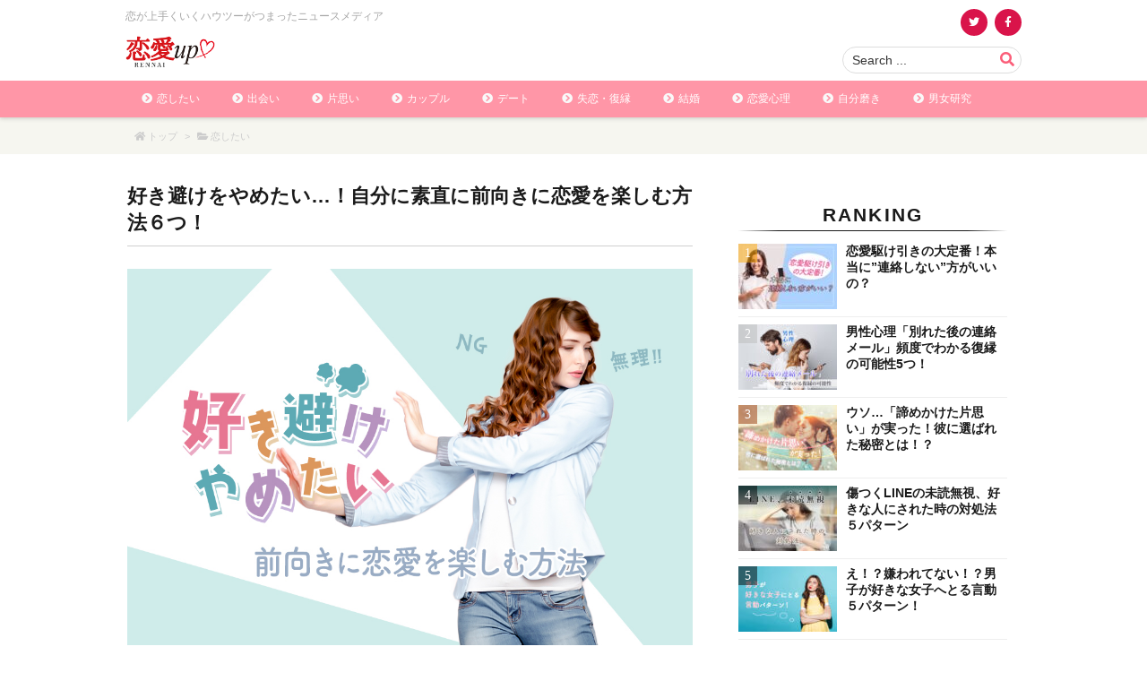

--- FILE ---
content_type: text/html; charset=UTF-8
request_url: https://rennai-up.com/sukisake-yametai/
body_size: 73073
content:
<!DOCTYPE html>
<html class="no-js" lang="ja" itemscope itemtype="https://schema.org/WebPage">
<head prefix="og: http://ogp.me/ns# article: http://ogp.me/ns/article# fb: http://ogp.me/ns/fb#">
<meta charset="UTF-8" />
<meta http-equiv="X-UA-Compatible" content="IE=edge" />
<meta name="viewport" content="width=device-width, initial-scale=1, user-scalable=yes" />
<title>好き避けをやめたい…！自分に素直に前向きに恋愛を楽しむ方法６つ！ | 恋愛up！</title><meta name='robots' content='max-image-preview:large' /><link rel='dns-prefetch' href='//ajax.googleapis.com' /><link rel='dns-prefetch' href='//lh3.googleusercontent.com' /><link rel='dns-prefetch' href='//pagead2.googlesyndication.com' /><link rel='dns-prefetch' href='//adservice.google.co.jp' /><link rel='dns-prefetch' href='//adservice.google.com' /><link rel='dns-prefetch' href='//googleads.g.doubleclick.net' /><link rel='dns-prefetch' href='//sp.gmossp-sp.jp' /><link rel='dns-prefetch' href='//cdn.gmossp-sp.jp' /><link rel="canonical" href="https://rennai-up.com/sukisake-yametai/" /><link rel='shortlink' href='https://rennai-up.com/?p=77616' /><link rel="pingback" href="https://rennai-up.com/xmlrpc.php" /><link rel="author" href="https://rennai-up.com/author/" /><link rel="manifest" href="https://rennai-up.com/luxe-manifest.json" /><link rel="alternate" type="application/rss+xml" title="恋愛up！ RSS Feed" href="https://rennai-up.com/feed/" /><link rel="alternate" type="application/atom+xml" title="恋愛up！ Atom Feed" href="https://rennai-up.com/feed/atom/" /><!-- トラッキングコード --><script>
 (function(i,s,o,g,r,a,m){i['GoogleAnalyticsObject']=r;i[r]=i[r]||function(){
 (i[r].q=i[r].q||[]).push(arguments)},i[r].l=1*new Date();a=s.createElement(o),
 m=s.getElementsByTagName(o)[0];a.async=1;a.src=g;m.parentNode.insertBefore(a,m)
 })(window,document,'script','//www.google-analytics.com/analytics.js','ga');
 ga('create', 'UA-51934229-1', 'auto');
 ga('send', 'pageview');
</script><!-- Facebook Pixel Code --><script>
!function(f,b,e,v,n,t,s){if(f.fbq)return;n=f.fbq=function(){n.callMethod?
n.callMethod.apply(n,arguments):n.queue.push(arguments)};if(!f._fbq)f._fbq=n;
n.push=n;n.loaded=!0;n.version='2.0';n.queue=[];t=b.createElement(e);t.async=!0;
t.src=v;s=b.getElementsByTagName(e)[0];s.parentNode.insertBefore(t,s)}(window,
document,'script','https://connect.facebook.net/en_US/fbevents.js');
fbq('init', '1274672679224044');
fbq('track', "PageView");
</script><!-- 恋愛up_オーバーレイ_ワンタグ --><script async src="https://cdn.gmossp-sp.jp/js/async/g900853/gc.js"></script><div class="gmossp_core_g900853"><script>
    window.Gmossp=window.Gmossp||{};window.Gmossp.events=window.Gmossp.events||[];
    window.Gmossp.events.push({
      sid: "g900853",
    });
</script></div><meta name="description" content="本当は好きなのにそれとは裏腹に相手を避けてしまう『好き避け』。 せっかく恋をしているのに好き避けばかりしちゃうと、自分自身に嫌気がさしますよね。 「もっと素直になれたら…」って何度も思ったことでしょ..." /><meta name="theme-color" content="#fb5e79"><meta name="format-detection" content="telephone=no"><meta property="og:type" content="article" /><meta property="og:url" content="https://rennai-up.com/sukisake-yametai/" /><meta property="og:title" content="好き避けをやめたい…！自分に素直に前向きに恋愛を楽しむ方法６つ！ | 恋愛up！" /><meta property="og:description" content="本当は好きなのにそれとは裏腹に相手を避けてしまう『好き避け』。 せっかく恋をしているのに好き避けばかりしちゃうと、自分自身に嫌気がさしますよね。 「もっと素直になれたら…」って何..." /><meta property="og:image" content="https://rennai-up.com/wp-content/uploads/2022/05/sukisake-yametai.jpg" /><meta property="og:image:width" content="1000" /><meta property="og:image:height" content="667" /><meta property="og:site_name" content="恋愛up！" /><meta property="og:locale" content="ja_JP" /><meta property="article:section" content="恋したい" /><meta property="article:published_time" content="2021-10-18T08:44:20Z" /><meta property="article:modified_time" content="2022-09-08T14:27:51Z" /><meta name="twitter:card" content="summary" /><meta name="twitter:domain" content="rennai-up.com" /><noscript><link rel="stylesheet" id="nav-css" href="//rennai-up.com/wp-content/themes/luxeritas/styles/nav.min.css?v=1579651898" media="all" /></noscript><noscript><link rel="stylesheet" id="async-css" href="//rennai-up.com/wp-content/themes/luxeritas/style.async.min.css?v=1696239717" media="all" /></noscript><link rel="stylesheet" id="quads-style-css-css" href="//rennai-up.com/wp-content/plugins/quick-adsense-reloaded/includes/gutenberg/dist/blocks.style.build.css" media="all" /><style id='classic-theme-styles-inline-css'>
/*! This file is auto-generated */
.wp-block-button__link{color:#fff;background-color:#32373c;border-radius:9999px;box-shadow:none;text-decoration:none;padding:calc(.667em + 2px) calc(1.333em + 2px);font-size:1.125em}.wp-block-file__button{background:#32373c;color:#fff;text-decoration:none}
</style><style id='global-styles-inline-css'>
body{--wp--preset--color--black: #000000;--wp--preset--color--cyan-bluish-gray: #abb8c3;--wp--preset--color--white: #ffffff;--wp--preset--color--pale-pink: #f78da7;--wp--preset--color--vivid-red: #cf2e2e;--wp--preset--color--luminous-vivid-orange: #ff6900;--wp--preset--color--luminous-vivid-amber: #fcb900;--wp--preset--color--light-green-cyan: #7bdcb5;--wp--preset--color--vivid-green-cyan: #00d084;--wp--preset--color--pale-cyan-blue: #8ed1fc;--wp--preset--color--vivid-cyan-blue: #0693e3;--wp--preset--color--vivid-purple: #9b51e0;--wp--preset--gradient--vivid-cyan-blue-to-vivid-purple: linear-gradient(135deg,rgba(6,147,227,1) 0%,rgb(155,81,224) 100%);--wp--preset--gradient--light-green-cyan-to-vivid-green-cyan: linear-gradient(135deg,rgb(122,220,180) 0%,rgb(0,208,130) 100%);--wp--preset--gradient--luminous-vivid-amber-to-luminous-vivid-orange: linear-gradient(135deg,rgba(252,185,0,1) 0%,rgba(255,105,0,1) 100%);--wp--preset--gradient--luminous-vivid-orange-to-vivid-red: linear-gradient(135deg,rgba(255,105,0,1) 0%,rgb(207,46,46) 100%);--wp--preset--gradient--very-light-gray-to-cyan-bluish-gray: linear-gradient(135deg,rgb(238,238,238) 0%,rgb(169,184,195) 100%);--wp--preset--gradient--cool-to-warm-spectrum: linear-gradient(135deg,rgb(74,234,220) 0%,rgb(151,120,209) 20%,rgb(207,42,186) 40%,rgb(238,44,130) 60%,rgb(251,105,98) 80%,rgb(254,248,76) 100%);--wp--preset--gradient--blush-light-purple: linear-gradient(135deg,rgb(255,206,236) 0%,rgb(152,150,240) 100%);--wp--preset--gradient--blush-bordeaux: linear-gradient(135deg,rgb(254,205,165) 0%,rgb(254,45,45) 50%,rgb(107,0,62) 100%);--wp--preset--gradient--luminous-dusk: linear-gradient(135deg,rgb(255,203,112) 0%,rgb(199,81,192) 50%,rgb(65,88,208) 100%);--wp--preset--gradient--pale-ocean: linear-gradient(135deg,rgb(255,245,203) 0%,rgb(182,227,212) 50%,rgb(51,167,181) 100%);--wp--preset--gradient--electric-grass: linear-gradient(135deg,rgb(202,248,128) 0%,rgb(113,206,126) 100%);--wp--preset--gradient--midnight: linear-gradient(135deg,rgb(2,3,129) 0%,rgb(40,116,252) 100%);--wp--preset--font-size--small: 13px;--wp--preset--font-size--medium: 20px;--wp--preset--font-size--large: 36px;--wp--preset--font-size--x-large: 42px;--wp--preset--spacing--20: 0.44rem;--wp--preset--spacing--30: 0.67rem;--wp--preset--spacing--40: 1rem;--wp--preset--spacing--50: 1.5rem;--wp--preset--spacing--60: 2.25rem;--wp--preset--spacing--70: 3.38rem;--wp--preset--spacing--80: 5.06rem;--wp--preset--shadow--natural: 6px 6px 9px rgba(0, 0, 0, 0.2);--wp--preset--shadow--deep: 12px 12px 50px rgba(0, 0, 0, 0.4);--wp--preset--shadow--sharp: 6px 6px 0px rgba(0, 0, 0, 0.2);--wp--preset--shadow--outlined: 6px 6px 0px -3px rgba(255, 255, 255, 1), 6px 6px rgba(0, 0, 0, 1);--wp--preset--shadow--crisp: 6px 6px 0px rgba(0, 0, 0, 1);}:where(.is-layout-flex){gap: 0.5em;}:where(.is-layout-grid){gap: 0.5em;}body .is-layout-flow > .alignleft{float: left;margin-inline-start: 0;margin-inline-end: 2em;}body .is-layout-flow > .alignright{float: right;margin-inline-start: 2em;margin-inline-end: 0;}body .is-layout-flow > .aligncenter{margin-left: auto !important;margin-right: auto !important;}body .is-layout-constrained > .alignleft{float: left;margin-inline-start: 0;margin-inline-end: 2em;}body .is-layout-constrained > .alignright{float: right;margin-inline-start: 2em;margin-inline-end: 0;}body .is-layout-constrained > .aligncenter{margin-left: auto !important;margin-right: auto !important;}body .is-layout-constrained > :where(:not(.alignleft):not(.alignright):not(.alignfull)){max-width: var(--wp--style--global--content-size);margin-left: auto !important;margin-right: auto !important;}body .is-layout-constrained > .alignwide{max-width: var(--wp--style--global--wide-size);}body .is-layout-flex{display: flex;}body .is-layout-flex{flex-wrap: wrap;align-items: center;}body .is-layout-flex > *{margin: 0;}body .is-layout-grid{display: grid;}body .is-layout-grid > *{margin: 0;}:where(.wp-block-columns.is-layout-flex){gap: 2em;}:where(.wp-block-columns.is-layout-grid){gap: 2em;}:where(.wp-block-post-template.is-layout-flex){gap: 1.25em;}:where(.wp-block-post-template.is-layout-grid){gap: 1.25em;}.has-black-color{color: var(--wp--preset--color--black) !important;}.has-cyan-bluish-gray-color{color: var(--wp--preset--color--cyan-bluish-gray) !important;}.has-white-color{color: var(--wp--preset--color--white) !important;}.has-pale-pink-color{color: var(--wp--preset--color--pale-pink) !important;}.has-vivid-red-color{color: var(--wp--preset--color--vivid-red) !important;}.has-luminous-vivid-orange-color{color: var(--wp--preset--color--luminous-vivid-orange) !important;}.has-luminous-vivid-amber-color{color: var(--wp--preset--color--luminous-vivid-amber) !important;}.has-light-green-cyan-color{color: var(--wp--preset--color--light-green-cyan) !important;}.has-vivid-green-cyan-color{color: var(--wp--preset--color--vivid-green-cyan) !important;}.has-pale-cyan-blue-color{color: var(--wp--preset--color--pale-cyan-blue) !important;}.has-vivid-cyan-blue-color{color: var(--wp--preset--color--vivid-cyan-blue) !important;}.has-vivid-purple-color{color: var(--wp--preset--color--vivid-purple) !important;}.has-black-background-color{background-color: var(--wp--preset--color--black) !important;}.has-cyan-bluish-gray-background-color{background-color: var(--wp--preset--color--cyan-bluish-gray) !important;}.has-white-background-color{background-color: var(--wp--preset--color--white) !important;}.has-pale-pink-background-color{background-color: var(--wp--preset--color--pale-pink) !important;}.has-vivid-red-background-color{background-color: var(--wp--preset--color--vivid-red) !important;}.has-luminous-vivid-orange-background-color{background-color: var(--wp--preset--color--luminous-vivid-orange) !important;}.has-luminous-vivid-amber-background-color{background-color: var(--wp--preset--color--luminous-vivid-amber) !important;}.has-light-green-cyan-background-color{background-color: var(--wp--preset--color--light-green-cyan) !important;}.has-vivid-green-cyan-background-color{background-color: var(--wp--preset--color--vivid-green-cyan) !important;}.has-pale-cyan-blue-background-color{background-color: var(--wp--preset--color--pale-cyan-blue) !important;}.has-vivid-cyan-blue-background-color{background-color: var(--wp--preset--color--vivid-cyan-blue) !important;}.has-vivid-purple-background-color{background-color: var(--wp--preset--color--vivid-purple) !important;}.has-black-border-color{border-color: var(--wp--preset--color--black) !important;}.has-cyan-bluish-gray-border-color{border-color: var(--wp--preset--color--cyan-bluish-gray) !important;}.has-white-border-color{border-color: var(--wp--preset--color--white) !important;}.has-pale-pink-border-color{border-color: var(--wp--preset--color--pale-pink) !important;}.has-vivid-red-border-color{border-color: var(--wp--preset--color--vivid-red) !important;}.has-luminous-vivid-orange-border-color{border-color: var(--wp--preset--color--luminous-vivid-orange) !important;}.has-luminous-vivid-amber-border-color{border-color: var(--wp--preset--color--luminous-vivid-amber) !important;}.has-light-green-cyan-border-color{border-color: var(--wp--preset--color--light-green-cyan) !important;}.has-vivid-green-cyan-border-color{border-color: var(--wp--preset--color--vivid-green-cyan) !important;}.has-pale-cyan-blue-border-color{border-color: var(--wp--preset--color--pale-cyan-blue) !important;}.has-vivid-cyan-blue-border-color{border-color: var(--wp--preset--color--vivid-cyan-blue) !important;}.has-vivid-purple-border-color{border-color: var(--wp--preset--color--vivid-purple) !important;}.has-vivid-cyan-blue-to-vivid-purple-gradient-background{background: var(--wp--preset--gradient--vivid-cyan-blue-to-vivid-purple) !important;}.has-light-green-cyan-to-vivid-green-cyan-gradient-background{background: var(--wp--preset--gradient--light-green-cyan-to-vivid-green-cyan) !important;}.has-luminous-vivid-amber-to-luminous-vivid-orange-gradient-background{background: var(--wp--preset--gradient--luminous-vivid-amber-to-luminous-vivid-orange) !important;}.has-luminous-vivid-orange-to-vivid-red-gradient-background{background: var(--wp--preset--gradient--luminous-vivid-orange-to-vivid-red) !important;}.has-very-light-gray-to-cyan-bluish-gray-gradient-background{background: var(--wp--preset--gradient--very-light-gray-to-cyan-bluish-gray) !important;}.has-cool-to-warm-spectrum-gradient-background{background: var(--wp--preset--gradient--cool-to-warm-spectrum) !important;}.has-blush-light-purple-gradient-background{background: var(--wp--preset--gradient--blush-light-purple) !important;}.has-blush-bordeaux-gradient-background{background: var(--wp--preset--gradient--blush-bordeaux) !important;}.has-luminous-dusk-gradient-background{background: var(--wp--preset--gradient--luminous-dusk) !important;}.has-pale-ocean-gradient-background{background: var(--wp--preset--gradient--pale-ocean) !important;}.has-electric-grass-gradient-background{background: var(--wp--preset--gradient--electric-grass) !important;}.has-midnight-gradient-background{background: var(--wp--preset--gradient--midnight) !important;}.has-small-font-size{font-size: var(--wp--preset--font-size--small) !important;}.has-medium-font-size{font-size: var(--wp--preset--font-size--medium) !important;}.has-large-font-size{font-size: var(--wp--preset--font-size--large) !important;}.has-x-large-font-size{font-size: var(--wp--preset--font-size--x-large) !important;}
.wp-block-navigation a:where(:not(.wp-element-button)){color: inherit;}
:where(.wp-block-post-template.is-layout-flex){gap: 1.25em;}:where(.wp-block-post-template.is-layout-grid){gap: 1.25em;}
:where(.wp-block-columns.is-layout-flex){gap: 2em;}:where(.wp-block-columns.is-layout-grid){gap: 2em;}
.wp-block-pullquote{font-size: 1.5em;line-height: 1.6;}
</style><style id='luxech-inline-css'>
/*! Luxeritas WordPress Theme 3.7.6.1 - free/libre wordpress platform
 * @copyright Copyright (C) 2015 Thought is free. */:root{--blue:#007bff;--indigo:#6610f2;--purple:#6f42c1;--pink:#e83e8c;--red:#dc3545;--orange:#fd7e14;--yellow:#ffc107;--green:#28a745;--teal:#20c997;--cyan:#17a2b8;--white:#fff;--gray:#6c757d;--gray-dark:#343a40;--primary:#007bff;--secondary:#6c757d;--success:#28a745;--info:#17a2b8;--warning:#ffc107;--danger:#dc3545;--light:#f8f9fa;--dark:#343a40;--breakpoint-xs:0;--breakpoint-sm:576px;--breakpoint-md:768px;--breakpoint-lg:992px;--breakpoint-xl:1200px;--font-family-sans-serif:-apple-system,BlinkMacSystemFont,"Segoe UI",Roboto,"Helvetica Neue",Arial,"Noto Sans",sans-serif,"Apple Color Emoji","Segoe UI Emoji","Segoe UI Symbol","Noto Color Emoji";--font-family-monospace:SFMono-Regular,Menlo,Monaco,Consolas,"Liberation Mono","Courier New",monospace}*,:after,:before{box-sizing:border-box}html{font-family:sans-serif;line-height:1.15;-webkit-text-size-adjust:100%;-webkit-tap-highlight-color:transparent}article,aside,figcaption,figure,footer,header,hgroup,main,nav,section{display:block}body{margin:0;font-family:-apple-system,BlinkMacSystemFont,"Segoe UI",Roboto,"Helvetica Neue",Arial,"Noto Sans",sans-serif,"Apple Color Emoji","Segoe UI Emoji","Segoe UI Symbol","Noto Color Emoji";font-size:1rem;font-weight:400;line-height:1.5;color:#212529;text-align:left;background-color:#fff}[tabindex="-1"]:focus{outline:0!important}hr{box-sizing:content-box;height:0;overflow:visible}h1,h2,h3,h4,h5,h6{margin-top:0;margin-bottom:.5rem}p{margin-top:0;margin-bottom:1rem}abbr[data-original-title],abbr[title]{text-decoration:underline;-webkit-text-decoration:underline dotted;text-decoration:underline dotted;cursor:help;border-bottom:0;-webkit-text-decoration-skip-ink:none;text-decoration-skip-ink:none}address{margin-bottom:1rem;font-style:normal;line-height:inherit}dl,ol,ul{margin-top:0;margin-bottom:1rem}ol ol,ol ul,ul ol,ul ul{margin-bottom:0}dt{font-weight:700}dd{margin-bottom:.5rem;margin-left:0}blockquote{margin:0 0 1rem}b,strong{font-weight:bolder}small{font-size:80%}sub,sup{position:relative;font-size:75%;line-height:0;vertical-align:baseline}sub{bottom:-.25em}sup{top:-.5em}a{color:#007bff;text-decoration:none;background-color:transparent}a:hover{color:#0056b3;text-decoration:underline}a:not([href]):not([tabindex]){color:inherit;text-decoration:none}a:not([href]):not([tabindex]):focus,a:not([href]):not([tabindex]):hover{color:inherit;text-decoration:none}a:not([href]):not([tabindex]):focus{outline:0}code,kbd,pre,samp{font-family:SFMono-Regular,Menlo,Monaco,Consolas,"Liberation Mono","Courier New",monospace;font-size:1em}pre{margin-top:0;margin-bottom:1rem;overflow:auto}figure{margin:0 0 1rem}img{vertical-align:middle;border-style:none}svg{overflow:hidden;vertical-align:middle}table{border-collapse:collapse}caption{padding-top:.75rem;padding-bottom:.75rem;color:#6c757d;text-align:left;caption-side:bottom}th{text-align:inherit}label{display:inline-block;margin-bottom:.5rem}button{border-radius:0}button:focus{outline:1px dotted;outline:5px auto -webkit-focus-ring-color}button,input,optgroup,select,textarea{margin:0;font-family:inherit;font-size:inherit;line-height:inherit}button,input{overflow:visible}button,select{text-transform:none}select{word-wrap:normal}[type=button],[type=reset],[type=submit],button{-webkit-appearance:button}[type=button]:not(:disabled),[type=reset]:not(:disabled),[type=submit]:not(:disabled),button:not(:disabled){cursor:pointer}[type=button]::-moz-focus-inner,[type=reset]::-moz-focus-inner,[type=submit]::-moz-focus-inner,button::-moz-focus-inner{padding:0;border-style:none}input[type=checkbox],input[type=radio]{box-sizing:border-box;padding:0}input[type=date],input[type=datetime-local],input[type=month],input[type=time]{-webkit-appearance:listbox}textarea{overflow:auto;resize:vertical}fieldset{min-width:0;padding:0;margin:0;border:0}legend{display:block;width:100%;max-width:100%;padding:0;margin-bottom:.5rem;font-size:1.5rem;line-height:inherit;color:inherit;white-space:normal}progress{vertical-align:baseline}[type=number]::-webkit-inner-spin-button,[type=number]::-webkit-outer-spin-button{height:auto}[type=search]{outline-offset:-2px;-webkit-appearance:none}[type=search]::-webkit-search-decoration{-webkit-appearance:none}::-webkit-file-upload-button{font:inherit;-webkit-appearance:button}output{display:inline-block}summary{display:list-item;cursor:pointer}template{display:none}[hidden]{display:none!important}.h1,.h2,.h3,.h4,.h5,.h6,h1,h2,h3,h4,h5,h6{margin-bottom:.5rem;font-weight:500;line-height:1.2}.h1,h1{font-size:2.5rem}.h2,h2{font-size:2rem}.h3,h3{font-size:1.75rem}.h4,h4{font-size:1.5rem}.h5,h5{font-size:1.25rem}.h6,h6{font-size:1rem}.lead{font-size:1.25rem;font-weight:300}.display-1{font-size:6rem;font-weight:300;line-height:1.2}.display-2{font-size:5.5rem;font-weight:300;line-height:1.2}.display-3{font-size:4.5rem;font-weight:300;line-height:1.2}.display-4{font-size:3.5rem;font-weight:300;line-height:1.2}hr{margin-top:1rem;margin-bottom:1rem;border:0;border-top:1px solid rgba(0,0,0,.1)}.small,small{font-size:80%;font-weight:400}.mark,mark{padding:.2em;background-color:#fcf8e3}.list-unstyled{padding-left:0;list-style:none}.list-inline{padding-left:0;list-style:none}.list-inline-item{display:inline-block}.list-inline-item:not(:last-child){margin-right:.5rem}.initialism{font-size:90%;text-transform:uppercase}.blockquote{margin-bottom:1rem;font-size:1.25rem}.blockquote-footer{display:block;font-size:80%;color:#6c757d}.blockquote-footer:before{content:"\2014\00A0"}.img-fluid{max-width:100%;height:auto}.img-thumbnail{padding:.25rem;background-color:#fff;border:1px solid #dee2e6;border-radius:.25rem;max-width:100%;height:auto}.figure{display:inline-block}.figure-img{margin-bottom:.5rem;line-height:1}.figure-caption{font-size:90%;color:#6c757d}code{font-size:87.5%;color:#e83e8c;word-break:break-word}a>code{color:inherit}kbd{padding:.2rem .4rem;font-size:87.5%;color:#fff;background-color:#212529;border-radius:.2rem}kbd kbd{padding:0;font-size:100%;font-weight:700}pre{display:block;font-size:87.5%;color:#212529}pre code{font-size:inherit;color:inherit;word-break:normal}.pre-scrollable{max-height:340px;overflow-y:scroll}.container{width:100%;padding-right:15px;padding-left:15px;margin-right:auto;margin-left:auto}@media (min-width:576px){.container{max-width:540px}}@media (min-width:768px){.container{max-width:720px}}@media (min-width:992px){.container{max-width:960px}}@media (min-width:1200px){.container{max-width:1140px}}.container-fluid{width:100%;padding-right:15px;padding-left:15px;margin-right:auto;margin-left:auto}.row{display:-ms-flexbox;display:flex;-ms-flex-wrap:wrap;flex-wrap:wrap;margin-right:-15px;margin-left:-15px}.no-gutters{margin-right:0;margin-left:0}.no-gutters>.col,.no-gutters>[class*=col-]{padding-right:0;padding-left:0}.col,.col-1,.col-10,.col-11,.col-12,.col-2,.col-3,.col-4,.col-5,.col-6,.col-7,.col-8,.col-9,.col-auto,.col-lg,.col-lg-1,.col-lg-10,.col-lg-11,.col-lg-12,.col-lg-2,.col-lg-3,.col-lg-4,.col-lg-5,.col-lg-6,.col-lg-7,.col-lg-8,.col-lg-9,.col-lg-auto,.col-md,.col-md-1,.col-md-10,.col-md-11,.col-md-12,.col-md-2,.col-md-3,.col-md-4,.col-md-5,.col-md-6,.col-md-7,.col-md-8,.col-md-9,.col-md-auto,.col-sm,.col-sm-1,.col-sm-10,.col-sm-11,.col-sm-12,.col-sm-2,.col-sm-3,.col-sm-4,.col-sm-5,.col-sm-6,.col-sm-7,.col-sm-8,.col-sm-9,.col-sm-auto,.col-xl,.col-xl-1,.col-xl-10,.col-xl-11,.col-xl-12,.col-xl-2,.col-xl-3,.col-xl-4,.col-xl-5,.col-xl-6,.col-xl-7,.col-xl-8,.col-xl-9,.col-xl-auto{position:relative;width:100%;padding-right:15px;padding-left:15px}.col{-ms-flex-preferred-size:0;flex-basis:0%;-ms-flex-positive:1;flex-grow:1;max-width:100%}.col-auto{-ms-flex:0 0 auto;flex:0 0 auto;width:auto;max-width:100%}.col-1{-ms-flex:0 0 8.333333%;flex:0 0 8.333333%;max-width:8.333333%}.col-2{-ms-flex:0 0 16.666667%;flex:0 0 16.666667%;max-width:16.666667%}.col-3{-ms-flex:0 0 25%;flex:0 0 25%;max-width:25%}.col-4{-ms-flex:0 0 33.333333%;flex:0 0 33.333333%;max-width:33.333333%}.col-5{-ms-flex:0 0 41.666667%;flex:0 0 41.666667%;max-width:41.666667%}.col-6{-ms-flex:0 0 50%;flex:0 0 50%;max-width:50%}.col-7{-ms-flex:0 0 58.333333%;flex:0 0 58.333333%;max-width:58.333333%}.col-8{-ms-flex:0 0 66.666667%;flex:0 0 66.666667%;max-width:66.666667%}.col-9{-ms-flex:0 0 75%;flex:0 0 75%;max-width:75%}.col-10{-ms-flex:0 0 83.333333%;flex:0 0 83.333333%;max-width:83.333333%}.col-11{-ms-flex:0 0 91.666667%;flex:0 0 91.666667%;max-width:91.666667%}.col-12{-ms-flex:0 0 100%;flex:0 0 100%;max-width:100%}.order-first{-ms-flex-order:-1;order:-1}.order-last{-ms-flex-order:13;order:13}.order-0{-ms-flex-order:0;order:0}.order-1{-ms-flex-order:1;order:1}.order-2{-ms-flex-order:2;order:2}.order-3{-ms-flex-order:3;order:3}.order-4{-ms-flex-order:4;order:4}.order-5{-ms-flex-order:5;order:5}.order-6{-ms-flex-order:6;order:6}.order-7{-ms-flex-order:7;order:7}.order-8{-ms-flex-order:8;order:8}.order-9{-ms-flex-order:9;order:9}.order-10{-ms-flex-order:10;order:10}.order-11{-ms-flex-order:11;order:11}.order-12{-ms-flex-order:12;order:12}.offset-1{margin-left:8.333333%}.offset-2{margin-left:16.666667%}.offset-3{margin-left:25%}.offset-4{margin-left:33.333333%}.offset-5{margin-left:41.666667%}.offset-6{margin-left:50%}.offset-7{margin-left:58.333333%}.offset-8{margin-left:66.666667%}.offset-9{margin-left:75%}.offset-10{margin-left:83.333333%}.offset-11{margin-left:91.666667%}@media (min-width:576px){.col-sm{-ms-flex-preferred-size:0;flex-basis:0%;-ms-flex-positive:1;flex-grow:1;max-width:100%}.col-sm-auto{-ms-flex:0 0 auto;flex:0 0 auto;width:auto;max-width:100%}.col-sm-1{-ms-flex:0 0 8.333333%;flex:0 0 8.333333%;max-width:8.333333%}.col-sm-2{-ms-flex:0 0 16.666667%;flex:0 0 16.666667%;max-width:16.666667%}.col-sm-3{-ms-flex:0 0 25%;flex:0 0 25%;max-width:25%}.col-sm-4{-ms-flex:0 0 33.333333%;flex:0 0 33.333333%;max-width:33.333333%}.col-sm-5{-ms-flex:0 0 41.666667%;flex:0 0 41.666667%;max-width:41.666667%}.col-sm-6{-ms-flex:0 0 50%;flex:0 0 50%;max-width:50%}.col-sm-7{-ms-flex:0 0 58.333333%;flex:0 0 58.333333%;max-width:58.333333%}.col-sm-8{-ms-flex:0 0 66.666667%;flex:0 0 66.666667%;max-width:66.666667%}.col-sm-9{-ms-flex:0 0 75%;flex:0 0 75%;max-width:75%}.col-sm-10{-ms-flex:0 0 83.333333%;flex:0 0 83.333333%;max-width:83.333333%}.col-sm-11{-ms-flex:0 0 91.666667%;flex:0 0 91.666667%;max-width:91.666667%}.col-sm-12{-ms-flex:0 0 100%;flex:0 0 100%;max-width:100%}.order-sm-first{-ms-flex-order:-1;order:-1}.order-sm-last{-ms-flex-order:13;order:13}.order-sm-0{-ms-flex-order:0;order:0}.order-sm-1{-ms-flex-order:1;order:1}.order-sm-2{-ms-flex-order:2;order:2}.order-sm-3{-ms-flex-order:3;order:3}.order-sm-4{-ms-flex-order:4;order:4}.order-sm-5{-ms-flex-order:5;order:5}.order-sm-6{-ms-flex-order:6;order:6}.order-sm-7{-ms-flex-order:7;order:7}.order-sm-8{-ms-flex-order:8;order:8}.order-sm-9{-ms-flex-order:9;order:9}.order-sm-10{-ms-flex-order:10;order:10}.order-sm-11{-ms-flex-order:11;order:11}.order-sm-12{-ms-flex-order:12;order:12}.offset-sm-0{margin-left:0}.offset-sm-1{margin-left:8.333333%}.offset-sm-2{margin-left:16.666667%}.offset-sm-3{margin-left:25%}.offset-sm-4{margin-left:33.333333%}.offset-sm-5{margin-left:41.666667%}.offset-sm-6{margin-left:50%}.offset-sm-7{margin-left:58.333333%}.offset-sm-8{margin-left:66.666667%}.offset-sm-9{margin-left:75%}.offset-sm-10{margin-left:83.333333%}.offset-sm-11{margin-left:91.666667%}}@media (min-width:768px){.col-md{-ms-flex-preferred-size:0;flex-basis:0%;-ms-flex-positive:1;flex-grow:1;max-width:100%}.col-md-auto{-ms-flex:0 0 auto;flex:0 0 auto;width:auto;max-width:100%}.col-md-1{-ms-flex:0 0 8.333333%;flex:0 0 8.333333%;max-width:8.333333%}.col-md-2{-ms-flex:0 0 16.666667%;flex:0 0 16.666667%;max-width:16.666667%}.col-md-3{-ms-flex:0 0 25%;flex:0 0 25%;max-width:25%}.col-md-4{-ms-flex:0 0 33.333333%;flex:0 0 33.333333%;max-width:33.333333%}.col-md-5{-ms-flex:0 0 41.666667%;flex:0 0 41.666667%;max-width:41.666667%}.col-md-6{-ms-flex:0 0 50%;flex:0 0 50%;max-width:50%}.col-md-7{-ms-flex:0 0 58.333333%;flex:0 0 58.333333%;max-width:58.333333%}.col-md-8{-ms-flex:0 0 66.666667%;flex:0 0 66.666667%;max-width:66.666667%}.col-md-9{-ms-flex:0 0 75%;flex:0 0 75%;max-width:75%}.col-md-10{-ms-flex:0 0 83.333333%;flex:0 0 83.333333%;max-width:83.333333%}.col-md-11{-ms-flex:0 0 91.666667%;flex:0 0 91.666667%;max-width:91.666667%}.col-md-12{-ms-flex:0 0 100%;flex:0 0 100%;max-width:100%}.order-md-first{-ms-flex-order:-1;order:-1}.order-md-last{-ms-flex-order:13;order:13}.order-md-0{-ms-flex-order:0;order:0}.order-md-1{-ms-flex-order:1;order:1}.order-md-2{-ms-flex-order:2;order:2}.order-md-3{-ms-flex-order:3;order:3}.order-md-4{-ms-flex-order:4;order:4}.order-md-5{-ms-flex-order:5;order:5}.order-md-6{-ms-flex-order:6;order:6}.order-md-7{-ms-flex-order:7;order:7}.order-md-8{-ms-flex-order:8;order:8}.order-md-9{-ms-flex-order:9;order:9}.order-md-10{-ms-flex-order:10;order:10}.order-md-11{-ms-flex-order:11;order:11}.order-md-12{-ms-flex-order:12;order:12}.offset-md-0{margin-left:0}.offset-md-1{margin-left:8.333333%}.offset-md-2{margin-left:16.666667%}.offset-md-3{margin-left:25%}.offset-md-4{margin-left:33.333333%}.offset-md-5{margin-left:41.666667%}.offset-md-6{margin-left:50%}.offset-md-7{margin-left:58.333333%}.offset-md-8{margin-left:66.666667%}.offset-md-9{margin-left:75%}.offset-md-10{margin-left:83.333333%}.offset-md-11{margin-left:91.666667%}}@media (min-width:992px){.col-lg{-ms-flex-preferred-size:0;flex-basis:0%;-ms-flex-positive:1;flex-grow:1;max-width:100%}.col-lg-auto{-ms-flex:0 0 auto;flex:0 0 auto;width:auto;max-width:100%}.col-lg-1{-ms-flex:0 0 8.333333%;flex:0 0 8.333333%;max-width:8.333333%}.col-lg-2{-ms-flex:0 0 16.666667%;flex:0 0 16.666667%;max-width:16.666667%}.col-lg-3{-ms-flex:0 0 25%;flex:0 0 25%;max-width:25%}.col-lg-4{-ms-flex:0 0 33.333333%;flex:0 0 33.333333%;max-width:33.333333%}.col-lg-5{-ms-flex:0 0 41.666667%;flex:0 0 41.666667%;max-width:41.666667%}.col-lg-6{-ms-flex:0 0 50%;flex:0 0 50%;max-width:50%}.col-lg-7{-ms-flex:0 0 58.333333%;flex:0 0 58.333333%;max-width:58.333333%}.col-lg-8{-ms-flex:0 0 66.666667%;flex:0 0 66.666667%;max-width:66.666667%}.col-lg-9{-ms-flex:0 0 75%;flex:0 0 75%;max-width:75%}.col-lg-10{-ms-flex:0 0 83.333333%;flex:0 0 83.333333%;max-width:83.333333%}.col-lg-11{-ms-flex:0 0 91.666667%;flex:0 0 91.666667%;max-width:91.666667%}.col-lg-12{-ms-flex:0 0 100%;flex:0 0 100%;max-width:100%}.order-lg-first{-ms-flex-order:-1;order:-1}.order-lg-last{-ms-flex-order:13;order:13}.order-lg-0{-ms-flex-order:0;order:0}.order-lg-1{-ms-flex-order:1;order:1}.order-lg-2{-ms-flex-order:2;order:2}.order-lg-3{-ms-flex-order:3;order:3}.order-lg-4{-ms-flex-order:4;order:4}.order-lg-5{-ms-flex-order:5;order:5}.order-lg-6{-ms-flex-order:6;order:6}.order-lg-7{-ms-flex-order:7;order:7}.order-lg-8{-ms-flex-order:8;order:8}.order-lg-9{-ms-flex-order:9;order:9}.order-lg-10{-ms-flex-order:10;order:10}.order-lg-11{-ms-flex-order:11;order:11}.order-lg-12{-ms-flex-order:12;order:12}.offset-lg-0{margin-left:0}.offset-lg-1{margin-left:8.333333%}.offset-lg-2{margin-left:16.666667%}.offset-lg-3{margin-left:25%}.offset-lg-4{margin-left:33.333333%}.offset-lg-5{margin-left:41.666667%}.offset-lg-6{margin-left:50%}.offset-lg-7{margin-left:58.333333%}.offset-lg-8{margin-left:66.666667%}.offset-lg-9{margin-left:75%}.offset-lg-10{margin-left:83.333333%}.offset-lg-11{margin-left:91.666667%}}@media (min-width:1200px){.col-xl{-ms-flex-preferred-size:0;flex-basis:0%;-ms-flex-positive:1;flex-grow:1;max-width:100%}.col-xl-auto{-ms-flex:0 0 auto;flex:0 0 auto;width:auto;max-width:100%}.col-xl-1{-ms-flex:0 0 8.333333%;flex:0 0 8.333333%;max-width:8.333333%}.col-xl-2{-ms-flex:0 0 16.666667%;flex:0 0 16.666667%;max-width:16.666667%}.col-xl-3{-ms-flex:0 0 25%;flex:0 0 25%;max-width:25%}.col-xl-4{-ms-flex:0 0 33.333333%;flex:0 0 33.333333%;max-width:33.333333%}.col-xl-5{-ms-flex:0 0 41.666667%;flex:0 0 41.666667%;max-width:41.666667%}.col-xl-6{-ms-flex:0 0 50%;flex:0 0 50%;max-width:50%}.col-xl-7{-ms-flex:0 0 58.333333%;flex:0 0 58.333333%;max-width:58.333333%}.col-xl-8{-ms-flex:0 0 66.666667%;flex:0 0 66.666667%;max-width:66.666667%}.col-xl-9{-ms-flex:0 0 75%;flex:0 0 75%;max-width:75%}.col-xl-10{-ms-flex:0 0 83.333333%;flex:0 0 83.333333%;max-width:83.333333%}.col-xl-11{-ms-flex:0 0 91.666667%;flex:0 0 91.666667%;max-width:91.666667%}.col-xl-12{-ms-flex:0 0 100%;flex:0 0 100%;max-width:100%}.order-xl-first{-ms-flex-order:-1;order:-1}.order-xl-last{-ms-flex-order:13;order:13}.order-xl-0{-ms-flex-order:0;order:0}.order-xl-1{-ms-flex-order:1;order:1}.order-xl-2{-ms-flex-order:2;order:2}.order-xl-3{-ms-flex-order:3;order:3}.order-xl-4{-ms-flex-order:4;order:4}.order-xl-5{-ms-flex-order:5;order:5}.order-xl-6{-ms-flex-order:6;order:6}.order-xl-7{-ms-flex-order:7;order:7}.order-xl-8{-ms-flex-order:8;order:8}.order-xl-9{-ms-flex-order:9;order:9}.order-xl-10{-ms-flex-order:10;order:10}.order-xl-11{-ms-flex-order:11;order:11}.order-xl-12{-ms-flex-order:12;order:12}.offset-xl-0{margin-left:0}.offset-xl-1{margin-left:8.333333%}.offset-xl-2{margin-left:16.666667%}.offset-xl-3{margin-left:25%}.offset-xl-4{margin-left:33.333333%}.offset-xl-5{margin-left:41.666667%}.offset-xl-6{margin-left:50%}.offset-xl-7{margin-left:58.333333%}.offset-xl-8{margin-left:66.666667%}.offset-xl-9{margin-left:75%}.offset-xl-10{margin-left:83.333333%}.offset-xl-11{margin-left:91.666667%}}.table{width:100%;margin-bottom:1rem;color:#212529}.table td,.table th{padding:.75rem;vertical-align:top;border-top:1px solid #dee2e6}.table thead th{vertical-align:bottom;border-bottom:2px solid #dee2e6}.table tbody+tbody{border-top:2px solid #dee2e6}.table-sm td,.table-sm th{padding:.3rem}.table-bordered{border:1px solid #dee2e6}.table-bordered td,.table-bordered th{border:1px solid #dee2e6}.table-bordered thead td,.table-bordered thead th{border-bottom-width:2px}.table-borderless tbody+tbody,.table-borderless td,.table-borderless th,.table-borderless thead th{border:0}.table-striped tbody tr:nth-of-type(odd){background-color:rgba(0,0,0,.05)}.table-hover tbody tr:hover{color:#212529;background-color:rgba(0,0,0,.075)}.table-primary,.table-primary>td,.table-primary>th{background-color:#b8daff}.table-primary tbody+tbody,.table-primary td,.table-primary th,.table-primary thead th{border-color:#7abaff}.table-hover .table-primary:hover{background-color:#9fcdff}.table-hover .table-primary:hover>td,.table-hover .table-primary:hover>th{background-color:#9fcdff}.table-secondary,.table-secondary>td,.table-secondary>th{background-color:#d6d8db}.table-secondary tbody+tbody,.table-secondary td,.table-secondary th,.table-secondary thead th{border-color:#b3b7bb}.table-hover .table-secondary:hover{background-color:#c8cbcf}.table-hover .table-secondary:hover>td,.table-hover .table-secondary:hover>th{background-color:#c8cbcf}.table-success,.table-success>td,.table-success>th{background-color:#c3e6cb}.table-success tbody+tbody,.table-success td,.table-success th,.table-success thead th{border-color:#8fd19e}.table-hover .table-success:hover{background-color:#b1dfbb}.table-hover .table-success:hover>td,.table-hover .table-success:hover>th{background-color:#b1dfbb}.table-info,.table-info>td,.table-info>th{background-color:#bee5eb}.table-info tbody+tbody,.table-info td,.table-info th,.table-info thead th{border-color:#86cfda}.table-hover .table-info:hover{background-color:#abdde5}.table-hover .table-info:hover>td,.table-hover .table-info:hover>th{background-color:#abdde5}.table-warning,.table-warning>td,.table-warning>th{background-color:#ffeeba}.table-warning tbody+tbody,.table-warning td,.table-warning th,.table-warning thead th{border-color:#ffdf7e}.table-hover .table-warning:hover{background-color:#ffe8a1}.table-hover .table-warning:hover>td,.table-hover .table-warning:hover>th{background-color:#ffe8a1}.table-danger,.table-danger>td,.table-danger>th{background-color:#f5c6cb}.table-danger tbody+tbody,.table-danger td,.table-danger th,.table-danger thead th{border-color:#ed969e}.table-hover .table-danger:hover{background-color:#f1b0b7}.table-hover .table-danger:hover>td,.table-hover .table-danger:hover>th{background-color:#f1b0b7}.table-light,.table-light>td,.table-light>th{background-color:#fdfdfe}.table-light tbody+tbody,.table-light td,.table-light th,.table-light thead th{border-color:#fbfcfc}.table-hover .table-light:hover{background-color:#ececf6}.table-hover .table-light:hover>td,.table-hover .table-light:hover>th{background-color:#ececf6}.table-dark,.table-dark>td,.table-dark>th{background-color:#c6c8ca}.table-dark tbody+tbody,.table-dark td,.table-dark th,.table-dark thead th{border-color:#95999c}.table-hover .table-dark:hover{background-color:#b9bbbe}.table-hover .table-dark:hover>td,.table-hover .table-dark:hover>th{background-color:#b9bbbe}.table-active,.table-active>td,.table-active>th{background-color:rgba(0,0,0,.075)}.table-hover .table-active:hover{background-color:rgba(0,0,0,.075)}.table-hover .table-active:hover>td,.table-hover .table-active:hover>th{background-color:rgba(0,0,0,.075)}.table .thead-dark th{color:#fff;background-color:#343a40;border-color:#454d55}.table .thead-light th{color:#495057;background-color:#e9ecef;border-color:#dee2e6}.table-dark{color:#fff;background-color:#343a40}.table-dark td,.table-dark th,.table-dark thead th{border-color:#454d55}.table-dark.table-bordered{border:0}.table-dark.table-striped tbody tr:nth-of-type(odd){background-color:rgba(255,255,255,.05)}.table-dark.table-hover tbody tr:hover{color:#fff;background-color:rgba(255,255,255,.075)}@media (max-width:575.98px){.table-responsive-sm{display:block;width:100%;overflow-x:auto;-webkit-overflow-scrolling:touch}.table-responsive-sm>.table-bordered{border:0}}@media (max-width:767.98px){.table-responsive-md{display:block;width:100%;overflow-x:auto;-webkit-overflow-scrolling:touch}.table-responsive-md>.table-bordered{border:0}}@media (max-width:991.98px){.table-responsive-lg{display:block;width:100%;overflow-x:auto;-webkit-overflow-scrolling:touch}.table-responsive-lg>.table-bordered{border:0}}@media (max-width:1199.98px){.table-responsive-xl{display:block;width:100%;overflow-x:auto;-webkit-overflow-scrolling:touch}.table-responsive-xl>.table-bordered{border:0}}.table-responsive{display:block;width:100%;overflow-x:auto;-webkit-overflow-scrolling:touch}.table-responsive>.table-bordered{border:0}.form-control{display:block;width:100%;height:calc(1.5em + .75rem + 2px);padding:.375rem .75rem;font-size:1rem;font-weight:400;line-height:1.5;color:#495057;background-color:#fff;background-clip:padding-box;border:1px solid #ced4da;border-radius:.25rem;transition:border-color .15s ease-in-out,box-shadow .15s ease-in-out}@media (prefers-reduced-motion:reduce){.form-control{transition:none}}.form-control::-ms-expand{background-color:transparent;border:0}.form-control:focus{color:#495057;background-color:#fff;border-color:#80bdff;outline:0;box-shadow:0 0 0 .2rem rgba(0,123,255,.25)}.form-control::-webkit-input-placeholder{color:#6c757d;opacity:1}.form-control::-moz-placeholder{color:#6c757d;opacity:1}.form-control:-ms-input-placeholder{color:#6c757d;opacity:1}.form-control::-ms-input-placeholder{color:#6c757d;opacity:1}.form-control::placeholder{color:#6c757d;opacity:1}.form-control:disabled,.form-control[readonly]{background-color:#e9ecef;opacity:1}select.form-control:focus::-ms-value{color:#495057;background-color:#fff}.form-control-file,.form-control-range{display:block;width:100%}.col-form-label{padding-top:calc(.375rem + 1px);padding-bottom:calc(.375rem + 1px);margin-bottom:0;font-size:inherit;line-height:1.5}.col-form-label-lg{padding-top:calc(.5rem + 1px);padding-bottom:calc(.5rem + 1px);font-size:1.25rem;line-height:1.5}.col-form-label-sm{padding-top:calc(.25rem + 1px);padding-bottom:calc(.25rem + 1px);font-size:.875rem;line-height:1.5}.form-control-plaintext{display:block;width:100%;padding-top:.375rem;padding-bottom:.375rem;margin-bottom:0;line-height:1.5;color:#212529;background-color:transparent;border:solid transparent;border-width:1px 0}.form-control-plaintext.form-control-lg,.form-control-plaintext.form-control-sm{padding-right:0;padding-left:0}.form-control-sm{height:calc(1.5em + .5rem + 2px);padding:.25rem .5rem;font-size:.875rem;line-height:1.5;border-radius:.2rem}.form-control-lg{height:calc(1.5em + 1rem + 2px);padding:.5rem 1rem;font-size:1.25rem;line-height:1.5;border-radius:.3rem}select.form-control[multiple],select.form-control[size]{height:auto}textarea.form-control{height:auto}.form-group{margin-bottom:1rem}.form-text{display:block;margin-top:.25rem}.form-row{display:-ms-flexbox;display:flex;-ms-flex-wrap:wrap;flex-wrap:wrap;margin-right:-5px;margin-left:-5px}.form-row>.col,.form-row>[class*=col-]{padding-right:5px;padding-left:5px}.form-check{position:relative;display:block;padding-left:1.25rem}.form-check-input{position:absolute;margin-top:.3rem;margin-left:-1.25rem}.form-check-input:disabled~.form-check-label{color:#6c757d}.form-check-label{margin-bottom:0}.form-check-inline{display:-ms-inline-flexbox;display:inline-flex;-ms-flex-align:center;align-items:center;padding-left:0;margin-right:.75rem}.form-check-inline .form-check-input{position:static;margin-top:0;margin-right:.3125rem;margin-left:0}.valid-feedback{display:none;width:100%;margin-top:.25rem;font-size:80%;color:#28a745}.valid-tooltip{position:absolute;top:100%;z-index:5;display:none;max-width:100%;padding:.25rem .5rem;margin-top:.1rem;font-size:.875rem;line-height:1.5;color:#fff;background-color:rgba(40,167,69,.9);border-radius:.25rem}.form-control.is-valid,.was-validated .form-control:valid{border-color:#28a745;padding-right:calc(1.5em + .75rem);background-image:url("data:image/svg+xml,%3csvg xmlns='http://www.w3.org/2000/svg' viewBox='0 0 8 8'%3e%3cpath fill='%2328a745' d='M2.3 6.73L.6 4.53c-.4-1.04.46-1.4 1.1-.8l1.1 1.4 3.4-3.8c.6-.63 1.6-.27 1.2.7l-4 4.6c-.43.5-.8.4-1.1.1z'/%3e%3c/svg%3e");background-repeat:no-repeat;background-position:center right calc(.375em + .1875rem);background-size:calc(.75em + .375rem) calc(.75em + .375rem)}.form-control.is-valid:focus,.was-validated .form-control:valid:focus{border-color:#28a745;box-shadow:0 0 0 .2rem rgba(40,167,69,.25)}.form-control.is-valid~.valid-feedback,.form-control.is-valid~.valid-tooltip,.was-validated .form-control:valid~.valid-feedback,.was-validated .form-control:valid~.valid-tooltip{display:block}.was-validated textarea.form-control:valid,textarea.form-control.is-valid{padding-right:calc(1.5em + .75rem);background-position:top calc(.375em + .1875rem) right calc(.375em + .1875rem)}.custom-select.is-valid,.was-validated .custom-select:valid{border-color:#28a745;padding-right:calc((1em + .75rem)*3/4 + 1.75rem);background:url("data:image/svg+xml,%3csvg xmlns='http://www.w3.org/2000/svg' viewBox='0 0 4 5'%3e%3cpath fill='%23343a40' d='M2 0L0 2h4zm0 5L0 3h4z'/%3e%3c/svg%3e") no-repeat right .75rem center/8px 10px,url("data:image/svg+xml,%3csvg xmlns='http://www.w3.org/2000/svg' viewBox='0 0 8 8'%3e%3cpath fill='%2328a745' d='M2.3 6.73L.6 4.53c-.4-1.04.46-1.4 1.1-.8l1.1 1.4 3.4-3.8c.6-.63 1.6-.27 1.2.7l-4 4.6c-.43.5-.8.4-1.1.1z'/%3e%3c/svg%3e") #fff no-repeat center right 1.75rem/calc(.75em + .375rem) calc(.75em + .375rem)}.custom-select.is-valid:focus,.was-validated .custom-select:valid:focus{border-color:#28a745;box-shadow:0 0 0 .2rem rgba(40,167,69,.25)}.custom-select.is-valid~.valid-feedback,.custom-select.is-valid~.valid-tooltip,.was-validated .custom-select:valid~.valid-feedback,.was-validated .custom-select:valid~.valid-tooltip{display:block}.form-control-file.is-valid~.valid-feedback,.form-control-file.is-valid~.valid-tooltip,.was-validated .form-control-file:valid~.valid-feedback,.was-validated .form-control-file:valid~.valid-tooltip{display:block}.form-check-input.is-valid~.form-check-label,.was-validated .form-check-input:valid~.form-check-label{color:#28a745}.form-check-input.is-valid~.valid-feedback,.form-check-input.is-valid~.valid-tooltip,.was-validated .form-check-input:valid~.valid-feedback,.was-validated .form-check-input:valid~.valid-tooltip{display:block}.custom-control-input.is-valid~.custom-control-label,.was-validated .custom-control-input:valid~.custom-control-label{color:#28a745}.custom-control-input.is-valid~.custom-control-label:before,.was-validated .custom-control-input:valid~.custom-control-label:before{border-color:#28a745}.custom-control-input.is-valid~.valid-feedback,.custom-control-input.is-valid~.valid-tooltip,.was-validated .custom-control-input:valid~.valid-feedback,.was-validated .custom-control-input:valid~.valid-tooltip{display:block}.custom-control-input.is-valid:checked~.custom-control-label:before,.was-validated .custom-control-input:valid:checked~.custom-control-label:before{border-color:#34ce57;background-color:#34ce57}.custom-control-input.is-valid:focus~.custom-control-label:before,.was-validated .custom-control-input:valid:focus~.custom-control-label:before{box-shadow:0 0 0 .2rem rgba(40,167,69,.25)}.custom-control-input.is-valid:focus:not(:checked)~.custom-control-label:before,.was-validated .custom-control-input:valid:focus:not(:checked)~.custom-control-label:before{border-color:#28a745}.custom-file-input.is-valid~.custom-file-label,.was-validated .custom-file-input:valid~.custom-file-label{border-color:#28a745}.custom-file-input.is-valid~.valid-feedback,.custom-file-input.is-valid~.valid-tooltip,.was-validated .custom-file-input:valid~.valid-feedback,.was-validated .custom-file-input:valid~.valid-tooltip{display:block}.custom-file-input.is-valid:focus~.custom-file-label,.was-validated .custom-file-input:valid:focus~.custom-file-label{border-color:#28a745;box-shadow:0 0 0 .2rem rgba(40,167,69,.25)}.invalid-feedback{display:none;width:100%;margin-top:.25rem;font-size:80%;color:#dc3545}.invalid-tooltip{position:absolute;top:100%;z-index:5;display:none;max-width:100%;padding:.25rem .5rem;margin-top:.1rem;font-size:.875rem;line-height:1.5;color:#fff;background-color:rgba(220,53,69,.9);border-radius:.25rem}.form-control.is-invalid,.was-validated .form-control:invalid{border-color:#dc3545;padding-right:calc(1.5em + .75rem);background-image:url("data:image/svg+xml,%3csvg xmlns='http://www.w3.org/2000/svg' fill='%23dc3545' viewBox='-2 -2 7 7'%3e%3cpath stroke='%23dc3545' d='M0 0l3 3m0-3L0 3'/%3e%3ccircle r='.5'/%3e%3ccircle cx='3' r='.5'/%3e%3ccircle cy='3' r='.5'/%3e%3ccircle cx='3' cy='3' r='.5'/%3e%3c/svg%3E");background-repeat:no-repeat;background-position:center right calc(.375em + .1875rem);background-size:calc(.75em + .375rem) calc(.75em + .375rem)}.form-control.is-invalid:focus,.was-validated .form-control:invalid:focus{border-color:#dc3545;box-shadow:0 0 0 .2rem rgba(220,53,69,.25)}.form-control.is-invalid~.invalid-feedback,.form-control.is-invalid~.invalid-tooltip,.was-validated .form-control:invalid~.invalid-feedback,.was-validated .form-control:invalid~.invalid-tooltip{display:block}.was-validated textarea.form-control:invalid,textarea.form-control.is-invalid{padding-right:calc(1.5em + .75rem);background-position:top calc(.375em + .1875rem) right calc(.375em + .1875rem)}.custom-select.is-invalid,.was-validated .custom-select:invalid{border-color:#dc3545;padding-right:calc((1em + .75rem)*3/4 + 1.75rem);background:url("data:image/svg+xml,%3csvg xmlns='http://www.w3.org/2000/svg' viewBox='0 0 4 5'%3e%3cpath fill='%23343a40' d='M2 0L0 2h4zm0 5L0 3h4z'/%3e%3c/svg%3e") no-repeat right .75rem center/8px 10px,url("data:image/svg+xml,%3csvg xmlns='http://www.w3.org/2000/svg' fill='%23dc3545' viewBox='-2 -2 7 7'%3e%3cpath stroke='%23dc3545' d='M0 0l3 3m0-3L0 3'/%3e%3ccircle r='.5'/%3e%3ccircle cx='3' r='.5'/%3e%3ccircle cy='3' r='.5'/%3e%3ccircle cx='3' cy='3' r='.5'/%3e%3c/svg%3E") #fff no-repeat center right 1.75rem/calc(.75em + .375rem) calc(.75em + .375rem)}.custom-select.is-invalid:focus,.was-validated .custom-select:invalid:focus{border-color:#dc3545;box-shadow:0 0 0 .2rem rgba(220,53,69,.25)}.custom-select.is-invalid~.invalid-feedback,.custom-select.is-invalid~.invalid-tooltip,.was-validated .custom-select:invalid~.invalid-feedback,.was-validated .custom-select:invalid~.invalid-tooltip{display:block}.form-control-file.is-invalid~.invalid-feedback,.form-control-file.is-invalid~.invalid-tooltip,.was-validated .form-control-file:invalid~.invalid-feedback,.was-validated .form-control-file:invalid~.invalid-tooltip{display:block}.form-check-input.is-invalid~.form-check-label,.was-validated .form-check-input:invalid~.form-check-label{color:#dc3545}.form-check-input.is-invalid~.invalid-feedback,.form-check-input.is-invalid~.invalid-tooltip,.was-validated .form-check-input:invalid~.invalid-feedback,.was-validated .form-check-input:invalid~.invalid-tooltip{display:block}.custom-control-input.is-invalid~.custom-control-label,.was-validated .custom-control-input:invalid~.custom-control-label{color:#dc3545}.custom-control-input.is-invalid~.custom-control-label:before,.was-validated .custom-control-input:invalid~.custom-control-label:before{border-color:#dc3545}.custom-control-input.is-invalid~.invalid-feedback,.custom-control-input.is-invalid~.invalid-tooltip,.was-validated .custom-control-input:invalid~.invalid-feedback,.was-validated .custom-control-input:invalid~.invalid-tooltip{display:block}.custom-control-input.is-invalid:checked~.custom-control-label:before,.was-validated .custom-control-input:invalid:checked~.custom-control-label:before{border-color:#e4606d;background-color:#e4606d}.custom-control-input.is-invalid:focus~.custom-control-label:before,.was-validated .custom-control-input:invalid:focus~.custom-control-label:before{box-shadow:0 0 0 .2rem rgba(220,53,69,.25)}.custom-control-input.is-invalid:focus:not(:checked)~.custom-control-label:before,.was-validated .custom-control-input:invalid:focus:not(:checked)~.custom-control-label:before{border-color:#dc3545}.custom-file-input.is-invalid~.custom-file-label,.was-validated .custom-file-input:invalid~.custom-file-label{border-color:#dc3545}.custom-file-input.is-invalid~.invalid-feedback,.custom-file-input.is-invalid~.invalid-tooltip,.was-validated .custom-file-input:invalid~.invalid-feedback,.was-validated .custom-file-input:invalid~.invalid-tooltip{display:block}.custom-file-input.is-invalid:focus~.custom-file-label,.was-validated .custom-file-input:invalid:focus~.custom-file-label{border-color:#dc3545;box-shadow:0 0 0 .2rem rgba(220,53,69,.25)}.form-inline{display:-ms-flexbox;display:flex;-ms-flex-flow:row wrap;flex-flow:row wrap;-ms-flex-align:center;align-items:center}.form-inline .form-check{width:100%}@media (min-width:576px){.form-inline label{display:-ms-flexbox;display:flex;-ms-flex-align:center;align-items:center;-ms-flex-pack:center;justify-content:center;margin-bottom:0}.form-inline .form-group{display:-ms-flexbox;display:flex;-ms-flex:0 0 auto;flex:0 0 auto;-ms-flex-flow:row wrap;flex-flow:row wrap;-ms-flex-align:center;align-items:center;margin-bottom:0}.form-inline .form-control{display:inline-block;width:auto;vertical-align:middle}.form-inline .form-control-plaintext{display:inline-block}.form-inline .custom-select,.form-inline .input-group{width:auto}.form-inline .form-check{display:-ms-flexbox;display:flex;-ms-flex-align:center;align-items:center;-ms-flex-pack:center;justify-content:center;width:auto;padding-left:0}.form-inline .form-check-input{position:relative;-ms-flex-negative:0;flex-shrink:0;margin-top:0;margin-right:.25rem;margin-left:0}.form-inline .custom-control{-ms-flex-align:center;align-items:center;-ms-flex-pack:center;justify-content:center}.form-inline .custom-control-label{margin-bottom:0}}.btn{display:inline-block;font-weight:400;color:#212529;text-align:center;vertical-align:middle;-webkit-user-select:none;-moz-user-select:none;-ms-user-select:none;user-select:none;background-color:transparent;border:1px solid transparent;padding:.375rem .75rem;font-size:1rem;line-height:1.5;border-radius:.25rem;transition:color .15s ease-in-out,background-color .15s ease-in-out,border-color .15s ease-in-out,box-shadow .15s ease-in-out}@media (prefers-reduced-motion:reduce){.btn{transition:none}}.btn:hover{color:#212529;text-decoration:none}.btn.focus,.btn:focus{outline:0;box-shadow:0 0 0 .2rem rgba(0,123,255,.25)}.btn.disabled,.btn:disabled{opacity:.65}a.btn.disabled,fieldset:disabled a.btn{pointer-events:none}.btn-primary{color:#fff;background-color:#007bff;border-color:#007bff}.btn-primary:hover{color:#fff;background-color:#0069d9;border-color:#0062cc}.btn-primary.focus,.btn-primary:focus{box-shadow:0 0 0 .2rem rgba(38,143,255,.5)}.btn-primary.disabled,.btn-primary:disabled{color:#fff;background-color:#007bff;border-color:#007bff}.btn-primary:not(:disabled):not(.disabled).active,.btn-primary:not(:disabled):not(.disabled):active,.show>.btn-primary.dropdown-toggle{color:#fff;background-color:#0062cc;border-color:#005cbf}.btn-primary:not(:disabled):not(.disabled).active:focus,.btn-primary:not(:disabled):not(.disabled):active:focus,.show>.btn-primary.dropdown-toggle:focus{box-shadow:0 0 0 .2rem rgba(38,143,255,.5)}.btn-secondary{color:#fff;background-color:#6c757d;border-color:#6c757d}.btn-secondary:hover{color:#fff;background-color:#5a6268;border-color:#545b62}.btn-secondary.focus,.btn-secondary:focus{box-shadow:0 0 0 .2rem rgba(130,138,145,.5)}.btn-secondary.disabled,.btn-secondary:disabled{color:#fff;background-color:#6c757d;border-color:#6c757d}.btn-secondary:not(:disabled):not(.disabled).active,.btn-secondary:not(:disabled):not(.disabled):active,.show>.btn-secondary.dropdown-toggle{color:#fff;background-color:#545b62;border-color:#4e555b}.btn-secondary:not(:disabled):not(.disabled).active:focus,.btn-secondary:not(:disabled):not(.disabled):active:focus,.show>.btn-secondary.dropdown-toggle:focus{box-shadow:0 0 0 .2rem rgba(130,138,145,.5)}.btn-success{color:#fff;background-color:#28a745;border-color:#28a745}.btn-success:hover{color:#fff;background-color:#218838;border-color:#1e7e34}.btn-success.focus,.btn-success:focus{box-shadow:0 0 0 .2rem rgba(72,180,97,.5)}.btn-success.disabled,.btn-success:disabled{color:#fff;background-color:#28a745;border-color:#28a745}.btn-success:not(:disabled):not(.disabled).active,.btn-success:not(:disabled):not(.disabled):active,.show>.btn-success.dropdown-toggle{color:#fff;background-color:#1e7e34;border-color:#1c7430}.btn-success:not(:disabled):not(.disabled).active:focus,.btn-success:not(:disabled):not(.disabled):active:focus,.show>.btn-success.dropdown-toggle:focus{box-shadow:0 0 0 .2rem rgba(72,180,97,.5)}.btn-info{color:#fff;background-color:#17a2b8;border-color:#17a2b8}.btn-info:hover{color:#fff;background-color:#138496;border-color:#117a8b}.btn-info.focus,.btn-info:focus{box-shadow:0 0 0 .2rem rgba(58,176,195,.5)}.btn-info.disabled,.btn-info:disabled{color:#fff;background-color:#17a2b8;border-color:#17a2b8}.btn-info:not(:disabled):not(.disabled).active,.btn-info:not(:disabled):not(.disabled):active,.show>.btn-info.dropdown-toggle{color:#fff;background-color:#117a8b;border-color:#10707f}.btn-info:not(:disabled):not(.disabled).active:focus,.btn-info:not(:disabled):not(.disabled):active:focus,.show>.btn-info.dropdown-toggle:focus{box-shadow:0 0 0 .2rem rgba(58,176,195,.5)}.btn-warning{color:#212529;background-color:#ffc107;border-color:#ffc107}.btn-warning:hover{color:#212529;background-color:#e0a800;border-color:#d39e00}.btn-warning.focus,.btn-warning:focus{box-shadow:0 0 0 .2rem rgba(222,170,12,.5)}.btn-warning.disabled,.btn-warning:disabled{color:#212529;background-color:#ffc107;border-color:#ffc107}.btn-warning:not(:disabled):not(.disabled).active,.btn-warning:not(:disabled):not(.disabled):active,.show>.btn-warning.dropdown-toggle{color:#212529;background-color:#d39e00;border-color:#c69500}.btn-warning:not(:disabled):not(.disabled).active:focus,.btn-warning:not(:disabled):not(.disabled):active:focus,.show>.btn-warning.dropdown-toggle:focus{box-shadow:0 0 0 .2rem rgba(222,170,12,.5)}.btn-danger{color:#fff;background-color:#dc3545;border-color:#dc3545}.btn-danger:hover{color:#fff;background-color:#c82333;border-color:#bd2130}.btn-danger.focus,.btn-danger:focus{box-shadow:0 0 0 .2rem rgba(225,83,97,.5)}.btn-danger.disabled,.btn-danger:disabled{color:#fff;background-color:#dc3545;border-color:#dc3545}.btn-danger:not(:disabled):not(.disabled).active,.btn-danger:not(:disabled):not(.disabled):active,.show>.btn-danger.dropdown-toggle{color:#fff;background-color:#bd2130;border-color:#b21f2d}.btn-danger:not(:disabled):not(.disabled).active:focus,.btn-danger:not(:disabled):not(.disabled):active:focus,.show>.btn-danger.dropdown-toggle:focus{box-shadow:0 0 0 .2rem rgba(225,83,97,.5)}.btn-light{color:#212529;background-color:#f8f9fa;border-color:#f8f9fa}.btn-light:hover{color:#212529;background-color:#e2e6ea;border-color:#dae0e5}.btn-light.focus,.btn-light:focus{box-shadow:0 0 0 .2rem rgba(216,217,219,.5)}.btn-light.disabled,.btn-light:disabled{color:#212529;background-color:#f8f9fa;border-color:#f8f9fa}.btn-light:not(:disabled):not(.disabled).active,.btn-light:not(:disabled):not(.disabled):active,.show>.btn-light.dropdown-toggle{color:#212529;background-color:#dae0e5;border-color:#d3d9df}.btn-light:not(:disabled):not(.disabled).active:focus,.btn-light:not(:disabled):not(.disabled):active:focus,.show>.btn-light.dropdown-toggle:focus{box-shadow:0 0 0 .2rem rgba(216,217,219,.5)}.btn-dark{color:#fff;background-color:#343a40;border-color:#343a40}.btn-dark:hover{color:#fff;background-color:#23272b;border-color:#1d2124}.btn-dark.focus,.btn-dark:focus{box-shadow:0 0 0 .2rem rgba(82,88,93,.5)}.btn-dark.disabled,.btn-dark:disabled{color:#fff;background-color:#343a40;border-color:#343a40}.btn-dark:not(:disabled):not(.disabled).active,.btn-dark:not(:disabled):not(.disabled):active,.show>.btn-dark.dropdown-toggle{color:#fff;background-color:#1d2124;border-color:#171a1d}.btn-dark:not(:disabled):not(.disabled).active:focus,.btn-dark:not(:disabled):not(.disabled):active:focus,.show>.btn-dark.dropdown-toggle:focus{box-shadow:0 0 0 .2rem rgba(82,88,93,.5)}.btn-outline-primary{color:#007bff;border-color:#007bff}.btn-outline-primary:hover{color:#fff;background-color:#007bff;border-color:#007bff}.btn-outline-primary.focus,.btn-outline-primary:focus{box-shadow:0 0 0 .2rem rgba(0,123,255,.5)}.btn-outline-primary.disabled,.btn-outline-primary:disabled{color:#007bff;background-color:transparent}.btn-outline-primary:not(:disabled):not(.disabled).active,.btn-outline-primary:not(:disabled):not(.disabled):active,.show>.btn-outline-primary.dropdown-toggle{color:#fff;background-color:#007bff;border-color:#007bff}.btn-outline-primary:not(:disabled):not(.disabled).active:focus,.btn-outline-primary:not(:disabled):not(.disabled):active:focus,.show>.btn-outline-primary.dropdown-toggle:focus{box-shadow:0 0 0 .2rem rgba(0,123,255,.5)}.btn-outline-secondary{color:#6c757d;border-color:#6c757d}.btn-outline-secondary:hover{color:#fff;background-color:#6c757d;border-color:#6c757d}.btn-outline-secondary.focus,.btn-outline-secondary:focus{box-shadow:0 0 0 .2rem rgba(108,117,125,.5)}.btn-outline-secondary.disabled,.btn-outline-secondary:disabled{color:#6c757d;background-color:transparent}.btn-outline-secondary:not(:disabled):not(.disabled).active,.btn-outline-secondary:not(:disabled):not(.disabled):active,.show>.btn-outline-secondary.dropdown-toggle{color:#fff;background-color:#6c757d;border-color:#6c757d}.btn-outline-secondary:not(:disabled):not(.disabled).active:focus,.btn-outline-secondary:not(:disabled):not(.disabled):active:focus,.show>.btn-outline-secondary.dropdown-toggle:focus{box-shadow:0 0 0 .2rem rgba(108,117,125,.5)}.btn-outline-success{color:#28a745;border-color:#28a745}.btn-outline-success:hover{color:#fff;background-color:#28a745;border-color:#28a745}.btn-outline-success.focus,.btn-outline-success:focus{box-shadow:0 0 0 .2rem rgba(40,167,69,.5)}.btn-outline-success.disabled,.btn-outline-success:disabled{color:#28a745;background-color:transparent}.btn-outline-success:not(:disabled):not(.disabled).active,.btn-outline-success:not(:disabled):not(.disabled):active,.show>.btn-outline-success.dropdown-toggle{color:#fff;background-color:#28a745;border-color:#28a745}.btn-outline-success:not(:disabled):not(.disabled).active:focus,.btn-outline-success:not(:disabled):not(.disabled):active:focus,.show>.btn-outline-success.dropdown-toggle:focus{box-shadow:0 0 0 .2rem rgba(40,167,69,.5)}.btn-outline-info{color:#17a2b8;border-color:#17a2b8}.btn-outline-info:hover{color:#fff;background-color:#17a2b8;border-color:#17a2b8}.btn-outline-info.focus,.btn-outline-info:focus{box-shadow:0 0 0 .2rem rgba(23,162,184,.5)}.btn-outline-info.disabled,.btn-outline-info:disabled{color:#17a2b8;background-color:transparent}.btn-outline-info:not(:disabled):not(.disabled).active,.btn-outline-info:not(:disabled):not(.disabled):active,.show>.btn-outline-info.dropdown-toggle{color:#fff;background-color:#17a2b8;border-color:#17a2b8}.btn-outline-info:not(:disabled):not(.disabled).active:focus,.btn-outline-info:not(:disabled):not(.disabled):active:focus,.show>.btn-outline-info.dropdown-toggle:focus{box-shadow:0 0 0 .2rem rgba(23,162,184,.5)}.btn-outline-warning{color:#ffc107;border-color:#ffc107}.btn-outline-warning:hover{color:#212529;background-color:#ffc107;border-color:#ffc107}.btn-outline-warning.focus,.btn-outline-warning:focus{box-shadow:0 0 0 .2rem rgba(255,193,7,.5)}.btn-outline-warning.disabled,.btn-outline-warning:disabled{color:#ffc107;background-color:transparent}.btn-outline-warning:not(:disabled):not(.disabled).active,.btn-outline-warning:not(:disabled):not(.disabled):active,.show>.btn-outline-warning.dropdown-toggle{color:#212529;background-color:#ffc107;border-color:#ffc107}.btn-outline-warning:not(:disabled):not(.disabled).active:focus,.btn-outline-warning:not(:disabled):not(.disabled):active:focus,.show>.btn-outline-warning.dropdown-toggle:focus{box-shadow:0 0 0 .2rem rgba(255,193,7,.5)}.btn-outline-danger{color:#dc3545;border-color:#dc3545}.btn-outline-danger:hover{color:#fff;background-color:#dc3545;border-color:#dc3545}.btn-outline-danger.focus,.btn-outline-danger:focus{box-shadow:0 0 0 .2rem rgba(220,53,69,.5)}.btn-outline-danger.disabled,.btn-outline-danger:disabled{color:#dc3545;background-color:transparent}.btn-outline-danger:not(:disabled):not(.disabled).active,.btn-outline-danger:not(:disabled):not(.disabled):active,.show>.btn-outline-danger.dropdown-toggle{color:#fff;background-color:#dc3545;border-color:#dc3545}.btn-outline-danger:not(:disabled):not(.disabled).active:focus,.btn-outline-danger:not(:disabled):not(.disabled):active:focus,.show>.btn-outline-danger.dropdown-toggle:focus{box-shadow:0 0 0 .2rem rgba(220,53,69,.5)}.btn-outline-light{color:#f8f9fa;border-color:#f8f9fa}.btn-outline-light:hover{color:#212529;background-color:#f8f9fa;border-color:#f8f9fa}.btn-outline-light.focus,.btn-outline-light:focus{box-shadow:0 0 0 .2rem rgba(248,249,250,.5)}.btn-outline-light.disabled,.btn-outline-light:disabled{color:#f8f9fa;background-color:transparent}.btn-outline-light:not(:disabled):not(.disabled).active,.btn-outline-light:not(:disabled):not(.disabled):active,.show>.btn-outline-light.dropdown-toggle{color:#212529;background-color:#f8f9fa;border-color:#f8f9fa}.btn-outline-light:not(:disabled):not(.disabled).active:focus,.btn-outline-light:not(:disabled):not(.disabled):active:focus,.show>.btn-outline-light.dropdown-toggle:focus{box-shadow:0 0 0 .2rem rgba(248,249,250,.5)}.btn-outline-dark{color:#343a40;border-color:#343a40}.btn-outline-dark:hover{color:#fff;background-color:#343a40;border-color:#343a40}.btn-outline-dark.focus,.btn-outline-dark:focus{box-shadow:0 0 0 .2rem rgba(52,58,64,.5)}.btn-outline-dark.disabled,.btn-outline-dark:disabled{color:#343a40;background-color:transparent}.btn-outline-dark:not(:disabled):not(.disabled).active,.btn-outline-dark:not(:disabled):not(.disabled):active,.show>.btn-outline-dark.dropdown-toggle{color:#fff;background-color:#343a40;border-color:#343a40}.btn-outline-dark:not(:disabled):not(.disabled).active:focus,.btn-outline-dark:not(:disabled):not(.disabled):active:focus,.show>.btn-outline-dark.dropdown-toggle:focus{box-shadow:0 0 0 .2rem rgba(52,58,64,.5)}.btn-link{font-weight:400;color:#007bff;text-decoration:none}.btn-link:hover{color:#0056b3;text-decoration:underline}.btn-link.focus,.btn-link:focus{text-decoration:underline;box-shadow:none}.btn-link.disabled,.btn-link:disabled{color:#6c757d;pointer-events:none}.btn-group-lg>.btn,.btn-lg{padding:.5rem 1rem;font-size:1.25rem;line-height:1.5;border-radius:.3rem}.btn-group-sm>.btn,.btn-sm{padding:.25rem .5rem;font-size:.875rem;line-height:1.5;border-radius:.2rem}.btn-block{display:block;width:100%}.btn-block+.btn-block{margin-top:.5rem}input[type=button].btn-block,input[type=reset].btn-block,input[type=submit].btn-block{width:100%}.fade{transition:opacity .15s linear}@media (prefers-reduced-motion:reduce){.fade{transition:none}}.fade:not(.show){opacity:0}.collapse:not(.show){display:none}.collapsing{position:relative;height:0;overflow:hidden;transition:height .35s ease}@media (prefers-reduced-motion:reduce){.collapsing{transition:none}}.dropdown,.dropleft,.dropright,.dropup{position:relative}.dropdown-toggle{white-space:nowrap}.dropdown-toggle:after{display:inline-block;margin-left:.255em;vertical-align:.255em;content:"";border-top:.3em solid;border-right:.3em solid transparent;border-bottom:0;border-left:.3em solid transparent}.dropdown-toggle:empty:after{margin-left:0}.dropdown-menu{position:absolute;top:100%;left:0;z-index:1000;display:none;float:left;min-width:10rem;padding:.5rem 0;margin:.125rem 0 0;font-size:1rem;color:#212529;text-align:left;list-style:none;background-color:#fff;background-clip:padding-box;border:1px solid rgba(0,0,0,.15);border-radius:.25rem}.dropdown-menu-left{right:auto;left:0}.dropdown-menu-right{right:0;left:auto}@media (min-width:576px){.dropdown-menu-sm-left{right:auto;left:0}.dropdown-menu-sm-right{right:0;left:auto}}@media (min-width:768px){.dropdown-menu-md-left{right:auto;left:0}.dropdown-menu-md-right{right:0;left:auto}}@media (min-width:992px){.dropdown-menu-lg-left{right:auto;left:0}.dropdown-menu-lg-right{right:0;left:auto}}@media (min-width:1200px){.dropdown-menu-xl-left{right:auto;left:0}.dropdown-menu-xl-right{right:0;left:auto}}.dropup .dropdown-menu{top:auto;bottom:100%;margin-top:0;margin-bottom:.125rem}.dropup .dropdown-toggle:after{display:inline-block;margin-left:.255em;vertical-align:.255em;content:"";border-top:0;border-right:.3em solid transparent;border-bottom:.3em solid;border-left:.3em solid transparent}.dropup .dropdown-toggle:empty:after{margin-left:0}.dropright .dropdown-menu{top:0;right:auto;left:100%;margin-top:0;margin-left:.125rem}.dropright .dropdown-toggle:after{display:inline-block;margin-left:.255em;vertical-align:.255em;content:"";border-top:.3em solid transparent;border-right:0;border-bottom:.3em solid transparent;border-left:.3em solid}.dropright .dropdown-toggle:empty:after{margin-left:0}.dropright .dropdown-toggle:after{vertical-align:0}.dropleft .dropdown-menu{top:0;right:100%;left:auto;margin-top:0;margin-right:.125rem}.dropleft .dropdown-toggle:after{display:inline-block;margin-left:.255em;vertical-align:.255em;content:""}.dropleft .dropdown-toggle:after{display:none}.dropleft .dropdown-toggle:before{display:inline-block;margin-right:.255em;vertical-align:.255em;content:"";border-top:.3em solid transparent;border-right:.3em solid;border-bottom:.3em solid transparent}.dropleft .dropdown-toggle:empty:after{margin-left:0}.dropleft .dropdown-toggle:before{vertical-align:0}.dropdown-menu[x-placement^=bottom],.dropdown-menu[x-placement^=left],.dropdown-menu[x-placement^=right],.dropdown-menu[x-placement^=top]{right:auto;bottom:auto}.dropdown-divider{height:0;margin:.5rem 0;overflow:hidden;border-top:1px solid #e9ecef}.dropdown-item{display:block;width:100%;padding:.25rem 1.5rem;clear:both;font-weight:400;color:#212529;text-align:inherit;white-space:nowrap;background-color:transparent;border:0}.dropdown-item:focus,.dropdown-item:hover{color:#16181b;text-decoration:none;background-color:#f8f9fa}.dropdown-item.active,.dropdown-item:active{color:#fff;text-decoration:none;background-color:#007bff}.dropdown-item.disabled,.dropdown-item:disabled{color:#6c757d;pointer-events:none;background-color:transparent}.dropdown-menu.show{display:block}.dropdown-header{display:block;padding:.5rem 1.5rem;margin-bottom:0;font-size:.875rem;color:#6c757d;white-space:nowrap}.dropdown-item-text{display:block;padding:.25rem 1.5rem;color:#212529}.btn-group,.btn-group-vertical{position:relative;display:-ms-inline-flexbox;display:inline-flex;vertical-align:middle}.btn-group-vertical>.btn,.btn-group>.btn{position:relative;-ms-flex:1 1 auto;flex:1 1 auto}.btn-group-vertical>.btn:hover,.btn-group>.btn:hover{z-index:1}.btn-group-vertical>.btn.active,.btn-group-vertical>.btn:active,.btn-group-vertical>.btn:focus,.btn-group>.btn.active,.btn-group>.btn:active,.btn-group>.btn:focus{z-index:1}.btn-toolbar{display:-ms-flexbox;display:flex;-ms-flex-wrap:wrap;flex-wrap:wrap;-ms-flex-pack:start;justify-content:flex-start}.btn-toolbar .input-group{width:auto}.btn-group>.btn-group:not(:first-child),.btn-group>.btn:not(:first-child){margin-left:-1px}.btn-group>.btn-group:not(:last-child)>.btn,.btn-group>.btn:not(:last-child):not(.dropdown-toggle){border-top-right-radius:0;border-bottom-right-radius:0}.btn-group>.btn-group:not(:first-child)>.btn,.btn-group>.btn:not(:first-child){border-top-left-radius:0;border-bottom-left-radius:0}.dropdown-toggle-split{padding-right:.5625rem;padding-left:.5625rem}.dropdown-toggle-split:after,.dropright .dropdown-toggle-split:after,.dropup .dropdown-toggle-split:after{margin-left:0}.dropleft .dropdown-toggle-split:before{margin-right:0}.btn-group-sm>.btn+.dropdown-toggle-split,.btn-sm+.dropdown-toggle-split{padding-right:.375rem;padding-left:.375rem}.btn-group-lg>.btn+.dropdown-toggle-split,.btn-lg+.dropdown-toggle-split{padding-right:.75rem;padding-left:.75rem}.btn-group-vertical{-ms-flex-direction:column;flex-direction:column;-ms-flex-align:start;align-items:flex-start;-ms-flex-pack:center;justify-content:center}.btn-group-vertical>.btn,.btn-group-vertical>.btn-group{width:100%}.btn-group-vertical>.btn-group:not(:first-child),.btn-group-vertical>.btn:not(:first-child){margin-top:-1px}.btn-group-vertical>.btn-group:not(:last-child)>.btn,.btn-group-vertical>.btn:not(:last-child):not(.dropdown-toggle){border-bottom-right-radius:0;border-bottom-left-radius:0}.btn-group-vertical>.btn-group:not(:first-child)>.btn,.btn-group-vertical>.btn:not(:first-child){border-top-left-radius:0;border-top-right-radius:0}.btn-group-toggle>.btn,.btn-group-toggle>.btn-group>.btn{margin-bottom:0}.btn-group-toggle>.btn input[type=checkbox],.btn-group-toggle>.btn input[type=radio],.btn-group-toggle>.btn-group>.btn input[type=checkbox],.btn-group-toggle>.btn-group>.btn input[type=radio]{position:absolute;clip:rect(0,0,0,0);pointer-events:none}.input-group{position:relative;display:-ms-flexbox;display:flex;-ms-flex-wrap:wrap;flex-wrap:wrap;-ms-flex-align:stretch;align-items:stretch;width:100%}.input-group>.custom-file,.input-group>.custom-select,.input-group>.form-control,.input-group>.form-control-plaintext{position:relative;-ms-flex:1 1 auto;flex:1 1 auto;width:1%;margin-bottom:0}.input-group>.custom-file+.custom-file,.input-group>.custom-file+.custom-select,.input-group>.custom-file+.form-control,.input-group>.custom-select+.custom-file,.input-group>.custom-select+.custom-select,.input-group>.custom-select+.form-control,.input-group>.form-control+.custom-file,.input-group>.form-control+.custom-select,.input-group>.form-control+.form-control,.input-group>.form-control-plaintext+.custom-file,.input-group>.form-control-plaintext+.custom-select,.input-group>.form-control-plaintext+.form-control{margin-left:-1px}.input-group>.custom-file .custom-file-input:focus~.custom-file-label,.input-group>.custom-select:focus,.input-group>.form-control:focus{z-index:3}.input-group>.custom-file .custom-file-input:focus{z-index:4}.input-group>.custom-select:not(:last-child),.input-group>.form-control:not(:last-child){border-top-right-radius:0;border-bottom-right-radius:0}.input-group>.custom-select:not(:first-child),.input-group>.form-control:not(:first-child){border-top-left-radius:0;border-bottom-left-radius:0}.input-group>.custom-file{display:-ms-flexbox;display:flex;-ms-flex-align:center;align-items:center}.input-group>.custom-file:not(:last-child) .custom-file-label,.input-group>.custom-file:not(:last-child) .custom-file-label:after{border-top-right-radius:0;border-bottom-right-radius:0}.input-group>.custom-file:not(:first-child) .custom-file-label{border-top-left-radius:0;border-bottom-left-radius:0}.input-group-append,.input-group-prepend{display:-ms-flexbox;display:flex}.input-group-append .btn,.input-group-prepend .btn{position:relative;z-index:2}.input-group-append .btn:focus,.input-group-prepend .btn:focus{z-index:3}.input-group-append .btn+.btn,.input-group-append .btn+.input-group-text,.input-group-append .input-group-text+.btn,.input-group-append .input-group-text+.input-group-text,.input-group-prepend .btn+.btn,.input-group-prepend .btn+.input-group-text,.input-group-prepend .input-group-text+.btn,.input-group-prepend .input-group-text+.input-group-text{margin-left:-1px}.input-group-prepend{margin-right:-1px}.input-group-append{margin-left:-1px}.input-group-text{display:-ms-flexbox;display:flex;-ms-flex-align:center;align-items:center;padding:.375rem .75rem;margin-bottom:0;font-size:1rem;font-weight:400;line-height:1.5;color:#495057;text-align:center;white-space:nowrap;background-color:#e9ecef;border:1px solid #ced4da;border-radius:.25rem}.input-group-text input[type=checkbox],.input-group-text input[type=radio]{margin-top:0}.input-group-lg>.custom-select,.input-group-lg>.form-control:not(textarea){height:calc(1.5em + 1rem + 2px)}.input-group-lg>.custom-select,.input-group-lg>.form-control,.input-group-lg>.input-group-append>.btn,.input-group-lg>.input-group-append>.input-group-text,.input-group-lg>.input-group-prepend>.btn,.input-group-lg>.input-group-prepend>.input-group-text{padding:.5rem 1rem;font-size:1.25rem;line-height:1.5;border-radius:.3rem}.input-group-sm>.custom-select,.input-group-sm>.form-control:not(textarea){height:calc(1.5em + .5rem + 2px)}.input-group-sm>.custom-select,.input-group-sm>.form-control,.input-group-sm>.input-group-append>.btn,.input-group-sm>.input-group-append>.input-group-text,.input-group-sm>.input-group-prepend>.btn,.input-group-sm>.input-group-prepend>.input-group-text{padding:.25rem .5rem;font-size:.875rem;line-height:1.5;border-radius:.2rem}.input-group-lg>.custom-select,.input-group-sm>.custom-select{padding-right:1.75rem}.input-group>.input-group-append:last-child>.btn:not(:last-child):not(.dropdown-toggle),.input-group>.input-group-append:last-child>.input-group-text:not(:last-child),.input-group>.input-group-append:not(:last-child)>.btn,.input-group>.input-group-append:not(:last-child)>.input-group-text,.input-group>.input-group-prepend>.btn,.input-group>.input-group-prepend>.input-group-text{border-top-right-radius:0;border-bottom-right-radius:0}.input-group>.input-group-append>.btn,.input-group>.input-group-append>.input-group-text,.input-group>.input-group-prepend:first-child>.btn:not(:first-child),.input-group>.input-group-prepend:first-child>.input-group-text:not(:first-child),.input-group>.input-group-prepend:not(:first-child)>.btn,.input-group>.input-group-prepend:not(:first-child)>.input-group-text{border-top-left-radius:0;border-bottom-left-radius:0}.custom-control{position:relative;display:block;min-height:1.5rem;padding-left:1.5rem}.custom-control-inline{display:-ms-inline-flexbox;display:inline-flex;margin-right:1rem}.custom-control-input{position:absolute;z-index:-1;opacity:0}.custom-control-input:checked~.custom-control-label:before{color:#fff;border-color:#007bff;background-color:#007bff}.custom-control-input:focus~.custom-control-label:before{box-shadow:0 0 0 .2rem rgba(0,123,255,.25)}.custom-control-input:focus:not(:checked)~.custom-control-label:before{border-color:#80bdff}.custom-control-input:not(:disabled):active~.custom-control-label:before{color:#fff;background-color:#b3d7ff;border-color:#b3d7ff}.custom-control-input:disabled~.custom-control-label{color:#6c757d}.custom-control-input:disabled~.custom-control-label:before{background-color:#e9ecef}.custom-control-label{position:relative;margin-bottom:0;vertical-align:top}.custom-control-label:before{position:absolute;top:.25rem;left:-1.5rem;display:block;width:1rem;height:1rem;pointer-events:none;content:"";background-color:#fff;border:#adb5bd solid 1px}.custom-control-label:after{position:absolute;top:.25rem;left:-1.5rem;display:block;width:1rem;height:1rem;content:"";background:no-repeat 50%/50% 50%}.custom-checkbox .custom-control-label:before{border-radius:.25rem}.custom-checkbox .custom-control-input:checked~.custom-control-label:after{background-image:url("data:image/svg+xml,%3csvg xmlns='http://www.w3.org/2000/svg' viewBox='0 0 8 8'%3e%3cpath fill='%23fff' d='M6.564.75l-3.59 3.612-1.538-1.55L0 4.26 2.974 7.25 8 2.193z'/%3e%3c/svg%3e")}.custom-checkbox .custom-control-input:indeterminate~.custom-control-label:before{border-color:#007bff;background-color:#007bff}.custom-checkbox .custom-control-input:indeterminate~.custom-control-label:after{background-image:url("data:image/svg+xml,%3csvg xmlns='http://www.w3.org/2000/svg' viewBox='0 0 4 4'%3e%3cpath stroke='%23fff' d='M0 2h4'/%3e%3c/svg%3e")}.custom-checkbox .custom-control-input:disabled:checked~.custom-control-label:before{background-color:rgba(0,123,255,.5)}.custom-checkbox .custom-control-input:disabled:indeterminate~.custom-control-label:before{background-color:rgba(0,123,255,.5)}.custom-radio .custom-control-label:before{border-radius:50%}.custom-radio .custom-control-input:checked~.custom-control-label:after{background-image:url("data:image/svg+xml,%3csvg xmlns='http://www.w3.org/2000/svg' viewBox='-4 -4 8 8'%3e%3ccircle r='3' fill='%23fff'/%3e%3c/svg%3e")}.custom-radio .custom-control-input:disabled:checked~.custom-control-label:before{background-color:rgba(0,123,255,.5)}.custom-switch{padding-left:2.25rem}.custom-switch .custom-control-label:before{left:-2.25rem;width:1.75rem;pointer-events:all;border-radius:.5rem}.custom-switch .custom-control-label:after{top:calc(.25rem + 2px);left:calc(-2.25rem + 2px);width:calc(1rem - 4px);height:calc(1rem - 4px);background-color:#adb5bd;border-radius:.5rem;transition:background-color .15s ease-in-out,border-color .15s ease-in-out,box-shadow .15s ease-in-out,-webkit-transform .15s ease-in-out;transition:transform .15s ease-in-out,background-color .15s ease-in-out,border-color .15s ease-in-out,box-shadow .15s ease-in-out;transition:transform .15s ease-in-out,background-color .15s ease-in-out,border-color .15s ease-in-out,box-shadow .15s ease-in-out,-webkit-transform .15s ease-in-out}@media (prefers-reduced-motion:reduce){.custom-switch .custom-control-label:after{transition:none}}.custom-switch .custom-control-input:checked~.custom-control-label:after{background-color:#fff;-webkit-transform:translateX(.75rem);transform:translateX(.75rem)}.custom-switch .custom-control-input:disabled:checked~.custom-control-label:before{background-color:rgba(0,123,255,.5)}.custom-select{display:inline-block;width:100%;height:calc(1.5em + .75rem + 2px);padding:.375rem 1.75rem .375rem .75rem;font-size:1rem;font-weight:400;line-height:1.5;color:#495057;vertical-align:middle;background:url("data:image/svg+xml,%3csvg xmlns='http://www.w3.org/2000/svg' viewBox='0 0 4 5'%3e%3cpath fill='%23343a40' d='M2 0L0 2h4zm0 5L0 3h4z'/%3e%3c/svg%3e") no-repeat right .75rem center/8px 10px;background-color:#fff;border:1px solid #ced4da;border-radius:.25rem;-webkit-appearance:none;-moz-appearance:none;appearance:none}.custom-select:focus{border-color:#80bdff;outline:0;box-shadow:0 0 0 .2rem rgba(0,123,255,.25)}.custom-select:focus::-ms-value{color:#495057;background-color:#fff}.custom-select[multiple],.custom-select[size]:not([size="1"]){height:auto;padding-right:.75rem;background-image:none}.custom-select:disabled{color:#6c757d;background-color:#e9ecef}.custom-select::-ms-expand{display:none}.custom-select-sm{height:calc(1.5em + .5rem + 2px);padding-top:.25rem;padding-bottom:.25rem;padding-left:.5rem;font-size:.875rem}.custom-select-lg{height:calc(1.5em + 1rem + 2px);padding-top:.5rem;padding-bottom:.5rem;padding-left:1rem;font-size:1.25rem}.custom-file{position:relative;display:inline-block;width:100%;height:calc(1.5em + .75rem + 2px);margin-bottom:0}.custom-file-input{position:relative;z-index:2;width:100%;height:calc(1.5em + .75rem + 2px);margin:0;opacity:0}.custom-file-input:focus~.custom-file-label{border-color:#80bdff;box-shadow:0 0 0 .2rem rgba(0,123,255,.25)}.custom-file-input:disabled~.custom-file-label{background-color:#e9ecef}.custom-file-input:lang(en)~.custom-file-label:after{content:"Browse"}.custom-file-input~.custom-file-label[data-browse]:after{content:attr(data-browse)}.custom-file-label{position:absolute;top:0;right:0;left:0;z-index:1;height:calc(1.5em + .75rem + 2px);padding:.375rem .75rem;font-weight:400;line-height:1.5;color:#495057;background-color:#fff;border:1px solid #ced4da;border-radius:.25rem}.custom-file-label:after{position:absolute;top:0;right:0;bottom:0;z-index:3;display:block;height:calc(1.5em + .75rem);padding:.375rem .75rem;line-height:1.5;color:#495057;content:"Browse";background-color:#e9ecef;border-left:inherit;border-radius:0 .25rem .25rem 0}.custom-range{width:100%;height:calc(1rem + .4rem);padding:0;background-color:transparent;-webkit-appearance:none;-moz-appearance:none;appearance:none}.custom-range:focus{outline:0}.custom-range:focus::-webkit-slider-thumb{box-shadow:0 0 0 1px #fff,0 0 0 .2rem rgba(0,123,255,.25)}.custom-range:focus::-moz-range-thumb{box-shadow:0 0 0 1px #fff,0 0 0 .2rem rgba(0,123,255,.25)}.custom-range:focus::-ms-thumb{box-shadow:0 0 0 1px #fff,0 0 0 .2rem rgba(0,123,255,.25)}.custom-range::-moz-focus-outer{border:0}.custom-range::-webkit-slider-thumb{width:1rem;height:1rem;margin-top:-.25rem;background-color:#007bff;border:0;border-radius:1rem;transition:background-color .15s ease-in-out,border-color .15s ease-in-out,box-shadow .15s ease-in-out;-webkit-appearance:none;appearance:none}@media (prefers-reduced-motion:reduce){.custom-range::-webkit-slider-thumb{transition:none}}.custom-range::-webkit-slider-thumb:active{background-color:#b3d7ff}.custom-range::-webkit-slider-runnable-track{width:100%;height:.5rem;color:transparent;cursor:pointer;background-color:#dee2e6;border-color:transparent;border-radius:1rem}.custom-range::-moz-range-thumb{width:1rem;height:1rem;background-color:#007bff;border:0;border-radius:1rem;transition:background-color .15s ease-in-out,border-color .15s ease-in-out,box-shadow .15s ease-in-out;-moz-appearance:none;appearance:none}@media (prefers-reduced-motion:reduce){.custom-range::-moz-range-thumb{transition:none}}.custom-range::-moz-range-thumb:active{background-color:#b3d7ff}.custom-range::-moz-range-track{width:100%;height:.5rem;color:transparent;cursor:pointer;background-color:#dee2e6;border-color:transparent;border-radius:1rem}.custom-range::-ms-thumb{width:1rem;height:1rem;margin-top:0;margin-right:.2rem;margin-left:.2rem;background-color:#007bff;border:0;border-radius:1rem;transition:background-color .15s ease-in-out,border-color .15s ease-in-out,box-shadow .15s ease-in-out;appearance:none}@media (prefers-reduced-motion:reduce){.custom-range::-ms-thumb{transition:none}}.custom-range::-ms-thumb:active{background-color:#b3d7ff}.custom-range::-ms-track{width:100%;height:.5rem;color:transparent;cursor:pointer;background-color:transparent;border-color:transparent;border-width:.5rem}.custom-range::-ms-fill-lower{background-color:#dee2e6;border-radius:1rem}.custom-range::-ms-fill-upper{margin-right:15px;background-color:#dee2e6;border-radius:1rem}.custom-range:disabled::-webkit-slider-thumb{background-color:#adb5bd}.custom-range:disabled::-webkit-slider-runnable-track{cursor:default}.custom-range:disabled::-moz-range-thumb{background-color:#adb5bd}.custom-range:disabled::-moz-range-track{cursor:default}.custom-range:disabled::-ms-thumb{background-color:#adb5bd}.custom-control-label:before,.custom-file-label,.custom-select{transition:background-color .15s ease-in-out,border-color .15s ease-in-out,box-shadow .15s ease-in-out}@media (prefers-reduced-motion:reduce){.custom-control-label:before,.custom-file-label,.custom-select{transition:none}}.nav{display:-ms-flexbox;display:flex;-ms-flex-wrap:wrap;flex-wrap:wrap;padding-left:0;margin-bottom:0;list-style:none}.nav-link{display:block;padding:.5rem 1rem}.nav-link:focus,.nav-link:hover{text-decoration:none}.nav-link.disabled{color:#6c757d;pointer-events:none;cursor:default}.nav-tabs{border-bottom:1px solid #dee2e6}.nav-tabs .nav-item{margin-bottom:-1px}.nav-tabs .nav-link{border:1px solid transparent;border-top-left-radius:.25rem;border-top-right-radius:.25rem}.nav-tabs .nav-link:focus,.nav-tabs .nav-link:hover{border-color:#e9ecef #e9ecef #dee2e6}.nav-tabs .nav-link.disabled{color:#6c757d;background-color:transparent;border-color:transparent}.nav-tabs .nav-item.show .nav-link,.nav-tabs .nav-link.active{color:#495057;background-color:#fff;border-color:#dee2e6 #dee2e6 #fff}.nav-tabs .dropdown-menu{margin-top:-1px;border-top-left-radius:0;border-top-right-radius:0}.nav-pills .nav-link{border-radius:.25rem}.nav-pills .nav-link.active,.nav-pills .show>.nav-link{color:#fff;background-color:#007bff}.nav-fill .nav-item{-ms-flex:1 1 auto;flex:1 1 auto;text-align:center}.nav-justified .nav-item{-ms-flex-preferred-size:0;flex-basis:0%;-ms-flex-positive:1;flex-grow:1;text-align:center}.tab-content>.tab-pane{display:none}.tab-content>.active{display:block}.navbar{position:relative;display:-ms-flexbox;display:flex;-ms-flex-wrap:wrap;flex-wrap:wrap;-ms-flex-align:center;align-items:center;-ms-flex-pack:justify;justify-content:space-between;padding:.5rem 1rem}.navbar>.container,.navbar>.container-fluid{display:-ms-flexbox;display:flex;-ms-flex-wrap:wrap;flex-wrap:wrap;-ms-flex-align:center;align-items:center;-ms-flex-pack:justify;justify-content:space-between}.navbar-brand{display:inline-block;padding-top:.3125rem;padding-bottom:.3125rem;margin-right:1rem;font-size:1.25rem;line-height:inherit;white-space:nowrap}.navbar-brand:focus,.navbar-brand:hover{text-decoration:none}.navbar-nav{display:-ms-flexbox;display:flex;-ms-flex-direction:column;flex-direction:column;padding-left:0;margin-bottom:0;list-style:none}.navbar-nav .nav-link{padding-right:0;padding-left:0}.navbar-nav .dropdown-menu{position:static;float:none}.navbar-text{display:inline-block;padding-top:.5rem;padding-bottom:.5rem}.navbar-collapse{-ms-flex-preferred-size:100%;flex-basis:100%;-ms-flex-positive:1;flex-grow:1;-ms-flex-align:center;align-items:center}.navbar-toggler{padding:.25rem .75rem;font-size:1.25rem;line-height:1;background-color:transparent;border:1px solid transparent;border-radius:.25rem}.navbar-toggler:focus,.navbar-toggler:hover{text-decoration:none}.navbar-toggler-icon{display:inline-block;width:1.5em;height:1.5em;vertical-align:middle;content:"";background:no-repeat center center;background-size:100% 100%}@media (max-width:575.98px){.navbar-expand-sm>.container,.navbar-expand-sm>.container-fluid{padding-right:0;padding-left:0}}@media (min-width:576px){.navbar-expand-sm{-ms-flex-flow:row nowrap;flex-flow:row nowrap;-ms-flex-pack:start;justify-content:flex-start}.navbar-expand-sm .navbar-nav{-ms-flex-direction:row;flex-direction:row}.navbar-expand-sm .navbar-nav .dropdown-menu{position:absolute}.navbar-expand-sm .navbar-nav .nav-link{padding-right:.5rem;padding-left:.5rem}.navbar-expand-sm>.container,.navbar-expand-sm>.container-fluid{-ms-flex-wrap:nowrap;flex-wrap:nowrap}.navbar-expand-sm .navbar-collapse{display:-ms-flexbox!important;display:flex!important;-ms-flex-preferred-size:auto;flex-basis:auto}.navbar-expand-sm .navbar-toggler{display:none}}@media (max-width:767.98px){.navbar-expand-md>.container,.navbar-expand-md>.container-fluid{padding-right:0;padding-left:0}}@media (min-width:768px){.navbar-expand-md{-ms-flex-flow:row nowrap;flex-flow:row nowrap;-ms-flex-pack:start;justify-content:flex-start}.navbar-expand-md .navbar-nav{-ms-flex-direction:row;flex-direction:row}.navbar-expand-md .navbar-nav .dropdown-menu{position:absolute}.navbar-expand-md .navbar-nav .nav-link{padding-right:.5rem;padding-left:.5rem}.navbar-expand-md>.container,.navbar-expand-md>.container-fluid{-ms-flex-wrap:nowrap;flex-wrap:nowrap}.navbar-expand-md .navbar-collapse{display:-ms-flexbox!important;display:flex!important;-ms-flex-preferred-size:auto;flex-basis:auto}.navbar-expand-md .navbar-toggler{display:none}}@media (max-width:991.98px){.navbar-expand-lg>.container,.navbar-expand-lg>.container-fluid{padding-right:0;padding-left:0}}@media (min-width:992px){.navbar-expand-lg{-ms-flex-flow:row nowrap;flex-flow:row nowrap;-ms-flex-pack:start;justify-content:flex-start}.navbar-expand-lg .navbar-nav{-ms-flex-direction:row;flex-direction:row}.navbar-expand-lg .navbar-nav .dropdown-menu{position:absolute}.navbar-expand-lg .navbar-nav .nav-link{padding-right:.5rem;padding-left:.5rem}.navbar-expand-lg>.container,.navbar-expand-lg>.container-fluid{-ms-flex-wrap:nowrap;flex-wrap:nowrap}.navbar-expand-lg .navbar-collapse{display:-ms-flexbox!important;display:flex!important;-ms-flex-preferred-size:auto;flex-basis:auto}.navbar-expand-lg .navbar-toggler{display:none}}@media (max-width:1199.98px){.navbar-expand-xl>.container,.navbar-expand-xl>.container-fluid{padding-right:0;padding-left:0}}@media (min-width:1200px){.navbar-expand-xl{-ms-flex-flow:row nowrap;flex-flow:row nowrap;-ms-flex-pack:start;justify-content:flex-start}.navbar-expand-xl .navbar-nav{-ms-flex-direction:row;flex-direction:row}.navbar-expand-xl .navbar-nav .dropdown-menu{position:absolute}.navbar-expand-xl .navbar-nav .nav-link{padding-right:.5rem;padding-left:.5rem}.navbar-expand-xl>.container,.navbar-expand-xl>.container-fluid{-ms-flex-wrap:nowrap;flex-wrap:nowrap}.navbar-expand-xl .navbar-collapse{display:-ms-flexbox!important;display:flex!important;-ms-flex-preferred-size:auto;flex-basis:auto}.navbar-expand-xl .navbar-toggler{display:none}}.navbar-expand{-ms-flex-flow:row nowrap;flex-flow:row nowrap;-ms-flex-pack:start;justify-content:flex-start}.navbar-expand>.container,.navbar-expand>.container-fluid{padding-right:0;padding-left:0}.navbar-expand .navbar-nav{-ms-flex-direction:row;flex-direction:row}.navbar-expand .navbar-nav .dropdown-menu{position:absolute}.navbar-expand .navbar-nav .nav-link{padding-right:.5rem;padding-left:.5rem}.navbar-expand>.container,.navbar-expand>.container-fluid{-ms-flex-wrap:nowrap;flex-wrap:nowrap}.navbar-expand .navbar-collapse{display:-ms-flexbox!important;display:flex!important;-ms-flex-preferred-size:auto;flex-basis:auto}.navbar-expand .navbar-toggler{display:none}.navbar-light .navbar-brand{color:rgba(0,0,0,.9)}.navbar-light .navbar-brand:focus,.navbar-light .navbar-brand:hover{color:rgba(0,0,0,.9)}.navbar-light .navbar-nav .nav-link{color:rgba(0,0,0,.5)}.navbar-light .navbar-nav .nav-link:focus,.navbar-light .navbar-nav .nav-link:hover{color:rgba(0,0,0,.7)}.navbar-light .navbar-nav .nav-link.disabled{color:rgba(0,0,0,.3)}.navbar-light .navbar-nav .active>.nav-link,.navbar-light .navbar-nav .nav-link.active,.navbar-light .navbar-nav .nav-link.show,.navbar-light .navbar-nav .show>.nav-link{color:rgba(0,0,0,.9)}.navbar-light .navbar-toggler{color:rgba(0,0,0,.5);border-color:rgba(0,0,0,.1)}.navbar-light .navbar-toggler-icon{background-image:url("data:image/svg+xml,%3csvg viewBox='0 0 30 30' xmlns='http://www.w3.org/2000/svg'%3e%3cpath stroke='rgba(0, 0, 0, .5)' stroke-width='2' stroke-linecap='round' stroke-miterlimit='10' d='M4 7h22M4 15h22M4 23h22'/%3e%3c/svg%3e")}.navbar-light .navbar-text{color:rgba(0,0,0,.5)}.navbar-light .navbar-text a{color:rgba(0,0,0,.9)}.navbar-light .navbar-text a:focus,.navbar-light .navbar-text a:hover{color:rgba(0,0,0,.9)}.navbar-dark .navbar-brand{color:#fff}.navbar-dark .navbar-brand:focus,.navbar-dark .navbar-brand:hover{color:#fff}.navbar-dark .navbar-nav .nav-link{color:rgba(255,255,255,.5)}.navbar-dark .navbar-nav .nav-link:focus,.navbar-dark .navbar-nav .nav-link:hover{color:rgba(255,255,255,.75)}.navbar-dark .navbar-nav .nav-link.disabled{color:rgba(255,255,255,.25)}.navbar-dark .navbar-nav .active>.nav-link,.navbar-dark .navbar-nav .nav-link.active,.navbar-dark .navbar-nav .nav-link.show,.navbar-dark .navbar-nav .show>.nav-link{color:#fff}.navbar-dark .navbar-toggler{color:rgba(255,255,255,.5);border-color:rgba(255,255,255,.1)}.navbar-dark .navbar-toggler-icon{background-image:url("data:image/svg+xml,%3csvg viewBox='0 0 30 30' xmlns='http://www.w3.org/2000/svg'%3e%3cpath stroke='rgba(255, 255, 255, .5)' stroke-width='2' stroke-linecap='round' stroke-miterlimit='10' d='M4 7h22M4 15h22M4 23h22'/%3e%3c/svg%3e")}.navbar-dark .navbar-text{color:rgba(255,255,255,.5)}.navbar-dark .navbar-text a{color:#fff}.navbar-dark .navbar-text a:focus,.navbar-dark .navbar-text a:hover{color:#fff}.card{position:relative;display:-ms-flexbox;display:flex;-ms-flex-direction:column;flex-direction:column;min-width:0;word-wrap:break-word;background-color:#fff;background-clip:border-box;border:1px solid rgba(0,0,0,.125);border-radius:.25rem}.card>hr{margin-right:0;margin-left:0}.card>.list-group:first-child .list-group-item:first-child{border-top-left-radius:.25rem;border-top-right-radius:.25rem}.card>.list-group:last-child .list-group-item:last-child{border-bottom-right-radius:.25rem;border-bottom-left-radius:.25rem}.card-body{-ms-flex:1 1 auto;flex:1 1 auto;padding:1.25rem}.card-title{margin-bottom:.75rem}.card-subtitle{margin-top:-.375rem;margin-bottom:0}.card-text:last-child{margin-bottom:0}.card-link:hover{text-decoration:none}.card-link+.card-link{margin-left:1.25rem}.card-header{padding:.75rem 1.25rem;margin-bottom:0;background-color:rgba(0,0,0,.03);border-bottom:1px solid rgba(0,0,0,.125)}.card-header:first-child{border-radius:calc(.25rem - 1px) calc(.25rem - 1px) 0 0}.card-header+.list-group .list-group-item:first-child{border-top:0}.card-footer{padding:.75rem 1.25rem;background-color:rgba(0,0,0,.03);border-top:1px solid rgba(0,0,0,.125)}.card-footer:last-child{border-radius:0 0 calc(.25rem - 1px) calc(.25rem - 1px)}.card-header-tabs{margin-right:-.625rem;margin-bottom:-.75rem;margin-left:-.625rem;border-bottom:0}.card-header-pills{margin-right:-.625rem;margin-left:-.625rem}.card-img-overlay{position:absolute;top:0;right:0;bottom:0;left:0;padding:1.25rem}.card-img{width:100%;border-radius:calc(.25rem - 1px)}.card-img-top{width:100%;border-top-left-radius:calc(.25rem - 1px);border-top-right-radius:calc(.25rem - 1px)}.card-img-bottom{width:100%;border-bottom-right-radius:calc(.25rem - 1px);border-bottom-left-radius:calc(.25rem - 1px)}.card-deck{display:-ms-flexbox;display:flex;-ms-flex-direction:column;flex-direction:column}.card-deck .card{margin-bottom:15px}@media (min-width:576px){.card-deck{-ms-flex-flow:row wrap;flex-flow:row wrap;margin-right:-15px;margin-left:-15px}.card-deck .card{display:-ms-flexbox;display:flex;-ms-flex:1 0 0%;flex:1 0 0%;-ms-flex-direction:column;flex-direction:column;margin-right:15px;margin-bottom:0;margin-left:15px}}.card-group{display:-ms-flexbox;display:flex;-ms-flex-direction:column;flex-direction:column}.card-group>.card{margin-bottom:15px}@media (min-width:576px){.card-group{-ms-flex-flow:row wrap;flex-flow:row wrap}.card-group>.card{-ms-flex:1 0 0%;flex:1 0 0%;margin-bottom:0}.card-group>.card+.card{margin-left:0;border-left:0}.card-group>.card:not(:last-child){border-top-right-radius:0;border-bottom-right-radius:0}.card-group>.card:not(:last-child) .card-header,.card-group>.card:not(:last-child) .card-img-top{border-top-right-radius:0}.card-group>.card:not(:last-child) .card-footer,.card-group>.card:not(:last-child) .card-img-bottom{border-bottom-right-radius:0}.card-group>.card:not(:first-child){border-top-left-radius:0;border-bottom-left-radius:0}.card-group>.card:not(:first-child) .card-header,.card-group>.card:not(:first-child) .card-img-top{border-top-left-radius:0}.card-group>.card:not(:first-child) .card-footer,.card-group>.card:not(:first-child) .card-img-bottom{border-bottom-left-radius:0}}.card-columns .card{margin-bottom:.75rem}@media (min-width:576px){.card-columns{-webkit-column-count:3;-moz-column-count:3;column-count:3;-webkit-column-gap:1.25rem;-moz-column-gap:1.25rem;column-gap:1.25rem;orphans:1;widows:1}.card-columns .card{display:inline-block;width:100%}}.accordion>.card{overflow:hidden}.accordion>.card:not(:first-of-type) .card-header:first-child{border-radius:0}.accordion>.card:not(:first-of-type):not(:last-of-type){border-bottom:0;border-radius:0}.accordion>.card:first-of-type{border-bottom:0;border-bottom-right-radius:0;border-bottom-left-radius:0}.accordion>.card:last-of-type{border-top-left-radius:0;border-top-right-radius:0}.accordion>.card .card-header{margin-bottom:-1px}.breadcrumb{display:-ms-flexbox;display:flex;-ms-flex-wrap:wrap;flex-wrap:wrap;padding:.75rem 1rem;margin-bottom:1rem;list-style:none;background-color:#e9ecef;border-radius:.25rem}.breadcrumb-item+.breadcrumb-item{padding-left:.5rem}.breadcrumb-item+.breadcrumb-item:before{display:inline-block;padding-right:.5rem;color:#6c757d;content:"/"}.breadcrumb-item+.breadcrumb-item:hover:before{text-decoration:underline}.breadcrumb-item+.breadcrumb-item:hover:before{text-decoration:none}.breadcrumb-item.active{color:#6c757d}.pagination{display:-ms-flexbox;display:flex;padding-left:0;list-style:none;border-radius:.25rem}.page-link{position:relative;display:block;padding:.5rem .75rem;margin-left:-1px;line-height:1.25;color:#007bff;background-color:#fff;border:1px solid #dee2e6}.page-link:hover{z-index:2;color:#0056b3;text-decoration:none;background-color:#e9ecef;border-color:#dee2e6}.page-link:focus{z-index:2;outline:0;box-shadow:0 0 0 .2rem rgba(0,123,255,.25)}.page-item:first-child .page-link{margin-left:0;border-top-left-radius:.25rem;border-bottom-left-radius:.25rem}.page-item:last-child .page-link{border-top-right-radius:.25rem;border-bottom-right-radius:.25rem}.page-item.active .page-link{z-index:1;color:#fff;background-color:#007bff;border-color:#007bff}.page-item.disabled .page-link{color:#6c757d;pointer-events:none;cursor:auto;background-color:#fff;border-color:#dee2e6}.pagination-lg .page-link{padding:.75rem 1.5rem;font-size:1.25rem;line-height:1.5}.pagination-lg .page-item:first-child .page-link{border-top-left-radius:.3rem;border-bottom-left-radius:.3rem}.pagination-lg .page-item:last-child .page-link{border-top-right-radius:.3rem;border-bottom-right-radius:.3rem}.pagination-sm .page-link{padding:.25rem .5rem;font-size:.875rem;line-height:1.5}.pagination-sm .page-item:first-child .page-link{border-top-left-radius:.2rem;border-bottom-left-radius:.2rem}.pagination-sm .page-item:last-child .page-link{border-top-right-radius:.2rem;border-bottom-right-radius:.2rem}.badge{display:inline-block;padding:.25em .4em;font-size:75%;font-weight:700;line-height:1;text-align:center;white-space:nowrap;vertical-align:baseline;border-radius:.25rem;transition:color .15s ease-in-out,background-color .15s ease-in-out,border-color .15s ease-in-out,box-shadow .15s ease-in-out}@media (prefers-reduced-motion:reduce){.badge{transition:none}}a.badge:focus,a.badge:hover{text-decoration:none}.badge:empty{display:none}.btn .badge{position:relative;top:-1px}.badge-pill{padding-right:.6em;padding-left:.6em;border-radius:10rem}.badge-primary{color:#fff;background-color:#007bff}a.badge-primary:focus,a.badge-primary:hover{color:#fff;background-color:#0062cc}a.badge-primary.focus,a.badge-primary:focus{outline:0;box-shadow:0 0 0 .2rem rgba(0,123,255,.5)}.badge-secondary{color:#fff;background-color:#6c757d}a.badge-secondary:focus,a.badge-secondary:hover{color:#fff;background-color:#545b62}a.badge-secondary.focus,a.badge-secondary:focus{outline:0;box-shadow:0 0 0 .2rem rgba(108,117,125,.5)}.badge-success{color:#fff;background-color:#28a745}a.badge-success:focus,a.badge-success:hover{color:#fff;background-color:#1e7e34}a.badge-success.focus,a.badge-success:focus{outline:0;box-shadow:0 0 0 .2rem rgba(40,167,69,.5)}.badge-info{color:#fff;background-color:#17a2b8}a.badge-info:focus,a.badge-info:hover{color:#fff;background-color:#117a8b}a.badge-info.focus,a.badge-info:focus{outline:0;box-shadow:0 0 0 .2rem rgba(23,162,184,.5)}.badge-warning{color:#212529;background-color:#ffc107}a.badge-warning:focus,a.badge-warning:hover{color:#212529;background-color:#d39e00}a.badge-warning.focus,a.badge-warning:focus{outline:0;box-shadow:0 0 0 .2rem rgba(255,193,7,.5)}.badge-danger{color:#fff;background-color:#dc3545}a.badge-danger:focus,a.badge-danger:hover{color:#fff;background-color:#bd2130}a.badge-danger.focus,a.badge-danger:focus{outline:0;box-shadow:0 0 0 .2rem rgba(220,53,69,.5)}.badge-light{color:#212529;background-color:#f8f9fa}a.badge-light:focus,a.badge-light:hover{color:#212529;background-color:#dae0e5}a.badge-light.focus,a.badge-light:focus{outline:0;box-shadow:0 0 0 .2rem rgba(248,249,250,.5)}.badge-dark{color:#fff;background-color:#343a40}a.badge-dark:focus,a.badge-dark:hover{color:#fff;background-color:#1d2124}a.badge-dark.focus,a.badge-dark:focus{outline:0;box-shadow:0 0 0 .2rem rgba(52,58,64,.5)}.jumbotron{padding:2rem 1rem;margin-bottom:2rem;background-color:#e9ecef;border-radius:.3rem}@media (min-width:576px){.jumbotron{padding:4rem 2rem}}.jumbotron-fluid{padding-right:0;padding-left:0;border-radius:0}.alert{position:relative;padding:.75rem 1.25rem;margin-bottom:1rem;border:1px solid transparent;border-radius:.25rem}.alert-heading{color:inherit}.alert-link{font-weight:700}.alert-dismissible{padding-right:4rem}.alert-dismissible .close{position:absolute;top:0;right:0;padding:.75rem 1.25rem;color:inherit}.alert-primary{color:#004085;background-color:#cce5ff;border-color:#b8daff}.alert-primary hr{border-top-color:#9fcdff}.alert-primary .alert-link{color:#002752}.alert-secondary{color:#383d41;background-color:#e2e3e5;border-color:#d6d8db}.alert-secondary hr{border-top-color:#c8cbcf}.alert-secondary .alert-link{color:#202326}.alert-success{color:#155724;background-color:#d4edda;border-color:#c3e6cb}.alert-success hr{border-top-color:#b1dfbb}.alert-success .alert-link{color:#0b2e13}.alert-info{color:#0c5460;background-color:#d1ecf1;border-color:#bee5eb}.alert-info hr{border-top-color:#abdde5}.alert-info .alert-link{color:#062c33}.alert-warning{color:#856404;background-color:#fff3cd;border-color:#ffeeba}.alert-warning hr{border-top-color:#ffe8a1}.alert-warning .alert-link{color:#533f03}.alert-danger{color:#721c24;background-color:#f8d7da;border-color:#f5c6cb}.alert-danger hr{border-top-color:#f1b0b7}.alert-danger .alert-link{color:#491217}.alert-light{color:#818182;background-color:#fefefe;border-color:#fdfdfe}.alert-light hr{border-top-color:#ececf6}.alert-light .alert-link{color:#686868}.alert-dark{color:#1b1e21;background-color:#d6d8d9;border-color:#c6c8ca}.alert-dark hr{border-top-color:#b9bbbe}.alert-dark .alert-link{color:#040505}@-webkit-keyframes progress-bar-stripes{from{background-position:1rem 0}to{background-position:0 0}}@keyframes progress-bar-stripes{from{background-position:1rem 0}to{background-position:0 0}}.progress{display:-ms-flexbox;display:flex;height:1rem;overflow:hidden;font-size:.75rem;background-color:#e9ecef;border-radius:.25rem}.progress-bar{display:-ms-flexbox;display:flex;-ms-flex-direction:column;flex-direction:column;-ms-flex-pack:center;justify-content:center;color:#fff;text-align:center;white-space:nowrap;background-color:#007bff;transition:width .6s ease}@media (prefers-reduced-motion:reduce){.progress-bar{transition:none}}.progress-bar-striped{background-image:linear-gradient(45deg,rgba(255,255,255,.15) 25%,transparent 25%,transparent 50%,rgba(255,255,255,.15) 50%,rgba(255,255,255,.15) 75%,transparent 75%,transparent);background-size:1rem 1rem}.progress-bar-animated{-webkit-animation:progress-bar-stripes 1s linear infinite;animation:progress-bar-stripes 1s linear infinite}@media (prefers-reduced-motion:reduce){.progress-bar-animated{-webkit-animation:none;animation:none}}.media{display:-ms-flexbox;display:flex;-ms-flex-align:start;align-items:flex-start}.media-body{-ms-flex:1;flex:1}.list-group{display:-ms-flexbox;display:flex;-ms-flex-direction:column;flex-direction:column;padding-left:0;margin-bottom:0}.list-group-item-action{width:100%;color:#495057;text-align:inherit}.list-group-item-action:focus,.list-group-item-action:hover{z-index:1;color:#495057;text-decoration:none;background-color:#f8f9fa}.list-group-item-action:active{color:#212529;background-color:#e9ecef}.list-group-item{position:relative;display:block;padding:.75rem 1.25rem;margin-bottom:-1px;background-color:#fff;border:1px solid rgba(0,0,0,.125)}.list-group-item:first-child{border-top-left-radius:.25rem;border-top-right-radius:.25rem}.list-group-item:last-child{margin-bottom:0;border-bottom-right-radius:.25rem;border-bottom-left-radius:.25rem}.list-group-item.disabled,.list-group-item:disabled{color:#6c757d;pointer-events:none;background-color:#fff}.list-group-item.active{z-index:2;color:#fff;background-color:#007bff;border-color:#007bff}.list-group-horizontal{-ms-flex-direction:row;flex-direction:row}.list-group-horizontal .list-group-item{margin-right:-1px;margin-bottom:0}.list-group-horizontal .list-group-item:first-child{border-top-left-radius:.25rem;border-bottom-left-radius:.25rem;border-top-right-radius:0}.list-group-horizontal .list-group-item:last-child{margin-right:0;border-top-right-radius:.25rem;border-bottom-right-radius:.25rem;border-bottom-left-radius:0}@media (min-width:576px){.list-group-horizontal-sm{-ms-flex-direction:row;flex-direction:row}.list-group-horizontal-sm .list-group-item{margin-right:-1px;margin-bottom:0}.list-group-horizontal-sm .list-group-item:first-child{border-top-left-radius:.25rem;border-bottom-left-radius:.25rem;border-top-right-radius:0}.list-group-horizontal-sm .list-group-item:last-child{margin-right:0;border-top-right-radius:.25rem;border-bottom-right-radius:.25rem;border-bottom-left-radius:0}}@media (min-width:768px){.list-group-horizontal-md{-ms-flex-direction:row;flex-direction:row}.list-group-horizontal-md .list-group-item{margin-right:-1px;margin-bottom:0}.list-group-horizontal-md .list-group-item:first-child{border-top-left-radius:.25rem;border-bottom-left-radius:.25rem;border-top-right-radius:0}.list-group-horizontal-md .list-group-item:last-child{margin-right:0;border-top-right-radius:.25rem;border-bottom-right-radius:.25rem;border-bottom-left-radius:0}}@media (min-width:992px){.list-group-horizontal-lg{-ms-flex-direction:row;flex-direction:row}.list-group-horizontal-lg .list-group-item{margin-right:-1px;margin-bottom:0}.list-group-horizontal-lg .list-group-item:first-child{border-top-left-radius:.25rem;border-bottom-left-radius:.25rem;border-top-right-radius:0}.list-group-horizontal-lg .list-group-item:last-child{margin-right:0;border-top-right-radius:.25rem;border-bottom-right-radius:.25rem;border-bottom-left-radius:0}}@media (min-width:1200px){.list-group-horizontal-xl{-ms-flex-direction:row;flex-direction:row}.list-group-horizontal-xl .list-group-item{margin-right:-1px;margin-bottom:0}.list-group-horizontal-xl .list-group-item:first-child{border-top-left-radius:.25rem;border-bottom-left-radius:.25rem;border-top-right-radius:0}.list-group-horizontal-xl .list-group-item:last-child{margin-right:0;border-top-right-radius:.25rem;border-bottom-right-radius:.25rem;border-bottom-left-radius:0}}.list-group-flush .list-group-item{border-right:0;border-left:0;border-radius:0}.list-group-flush .list-group-item:last-child{margin-bottom:-1px}.list-group-flush:first-child .list-group-item:first-child{border-top:0}.list-group-flush:last-child .list-group-item:last-child{margin-bottom:0;border-bottom:0}.list-group-item-primary{color:#004085;background-color:#b8daff}.list-group-item-primary.list-group-item-action:focus,.list-group-item-primary.list-group-item-action:hover{color:#004085;background-color:#9fcdff}.list-group-item-primary.list-group-item-action.active{color:#fff;background-color:#004085;border-color:#004085}.list-group-item-secondary{color:#383d41;background-color:#d6d8db}.list-group-item-secondary.list-group-item-action:focus,.list-group-item-secondary.list-group-item-action:hover{color:#383d41;background-color:#c8cbcf}.list-group-item-secondary.list-group-item-action.active{color:#fff;background-color:#383d41;border-color:#383d41}.list-group-item-success{color:#155724;background-color:#c3e6cb}.list-group-item-success.list-group-item-action:focus,.list-group-item-success.list-group-item-action:hover{color:#155724;background-color:#b1dfbb}.list-group-item-success.list-group-item-action.active{color:#fff;background-color:#155724;border-color:#155724}.list-group-item-info{color:#0c5460;background-color:#bee5eb}.list-group-item-info.list-group-item-action:focus,.list-group-item-info.list-group-item-action:hover{color:#0c5460;background-color:#abdde5}.list-group-item-info.list-group-item-action.active{color:#fff;background-color:#0c5460;border-color:#0c5460}.list-group-item-warning{color:#856404;background-color:#ffeeba}.list-group-item-warning.list-group-item-action:focus,.list-group-item-warning.list-group-item-action:hover{color:#856404;background-color:#ffe8a1}.list-group-item-warning.list-group-item-action.active{color:#fff;background-color:#856404;border-color:#856404}.list-group-item-danger{color:#721c24;background-color:#f5c6cb}.list-group-item-danger.list-group-item-action:focus,.list-group-item-danger.list-group-item-action:hover{color:#721c24;background-color:#f1b0b7}.list-group-item-danger.list-group-item-action.active{color:#fff;background-color:#721c24;border-color:#721c24}.list-group-item-light{color:#818182;background-color:#fdfdfe}.list-group-item-light.list-group-item-action:focus,.list-group-item-light.list-group-item-action:hover{color:#818182;background-color:#ececf6}.list-group-item-light.list-group-item-action.active{color:#fff;background-color:#818182;border-color:#818182}.list-group-item-dark{color:#1b1e21;background-color:#c6c8ca}.list-group-item-dark.list-group-item-action:focus,.list-group-item-dark.list-group-item-action:hover{color:#1b1e21;background-color:#b9bbbe}.list-group-item-dark.list-group-item-action.active{color:#fff;background-color:#1b1e21;border-color:#1b1e21}.close{float:right;font-size:1.5rem;font-weight:700;line-height:1;color:#000;text-shadow:0 1px 0 #fff;opacity:.5}.close:hover{color:#000;text-decoration:none}.close:not(:disabled):not(.disabled):focus,.close:not(:disabled):not(.disabled):hover{opacity:.75}button.close{padding:0;background-color:transparent;border:0;-webkit-appearance:none;-moz-appearance:none;appearance:none}a.close.disabled{pointer-events:none}.toast{max-width:350px;overflow:hidden;font-size:.875rem;background-color:rgba(255,255,255,.85);background-clip:padding-box;border:1px solid rgba(0,0,0,.1);box-shadow:0 .25rem .75rem rgba(0,0,0,.1);-webkit-backdrop-filter:blur(10px);backdrop-filter:blur(10px);opacity:0;border-radius:.25rem}.toast:not(:last-child){margin-bottom:.75rem}.toast.showing{opacity:1}.toast.show{display:block;opacity:1}.toast.hide{display:none}.toast-header{display:-ms-flexbox;display:flex;-ms-flex-align:center;align-items:center;padding:.25rem .75rem;color:#6c757d;background-color:rgba(255,255,255,.85);background-clip:padding-box;border-bottom:1px solid rgba(0,0,0,.05)}.toast-body{padding:.75rem}.modal-open{overflow:hidden}.modal-open .modal{overflow-x:hidden;overflow-y:auto}.modal{position:fixed;top:0;left:0;z-index:1050;display:none;width:100%;height:100%;overflow:hidden;outline:0}.modal-dialog{position:relative;width:auto;margin:.5rem;pointer-events:none}.modal.fade .modal-dialog{transition:-webkit-transform .3s ease-out;transition:transform .3s ease-out;transition:transform .3s ease-out,-webkit-transform .3s ease-out;-webkit-transform:translate(0,-50px);transform:translate(0,-50px)}@media (prefers-reduced-motion:reduce){.modal.fade .modal-dialog{transition:none}}.modal.show .modal-dialog{-webkit-transform:none;transform:none}.modal-dialog-scrollable{display:-ms-flexbox;display:flex;max-height:calc(100% - 1rem)}.modal-dialog-scrollable .modal-content{max-height:calc(100vh - 1rem);overflow:hidden}.modal-dialog-scrollable .modal-footer,.modal-dialog-scrollable .modal-header{-ms-flex-negative:0;flex-shrink:0}.modal-dialog-scrollable .modal-body{overflow-y:auto}.modal-dialog-centered{display:-ms-flexbox;display:flex;-ms-flex-align:center;align-items:center;min-height:calc(100% - 1rem)}.modal-dialog-centered:before{display:block;height:calc(100vh - 1rem);content:""}.modal-dialog-centered.modal-dialog-scrollable{-ms-flex-direction:column;flex-direction:column;-ms-flex-pack:center;justify-content:center;height:100%}.modal-dialog-centered.modal-dialog-scrollable .modal-content{max-height:none}.modal-dialog-centered.modal-dialog-scrollable:before{content:none}.modal-content{position:relative;display:-ms-flexbox;display:flex;-ms-flex-direction:column;flex-direction:column;width:100%;pointer-events:auto;background-color:#fff;background-clip:padding-box;border:1px solid rgba(0,0,0,.2);border-radius:.3rem;outline:0}.modal-backdrop{position:fixed;top:0;left:0;z-index:1040;width:100vw;height:100vh;background-color:#000}.modal-backdrop.fade{opacity:0}.modal-backdrop.show{opacity:.5}.modal-header{display:-ms-flexbox;display:flex;-ms-flex-align:start;align-items:flex-start;-ms-flex-pack:justify;justify-content:space-between;padding:1rem;border-bottom:1px solid #dee2e6;border-top-left-radius:.3rem;border-top-right-radius:.3rem}.modal-header .close{padding:1rem;margin:-1rem -1rem -1rem auto}.modal-title{margin-bottom:0;line-height:1.5}.modal-body{position:relative;-ms-flex:1 1 auto;flex:1 1 auto;padding:1rem}.modal-footer{display:-ms-flexbox;display:flex;-ms-flex-align:center;align-items:center;-ms-flex-pack:end;justify-content:flex-end;padding:1rem;border-top:1px solid #dee2e6;border-bottom-right-radius:.3rem;border-bottom-left-radius:.3rem}.modal-footer>:not(:first-child){margin-left:.25rem}.modal-footer>:not(:last-child){margin-right:.25rem}.modal-scrollbar-measure{position:absolute;top:-9999px;width:50px;height:50px;overflow:scroll}@media (min-width:576px){.modal-dialog{max-width:500px;margin:1.75rem auto}.modal-dialog-scrollable{max-height:calc(100% - 3.5rem)}.modal-dialog-scrollable .modal-content{max-height:calc(100vh - 3.5rem)}.modal-dialog-centered{min-height:calc(100% - 3.5rem)}.modal-dialog-centered:before{height:calc(100vh - 3.5rem)}.modal-sm{max-width:300px}}@media (min-width:992px){.modal-lg,.modal-xl{max-width:800px}}@media (min-width:1200px){.modal-xl{max-width:1140px}}.tooltip{position:absolute;z-index:1070;display:block;margin:0;font-family:-apple-system,BlinkMacSystemFont,"Segoe UI",Roboto,"Helvetica Neue",Arial,"Noto Sans",sans-serif,"Apple Color Emoji","Segoe UI Emoji","Segoe UI Symbol","Noto Color Emoji";font-style:normal;font-weight:400;line-height:1.5;text-align:left;text-align:start;text-decoration:none;text-shadow:none;text-transform:none;letter-spacing:normal;word-break:normal;word-spacing:normal;white-space:normal;line-break:auto;font-size:.875rem;word-wrap:break-word;opacity:0}.tooltip.show{opacity:.9}.tooltip .arrow{position:absolute;display:block;width:.8rem;height:.4rem}.tooltip .arrow:before{position:absolute;content:"";border-color:transparent;border-style:solid}.bs-tooltip-auto[x-placement^=top],.bs-tooltip-top{padding:.4rem 0}.bs-tooltip-auto[x-placement^=top] .arrow,.bs-tooltip-top .arrow{bottom:0}.bs-tooltip-auto[x-placement^=top] .arrow:before,.bs-tooltip-top .arrow:before{top:0;border-width:.4rem .4rem 0;border-top-color:#000}.bs-tooltip-auto[x-placement^=right],.bs-tooltip-right{padding:0 .4rem}.bs-tooltip-auto[x-placement^=right] .arrow,.bs-tooltip-right .arrow{left:0;width:.4rem;height:.8rem}.bs-tooltip-auto[x-placement^=right] .arrow:before,.bs-tooltip-right .arrow:before{right:0;border-width:.4rem .4rem .4rem 0;border-right-color:#000}.bs-tooltip-auto[x-placement^=bottom],.bs-tooltip-bottom{padding:.4rem 0}.bs-tooltip-auto[x-placement^=bottom] .arrow,.bs-tooltip-bottom .arrow{top:0}.bs-tooltip-auto[x-placement^=bottom] .arrow:before,.bs-tooltip-bottom .arrow:before{bottom:0;border-width:0 .4rem .4rem;border-bottom-color:#000}.bs-tooltip-auto[x-placement^=left],.bs-tooltip-left{padding:0 .4rem}.bs-tooltip-auto[x-placement^=left] .arrow,.bs-tooltip-left .arrow{right:0;width:.4rem;height:.8rem}.bs-tooltip-auto[x-placement^=left] .arrow:before,.bs-tooltip-left .arrow:before{left:0;border-width:.4rem 0 .4rem .4rem;border-left-color:#000}.tooltip-inner{max-width:200px;padding:.25rem .5rem;color:#fff;text-align:center;background-color:#000;border-radius:.25rem}.popover{position:absolute;top:0;left:0;z-index:1060;display:block;max-width:276px;font-family:-apple-system,BlinkMacSystemFont,"Segoe UI",Roboto,"Helvetica Neue",Arial,"Noto Sans",sans-serif,"Apple Color Emoji","Segoe UI Emoji","Segoe UI Symbol","Noto Color Emoji";font-style:normal;font-weight:400;line-height:1.5;text-align:left;text-align:start;text-decoration:none;text-shadow:none;text-transform:none;letter-spacing:normal;word-break:normal;word-spacing:normal;white-space:normal;line-break:auto;font-size:.875rem;word-wrap:break-word;background-color:#fff;background-clip:padding-box;border:1px solid rgba(0,0,0,.2);border-radius:.3rem}.popover .arrow{position:absolute;display:block;width:1rem;height:.5rem;margin:0 .3rem}.popover .arrow:after,.popover .arrow:before{position:absolute;display:block;content:"";border-color:transparent;border-style:solid}.bs-popover-auto[x-placement^=top],.bs-popover-top{margin-bottom:.5rem}.bs-popover-auto[x-placement^=top]>.arrow,.bs-popover-top>.arrow{bottom:calc((.5rem + 1px)*-1)}.bs-popover-auto[x-placement^=top]>.arrow:before,.bs-popover-top>.arrow:before{bottom:0;border-width:.5rem .5rem 0;border-top-color:rgba(0,0,0,.25)}.bs-popover-auto[x-placement^=top]>.arrow:after,.bs-popover-top>.arrow:after{bottom:1px;border-width:.5rem .5rem 0;border-top-color:#fff}.bs-popover-auto[x-placement^=right],.bs-popover-right{margin-left:.5rem}.bs-popover-auto[x-placement^=right]>.arrow,.bs-popover-right>.arrow{left:calc((.5rem + 1px)*-1);width:.5rem;height:1rem;margin:.3rem 0}.bs-popover-auto[x-placement^=right]>.arrow:before,.bs-popover-right>.arrow:before{left:0;border-width:.5rem .5rem .5rem 0;border-right-color:rgba(0,0,0,.25)}.bs-popover-auto[x-placement^=right]>.arrow:after,.bs-popover-right>.arrow:after{left:1px;border-width:.5rem .5rem .5rem 0;border-right-color:#fff}.bs-popover-auto[x-placement^=bottom],.bs-popover-bottom{margin-top:.5rem}.bs-popover-auto[x-placement^=bottom]>.arrow,.bs-popover-bottom>.arrow{top:calc((.5rem + 1px)*-1)}.bs-popover-auto[x-placement^=bottom]>.arrow:before,.bs-popover-bottom>.arrow:before{top:0;border-width:0 .5rem .5rem;border-bottom-color:rgba(0,0,0,.25)}.bs-popover-auto[x-placement^=bottom]>.arrow:after,.bs-popover-bottom>.arrow:after{top:1px;border-width:0 .5rem .5rem;border-bottom-color:#fff}.bs-popover-auto[x-placement^=bottom] .popover-header:before,.bs-popover-bottom .popover-header:before{position:absolute;top:0;left:50%;display:block;width:1rem;margin-left:-.5rem;content:"";border-bottom:1px solid #f7f7f7}.bs-popover-auto[x-placement^=left],.bs-popover-left{margin-right:.5rem}.bs-popover-auto[x-placement^=left]>.arrow,.bs-popover-left>.arrow{right:calc((.5rem + 1px)*-1);width:.5rem;height:1rem;margin:.3rem 0}.bs-popover-auto[x-placement^=left]>.arrow:before,.bs-popover-left>.arrow:before{right:0;border-width:.5rem 0 .5rem .5rem;border-left-color:rgba(0,0,0,.25)}.bs-popover-auto[x-placement^=left]>.arrow:after,.bs-popover-left>.arrow:after{right:1px;border-width:.5rem 0 .5rem .5rem;border-left-color:#fff}.popover-header{padding:.5rem .75rem;margin-bottom:0;font-size:1rem;background-color:#f7f7f7;border-bottom:1px solid #ebebeb;border-top-left-radius:calc(.3rem - 1px);border-top-right-radius:calc(.3rem - 1px)}.popover-header:empty{display:none}.popover-body{padding:.5rem .75rem;color:#212529}.carousel{position:relative}.carousel.pointer-event{-ms-touch-action:pan-y;touch-action:pan-y}.carousel-inner{position:relative;width:100%;overflow:hidden}.carousel-inner:after{display:block;clear:both;content:""}.carousel-item{position:relative;display:none;float:left;width:100%;margin-right:-100%;-webkit-backface-visibility:hidden;backface-visibility:hidden;transition:-webkit-transform .6s ease-in-out;transition:transform .6s ease-in-out;transition:transform .6s ease-in-out,-webkit-transform .6s ease-in-out}@media (prefers-reduced-motion:reduce){.carousel-item{transition:none}}.carousel-item-next,.carousel-item-prev,.carousel-item.active{display:block}.active.carousel-item-right,.carousel-item-next:not(.carousel-item-left){-webkit-transform:translateX(100%);transform:translateX(100%)}.active.carousel-item-left,.carousel-item-prev:not(.carousel-item-right){-webkit-transform:translateX(-100%);transform:translateX(-100%)}.carousel-fade .carousel-item{opacity:0;transition-property:opacity;-webkit-transform:none;transform:none}.carousel-fade .carousel-item-next.carousel-item-left,.carousel-fade .carousel-item-prev.carousel-item-right,.carousel-fade .carousel-item.active{z-index:1;opacity:1}.carousel-fade .active.carousel-item-left,.carousel-fade .active.carousel-item-right{z-index:0;opacity:0;transition:0s .6s opacity}@media (prefers-reduced-motion:reduce){.carousel-fade .active.carousel-item-left,.carousel-fade .active.carousel-item-right{transition:none}}.carousel-control-next,.carousel-control-prev{position:absolute;top:0;bottom:0;z-index:1;display:-ms-flexbox;display:flex;-ms-flex-align:center;align-items:center;-ms-flex-pack:center;justify-content:center;width:15%;color:#fff;text-align:center;opacity:.5;transition:opacity .15s ease}@media (prefers-reduced-motion:reduce){.carousel-control-next,.carousel-control-prev{transition:none}}.carousel-control-next:focus,.carousel-control-next:hover,.carousel-control-prev:focus,.carousel-control-prev:hover{color:#fff;text-decoration:none;outline:0;opacity:.9}.carousel-control-prev{left:0}.carousel-control-next{right:0}.carousel-control-next-icon,.carousel-control-prev-icon{display:inline-block;width:20px;height:20px;background:no-repeat 50%/100% 100%}.carousel-control-prev-icon{background-image:url("data:image/svg+xml,%3csvg xmlns='http://www.w3.org/2000/svg' fill='%23fff' viewBox='0 0 8 8'%3e%3cpath d='M5.25 0l-4 4 4 4 1.5-1.5-2.5-2.5 2.5-2.5-1.5-1.5z'/%3e%3c/svg%3e")}.carousel-control-next-icon{background-image:url("data:image/svg+xml,%3csvg xmlns='http://www.w3.org/2000/svg' fill='%23fff' viewBox='0 0 8 8'%3e%3cpath d='M2.75 0l-1.5 1.5 2.5 2.5-2.5 2.5 1.5 1.5 4-4-4-4z'/%3e%3c/svg%3e")}.carousel-indicators{position:absolute;right:0;bottom:0;left:0;z-index:15;display:-ms-flexbox;display:flex;-ms-flex-pack:center;justify-content:center;padding-left:0;margin-right:15%;margin-left:15%;list-style:none}.carousel-indicators li{box-sizing:content-box;-ms-flex:0 1 auto;flex:0 1 auto;width:30px;height:3px;margin-right:3px;margin-left:3px;text-indent:-999px;cursor:pointer;background-color:#fff;background-clip:padding-box;border-top:10px solid transparent;border-bottom:10px solid transparent;opacity:.5;transition:opacity .6s ease}@media (prefers-reduced-motion:reduce){.carousel-indicators li{transition:none}}.carousel-indicators .active{opacity:1}.carousel-caption{position:absolute;right:15%;bottom:20px;left:15%;z-index:10;padding-top:20px;padding-bottom:20px;color:#fff;text-align:center}@-webkit-keyframes spinner-border{to{-webkit-transform:rotate(360deg);transform:rotate(360deg)}}@keyframes spinner-border{to{-webkit-transform:rotate(360deg);transform:rotate(360deg)}}.spinner-border{display:inline-block;width:2rem;height:2rem;vertical-align:text-bottom;border:.25em solid currentColor;border-right-color:transparent;border-radius:50%;-webkit-animation:spinner-border .75s linear infinite;animation:spinner-border .75s linear infinite}.spinner-border-sm{width:1rem;height:1rem;border-width:.2em}@-webkit-keyframes spinner-grow{0%{-webkit-transform:scale(0);transform:scale(0)}50%{opacity:1}}@keyframes spinner-grow{0%{-webkit-transform:scale(0);transform:scale(0)}50%{opacity:1}}.spinner-grow{display:inline-block;width:2rem;height:2rem;vertical-align:text-bottom;background-color:currentColor;border-radius:50%;opacity:0;-webkit-animation:spinner-grow .75s linear infinite;animation:spinner-grow .75s linear infinite}.spinner-grow-sm{width:1rem;height:1rem}.align-baseline{vertical-align:baseline!important}.align-top{vertical-align:top!important}.align-middle{vertical-align:middle!important}.align-bottom{vertical-align:bottom!important}.align-text-bottom{vertical-align:text-bottom!important}.align-text-top{vertical-align:text-top!important}.bg-primary{background-color:#007bff!important}a.bg-primary:focus,a.bg-primary:hover,button.bg-primary:focus,button.bg-primary:hover{background-color:#0062cc!important}.bg-secondary{background-color:#6c757d!important}a.bg-secondary:focus,a.bg-secondary:hover,button.bg-secondary:focus,button.bg-secondary:hover{background-color:#545b62!important}.bg-success{background-color:#28a745!important}a.bg-success:focus,a.bg-success:hover,button.bg-success:focus,button.bg-success:hover{background-color:#1e7e34!important}.bg-info{background-color:#17a2b8!important}a.bg-info:focus,a.bg-info:hover,button.bg-info:focus,button.bg-info:hover{background-color:#117a8b!important}.bg-warning{background-color:#ffc107!important}a.bg-warning:focus,a.bg-warning:hover,button.bg-warning:focus,button.bg-warning:hover{background-color:#d39e00!important}.bg-danger{background-color:#dc3545!important}a.bg-danger:focus,a.bg-danger:hover,button.bg-danger:focus,button.bg-danger:hover{background-color:#bd2130!important}.bg-light{background-color:#f8f9fa!important}a.bg-light:focus,a.bg-light:hover,button.bg-light:focus,button.bg-light:hover{background-color:#dae0e5!important}.bg-dark{background-color:#343a40!important}a.bg-dark:focus,a.bg-dark:hover,button.bg-dark:focus,button.bg-dark:hover{background-color:#1d2124!important}.bg-white{background-color:#fff!important}.bg-transparent{background-color:transparent!important}.border{border:1px solid #dee2e6!important}.border-top{border-top:1px solid #dee2e6!important}.border-right{border-right:1px solid #dee2e6!important}.border-bottom{border-bottom:1px solid #dee2e6!important}.border-left{border-left:1px solid #dee2e6!important}.border-0{border:0!important}.border-top-0{border-top:0!important}.border-right-0{border-right:0!important}.border-bottom-0{border-bottom:0!important}.border-left-0{border-left:0!important}.border-primary{border-color:#007bff!important}.border-secondary{border-color:#6c757d!important}.border-success{border-color:#28a745!important}.border-info{border-color:#17a2b8!important}.border-warning{border-color:#ffc107!important}.border-danger{border-color:#dc3545!important}.border-light{border-color:#f8f9fa!important}.border-dark{border-color:#343a40!important}.border-white{border-color:#fff!important}.rounded-sm{border-radius:.2rem!important}.rounded{border-radius:.25rem!important}.rounded-top{border-top-left-radius:.25rem!important;border-top-right-radius:.25rem!important}.rounded-right{border-top-right-radius:.25rem!important;border-bottom-right-radius:.25rem!important}.rounded-bottom{border-bottom-right-radius:.25rem!important;border-bottom-left-radius:.25rem!important}.rounded-left{border-top-left-radius:.25rem!important;border-bottom-left-radius:.25rem!important}.rounded-lg{border-radius:.3rem!important}.rounded-circle{border-radius:50%!important}.rounded-pill{border-radius:50rem!important}.rounded-0{border-radius:0!important}.clearfix:after{display:block;clear:both;content:""}.d-none{display:none!important}.d-inline{display:inline!important}.d-inline-block{display:inline-block!important}.d-block{display:block!important}.d-table{display:table!important}.d-table-row{display:table-row!important}.d-table-cell{display:table-cell!important}.d-flex{display:-ms-flexbox!important;display:flex!important}.d-inline-flex{display:-ms-inline-flexbox!important;display:inline-flex!important}@media (min-width:576px){.d-sm-none{display:none!important}.d-sm-inline{display:inline!important}.d-sm-inline-block{display:inline-block!important}.d-sm-block{display:block!important}.d-sm-table{display:table!important}.d-sm-table-row{display:table-row!important}.d-sm-table-cell{display:table-cell!important}.d-sm-flex{display:-ms-flexbox!important;display:flex!important}.d-sm-inline-flex{display:-ms-inline-flexbox!important;display:inline-flex!important}}@media (min-width:768px){.d-md-none{display:none!important}.d-md-inline{display:inline!important}.d-md-inline-block{display:inline-block!important}.d-md-block{display:block!important}.d-md-table{display:table!important}.d-md-table-row{display:table-row!important}.d-md-table-cell{display:table-cell!important}.d-md-flex{display:-ms-flexbox!important;display:flex!important}.d-md-inline-flex{display:-ms-inline-flexbox!important;display:inline-flex!important}}@media (min-width:992px){.d-lg-none{display:none!important}.d-lg-inline{display:inline!important}.d-lg-inline-block{display:inline-block!important}.d-lg-block{display:block!important}.d-lg-table{display:table!important}.d-lg-table-row{display:table-row!important}.d-lg-table-cell{display:table-cell!important}.d-lg-flex{display:-ms-flexbox!important;display:flex!important}.d-lg-inline-flex{display:-ms-inline-flexbox!important;display:inline-flex!important}}@media (min-width:1200px){.d-xl-none{display:none!important}.d-xl-inline{display:inline!important}.d-xl-inline-block{display:inline-block!important}.d-xl-block{display:block!important}.d-xl-table{display:table!important}.d-xl-table-row{display:table-row!important}.d-xl-table-cell{display:table-cell!important}.d-xl-flex{display:-ms-flexbox!important;display:flex!important}.d-xl-inline-flex{display:-ms-inline-flexbox!important;display:inline-flex!important}}@media print{.d-print-none{display:none!important}.d-print-inline{display:inline!important}.d-print-inline-block{display:inline-block!important}.d-print-block{display:block!important}.d-print-table{display:table!important}.d-print-table-row{display:table-row!important}.d-print-table-cell{display:table-cell!important}.d-print-flex{display:-ms-flexbox!important;display:flex!important}.d-print-inline-flex{display:-ms-inline-flexbox!important;display:inline-flex!important}}.embed-responsive{position:relative;display:block;width:100%;padding:0;overflow:hidden}.embed-responsive:before{display:block;content:""}.embed-responsive .embed-responsive-item,.embed-responsive embed,.embed-responsive iframe,.embed-responsive object,.embed-responsive video{position:absolute;top:0;bottom:0;left:0;width:100%;height:100%;border:0}.embed-responsive-21by9:before{padding-top:42.857143%}.embed-responsive-16by9:before{padding-top:56.25%}.embed-responsive-4by3:before{padding-top:75%}.embed-responsive-1by1:before{padding-top:100%}.flex-row{-ms-flex-direction:row!important;flex-direction:row!important}.flex-column{-ms-flex-direction:column!important;flex-direction:column!important}.flex-row-reverse{-ms-flex-direction:row-reverse!important;flex-direction:row-reverse!important}.flex-column-reverse{-ms-flex-direction:column-reverse!important;flex-direction:column-reverse!important}.flex-wrap{-ms-flex-wrap:wrap!important;flex-wrap:wrap!important}.flex-nowrap{-ms-flex-wrap:nowrap!important;flex-wrap:nowrap!important}.flex-wrap-reverse{-ms-flex-wrap:wrap-reverse!important;flex-wrap:wrap-reverse!important}.flex-fill{-ms-flex:1 1 auto!important;flex:1 1 auto!important}.flex-grow-0{-ms-flex-positive:0!important;flex-grow:0!important}.flex-grow-1{-ms-flex-positive:1!important;flex-grow:1!important}.flex-shrink-0{-ms-flex-negative:0!important;flex-shrink:0!important}.flex-shrink-1{-ms-flex-negative:1!important;flex-shrink:1!important}.justify-content-start{-ms-flex-pack:start!important;justify-content:flex-start!important}.justify-content-end{-ms-flex-pack:end!important;justify-content:flex-end!important}.justify-content-center{-ms-flex-pack:center!important;justify-content:center!important}.justify-content-between{-ms-flex-pack:justify!important;justify-content:space-between!important}.justify-content-around{-ms-flex-pack:distribute!important;justify-content:space-around!important}.align-items-start{-ms-flex-align:start!important;align-items:flex-start!important}.align-items-end{-ms-flex-align:end!important;align-items:flex-end!important}.align-items-center{-ms-flex-align:center!important;align-items:center!important}.align-items-baseline{-ms-flex-align:baseline!important;align-items:baseline!important}.align-items-stretch{-ms-flex-align:stretch!important;align-items:stretch!important}.align-content-start{-ms-flex-line-pack:start!important;align-content:flex-start!important}.align-content-end{-ms-flex-line-pack:end!important;align-content:flex-end!important}.align-content-center{-ms-flex-line-pack:center!important;align-content:center!important}.align-content-between{-ms-flex-line-pack:justify!important;align-content:space-between!important}.align-content-around{-ms-flex-line-pack:distribute!important;align-content:space-around!important}.align-content-stretch{-ms-flex-line-pack:stretch!important;align-content:stretch!important}.align-self-auto{-ms-flex-item-align:auto!important;align-self:auto!important}.align-self-start{-ms-flex-item-align:start!important;align-self:flex-start!important}.align-self-end{-ms-flex-item-align:end!important;align-self:flex-end!important}.align-self-center{-ms-flex-item-align:center!important;align-self:center!important}.align-self-baseline{-ms-flex-item-align:baseline!important;align-self:baseline!important}.align-self-stretch{-ms-flex-item-align:stretch!important;align-self:stretch!important}@media (min-width:576px){.flex-sm-row{-ms-flex-direction:row!important;flex-direction:row!important}.flex-sm-column{-ms-flex-direction:column!important;flex-direction:column!important}.flex-sm-row-reverse{-ms-flex-direction:row-reverse!important;flex-direction:row-reverse!important}.flex-sm-column-reverse{-ms-flex-direction:column-reverse!important;flex-direction:column-reverse!important}.flex-sm-wrap{-ms-flex-wrap:wrap!important;flex-wrap:wrap!important}.flex-sm-nowrap{-ms-flex-wrap:nowrap!important;flex-wrap:nowrap!important}.flex-sm-wrap-reverse{-ms-flex-wrap:wrap-reverse!important;flex-wrap:wrap-reverse!important}.flex-sm-fill{-ms-flex:1 1 auto!important;flex:1 1 auto!important}.flex-sm-grow-0{-ms-flex-positive:0!important;flex-grow:0!important}.flex-sm-grow-1{-ms-flex-positive:1!important;flex-grow:1!important}.flex-sm-shrink-0{-ms-flex-negative:0!important;flex-shrink:0!important}.flex-sm-shrink-1{-ms-flex-negative:1!important;flex-shrink:1!important}.justify-content-sm-start{-ms-flex-pack:start!important;justify-content:flex-start!important}.justify-content-sm-end{-ms-flex-pack:end!important;justify-content:flex-end!important}.justify-content-sm-center{-ms-flex-pack:center!important;justify-content:center!important}.justify-content-sm-between{-ms-flex-pack:justify!important;justify-content:space-between!important}.justify-content-sm-around{-ms-flex-pack:distribute!important;justify-content:space-around!important}.align-items-sm-start{-ms-flex-align:start!important;align-items:flex-start!important}.align-items-sm-end{-ms-flex-align:end!important;align-items:flex-end!important}.align-items-sm-center{-ms-flex-align:center!important;align-items:center!important}.align-items-sm-baseline{-ms-flex-align:baseline!important;align-items:baseline!important}.align-items-sm-stretch{-ms-flex-align:stretch!important;align-items:stretch!important}.align-content-sm-start{-ms-flex-line-pack:start!important;align-content:flex-start!important}.align-content-sm-end{-ms-flex-line-pack:end!important;align-content:flex-end!important}.align-content-sm-center{-ms-flex-line-pack:center!important;align-content:center!important}.align-content-sm-between{-ms-flex-line-pack:justify!important;align-content:space-between!important}.align-content-sm-around{-ms-flex-line-pack:distribute!important;align-content:space-around!important}.align-content-sm-stretch{-ms-flex-line-pack:stretch!important;align-content:stretch!important}.align-self-sm-auto{-ms-flex-item-align:auto!important;align-self:auto!important}.align-self-sm-start{-ms-flex-item-align:start!important;align-self:flex-start!important}.align-self-sm-end{-ms-flex-item-align:end!important;align-self:flex-end!important}.align-self-sm-center{-ms-flex-item-align:center!important;align-self:center!important}.align-self-sm-baseline{-ms-flex-item-align:baseline!important;align-self:baseline!important}.align-self-sm-stretch{-ms-flex-item-align:stretch!important;align-self:stretch!important}}@media (min-width:768px){.flex-md-row{-ms-flex-direction:row!important;flex-direction:row!important}.flex-md-column{-ms-flex-direction:column!important;flex-direction:column!important}.flex-md-row-reverse{-ms-flex-direction:row-reverse!important;flex-direction:row-reverse!important}.flex-md-column-reverse{-ms-flex-direction:column-reverse!important;flex-direction:column-reverse!important}.flex-md-wrap{-ms-flex-wrap:wrap!important;flex-wrap:wrap!important}.flex-md-nowrap{-ms-flex-wrap:nowrap!important;flex-wrap:nowrap!important}.flex-md-wrap-reverse{-ms-flex-wrap:wrap-reverse!important;flex-wrap:wrap-reverse!important}.flex-md-fill{-ms-flex:1 1 auto!important;flex:1 1 auto!important}.flex-md-grow-0{-ms-flex-positive:0!important;flex-grow:0!important}.flex-md-grow-1{-ms-flex-positive:1!important;flex-grow:1!important}.flex-md-shrink-0{-ms-flex-negative:0!important;flex-shrink:0!important}.flex-md-shrink-1{-ms-flex-negative:1!important;flex-shrink:1!important}.justify-content-md-start{-ms-flex-pack:start!important;justify-content:flex-start!important}.justify-content-md-end{-ms-flex-pack:end!important;justify-content:flex-end!important}.justify-content-md-center{-ms-flex-pack:center!important;justify-content:center!important}.justify-content-md-between{-ms-flex-pack:justify!important;justify-content:space-between!important}.justify-content-md-around{-ms-flex-pack:distribute!important;justify-content:space-around!important}.align-items-md-start{-ms-flex-align:start!important;align-items:flex-start!important}.align-items-md-end{-ms-flex-align:end!important;align-items:flex-end!important}.align-items-md-center{-ms-flex-align:center!important;align-items:center!important}.align-items-md-baseline{-ms-flex-align:baseline!important;align-items:baseline!important}.align-items-md-stretch{-ms-flex-align:stretch!important;align-items:stretch!important}.align-content-md-start{-ms-flex-line-pack:start!important;align-content:flex-start!important}.align-content-md-end{-ms-flex-line-pack:end!important;align-content:flex-end!important}.align-content-md-center{-ms-flex-line-pack:center!important;align-content:center!important}.align-content-md-between{-ms-flex-line-pack:justify!important;align-content:space-between!important}.align-content-md-around{-ms-flex-line-pack:distribute!important;align-content:space-around!important}.align-content-md-stretch{-ms-flex-line-pack:stretch!important;align-content:stretch!important}.align-self-md-auto{-ms-flex-item-align:auto!important;align-self:auto!important}.align-self-md-start{-ms-flex-item-align:start!important;align-self:flex-start!important}.align-self-md-end{-ms-flex-item-align:end!important;align-self:flex-end!important}.align-self-md-center{-ms-flex-item-align:center!important;align-self:center!important}.align-self-md-baseline{-ms-flex-item-align:baseline!important;align-self:baseline!important}.align-self-md-stretch{-ms-flex-item-align:stretch!important;align-self:stretch!important}}@media (min-width:992px){.flex-lg-row{-ms-flex-direction:row!important;flex-direction:row!important}.flex-lg-column{-ms-flex-direction:column!important;flex-direction:column!important}.flex-lg-row-reverse{-ms-flex-direction:row-reverse!important;flex-direction:row-reverse!important}.flex-lg-column-reverse{-ms-flex-direction:column-reverse!important;flex-direction:column-reverse!important}.flex-lg-wrap{-ms-flex-wrap:wrap!important;flex-wrap:wrap!important}.flex-lg-nowrap{-ms-flex-wrap:nowrap!important;flex-wrap:nowrap!important}.flex-lg-wrap-reverse{-ms-flex-wrap:wrap-reverse!important;flex-wrap:wrap-reverse!important}.flex-lg-fill{-ms-flex:1 1 auto!important;flex:1 1 auto!important}.flex-lg-grow-0{-ms-flex-positive:0!important;flex-grow:0!important}.flex-lg-grow-1{-ms-flex-positive:1!important;flex-grow:1!important}.flex-lg-shrink-0{-ms-flex-negative:0!important;flex-shrink:0!important}.flex-lg-shrink-1{-ms-flex-negative:1!important;flex-shrink:1!important}.justify-content-lg-start{-ms-flex-pack:start!important;justify-content:flex-start!important}.justify-content-lg-end{-ms-flex-pack:end!important;justify-content:flex-end!important}.justify-content-lg-center{-ms-flex-pack:center!important;justify-content:center!important}.justify-content-lg-between{-ms-flex-pack:justify!important;justify-content:space-between!important}.justify-content-lg-around{-ms-flex-pack:distribute!important;justify-content:space-around!important}.align-items-lg-start{-ms-flex-align:start!important;align-items:flex-start!important}.align-items-lg-end{-ms-flex-align:end!important;align-items:flex-end!important}.align-items-lg-center{-ms-flex-align:center!important;align-items:center!important}.align-items-lg-baseline{-ms-flex-align:baseline!important;align-items:baseline!important}.align-items-lg-stretch{-ms-flex-align:stretch!important;align-items:stretch!important}.align-content-lg-start{-ms-flex-line-pack:start!important;align-content:flex-start!important}.align-content-lg-end{-ms-flex-line-pack:end!important;align-content:flex-end!important}.align-content-lg-center{-ms-flex-line-pack:center!important;align-content:center!important}.align-content-lg-between{-ms-flex-line-pack:justify!important;align-content:space-between!important}.align-content-lg-around{-ms-flex-line-pack:distribute!important;align-content:space-around!important}.align-content-lg-stretch{-ms-flex-line-pack:stretch!important;align-content:stretch!important}.align-self-lg-auto{-ms-flex-item-align:auto!important;align-self:auto!important}.align-self-lg-start{-ms-flex-item-align:start!important;align-self:flex-start!important}.align-self-lg-end{-ms-flex-item-align:end!important;align-self:flex-end!important}.align-self-lg-center{-ms-flex-item-align:center!important;align-self:center!important}.align-self-lg-baseline{-ms-flex-item-align:baseline!important;align-self:baseline!important}.align-self-lg-stretch{-ms-flex-item-align:stretch!important;align-self:stretch!important}}@media (min-width:1200px){.flex-xl-row{-ms-flex-direction:row!important;flex-direction:row!important}.flex-xl-column{-ms-flex-direction:column!important;flex-direction:column!important}.flex-xl-row-reverse{-ms-flex-direction:row-reverse!important;flex-direction:row-reverse!important}.flex-xl-column-reverse{-ms-flex-direction:column-reverse!important;flex-direction:column-reverse!important}.flex-xl-wrap{-ms-flex-wrap:wrap!important;flex-wrap:wrap!important}.flex-xl-nowrap{-ms-flex-wrap:nowrap!important;flex-wrap:nowrap!important}.flex-xl-wrap-reverse{-ms-flex-wrap:wrap-reverse!important;flex-wrap:wrap-reverse!important}.flex-xl-fill{-ms-flex:1 1 auto!important;flex:1 1 auto!important}.flex-xl-grow-0{-ms-flex-positive:0!important;flex-grow:0!important}.flex-xl-grow-1{-ms-flex-positive:1!important;flex-grow:1!important}.flex-xl-shrink-0{-ms-flex-negative:0!important;flex-shrink:0!important}.flex-xl-shrink-1{-ms-flex-negative:1!important;flex-shrink:1!important}.justify-content-xl-start{-ms-flex-pack:start!important;justify-content:flex-start!important}.justify-content-xl-end{-ms-flex-pack:end!important;justify-content:flex-end!important}.justify-content-xl-center{-ms-flex-pack:center!important;justify-content:center!important}.justify-content-xl-between{-ms-flex-pack:justify!important;justify-content:space-between!important}.justify-content-xl-around{-ms-flex-pack:distribute!important;justify-content:space-around!important}.align-items-xl-start{-ms-flex-align:start!important;align-items:flex-start!important}.align-items-xl-end{-ms-flex-align:end!important;align-items:flex-end!important}.align-items-xl-center{-ms-flex-align:center!important;align-items:center!important}.align-items-xl-baseline{-ms-flex-align:baseline!important;align-items:baseline!important}.align-items-xl-stretch{-ms-flex-align:stretch!important;align-items:stretch!important}.align-content-xl-start{-ms-flex-line-pack:start!important;align-content:flex-start!important}.align-content-xl-end{-ms-flex-line-pack:end!important;align-content:flex-end!important}.align-content-xl-center{-ms-flex-line-pack:center!important;align-content:center!important}.align-content-xl-between{-ms-flex-line-pack:justify!important;align-content:space-between!important}.align-content-xl-around{-ms-flex-line-pack:distribute!important;align-content:space-around!important}.align-content-xl-stretch{-ms-flex-line-pack:stretch!important;align-content:stretch!important}.align-self-xl-auto{-ms-flex-item-align:auto!important;align-self:auto!important}.align-self-xl-start{-ms-flex-item-align:start!important;align-self:flex-start!important}.align-self-xl-end{-ms-flex-item-align:end!important;align-self:flex-end!important}.align-self-xl-center{-ms-flex-item-align:center!important;align-self:center!important}.align-self-xl-baseline{-ms-flex-item-align:baseline!important;align-self:baseline!important}.align-self-xl-stretch{-ms-flex-item-align:stretch!important;align-self:stretch!important}}.float-left{float:left!important}.float-right{float:right!important}.float-none{float:none!important}@media (min-width:576px){.float-sm-left{float:left!important}.float-sm-right{float:right!important}.float-sm-none{float:none!important}}@media (min-width:768px){.float-md-left{float:left!important}.float-md-right{float:right!important}.float-md-none{float:none!important}}@media (min-width:992px){.float-lg-left{float:left!important}.float-lg-right{float:right!important}.float-lg-none{float:none!important}}@media (min-width:1200px){.float-xl-left{float:left!important}.float-xl-right{float:right!important}.float-xl-none{float:none!important}}.overflow-auto{overflow:auto!important}.overflow-hidden{overflow:hidden!important}.position-static{position:static!important}.position-relative{position:relative!important}.position-absolute{position:absolute!important}.position-fixed{position:fixed!important}.position-sticky{position:-webkit-sticky!important;position:sticky!important}.fixed-top{position:fixed;top:0;right:0;left:0;z-index:1030}.fixed-bottom{position:fixed;right:0;bottom:0;left:0;z-index:1030}@supports ((position:-webkit-sticky) or (position:sticky)){.sticky-top{position:-webkit-sticky;position:sticky;top:0;z-index:1020}}.sr-only{position:absolute;width:1px;height:1px;padding:0;overflow:hidden;clip:rect(0,0,0,0);white-space:nowrap;border:0}.sr-only-focusable:active,.sr-only-focusable:focus{position:static;width:auto;height:auto;overflow:visible;clip:auto;white-space:normal}.shadow-sm{box-shadow:0 .125rem .25rem rgba(0,0,0,.075)!important}.shadow{box-shadow:0 .5rem 1rem rgba(0,0,0,.15)!important}.shadow-lg{box-shadow:0 1rem 3rem rgba(0,0,0,.175)!important}.shadow-none{box-shadow:none!important}.w-25{width:25%!important}.w-50{width:50%!important}.w-75{width:75%!important}.w-100{width:100%!important}.w-auto{width:auto!important}.h-25{height:25%!important}.h-50{height:50%!important}.h-75{height:75%!important}.h-100{height:100%!important}.h-auto{height:auto!important}.mw-100{max-width:100%!important}.mh-100{max-height:100%!important}.min-vw-100{min-width:100vw!important}.min-vh-100{min-height:100vh!important}.vw-100{width:100vw!important}.vh-100{height:100vh!important}.stretched-link:after{position:absolute;top:0;right:0;bottom:0;left:0;z-index:1;pointer-events:auto;content:"";background-color:rgba(0,0,0,0)}.m-0{margin:0!important}.mt-0,.my-0{margin-top:0!important}.mr-0,.mx-0{margin-right:0!important}.mb-0,.my-0{margin-bottom:0!important}.ml-0,.mx-0{margin-left:0!important}.m-1{margin:.25rem!important}.mt-1,.my-1{margin-top:.25rem!important}.mr-1,.mx-1{margin-right:.25rem!important}.mb-1,.my-1{margin-bottom:.25rem!important}.ml-1,.mx-1{margin-left:.25rem!important}.m-2{margin:.5rem!important}.mt-2,.my-2{margin-top:.5rem!important}.mr-2,.mx-2{margin-right:.5rem!important}.mb-2,.my-2{margin-bottom:.5rem!important}.ml-2,.mx-2{margin-left:.5rem!important}.m-3{margin:1rem!important}.mt-3,.my-3{margin-top:1rem!important}.mr-3,.mx-3{margin-right:1rem!important}.mb-3,.my-3{margin-bottom:1rem!important}.ml-3,.mx-3{margin-left:1rem!important}.m-4{margin:1.5rem!important}.mt-4,.my-4{margin-top:1.5rem!important}.mr-4,.mx-4{margin-right:1.5rem!important}.mb-4,.my-4{margin-bottom:1.5rem!important}.ml-4,.mx-4{margin-left:1.5rem!important}.m-5{margin:3rem!important}.mt-5,.my-5{margin-top:3rem!important}.mr-5,.mx-5{margin-right:3rem!important}.mb-5,.my-5{margin-bottom:3rem!important}.ml-5,.mx-5{margin-left:3rem!important}.p-0{padding:0!important}.pt-0,.py-0{padding-top:0!important}.pr-0,.px-0{padding-right:0!important}.pb-0,.py-0{padding-bottom:0!important}.pl-0,.px-0{padding-left:0!important}.p-1{padding:.25rem!important}.pt-1,.py-1{padding-top:.25rem!important}.pr-1,.px-1{padding-right:.25rem!important}.pb-1,.py-1{padding-bottom:.25rem!important}.pl-1,.px-1{padding-left:.25rem!important}.p-2{padding:.5rem!important}.pt-2,.py-2{padding-top:.5rem!important}.pr-2,.px-2{padding-right:.5rem!important}.pb-2,.py-2{padding-bottom:.5rem!important}.pl-2,.px-2{padding-left:.5rem!important}.p-3{padding:1rem!important}.pt-3,.py-3{padding-top:1rem!important}.pr-3,.px-3{padding-right:1rem!important}.pb-3,.py-3{padding-bottom:1rem!important}.pl-3,.px-3{padding-left:1rem!important}.p-4{padding:1.5rem!important}.pt-4,.py-4{padding-top:1.5rem!important}.pr-4,.px-4{padding-right:1.5rem!important}.pb-4,.py-4{padding-bottom:1.5rem!important}.pl-4,.px-4{padding-left:1.5rem!important}.p-5{padding:3rem!important}.pt-5,.py-5{padding-top:3rem!important}.pr-5,.px-5{padding-right:3rem!important}.pb-5,.py-5{padding-bottom:3rem!important}.pl-5,.px-5{padding-left:3rem!important}.m-n1{margin:-.25rem!important}.mt-n1,.my-n1{margin-top:-.25rem!important}.mr-n1,.mx-n1{margin-right:-.25rem!important}.mb-n1,.my-n1{margin-bottom:-.25rem!important}.ml-n1,.mx-n1{margin-left:-.25rem!important}.m-n2{margin:-.5rem!important}.mt-n2,.my-n2{margin-top:-.5rem!important}.mr-n2,.mx-n2{margin-right:-.5rem!important}.mb-n2,.my-n2{margin-bottom:-.5rem!important}.ml-n2,.mx-n2{margin-left:-.5rem!important}.m-n3{margin:-1rem!important}.mt-n3,.my-n3{margin-top:-1rem!important}.mr-n3,.mx-n3{margin-right:-1rem!important}.mb-n3,.my-n3{margin-bottom:-1rem!important}.ml-n3,.mx-n3{margin-left:-1rem!important}.m-n4{margin:-1.5rem!important}.mt-n4,.my-n4{margin-top:-1.5rem!important}.mr-n4,.mx-n4{margin-right:-1.5rem!important}.mb-n4,.my-n4{margin-bottom:-1.5rem!important}.ml-n4,.mx-n4{margin-left:-1.5rem!important}.m-n5{margin:-3rem!important}.mt-n5,.my-n5{margin-top:-3rem!important}.mr-n5,.mx-n5{margin-right:-3rem!important}.mb-n5,.my-n5{margin-bottom:-3rem!important}.ml-n5,.mx-n5{margin-left:-3rem!important}.m-auto{margin:auto!important}.mt-auto,.my-auto{margin-top:auto!important}.mr-auto,.mx-auto{margin-right:auto!important}.mb-auto,.my-auto{margin-bottom:auto!important}.ml-auto,.mx-auto{margin-left:auto!important}@media (min-width:576px){.m-sm-0{margin:0!important}.mt-sm-0,.my-sm-0{margin-top:0!important}.mr-sm-0,.mx-sm-0{margin-right:0!important}.mb-sm-0,.my-sm-0{margin-bottom:0!important}.ml-sm-0,.mx-sm-0{margin-left:0!important}.m-sm-1{margin:.25rem!important}.mt-sm-1,.my-sm-1{margin-top:.25rem!important}.mr-sm-1,.mx-sm-1{margin-right:.25rem!important}.mb-sm-1,.my-sm-1{margin-bottom:.25rem!important}.ml-sm-1,.mx-sm-1{margin-left:.25rem!important}.m-sm-2{margin:.5rem!important}.mt-sm-2,.my-sm-2{margin-top:.5rem!important}.mr-sm-2,.mx-sm-2{margin-right:.5rem!important}.mb-sm-2,.my-sm-2{margin-bottom:.5rem!important}.ml-sm-2,.mx-sm-2{margin-left:.5rem!important}.m-sm-3{margin:1rem!important}.mt-sm-3,.my-sm-3{margin-top:1rem!important}.mr-sm-3,.mx-sm-3{margin-right:1rem!important}.mb-sm-3,.my-sm-3{margin-bottom:1rem!important}.ml-sm-3,.mx-sm-3{margin-left:1rem!important}.m-sm-4{margin:1.5rem!important}.mt-sm-4,.my-sm-4{margin-top:1.5rem!important}.mr-sm-4,.mx-sm-4{margin-right:1.5rem!important}.mb-sm-4,.my-sm-4{margin-bottom:1.5rem!important}.ml-sm-4,.mx-sm-4{margin-left:1.5rem!important}.m-sm-5{margin:3rem!important}.mt-sm-5,.my-sm-5{margin-top:3rem!important}.mr-sm-5,.mx-sm-5{margin-right:3rem!important}.mb-sm-5,.my-sm-5{margin-bottom:3rem!important}.ml-sm-5,.mx-sm-5{margin-left:3rem!important}.p-sm-0{padding:0!important}.pt-sm-0,.py-sm-0{padding-top:0!important}.pr-sm-0,.px-sm-0{padding-right:0!important}.pb-sm-0,.py-sm-0{padding-bottom:0!important}.pl-sm-0,.px-sm-0{padding-left:0!important}.p-sm-1{padding:.25rem!important}.pt-sm-1,.py-sm-1{padding-top:.25rem!important}.pr-sm-1,.px-sm-1{padding-right:.25rem!important}.pb-sm-1,.py-sm-1{padding-bottom:.25rem!important}.pl-sm-1,.px-sm-1{padding-left:.25rem!important}.p-sm-2{padding:.5rem!important}.pt-sm-2,.py-sm-2{padding-top:.5rem!important}.pr-sm-2,.px-sm-2{padding-right:.5rem!important}.pb-sm-2,.py-sm-2{padding-bottom:.5rem!important}.pl-sm-2,.px-sm-2{padding-left:.5rem!important}.p-sm-3{padding:1rem!important}.pt-sm-3,.py-sm-3{padding-top:1rem!important}.pr-sm-3,.px-sm-3{padding-right:1rem!important}.pb-sm-3,.py-sm-3{padding-bottom:1rem!important}.pl-sm-3,.px-sm-3{padding-left:1rem!important}.p-sm-4{padding:1.5rem!important}.pt-sm-4,.py-sm-4{padding-top:1.5rem!important}.pr-sm-4,.px-sm-4{padding-right:1.5rem!important}.pb-sm-4,.py-sm-4{padding-bottom:1.5rem!important}.pl-sm-4,.px-sm-4{padding-left:1.5rem!important}.p-sm-5{padding:3rem!important}.pt-sm-5,.py-sm-5{padding-top:3rem!important}.pr-sm-5,.px-sm-5{padding-right:3rem!important}.pb-sm-5,.py-sm-5{padding-bottom:3rem!important}.pl-sm-5,.px-sm-5{padding-left:3rem!important}.m-sm-n1{margin:-.25rem!important}.mt-sm-n1,.my-sm-n1{margin-top:-.25rem!important}.mr-sm-n1,.mx-sm-n1{margin-right:-.25rem!important}.mb-sm-n1,.my-sm-n1{margin-bottom:-.25rem!important}.ml-sm-n1,.mx-sm-n1{margin-left:-.25rem!important}.m-sm-n2{margin:-.5rem!important}.mt-sm-n2,.my-sm-n2{margin-top:-.5rem!important}.mr-sm-n2,.mx-sm-n2{margin-right:-.5rem!important}.mb-sm-n2,.my-sm-n2{margin-bottom:-.5rem!important}.ml-sm-n2,.mx-sm-n2{margin-left:-.5rem!important}.m-sm-n3{margin:-1rem!important}.mt-sm-n3,.my-sm-n3{margin-top:-1rem!important}.mr-sm-n3,.mx-sm-n3{margin-right:-1rem!important}.mb-sm-n3,.my-sm-n3{margin-bottom:-1rem!important}.ml-sm-n3,.mx-sm-n3{margin-left:-1rem!important}.m-sm-n4{margin:-1.5rem!important}.mt-sm-n4,.my-sm-n4{margin-top:-1.5rem!important}.mr-sm-n4,.mx-sm-n4{margin-right:-1.5rem!important}.mb-sm-n4,.my-sm-n4{margin-bottom:-1.5rem!important}.ml-sm-n4,.mx-sm-n4{margin-left:-1.5rem!important}.m-sm-n5{margin:-3rem!important}.mt-sm-n5,.my-sm-n5{margin-top:-3rem!important}.mr-sm-n5,.mx-sm-n5{margin-right:-3rem!important}.mb-sm-n5,.my-sm-n5{margin-bottom:-3rem!important}.ml-sm-n5,.mx-sm-n5{margin-left:-3rem!important}.m-sm-auto{margin:auto!important}.mt-sm-auto,.my-sm-auto{margin-top:auto!important}.mr-sm-auto,.mx-sm-auto{margin-right:auto!important}.mb-sm-auto,.my-sm-auto{margin-bottom:auto!important}.ml-sm-auto,.mx-sm-auto{margin-left:auto!important}}@media (min-width:768px){.m-md-0{margin:0!important}.mt-md-0,.my-md-0{margin-top:0!important}.mr-md-0,.mx-md-0{margin-right:0!important}.mb-md-0,.my-md-0{margin-bottom:0!important}.ml-md-0,.mx-md-0{margin-left:0!important}.m-md-1{margin:.25rem!important}.mt-md-1,.my-md-1{margin-top:.25rem!important}.mr-md-1,.mx-md-1{margin-right:.25rem!important}.mb-md-1,.my-md-1{margin-bottom:.25rem!important}.ml-md-1,.mx-md-1{margin-left:.25rem!important}.m-md-2{margin:.5rem!important}.mt-md-2,.my-md-2{margin-top:.5rem!important}.mr-md-2,.mx-md-2{margin-right:.5rem!important}.mb-md-2,.my-md-2{margin-bottom:.5rem!important}.ml-md-2,.mx-md-2{margin-left:.5rem!important}.m-md-3{margin:1rem!important}.mt-md-3,.my-md-3{margin-top:1rem!important}.mr-md-3,.mx-md-3{margin-right:1rem!important}.mb-md-3,.my-md-3{margin-bottom:1rem!important}.ml-md-3,.mx-md-3{margin-left:1rem!important}.m-md-4{margin:1.5rem!important}.mt-md-4,.my-md-4{margin-top:1.5rem!important}.mr-md-4,.mx-md-4{margin-right:1.5rem!important}.mb-md-4,.my-md-4{margin-bottom:1.5rem!important}.ml-md-4,.mx-md-4{margin-left:1.5rem!important}.m-md-5{margin:3rem!important}.mt-md-5,.my-md-5{margin-top:3rem!important}.mr-md-5,.mx-md-5{margin-right:3rem!important}.mb-md-5,.my-md-5{margin-bottom:3rem!important}.ml-md-5,.mx-md-5{margin-left:3rem!important}.p-md-0{padding:0!important}.pt-md-0,.py-md-0{padding-top:0!important}.pr-md-0,.px-md-0{padding-right:0!important}.pb-md-0,.py-md-0{padding-bottom:0!important}.pl-md-0,.px-md-0{padding-left:0!important}.p-md-1{padding:.25rem!important}.pt-md-1,.py-md-1{padding-top:.25rem!important}.pr-md-1,.px-md-1{padding-right:.25rem!important}.pb-md-1,.py-md-1{padding-bottom:.25rem!important}.pl-md-1,.px-md-1{padding-left:.25rem!important}.p-md-2{padding:.5rem!important}.pt-md-2,.py-md-2{padding-top:.5rem!important}.pr-md-2,.px-md-2{padding-right:.5rem!important}.pb-md-2,.py-md-2{padding-bottom:.5rem!important}.pl-md-2,.px-md-2{padding-left:.5rem!important}.p-md-3{padding:1rem!important}.pt-md-3,.py-md-3{padding-top:1rem!important}.pr-md-3,.px-md-3{padding-right:1rem!important}.pb-md-3,.py-md-3{padding-bottom:1rem!important}.pl-md-3,.px-md-3{padding-left:1rem!important}.p-md-4{padding:1.5rem!important}.pt-md-4,.py-md-4{padding-top:1.5rem!important}.pr-md-4,.px-md-4{padding-right:1.5rem!important}.pb-md-4,.py-md-4{padding-bottom:1.5rem!important}.pl-md-4,.px-md-4{padding-left:1.5rem!important}.p-md-5{padding:3rem!important}.pt-md-5,.py-md-5{padding-top:3rem!important}.pr-md-5,.px-md-5{padding-right:3rem!important}.pb-md-5,.py-md-5{padding-bottom:3rem!important}.pl-md-5,.px-md-5{padding-left:3rem!important}.m-md-n1{margin:-.25rem!important}.mt-md-n1,.my-md-n1{margin-top:-.25rem!important}.mr-md-n1,.mx-md-n1{margin-right:-.25rem!important}.mb-md-n1,.my-md-n1{margin-bottom:-.25rem!important}.ml-md-n1,.mx-md-n1{margin-left:-.25rem!important}.m-md-n2{margin:-.5rem!important}.mt-md-n2,.my-md-n2{margin-top:-.5rem!important}.mr-md-n2,.mx-md-n2{margin-right:-.5rem!important}.mb-md-n2,.my-md-n2{margin-bottom:-.5rem!important}.ml-md-n2,.mx-md-n2{margin-left:-.5rem!important}.m-md-n3{margin:-1rem!important}.mt-md-n3,.my-md-n3{margin-top:-1rem!important}.mr-md-n3,.mx-md-n3{margin-right:-1rem!important}.mb-md-n3,.my-md-n3{margin-bottom:-1rem!important}.ml-md-n3,.mx-md-n3{margin-left:-1rem!important}.m-md-n4{margin:-1.5rem!important}.mt-md-n4,.my-md-n4{margin-top:-1.5rem!important}.mr-md-n4,.mx-md-n4{margin-right:-1.5rem!important}.mb-md-n4,.my-md-n4{margin-bottom:-1.5rem!important}.ml-md-n4,.mx-md-n4{margin-left:-1.5rem!important}.m-md-n5{margin:-3rem!important}.mt-md-n5,.my-md-n5{margin-top:-3rem!important}.mr-md-n5,.mx-md-n5{margin-right:-3rem!important}.mb-md-n5,.my-md-n5{margin-bottom:-3rem!important}.ml-md-n5,.mx-md-n5{margin-left:-3rem!important}.m-md-auto{margin:auto!important}.mt-md-auto,.my-md-auto{margin-top:auto!important}.mr-md-auto,.mx-md-auto{margin-right:auto!important}.mb-md-auto,.my-md-auto{margin-bottom:auto!important}.ml-md-auto,.mx-md-auto{margin-left:auto!important}}@media (min-width:992px){.m-lg-0{margin:0!important}.mt-lg-0,.my-lg-0{margin-top:0!important}.mr-lg-0,.mx-lg-0{margin-right:0!important}.mb-lg-0,.my-lg-0{margin-bottom:0!important}.ml-lg-0,.mx-lg-0{margin-left:0!important}.m-lg-1{margin:.25rem!important}.mt-lg-1,.my-lg-1{margin-top:.25rem!important}.mr-lg-1,.mx-lg-1{margin-right:.25rem!important}.mb-lg-1,.my-lg-1{margin-bottom:.25rem!important}.ml-lg-1,.mx-lg-1{margin-left:.25rem!important}.m-lg-2{margin:.5rem!important}.mt-lg-2,.my-lg-2{margin-top:.5rem!important}.mr-lg-2,.mx-lg-2{margin-right:.5rem!important}.mb-lg-2,.my-lg-2{margin-bottom:.5rem!important}.ml-lg-2,.mx-lg-2{margin-left:.5rem!important}.m-lg-3{margin:1rem!important}.mt-lg-3,.my-lg-3{margin-top:1rem!important}.mr-lg-3,.mx-lg-3{margin-right:1rem!important}.mb-lg-3,.my-lg-3{margin-bottom:1rem!important}.ml-lg-3,.mx-lg-3{margin-left:1rem!important}.m-lg-4{margin:1.5rem!important}.mt-lg-4,.my-lg-4{margin-top:1.5rem!important}.mr-lg-4,.mx-lg-4{margin-right:1.5rem!important}.mb-lg-4,.my-lg-4{margin-bottom:1.5rem!important}.ml-lg-4,.mx-lg-4{margin-left:1.5rem!important}.m-lg-5{margin:3rem!important}.mt-lg-5,.my-lg-5{margin-top:3rem!important}.mr-lg-5,.mx-lg-5{margin-right:3rem!important}.mb-lg-5,.my-lg-5{margin-bottom:3rem!important}.ml-lg-5,.mx-lg-5{margin-left:3rem!important}.p-lg-0{padding:0!important}.pt-lg-0,.py-lg-0{padding-top:0!important}.pr-lg-0,.px-lg-0{padding-right:0!important}.pb-lg-0,.py-lg-0{padding-bottom:0!important}.pl-lg-0,.px-lg-0{padding-left:0!important}.p-lg-1{padding:.25rem!important}.pt-lg-1,.py-lg-1{padding-top:.25rem!important}.pr-lg-1,.px-lg-1{padding-right:.25rem!important}.pb-lg-1,.py-lg-1{padding-bottom:.25rem!important}.pl-lg-1,.px-lg-1{padding-left:.25rem!important}.p-lg-2{padding:.5rem!important}.pt-lg-2,.py-lg-2{padding-top:.5rem!important}.pr-lg-2,.px-lg-2{padding-right:.5rem!important}.pb-lg-2,.py-lg-2{padding-bottom:.5rem!important}.pl-lg-2,.px-lg-2{padding-left:.5rem!important}.p-lg-3{padding:1rem!important}.pt-lg-3,.py-lg-3{padding-top:1rem!important}.pr-lg-3,.px-lg-3{padding-right:1rem!important}.pb-lg-3,.py-lg-3{padding-bottom:1rem!important}.pl-lg-3,.px-lg-3{padding-left:1rem!important}.p-lg-4{padding:1.5rem!important}.pt-lg-4,.py-lg-4{padding-top:1.5rem!important}.pr-lg-4,.px-lg-4{padding-right:1.5rem!important}.pb-lg-4,.py-lg-4{padding-bottom:1.5rem!important}.pl-lg-4,.px-lg-4{padding-left:1.5rem!important}.p-lg-5{padding:3rem!important}.pt-lg-5,.py-lg-5{padding-top:3rem!important}.pr-lg-5,.px-lg-5{padding-right:3rem!important}.pb-lg-5,.py-lg-5{padding-bottom:3rem!important}.pl-lg-5,.px-lg-5{padding-left:3rem!important}.m-lg-n1{margin:-.25rem!important}.mt-lg-n1,.my-lg-n1{margin-top:-.25rem!important}.mr-lg-n1,.mx-lg-n1{margin-right:-.25rem!important}.mb-lg-n1,.my-lg-n1{margin-bottom:-.25rem!important}.ml-lg-n1,.mx-lg-n1{margin-left:-.25rem!important}.m-lg-n2{margin:-.5rem!important}.mt-lg-n2,.my-lg-n2{margin-top:-.5rem!important}.mr-lg-n2,.mx-lg-n2{margin-right:-.5rem!important}.mb-lg-n2,.my-lg-n2{margin-bottom:-.5rem!important}.ml-lg-n2,.mx-lg-n2{margin-left:-.5rem!important}.m-lg-n3{margin:-1rem!important}.mt-lg-n3,.my-lg-n3{margin-top:-1rem!important}.mr-lg-n3,.mx-lg-n3{margin-right:-1rem!important}.mb-lg-n3,.my-lg-n3{margin-bottom:-1rem!important}.ml-lg-n3,.mx-lg-n3{margin-left:-1rem!important}.m-lg-n4{margin:-1.5rem!important}.mt-lg-n4,.my-lg-n4{margin-top:-1.5rem!important}.mr-lg-n4,.mx-lg-n4{margin-right:-1.5rem!important}.mb-lg-n4,.my-lg-n4{margin-bottom:-1.5rem!important}.ml-lg-n4,.mx-lg-n4{margin-left:-1.5rem!important}.m-lg-n5{margin:-3rem!important}.mt-lg-n5,.my-lg-n5{margin-top:-3rem!important}.mr-lg-n5,.mx-lg-n5{margin-right:-3rem!important}.mb-lg-n5,.my-lg-n5{margin-bottom:-3rem!important}.ml-lg-n5,.mx-lg-n5{margin-left:-3rem!important}.m-lg-auto{margin:auto!important}.mt-lg-auto,.my-lg-auto{margin-top:auto!important}.mr-lg-auto,.mx-lg-auto{margin-right:auto!important}.mb-lg-auto,.my-lg-auto{margin-bottom:auto!important}.ml-lg-auto,.mx-lg-auto{margin-left:auto!important}}@media (min-width:1200px){.m-xl-0{margin:0!important}.mt-xl-0,.my-xl-0{margin-top:0!important}.mr-xl-0,.mx-xl-0{margin-right:0!important}.mb-xl-0,.my-xl-0{margin-bottom:0!important}.ml-xl-0,.mx-xl-0{margin-left:0!important}.m-xl-1{margin:.25rem!important}.mt-xl-1,.my-xl-1{margin-top:.25rem!important}.mr-xl-1,.mx-xl-1{margin-right:.25rem!important}.mb-xl-1,.my-xl-1{margin-bottom:.25rem!important}.ml-xl-1,.mx-xl-1{margin-left:.25rem!important}.m-xl-2{margin:.5rem!important}.mt-xl-2,.my-xl-2{margin-top:.5rem!important}.mr-xl-2,.mx-xl-2{margin-right:.5rem!important}.mb-xl-2,.my-xl-2{margin-bottom:.5rem!important}.ml-xl-2,.mx-xl-2{margin-left:.5rem!important}.m-xl-3{margin:1rem!important}.mt-xl-3,.my-xl-3{margin-top:1rem!important}.mr-xl-3,.mx-xl-3{margin-right:1rem!important}.mb-xl-3,.my-xl-3{margin-bottom:1rem!important}.ml-xl-3,.mx-xl-3{margin-left:1rem!important}.m-xl-4{margin:1.5rem!important}.mt-xl-4,.my-xl-4{margin-top:1.5rem!important}.mr-xl-4,.mx-xl-4{margin-right:1.5rem!important}.mb-xl-4,.my-xl-4{margin-bottom:1.5rem!important}.ml-xl-4,.mx-xl-4{margin-left:1.5rem!important}.m-xl-5{margin:3rem!important}.mt-xl-5,.my-xl-5{margin-top:3rem!important}.mr-xl-5,.mx-xl-5{margin-right:3rem!important}.mb-xl-5,.my-xl-5{margin-bottom:3rem!important}.ml-xl-5,.mx-xl-5{margin-left:3rem!important}.p-xl-0{padding:0!important}.pt-xl-0,.py-xl-0{padding-top:0!important}.pr-xl-0,.px-xl-0{padding-right:0!important}.pb-xl-0,.py-xl-0{padding-bottom:0!important}.pl-xl-0,.px-xl-0{padding-left:0!important}.p-xl-1{padding:.25rem!important}.pt-xl-1,.py-xl-1{padding-top:.25rem!important}.pr-xl-1,.px-xl-1{padding-right:.25rem!important}.pb-xl-1,.py-xl-1{padding-bottom:.25rem!important}.pl-xl-1,.px-xl-1{padding-left:.25rem!important}.p-xl-2{padding:.5rem!important}.pt-xl-2,.py-xl-2{padding-top:.5rem!important}.pr-xl-2,.px-xl-2{padding-right:.5rem!important}.pb-xl-2,.py-xl-2{padding-bottom:.5rem!important}.pl-xl-2,.px-xl-2{padding-left:.5rem!important}.p-xl-3{padding:1rem!important}.pt-xl-3,.py-xl-3{padding-top:1rem!important}.pr-xl-3,.px-xl-3{padding-right:1rem!important}.pb-xl-3,.py-xl-3{padding-bottom:1rem!important}.pl-xl-3,.px-xl-3{padding-left:1rem!important}.p-xl-4{padding:1.5rem!important}.pt-xl-4,.py-xl-4{padding-top:1.5rem!important}.pr-xl-4,.px-xl-4{padding-right:1.5rem!important}.pb-xl-4,.py-xl-4{padding-bottom:1.5rem!important}.pl-xl-4,.px-xl-4{padding-left:1.5rem!important}.p-xl-5{padding:3rem!important}.pt-xl-5,.py-xl-5{padding-top:3rem!important}.pr-xl-5,.px-xl-5{padding-right:3rem!important}.pb-xl-5,.py-xl-5{padding-bottom:3rem!important}.pl-xl-5,.px-xl-5{padding-left:3rem!important}.m-xl-n1{margin:-.25rem!important}.mt-xl-n1,.my-xl-n1{margin-top:-.25rem!important}.mr-xl-n1,.mx-xl-n1{margin-right:-.25rem!important}.mb-xl-n1,.my-xl-n1{margin-bottom:-.25rem!important}.ml-xl-n1,.mx-xl-n1{margin-left:-.25rem!important}.m-xl-n2{margin:-.5rem!important}.mt-xl-n2,.my-xl-n2{margin-top:-.5rem!important}.mr-xl-n2,.mx-xl-n2{margin-right:-.5rem!important}.mb-xl-n2,.my-xl-n2{margin-bottom:-.5rem!important}.ml-xl-n2,.mx-xl-n2{margin-left:-.5rem!important}.m-xl-n3{margin:-1rem!important}.mt-xl-n3,.my-xl-n3{margin-top:-1rem!important}.mr-xl-n3,.mx-xl-n3{margin-right:-1rem!important}.mb-xl-n3,.my-xl-n3{margin-bottom:-1rem!important}.ml-xl-n3,.mx-xl-n3{margin-left:-1rem!important}.m-xl-n4{margin:-1.5rem!important}.mt-xl-n4,.my-xl-n4{margin-top:-1.5rem!important}.mr-xl-n4,.mx-xl-n4{margin-right:-1.5rem!important}.mb-xl-n4,.my-xl-n4{margin-bottom:-1.5rem!important}.ml-xl-n4,.mx-xl-n4{margin-left:-1.5rem!important}.m-xl-n5{margin:-3rem!important}.mt-xl-n5,.my-xl-n5{margin-top:-3rem!important}.mr-xl-n5,.mx-xl-n5{margin-right:-3rem!important}.mb-xl-n5,.my-xl-n5{margin-bottom:-3rem!important}.ml-xl-n5,.mx-xl-n5{margin-left:-3rem!important}.m-xl-auto{margin:auto!important}.mt-xl-auto,.my-xl-auto{margin-top:auto!important}.mr-xl-auto,.mx-xl-auto{margin-right:auto!important}.mb-xl-auto,.my-xl-auto{margin-bottom:auto!important}.ml-xl-auto,.mx-xl-auto{margin-left:auto!important}}.text-monospace{font-family:SFMono-Regular,Menlo,Monaco,Consolas,"Liberation Mono","Courier New",monospace!important}.text-justify{text-align:justify!important}.text-wrap{white-space:normal!important}.text-nowrap{white-space:nowrap!important}.text-truncate{overflow:hidden;text-overflow:ellipsis;white-space:nowrap}.text-left{text-align:left!important}.text-right{text-align:right!important}.text-center{text-align:center!important}@media (min-width:576px){.text-sm-left{text-align:left!important}.text-sm-right{text-align:right!important}.text-sm-center{text-align:center!important}}@media (min-width:768px){.text-md-left{text-align:left!important}.text-md-right{text-align:right!important}.text-md-center{text-align:center!important}}@media (min-width:992px){.text-lg-left{text-align:left!important}.text-lg-right{text-align:right!important}.text-lg-center{text-align:center!important}}@media (min-width:1200px){.text-xl-left{text-align:left!important}.text-xl-right{text-align:right!important}.text-xl-center{text-align:center!important}}.text-lowercase{text-transform:lowercase!important}.text-uppercase{text-transform:uppercase!important}.text-capitalize{text-transform:capitalize!important}.font-weight-light{font-weight:300!important}.font-weight-lighter{font-weight:lighter!important}.font-weight-normal{font-weight:400!important}.font-weight-bold{font-weight:700!important}.font-weight-bolder{font-weight:bolder!important}.font-italic{font-style:italic!important}.text-white{color:#fff!important}.text-primary{color:#007bff!important}a.text-primary:focus,a.text-primary:hover{color:#0056b3!important}.text-secondary{color:#6c757d!important}a.text-secondary:focus,a.text-secondary:hover{color:#494f54!important}.text-success{color:#28a745!important}a.text-success:focus,a.text-success:hover{color:#19692c!important}.text-info{color:#17a2b8!important}a.text-info:focus,a.text-info:hover{color:#0f6674!important}.text-warning{color:#ffc107!important}a.text-warning:focus,a.text-warning:hover{color:#ba8b00!important}.text-danger{color:#dc3545!important}a.text-danger:focus,a.text-danger:hover{color:#a71d2a!important}.text-light{color:#f8f9fa!important}a.text-light:focus,a.text-light:hover{color:#cbd3da!important}.text-dark{color:#343a40!important}a.text-dark:focus,a.text-dark:hover{color:#121416!important}.text-body{color:#212529!important}.text-muted{color:#6c757d!important}.text-black-50{color:rgba(0,0,0,.5)!important}.text-white-50{color:rgba(255,255,255,.5)!important}.text-hide{font:0/0 a;color:transparent;text-shadow:none;background-color:transparent;border:0}.text-decoration-none{text-decoration:none!important}.text-break{word-break:break-word!important;overflow-wrap:break-word!important}.text-reset{color:inherit!important}.visible{visibility:visible!important}.invisible{visibility:hidden!important}@media print{*,:after,:before{text-shadow:none!important;box-shadow:none!important}a:not(.btn){text-decoration:underline}abbr[title]:after{content:" (" attr(title) ")"}pre{white-space:pre-wrap!important}blockquote,pre{border:1px solid #adb5bd;page-break-inside:avoid}thead{display:table-header-group}img,tr{page-break-inside:avoid}h2,h3,p{orphans:3;widows:3}h2,h3{page-break-after:avoid}@page{size:a3}body{min-width:992px!important}.container{min-width:992px!important}.navbar{display:none}.badge{border:1px solid #000}.table{border-collapse:collapse!important}.table td,.table th{background-color:#fff!important}.table-bordered td,.table-bordered th{border:1px solid #dee2e6!important}.table-dark{color:inherit}.table-dark tbody+tbody,.table-dark td,.table-dark th,.table-dark thead th{border-color:#dee2e6}.table .thead-dark th{color:inherit;border-color:#dee2e6}}.container{position:static;padding:0}h1,h2,h3,h4,h5,h6{margin-top:0;margin-bottom:0;border:none}h1 a,h2 a,h3 a,h4 a,h5 a,h6 a{word-break:normal}@media (min-width:576px) and (max-width:767px){.container{padding:0 5px;max-width:100%;width:100%}}@font-face{font-family:'icomoon';src:url('/wp-content/themes/luxech/fonts/icomoon/fonts/icomoon.eot');src:url('/wp-content/themes/luxech/fonts/icomoon/fonts/icomoon.eot') format('embedded-opentype'),url('/wp-content/themes/luxech/fonts/icomoon/fonts/icomoon.woff') format('woff'),url('/wp-content/themes/luxech/fonts/icomoon/fonts/icomoon.ttf') format('truetype'),url('/wp-content/themes/luxech/fonts/icomoon/fonts/icomoon.svg') format('svg');font-weight:400;font-style:normal;font-display:swap}[class^=ico-],[class*=" ico-"]{font-family:'icomoon' !important;speak:none;font-style:normal;font-weight:400;font-variant:normal;text-transform:none;line-height:1;-webkit-font-smoothing:antialiased;-moz-osx-font-smoothing:grayscale}.ico-feedly:before{content:"\e600"}.ico-feedly-o:before{content:"\e601"}.ico-feedly-square:before{content:"\e602"}.ico-line:before{content:"\e700"}.ico-line-square:before{content:"\e701"}*{margin:0;padding:0}a:hover,.term img,a:hover,.term img:hover{transition:opacity .3s,transform .5s}a:hover img{opacity:.8}hr{border-top:1px dotted #999}img,video,object,canvas{max-width:100%;height:auto;box-sizing:content-box}.no-js img.lazy{display:none!important}pre,ul,ol{margin:0 0 1.6em}pre{margin-bottom:30px}blockquote,.wp-block-quote{display:block;position:relative;overflow:hidden;overflow-wrap:break-word;margin:1.6em 5px;padding:25px;font-size:1.4rem;background:#fdfdfd;border:0;border-radius:6px;box-shadow:0 5px 5px 0 rgba(18,63,82,.035),0 0 0 1px rgba(176,181,193,.2)}blockquote:after{content:"\275b\275b";display:block;position:absolute;font-family:Arial,sans-serif;font-size:200px;line-height:1em;left:-25px;top:-15px;opacity:.04}blockquote cite,.wp-block-quote cite{display:block;text-align:right;font-family:serif;font-size:.9em;font-style:oblique}.wp-block-quote:not(.is-large):not(.is-style-large){border:0}blockquote ol:first-child,blockquote p:first-child,blockquote ul:first-child{margin-top:5px}blockquote ol:last-child,blockquote p:last-child,blockquote ul:last-child{margin-bottom:5px}[type=submit],[type=text],[type=email],.reply a{display:inline;line-height:1;vertical-align:middle;padding:12px 12px 11px;max-width:100%}.reply a,[type=submit],div[class$=-w] ul[class*=sns] li a,.widget_categories select,.widget_archive select{color:#333;font-weight:400;background:#fff;border:1px solid #ddd}div[class$=-w] ul[class*=sns] li a{color:#666;background:#fbfbfb;border:1px solid #ccc}option,textarea,[type=text],[type=email],[type=search]{color:inherit;background:#fff;border:1px solid #ddd}[type=search]{-webkit-appearance:none;outline-offset:-2px;line-height:1;border-radius:0}[type=search]::-webkit-search-cancel-button,[type=search]::-webkit-search-decoration{display:none}textarea{padding:8px;max-width:100%}.cboth{clear:both}.bold{font-weight:700}.wp-caption{margin-bottom:1.6em;max-width:100%}.wp-caption img[class*=wp-image-]{display:block;margin:0}.post .wp-caption-text,.post .wp-caption-dd{font-size:1.2rem;line-height:1.5;margin:0;padding:.5em 0}.sticky .posted-on{display:none}.bypostauthor>article .fn:after{content:"";position:relative}.screen-reader-text{clip:rect(1px,1px,1px,1px);height:1px;overflow:hidden;position:absolute !important;width:1px}strong{font-weight:700}em{font-style:italic}.alignleft{display:inline;float:left}.alignright{display:inline;float:right}.aligncenter{display:block;margin-right:auto;margin-left:auto}blockquote.alignleft,.wp-caption.alignleft,img.alignleft{margin:.4em 1.6em 1.6em 0}blockquote.alignright,.wp-caption.alignright,img.alignright{margin:.4em 0 1.6em 1.6em}blockquote.aligncenter,.wp-caption.aligncenter,img.aligncenter{clear:both;margin-top:.4em;margin-bottom:1.6em}.wp-caption.alignleft,.wp-caption.alignright,.wp-caption.aligncenter{margin-bottom:1.2em}img[class*=wp-image-],img[class*=attachment-]{max-width:100%;height:auto}.gallery-item{display:inline-block;text-align:left;vertical-align:top;margin:0 0 1.5em;padding:0 1em 0 0;width:50%}.gallery-columns-1 .gallery-item{width:100%}.gallery-columns-2 .gallery-item{max-width:50%}@media screen and (min-width:30em){.gallery-item{max-width:25%}.gallery-columns-1 .gallery-item{max-width:100%}.gallery-columns-2 .gallery-item{max-width:50%}.gallery-columns-3 .gallery-item{max-width:33.33%}.gallery-columns-4 .gallery-item{max-width:25%}}.gallery-caption{display:block;font-size:1.2rem;line-height:1.5;padding:.5em 0}.wp-block-image{margin:0 0 1.6em}#head-in{padding-top:28px;background:#fff}.band{position:absolute;top:0;left:0;right:0}div[id*=head-band]{margin:auto;height:34px;line-height:34px;overflow:hidden;background:#fff;border-bottom:1px solid #ddd}.band-menu{position:relative;margin:auto}.band-menu ul{font-size:1px;margin:0 -5px 0 0;position:absolute;right:10px;list-style:none}.band-menu li{display:inline-block;vertical-align:middle;font-size:1.2rem;margin:0 3px;line-height:1}.band-menu li a{color:#111;text-decoration:none}.band-menu li a:hover{color:#09f}.band-menu .menu-item a:before{display:inline;margin:5px;line-height:1;font-family:'Font Awesome 5 Free';content:"\f0da";font-weight:900}div[id*=head-band] .snsf{display:block;min-width:28px;height:20px;margin:-2px -6px 0 0;text-align:center}div[id*=head-band] .snsf a{display:block;height:100%;width:100%;text-decoration:none;letter-spacing:0;font-family:Verdana,Arial,Helvetica,Roboto;padding:4px;border-radius:2px}#sitename{display:inline-block;max-width:100%;margin:0 0 12px;font-size:2.8rem;line-height:1.4}#sitename a{color:inherit;text-decoration:none}.desc{line-height:1.4}.info{padding:20px 10px;overflow:hidden}.logo,.logo-up{margin:15px auto -10px auto;text-align:center}.logo-up{margin:15px auto 0 auto}#header .head-cover{margin:auto}#header #gnavi,#foot-in{margin:auto}#nav{margin:0;padding:0;border-top:1px solid #ddd;border-bottom:1px solid #ddd;position:relative;z-index:20}#nav,#gnavi ul,#gnavi li a,.mobile-nav{color:#111;background:#fff}#gnavi .mobile-nav{display:none}#gnavi .nav-menu{display:block}#gnavi ul{margin:0;text-indent:0;white-space:nowrap}#gnavi li,#gnavi li a{display:block;text-decoration:none;text-align:center}#gnavi li{float:left;position:relative;list-style-type:none}#gnavi li:hover>a,#gnavi li:hover>a>span,div.mobile-nav:hover,ul.mobile-nav li:hover{color:#fff;background:#09f}#gnavi li ul{display:none}#gnavi .current-menu-item>a,#gnavi .current-menu-ancestor>a,#gnavi .current_page_item>a,#gnavi .current_page_ancestor>a{background:none repeat scroll 0 0 #000;color:#fff}@media (min-width:992px){#gnavi ul{display:-webkit-box;display:-ms-flexbox;display:flex;-ms-flex-wrap:wrap;flex-wrap:wrap}#gnavi li{-webkit-box-flex:0 0 auto;-ms-flex:0 0 auto;flex:0 0 auto;min-width:1px;background:#09f}#gnavi div>ul>li{background:0 0}#gnavi li span{display:block}#gnavi div>ul>li>a>span{transition:.4s;border-bottom:0;padding:16px 18px}#gnavi li>ul{display:none;margin:0;padding:1px 0 0;border-right:1px solid #ddd;border-left:1px solid #ddd;background:0 0;position:absolute;top:100%;z-index:1}#gnavi li li{width:100%;min-width:160px}#gnavi li li span{border-bottom:1px solid #ddd;font-size:1.3rem;padding:10px 15px;width:100%;text-align:left}#gnavi li li ul{padding:0;border-top:1px solid #ddd;overflow:hidden;top:-1px;left:100%}#gnavi ul ul>li[class*=children]>a>span:after{font-family:'Font Awesome 5 Free';content:"\f0da";font-weight:900;position:absolute;right:6px}}@media (max-width:991px){#gnavi ul.mobile-nav{display:table;table-layout:fixed;width:100%;margin:0;border:0}#gnavi div.mobile-nav{display:block;padding:8px 20px;cursor:pointer}#gnavi .mobile-nav li{display:table-cell;text-align:center;padding:8px 10px;border:0;float:none}#gnavi .mobile-nav li i,#gnavi .mobile-nav li svg{font-size:1.8rem;font-style:normal}#gnavi ul{display:none;border:0;border-bottom:solid 1px #ddd}#gnavi li{display:block;float:none;width:100%;padding-left:0;text-align:left;line-height:1.2;border-top:1px solid #ddd;list-style:disc inside}#gnavi li:hover>a>span{background:0 0}#gnavi p{letter-spacing:0;font-size:1.2rem;line-height:1;margin:6px 0 0}}#primary{border:1px solid transparent}#section,.grid{margin:0 10px 20px 0}.grid{padding:45px 68px;background:#fff;border:1px solid #ddd}#breadcrumb{margin:20px 0 15px;padding:10px}#breadcrumb,#breadcrumb a{color:#111;text-decoration:none}#breadcrumb a:hover{text-decoration:underline}#breadcrumb h1,#breadcrumb li{display:inline;list-style-type:none;font-size:1.3rem}#breadcrumb i,#breadcrumb svg{margin-right:3px}#breadcrumb i.arrow{margin:0 8px}.term{margin-right:10px}.term img{float:left;max-width:40%;height:auto;margin-bottom:15px;background:inherit;border:1px solid #ddd;border-radius:4px;box-shadow:0 0 2px 1px rgba(255,255,255,1) inset}.term img:hover{border-color:#06c}#related .term img{padding:1px;width:100px;height:100px}.read-more-link,.read-more-link i,.read-more-link svg{text-decoration:underline}#list a{word-break:normal}#list .toc{margin:0 0 25px}#list .excerpt{margin:0 0 12px;line-height:1.8}.exsp{display:inline}#list .read-more{clear:both;line-height:1;margin:35px 0 30px;text-align:right}#list .read-more{margin:0}@media (max-width:575px){.read-more-link{color:inherit;background:#fafafa;border:1px solid #aaa}.read-more-link:hover{color:#dc143c;background:#f0f0f0;text-decoration:none}}.meta,.post .meta{margin:0;font-size:1.4rem;color:#111;margin-bottom:35px;line-height:1.6;vertical-align:middle;padding:16px 0}.meta a{color:#111;text-decoration:underline}.meta span{margin:0 10px 0 5px}.meta i:first-child{margin-left:0}.meta-box{margin:30px 10px}.toc .meta-u,.post .meta-u{line-height:1.4;background:0 0;border:0;margin:0 0 10px;padding:0}.post .meta-u{overflow:hidden;text-align:right}#paging{margin:auto;text-align:center}#paging ul{padding:0}#paging i{font-weight:700}#paging .not-allow i{font-weight:400;opacity:.3}.pagination{display:-webkit-box;display:-ms-flexbox;display:flex;-webkit-box-pack:center;-ms-flex-pack:center;justify-content:center;margin:0}.pagination li{-webkit-box-flex:1 1 42px;-ms-flex:1 1 42px;flex:1 1 42px;max-width:42px;min-width:27px;float:left}.pagination>li>a,.pagination>li>span{display:inline-block;width:100%;padding:6px 0;color:inherit;background:#fff;border:1px solid #ddd;border-right:0}.pagination>li:last-child>a,.pagination>li:last-child>span,.pagination>.not-allow:first-child>span:hover{border-right:1px solid #ddd}.pagination>.active>span,.pagination>li>a:hover{color:#fff;background:#dc143c}.pagination>.active>span:hover,.pagination>.not-allow>span:hover{cursor:text}.post #paging{margin:20px 0 40px}.post{font-size:1.6rem;line-height:1.8}.post p{margin:1.3em 0}.post a{text-decoration:underline}.post h2,.post h3,.post h4,.post h5,.post h6{line-height:1.4;margin-top:35px;margin-bottom:30px}.post h1:first-child{margin-top:0}.post h2:first-child,.post h3:first-child{margin-top:30px}.post h2{border-left:8px solid #999;font-size:2.4rem;padding:8px 20px}.post h3{font-size:2.2rem;padding:2px 15px;margin-left:5px;border-left:2px #999 solid}.post h4{font-size:1.8rem;padding:0 12px;border:0;border-left:solid 12px #999}.post table{margin-bottom:30px}.post td,.post th{padding:8px 10px;border:1px solid #ddd}.post th{text-align:center;background:#f5f5f5}.post ul,.post ol{padding:0 0 0 30px}.post .vcard{text-align:right}.post .vcard i,.post .vcard svg{margin-right:8px}.entry-title,#front-page-title{font-size:2.8rem;line-height:1.5;background:0 0;border:none;margin:0 0 10px;padding:0}.entry-title a{color:inherit;text-decoration:none}.entry-title a:hover{color:#dc143c}#sns-tops{margin:-25px 0 45px}#sns-bottoms{margin:16px 0 0}#bottom-area #sns-bottoms{margin-bottom:0}.sns-msg h2{display:inline-block;margin:0 0 0 5px;padding:0 8px;line-height:1;font-size:1.6rem;background:0 0;border:none;border-bottom:5px solid #ccc}#pnavi{clear:both;padding:0;border:1px solid #ddd;background:#fff;height:auto;overflow:hidden}#pnavi .next,#pnavi .prev{position:relative}#pnavi .next{text-align:right;border-bottom:1px solid #ddd}#pnavi i,#pnavi svg{font-size:2.2rem}#pnavi .next-arrow,#pnavi .prev-arrow{font-size:1.6rem;position:absolute;top:10px}#pnavi .next-arrow{left:20px}#pnavi .prev-arrow{right:20px}#pnavi .ntitle,#pnavi .ptitle{margin-top:32px}#pnavi img{height:100px;width:100px;border:1px solid #ddd;border-radius:8px}#pnavi a{display:block;padding:15px 30px;overflow:hidden;text-decoration:none;color:#999;min-height:132px}#pnavi a:hover{color:#dc143c}#pnavi a>img,#pnavi a:hover>img{transition:opacity .4s,transform .4s}#pnavi a:hover>img{border-color:#337ab7}#pnavi .block-span{display:block;margin-top:35px}#pnavi .next img,#pnavi .no-img-next i,#pnavi .no-img-next svg{float:right;margin:0 0 0 10px}#pnavi .prev img,#pnavi .no-img-prev i,#pnavi .no-img-prev svg{float:left;margin:0 10px 0 0}#pnavi i.navi-home,#pnavi svg.navi-home,#pnavi .no-img-next i,#pnavi .no-img-next svg,#pnavi .no-img-prev i,#pnavi .no-img-prev svg{font-size:9.4rem;padding:5px 0;text-align:center}#pnavi i.navi-home,#pnavi svg.navi-home{font-size:10rem;padding:0}@media (min-width:1200px),(min-width:540px) and (max-width:991px){#pnavi .next,#pnavi .prev,#pnavi .next a,#pnavi .prev a{padding-bottom:32767px;margin-bottom:-32752px}#pnavi .next,#pnavi .prev{margin-bottom:-32767px;width:50%}#pnavi .next{float:right;border-left:1px solid #ddd}}.related,.discussion,.tb{font-size:2.4rem;line-height:2;margin:0 0 15px}.related i,.related svg,.discussion i,.discussion svg,.tb i,.tb svg{margin-right:10px}#related{padding:0}#related .term img{float:left;margin:8px 10px 8px 0}#related h3{font-size:1.6rem;font-weight:700;padding:0;margin:10px 0 10px 10px;border:none}#related h3 a{color:inherit;text-decoration:none;line-height:1.6}#related h3 a:hover{color:#09f}#related .toc{padding:10px 0;border-top:1px dotted #ccc}#related .toc:first-child{border-top:none}#related .excerpt p{display:inline;opacity:.7;font-size:1.3rem}#comments h3{font-size:1.6rem;border:none;padding:10px 0;margin-bottom:10px}#comments h3 i,#comments h3 svg{font-size:2.2rem;margin-right:10px}.comments-list,.comments-list li{border-bottom:1px solid #ddd}.comments-list li{margin-bottom:20px}.comments-list .comment-body{padding-bottom:20px}.comments-list li:last-child{margin-bottom:0;padding-bottom:0;border:none}#comments p{font-size:1.4rem;margin:20px 0}#comments label{display:block}.comment-author.vcard .avatar{display:block;float:left;margin:0 10px 20px 0}.comment-meta{margin-bottom:40px}.comment-meta:after{content:" ";clear:both}.fn{line-height:1.6;font-size:1.5rem}.says{margin-left:10px}.commentmetadata{font-size:1.4rem;height:15px;padding:10px 10px 10px 0}.reply a{display:block;text-decoration:none;text-align:center;width:65px;margin:0 0 0 auto}.comments-list{padding-left:0;list-style-type:none}.comments-list li.depth-1>ul.children{padding-left:30px}.comments-list li{list-style-type:none}#comments .no-comments{margin:0 0 20px;padding:10px 20px 30px;border-bottom:1px solid #ddd}#c-paging{text-align:center;padding:0 0 20px;border-bottom:1px solid #ccc}#commentform{display:-webkit-box;display:-ms-flexbox;display:flex;-webkit-flex-wrap:wrap;-ms-flex-wrap:wrap;flex-wrap:wrap}#commentform p{margin:0 0 20px}#respond{font-size:1.6rem}#commentform .tags{padding:10px;font-size:1.3rem}.comment-form-author{-webkit-flex:0 1 35%;-ms-flex:0 1 35%;flex:0 1 35%}.comment-form-email{-webkit-flex:1 0 64%;-ms-flex:1 0 64%;flex:1 0 64%;padding-left:10px}#commentform input,#comments textarea,[class^=comment-form-]{margin:0;width:100%}#comments .comment-form-cookies-consent{display:table}#comments .comment-form-cookies-consent *{display:table-cell;margin:5px 5px 20px 0;width:auto}#comments .form-submit{margin:0}#comments .comments-list .form-submit{margin-bottom:40px}#comments [type=submit]{color:#fff;background:#666;padding:18px 18px 17px;cursor:pointer}#comments [type=submit]:hover{background:#dc143c}#trackback input{width:100%;margin:0 0 10px}#list-title{margin:0 0 40px;font-size:2.8rem;font-weight:400}#section .grid #list-title{margin:0}div[id*=side-],#col3{padding:20px 0;border:1px solid #ddd;background:#fff}#side .widget,#col3 .widget{word-break:break-all;margin:0 6px;padding:20px 7px;border:1px solid transparent}#side ul,#col3 ul{margin-bottom:0}#side ul li,#col3 ul li{list-style-type:none;line-height:2;margin:0;padding:0}#side ul li li,#col3 ul li li{margin-left:16px}#side h3,#col3 h3,#side h4,#col3 h4{font-size:1.8rem;font-weight:700;color:#111;margin:4px 0 20px;padding:4px 0}.search-field{border:1px solid #bbb}#wp-calendar{background:#fff}#wp-calendar caption{color:inherit;background:#fff}#wp-calendar #today{background:#ffec67}#wp-calendar .pad{background:#fff9f9}#footer{clear:both;background:#fff;border-top:1px solid #ddd;z-index:10}.row{margin:0}#foot-in{padding:25px 0}#foot-in a{color:#111}#foot-in h4{font-size:1.8rem;font-weight:700;margin:15px 0;padding:4px 10px;border-left:8px solid #999}#foot-in ul li{list-style-type:none;line-height:1.8;margin:0 10px;padding:0}#foot-in ul li li{margin-left:15px}#copyright{font-size:1.2rem;padding:20px 0;color:#111;background:#fff;clear:both}#footer .copy{font-size:1.2rem;line-height:1;margin:20px 0 0;text-align:center}#footer .copy a{color:inherit}#footer #thk{margin:20px 0;white-space:nowrap;font-size:1.1rem;word-spacing:-1px}#page-top{position:fixed;bottom:14px;right:14px;font-weight:700;background:#656463;text-decoration:none;color:#fff;padding:16px 20px;text-align:center;cursor:pointer;transition:.8s;opacity:0;visibility:hidden;z-index:99}#page-top:hover{opacity:1!important}.i-video,.i-embed{display:block;position:relative;overflow:hidden}.i-video{padding-top:25px;padding-bottom:56.25%}.i-video iframe,.i-video object,.i-video embed{position:absolute;top:0;left:0;height:100%;width:100%}.i-embed iframe{width:100%}.head-under{margin-top:20px}.head-under,.post-title-upper,.post-title-under{margin-bottom:20px}.posts-under-1{padding:20px 0}.posts-under-2{padding-bottom:40px}.recentcomments a{display:inline;padding:0;margin:0}#main{-webkit-box-flex:0 1 772px;-ms-flex:0 1 772px;flex:0 1 772px;max-width:772px;min-width:1px;float:left}#side{-webkit-box-flex:0 0 366px;-ms-flex:0 0 366px;flex:0 0 366px;width:366px;min-width:1px;float:right}@media (min-width:992px){#primary,#field{display:-webkit-box;display:-ms-flexbox;display:flex}#breadcrumb,.head-cover{display:block !important}#sitename img{margin:0}}@media screen and (min-width:768px){.logo,#head-band-in,div[id*=head-band] .band-menu,#header .head-cover,#header #gnavi,#foot-in{max-width:720px}}@media screen and (min-width:992px){.logo,#head-band-in,div[id*=head-band] .band-menu,#header .head-cover,#header #gnavi,#foot-in{max-width:960px}}@media screen and (min-width:992px) and (max-width:1199px){#main{-webkit-box-flex:0 1 592px;-ms-flex:0 1 592px;flex:0 1 592px;max-width:592px;min-width:1px}}@media screen and (min-width:1200px){.logo,#head-band-in,div[id*=head-band] .band-menu,#header .head-cover,#header #gnavi,#foot-in{max-width:1140px}#list .term img{width:auto;height:auto;margin-right:20px}}@media screen and (max-width:1199px){#list .term img{max-width:40%;height:auto;margin-right:20px}}@media print,(max-width:991px){#primary,#main,#side{display:block;width:100%;float:none;clear:both}div[id*=head-band]{padding:0 5px}#header #gnavi{padding-left:0;padding-right:0}#main{margin-bottom:30px}#section{margin-right:0}.grid,#side .widget,#col3 .widget{padding-left:20px;padding-right:20px}.grid{margin:0 0 20px}#side .widget,#col3 .widget{margin-left:0;margin-right:0}#related .toc{margin-right:15px}.comments-list li.depth-1>ul.children{padding-left:0}#foot-in{padding:0}#foot-in .col-xs-4,#foot-in .col-xs-6,#foot-in .col-xs-12{display:none}div[id*=side-]{margin-bottom:20px}#side-scroll{max-width:32767px}}@media (max-width:575px){.grid,#side .widget,#col3 .widget{padding-left:7px;padding-right:7px}.meta,.post .meta{font-size:1.2rem}#side li a,#col3 li a{padding:14px}#list .term img{max-width:30%;height:auto;margin:0 15px 25px 0}#list .excerpt{padding-left:0;margin:0 0 40px}.excerpt p{display:inline}.excerpt br{display:none}.read-more-link{display:block;clear:both;padding:12px;font-size:1.2rem;text-align:center;white-space:nowrap;overflow:hidden}.read-more-link,.read-more-link i{text-decoration:none}#list .term img{margin-bottom:30px}#list .read-more-link{margin:20px 0 0}#sitename{font-size:2.2rem}.entry-title,#front-page-title,.post h2,.post h3,.related,.discussion,.tb{font-size:1.8rem}[class^=comment-form-]{flex:0 0 100%;padding:0}#page-top{font-size:2rem;padding:8px 14px}.ptop{display:none}}div[id^=tile-],div[id^=card-]{display:-webkit-box;display:-ms-flexbox;display:flex;-ms-flex-wrap:wrap;flex-wrap:wrap;-webkit-box-pack:space-between;-ms-flex-pack:space-between;justify-content:space-between}div[id^=tile-] .toc,div[id^=card-] .toc{max-width:100%;width:100%}div[id^=tile-] .toc:not(#bottom-area):not(.posts-list-middle-widget):not(#bottom-area):not(.posts-list-under-widget),div[id^=card-] .toc:not(#bottom-area):not(.posts-list-middle-widget):not(#bottom-area):not(.posts-list-under-widget){position:relative;display:inline-block;vertical-align:top;min-width:1px}@media (min-width:1200px){#tile-4 .toc,#card-4 .toc{max-width:24.5%;width:24.5%}#tile-3 .toc,#card-3 .toc{max-width:32.5%;width:32.5%}#tile-2 .toc,#card-2 .toc{max-width:49%;width:49%}}@media (min-width:768px) and (max-width:1199px){#tile-4 .toc,#card-4 .toc{max-width:32.5%;width:32.5%}#tile-3 .toc,#card-3 .toc,#tile-2 .toc,#card-2 .toc{max-width:49%;width:49%}}@media (min-width:576px) and (max-width:767px){#tile-4 .toc,#card-4 .toc,#tile-3 .toc,#card-3 .toc,#tile-2 .toc,#card-2 .toc{max-width:49%;width:49%}}#list #bottom-area,#list .posts-list-under-widget{max-width:100%;width:100%}div[id^=tile-] .toc:not(#bottom-area):not(.posts-list-middle-widget):not(#bottom-area):not(.posts-list-under-widget){padding:15px}div[id^=card-] .toc:not(#bottom-area):not(.posts-list-middle-widget):not(#bottom-area):not(.posts-list-under-widget){padding:0 15px}div[id^=tile-] .meta,div[id^=card-] .meta{font-size:1.3rem;margin-bottom:10px}div[id^=tile-] .meta{margin-bottom:10px}div[id^=card-] .meta{margin-bottom:15px;padding:15px 10px 10px;border:none;border-bottom:1px solid #ddd}div[id^=tile-] .term,div[id^=card-] .term{margin:0}div[id^=card-] .term{max-width:40%;padding:0 20px 0 0;overflow:hidden;float:left}#list div[id^=tile-] .term img,#list div[id^=card-] .term img{max-width:100%;width:auto;height:auto}#list div[id^=tile-] .term img{box-sizing:border-box;float:none}#list div[id^=card-] .term img{border:none}#list div[id^=tile-] .exsp,#list div[id^=card-] .exsp{opacity:.6}#list div[id^=tile-] .excerpt,#list div[id^=card-] .excerpt{padding-bottom:30px;font-size:1.3rem;line-height:1.4}#list div[id^=card-] .excerpt{padding-bottom:10px}#list div[id^=tile-] .read-more{position:absolute;bottom:20px;right:15px;left:15px}#list div[id^=card-] .read-more{margin-bottom:20px}div[id^=tile-] h2,div[id^=card-] h2{font-size:1.6rem}div[class*=snsf-]{margin:2px 0 0;padding:0}div[class*=snsf-] .clearfix{padding:0}div[class*=snsf-] i,div[class*=snsf-] svg{max-width:16px}.snsname,.cpname{margin-left:5px}.snsfb{display:-webkit-box;display:-ms-flexbox;display:flex;flex-wrap:wrap;justify-content:space-between}.snsf-c li,.snsf-w li{-webkit-box-flex:1;-ms-flex:1;flex:1 1 auto;list-style:none;vertical-align:middle;text-align:center;color:#fff;padding:1px 2px;margin-bottom:2px;white-space:nowrap;cursor:pointer}.snsf-c .snsfb li a,.snsf-w .snsfb li a{padding:9px 0 10px}.snsf-c a,.snsf-w a,.snsf-c .snsfcnt,.snsf-w .snsfcnt{display:block;font-family:Verdana,Arial,Helvetica,Roboto;text-align:center;text-decoration:none;width:100%;border-radius:2px}.snsf-c .fa-hatena,.snsf-w .fa-hatena{font-weight:700;font-family:Verdana,Arial,Helvetica,Roboto}.snsf-c a,.snsf-c a:hover,.snsf-w a,.snsf-w a:hover{position:relative;line-height:1;padding:10px 0;color:#fff}.snsf-c .snsfb li a,.snsf-w .snsfb li a{font-family:Verdana,Arial,Helvetica,Roboto;font-size:1.3rem;letter-spacing:-1px}.snsf-c .snsfb li a{box-shadow:0 1px 4px 0 rgba(0,0,0,.2)}.snsf-w .snsfb li a{box-sizing:border-box;border:1px solid #ddd}.snsf-c .snsfb li a:hover{opacity:.6}.snsf-w .snsfb li a:hover{background:#f8f8f8;opacity:.7}.snsf-c .snsfb i,.snsf-w .snsfb i{margin-right:3px}.snsfcnt{display:block;position:absolute;right:0;top:-18px;padding:3px 0;font-size:1.1rem;background:#fffefd}.snsf-c .snsfcnt{color:#333;border:2px solid #ddd}.snsf-w .snsfcnt{box-sizing:content-box;top:-18px;left:-1px;border:1px solid #ddd;border-radius:2px 2px 0 0;color:#333}.snsfcnt i{margin:0 !important}.snsf-c .twitter a{background:#55acee}.snsf-c .facebook a{background:#3b5998}.snsf-c .linkedin a{background:#0479b4}.snsf-c .pinit a{background:#bd081c}.snsf-c .hatena a{background:#3875c4}.snsf-c .pocket a{background:#ee4257}.snsf-c .line a{background:#00c300}.snsf-c .rss a{background:#fe9900}.snsf-c .feedly a{background:#87bd33}.snsf-c .cp-button a{background:#56350d}.snsf-c .twitter .snsfcnt{border-color:#55acee}.snsf-c .facebook .snsfcnt{border-color:#3b5998}.snsf-c .linkedin .snsfcnt{border-color:#0479b4}.snsf-c .pinit .snsfcnt{border-color:#bd081c}.snsf-c .hatena .snsfcnt{border-color:#3875c4}.snsf-c .pocket .snsfcnt{border-color:#ee4257}.snsf-c .line .snsfcnt{border-color:#00c300}.snsf-c .rss .snsfcnt{border-color:#fe9900}.snsf-c .feedly .snsfcnt{border-color:#87bd33}.snsf-c .cp-button .snsfcnt{border-color:#56350d}.snsf-w .snsfb .twitter a{color:#55acee}.snsf-w .snsfb .facebook a{color:#3b5998}.snsf-w .snsfb .linkedin a{color:#0479b4}.snsf-w .snsfb .pinit a{color:#bd081c}.snsf-w .snsfb .hatena a{color:#3875c4}.snsf-w .snsfb .pocket a{color:#ee4257}.snsf-w .snsfb .line a{color:#00c300}.snsf-w .snsfb .rss a{color:#fe9900}.snsf-w .snsfb .feedly a{color:#87bd33}.snsf-w .snsfb .cp-button a{color:#56350d}@media screen and (max-width:765px){div[class*=snsf-] .snsname{display:none}}@media screen and (min-width:992px){.snsfb li.line-sm{display:none !important}}@media screen and (max-width:991px){.snsfb li.line-pc{display:none !important}}#toc_container,.toc_widget{max-width:100%;font-size:1.3rem}#toc_container{display:table;margin-bottom:20px;padding:10px;border:1px solid #ddd;color:#333;background:#fafafa}#toc_container a{color:#333;text-decoration:none}#toc_container a:hover{text-decoration:underline}.toc_toggle{white-space:nowrap}.toc_list{margin:0;padding:0}ul.toc_list{padding:0 10px}.widget ul.toc_list{padding:0 5px}.toc_list ul{padding:0 0 0 15px}.toc_list li{padding:2px;list-style:none}.blogcard{margin:0 0 1.6em}.blogcard p{font-size:1.6rem;line-height:1.6;margin:0 0 .5em}.blogcard a{font-size:1.4rem}a.blogcard-href{display:block;position:relative;padding:20px;border:1px solid #ddd;background:#fff;color:#111;text-decoration:none;max-width:540px;min-height:140px;transition:transform .4s ease}a.blogcard-href:hover{color:#ff811a;background:#fcfcfc;box-shadow:3px 3px 8px rgba(0,0,0,.2);transform:translateY(-4px)}p.blog-card-title{color:#111;font-weight:700}p.blog-card-desc{font-size:.9em;color:#666}.blogcard-img{float:right;margin:0 0 15px 20px}p.blogcard-link{clear:both;font-size:.8em;color:#999;margin:15px 0 0}img.blogcard-icon,amp-img.blogcard-icon{display:inline-block;width:18px;height:18px}#search{padding-bottom:0;position:relative;width:100%}#search label{width:100%;margin:0}.search-field{width:100%;height:32px;margin:0;padding:4px 6px}[type=submit].search-submit{position:absolute;top:2px;right:2px;height:28px;padding:8px;font-size:1.2rem}.search-field::-webkit-input-placeholder{font-family:'Font Awesome 5 Free';font-weight:900;color:#767676;font-size:1.4rem}.search-field:-moz-placeholder{font-family:'Font Awesome 5 Free';font-weight:900;color:#767676;font-size:1.4rem}.search-field:-ms-input-placeholder{font-family:'Font Awesome 5 Free';font-weight:900;color:#767676;font-size:1.4rem}.search-field:placeholder-shown{font-family:'Font Awesome 5 Free';font-weight:900;color:#767676;font-size:1.4rem}#search input:focus::-webkit-input-placeholder{color:transparent}#search input:focus:-moz-placeholder{color:transparent}#search input:focus:-ms-placeholder{color:transparent}.widget_categories,.widget_archive{margin-bottom:5px}.widget_categories select,.widget_archive select{padding:15px 13px;width:100%;height:32px;margin:0;padding:4px 6px;border:1px solid #bbb}.calendar_wrap{margin-bottom:10px}#wp-calendar{table-layout:fixed;line-height:2;width:100%;margin:0 auto;padding:0;border-collapse:collapse;border-spacing:0;font-size:1.2rem}#side #wp-calendar,#col3 #wp-calendar{margin:0 auto -10px auto}#wp-calendar caption{padding:2px;width:auto;text-align:center;font-weight:700;border:thin solid #ccc;border-radius:3px 3px 0 0;caption-side:top}#wp-calendar #today{font-weight:700}#wp-calendar th,#wp-calendar td{line-height:2;vertical-align:middle;text-align:center}#wp-calendar td{border:thin solid #ccc}#wp-calendar th{font-style:normal;font-weight:700;color:#fff;border-left:thin solid #ccc;border-right:thin solid #ccc;background:#333}#wp-calendar a{font-size:1.2rem;color:#3969ff;text-decoration:underline}#wp-calendar a:hover{color:#c3251d}@media print,(max-width:991px){#wp-calendar,#wp-calendar a{font-size:1.7rem}}.tagcloud{display:-webkit-box;display:-ms-flexbox;display:flex;-ms-flex-wrap:wrap;flex-wrap:wrap;letter-spacing:-.4em}.tagcloud a{display:inline-block;-webkit-box-flex:0 0 auto;-ms-flex:0 0 auto;flex:1 0 auto;min-width:1px;letter-spacing:normal;text-decoration:none;font-size:14px;font-size:1.4rem!important;border:1px solid #ddd;margin:2px;padding:5px 10px}#thk-new{margin:-10px 0 0}#thk-new .term img,#thk-new .term amp-img{margin:0 10px 0 0;padding:1px;width:100px;height:100px}#thk-new .excerpt p{display:block;margin:0;padding:0;font-size:1.2rem;line-height:1.4}#thk-new p.new-title{font-size:1.4rem;font-weight:700;line-height:1.4;padding:0;margin:0 0 14px;text-decoration:none}#thk-new .toc{padding:15px 0;border-bottom:1px dotted #ccc}#thk-new .toc:last-child{margin-bottom:0;padding-bottom:0;border-style:none}ul#thk-rcomments{margin-top:-5px;margin-left:5px}#thk-rcomments li,#thk-rcomments li a{background:0 0;font-size:1.2rem}#thk-rcomments li{margin:0;border-bottom:1px dotted #ddd}#thk-rcomments li a{text-decoration:underline}#thk-rcomments li:last-child{border-bottom:none}#thk-rcomments .comment_post{margin-left:10px}#thk-rcomments .widget_comment_author,#thk-rcomments .widget_comment_author a{margin:auto 0;padding:15px 0 0;min-height:40px;color:#767574;font-size:1.2rem;font-weight:700;line-height:1.5;overflow:hidden}#thk-rcomments .widget_comment_author img,#thk-rcomments .widget_comment_author amp-img{float:left;vertical-align:middle;margin-right:5px}#thk-rcomments .widget_comment_author span{display:block;margin:auto 0;overflow:hidden}#thk-rcomments [class*=fa-comment]{margin-right:5px;color:red}#thk-rcomments .fa-angle-double-right{margin-right:5px}#thk-rcomments .comment_excerpt{margin:10px 0 10px 10px;font-size:1.2rem;line-height:1.8}#thk-rcomments .comment_post{display:block;margin:0 0 10px 15px}.ps-widget{margin:0;padding:0;width:100%;overflow:hidden}p.ps-label{text-align:left;margin:0 auto 5px auto;font-size:1.4rem}.ps-widget{display:inline-block}.rectangle-1-row{margin-bottom:10px}.rectangle-1-col{margin-right:10px}.ps-250-250{max-width:250px;max-height:250px}.ps-300-250{max-width:300px;max-height:250px}.ps-336-280{max-width:336px;max-height:280px}.ps-120-600{max-width:120px;max-height:600px}.ps-160-600{max-width:160px;max-height:600px}.ps-300-600{max-width:300px;max-height:600px}.ps-468-60{max-width:468px;max-height:60px}.ps-728-90{max-width:728px;max-height:90px}.ps-970-90{max-width:970px;max-height:90px}.ps-970-250{max-width:970px;max-height:250px}.ps-320-100{max-width:320px;max-height:100px}.ps-col{max-width:690px}@media (min-width:541px) and (max-width:1200px){.rectangle-1-col,.rectangle-2-col{margin:0 0 10px}rectangle-2-col{margin-bottom:20px}.ps-col{max-width:336px}}@media (max-width:991px){.ps-120-600,.ps-160-600,.ps-300-600{max-width:300px;max-height:600px}.ps-728-90,.ps-970-90,.ps-970-250{max-width:728px;max-height:90px}}@media (max-width:767px){.ps-728-90,.ps-970-90,.ps-970-250{max-width:468px;max-height:60px}}@media (max-width:540px){.rectangle-2-col,.rectangle-2-row{display:none}div.ps-widget{max-width:336px;max-height:none}.ps-col{max-width:336px}p.ps-728-90,p.ps-970-90,p.ps-970-250,div.ps-728-90,div.ps-970-90,div.ps-970-250{max-width:320px;max-height:100px}}div.ps-wrap{max-height:none}p.al-c,div.al-c{text-align:center;margin-left:auto;margin-right:auto}#thk-follow{display:table;width:100%;table-layout:fixed;border-collapse:separate;border-spacing:4px 0}#thk-follow ul{display:table-row}#thk-follow ul li{display:table-cell;box-shadow:1px 1px 3px 0 rgba(0,0,0,.3)}#thk-follow .snsf{display:block;border-radius:4px;padding:1px;height:100%;width:100%}#thk-follow li a{display:block;overflow:hidden;white-space:nowrap;border:3px solid #fff;border-radius:2px;line-height:1.2;letter-spacing:0;padding:5px 0;color:#fff;font-size:18px;font-family:Verdana,Arial,Helvetica,Roboto;text-align:center;text-decoration:none}#thk-follow .fname{display:block;font-size:10px}#thk-follow a:hover{opacity:.7}#thk-follow .twitter{background:#55acee}#thk-follow .facebook{background:#3b5998}#thk-follow .instagram{background:-webkit-linear-gradient(200deg,#6559ca,#bc318f 35%,#e33f5f 50%,#f77638 70%,#fec66d 100%);background:linear-gradient(200deg,#6559ca,#bc318f 35%,#e33f5f 50%,#f77638 70%,#fec66d 100%)}#thk-follow .pinit{background:#bd081c}#thk-follow .hatena{background:#3875c4}#thk-follow .google{background:#dd4b39}#thk-follow .youtube{background:#ae3a34}#thk-follow .line{background:#00c300}#thk-follow .rss{background:#fe9900}#thk-follow .feedly{background:#87bd33}#thk-rss-feedly{display:table;width:100%;table-layout:fixed;border-collapse:separate;border-spacing:6px 0}#thk-rss-feedly ul{display:table-row}#thk-rss-feedly li{display:table-cell}#thk-rss-feedly li a{display:block;overflow:hidden;white-space:nowrap;width:100%;font-size:1.6rem;line-height:22px;padding:7px 0;color:#fff;border-radius:3px;text-align:center;text-decoration:none;box-shadow:1px 1px 3px 0 rgba(0,0,0,.3)}#thk-rss-feedly a:hover{color:#fff;opacity:.7}#thk-rss-feedly a.icon-rss-button{background:#fe9900}#thk-rss-feedly a.icon-feedly-button{background:#87bd33}#thk-rss-feedly a span{font-family:Garamond,Palatino,Caslon,'Century Oldstyle',Bodoni,'Computer Modern',Didot,Baskerville,'Times New Roman',Century,Egyptienne,Clarendon,Rockwell,serif;font-weight:700}#thk-rss-feedly i{margin:0 10px 0 0;color:#fff}#side .widget-qr img,#col3 .widget-qr img,#side .widget-qr amp-img,#col3 .widget-qr amp-img{display:block;margin:auto}#head-search{float:right;margin:0;padding:0;height:100%;font-size:1px;white-space:nowrap}#head-search form{position:relative;display:inline-block;margin:0;line-height:1;vertical-align:middle;background-color:rgba(200,200,200,.3)}#head-search form:hover{transition:all ease-in-out .4s}#head-search input[type=text]:focus{color:#000;background-color:rgba(255,255,255,1)}#head-search input[type=text],#head-search button[type=submit]{color:#888;background:0 0;border:none;height:24px}#head-search input[type=text]{margin:0 -5px 0 0;padding:0 10px;transition:all ease-in-out .4s;font-size:1.3rem;font-weight:700;width:140px}#head-search button[type=submit]{cursor:pointer;font-size:1.8rem;position:absolute;top:0;right:0;padding:0;margin:0 0 0 -30px;width:30px}#head-search button[type=submit]:before{font-family:'Font Awesome 5 Free';content:"\f002";font-weight:900}.head-search-field::-webkit-input-placeholder{color:#888}.head-search-field::-moz-placeholder{color:#888}.head-search-field:-moz-placeholder{color:#888}.head-search-field:-ms-input-placeholder{color:#888}.head-search-field:placeholder-shown{color:#888}.band-menu ul{right:150px;transition:all ease-in-out .4s}@media screen and (max-width:575px){.band-menu ul{top:32px;right:5px;margin:0}div[id*=head-band]{height:60px}#head-search button[type=submit]{display:block;right:5px}#head-search{padding:5px 0}#head-search,#head-search form,#head-search input[type=text]{display:block;min-width:100%;width:100%;transition:all ease-in-out .4s}}#layer li a{text-align:left;padding:10px;font-size:1.3rem;margin:0;padding-left:20px;width:100%}#layer li a:hover{text-decoration:none}#layer li a:before{font-family:'Font Awesome 5 Free';content:"\f0da";font-weight:900;padding-right:10px}#layer li[class*=children] span{pointer-events:none}#layer li[class*=children] a{padding-left:16px}#layer li[class*=children] li a{padding-left:35px}#layer li li[class*=children] a{padding-left:32px}#layer li li[class*=children] li a{padding-left:55px}#layer li ul{border-bottom:0}#layer li li a:before{content:"-"}#layer li li li a:before{content:"\0b7"}#close{position:fixed;top:10px;right:10px;width:34px;height:34px;box-sizing:content-box;color:#fff;background:#000;border:2px solid #ddd;border-radius:4px;opacity:.7;text-align:center;cursor:pointer;z-index:1200}#close i,#close svg{font-size:20px;margin:7px 0}#close:hover{opacity:1}html{overflow:auto;overflow-y:scroll;-webkit-text-size-adjust:100%;-ms-text-size-adjust:100%;-ms-overflow-style:scrollbar;-webkit-tap-highlight-color:transparent;font-size:62.5%!important}#list .posts-list-middle-widget{max-width:100%;width:100%}#breadcrumb,#breadcrumb a,breadcrumb i{color:#ccc}#section{margin-bottom:0;border:1px solid #ddd;border-bottom:0;background:#fff}#list .toc{background:0 0;border:none;padding-bottom:0}#list .toc:last-child{padding-bottom:0}#main div.grid{margin-bottom:0;border-top-width:0}#main #section,#main #core{border-top-width:1px}#main div.grid:last-child{margin-bottom:20px;border-bottom:1px solid #ddd}.grid{padding-top:0;padding-bottom:0}#primary,#pnavi,#section,.grid{border:1px solid transparent}.page div#pnavi{border-bottom:1px solid #ddd}div[id*=side-],#col3{border:1px solid transparent}body{overflow:hidden;font-family:'Yu Gothic',-apple-system,'BlinkMacSystemFont','.SFNSDisplay-Regular','Hiragino Kaku Gothic Pro','Meiryo','MS PGothic','Segoe UI','Verdana','Helvetica','Arial',sans-serif;font-weight:400;color:#1a1a1a;background:#fff}a{word-break:break-all;text-decoration:none;background-color:transparent;-webkit-text-decoration-skip:objects;color:#fb5e79}a:hover{text-decoration:none;color:#ff5b77}#footer{border:none}#head-in{color:#a5a5a5}#list .term img{border:none}body,li,pre,blockquote{font-size:1.4rem}#nav,#gnavi ul,#gnavi li a,.mobile-nav{color:#fff}#nav,#gnavi ul{background:#ff96a7}#gnavi li a,#gnavi .mobile-nav{background:#ff96a7}#gnavi li:hover>a,#gnavi li:hover>a>span,div.mobile-nav:hover,ul.mobile-nav li:hover{color:#fff;background:#ff748c}#gnavi .current-menu-item>a,#gnavi .current-menu-ancestor>a,#gnavi .current_page_item>a,#gnavi .current_page_ancestor>a{color:#fff;background:#ff748c}#nav{border-top-color:#ccc;border-bottom-color:#ccc;border-top-width:0;border-bottom-width:0}.post .entry-title,#front-page-title{margin-bottom:45px}.band{position:fixed;z-index:21}div[id*=head-band]{border-bottom-width:0}#head-search input[type=text],#head-search button[type=submit]{color:#333}.head-search-field::-webkit-input-placeholder{color:#333}.head-search-field::-moz-placeholder{color:#333}.head-search-field:-moz-placeholder{color:#333}.head-search-field:-ms-input-placeholder{color:#333}.head-search-field:placeholder-shown{color:#333}#head-search form{background-color:rgba(255,255,255,.3)}#toc_toggle{display:none}#toc_toggle:checked+.toc_toggle:before{content:"表示"}.toc_toggle{margin:0}.toc_toggle:before{content:"非表示";cursor:pointer;border:solid 1px #ddd;color:#ff72b2;background:#fffcfd;padding:2px 5px;margin-left:10px}#toc_toggle:checked+.toc_toggle+.toc_list{width:0;height:0;margin-top:0;transition:all .3s}.toc_toggle+.toc_list{overflow:hidden;width:auto;height:auto;margin-top:20px;transition:all .3s}#toc_container{background:#fffcfd;border:1px solid #ff72b2}#footer{color:#666;background:#f8f6f6}#copyright{color:#000;background:#f8f6f6}#list .term img.lazy,.lazy{transition:opacity .8s,transform .5s}#list .term img.lazy:not(:hover),.lazy:not(:hover){opacity:0}#list .term img.lazy[data-loaded]:not(:hover),.lazy[data-loaded]:not(:hover){opacity:1}#page-top{background:#ffa7b6;font-size:2rem;padding:8px 14px}#sns-bottoms li,#sns-mobile li{min-width:20%}@media (min-width:576px){#list div[id^=tile-] .term img{display:block;margin-right:auto;margin-left:auto}#list .excerpt{overflow:hidden}.entry-title,.home.page .entry-title{font-size:2.4rem}.exsp{font-size:1.3rem}.post p{font-size:1.4rem}.post h2{font-size:2rem}.post h3{font-size:1.8rem}.meta,.post .meta{font-size:1.2rem}#side h3,#col3 h3{font-size:1.4rem}#side h4,#col3 h4{font-size:1.2rem}#foot-in{font-size:1.2rem}}@media (min-width:768px){.container{width:720px;max-width:720px}}@media (min-width:992px){.container{width:960px;max-width:960px}#gnavi li>ul,#gnavi li li span,#gnavi li li ul{border-color:#ccc}#main{-webkit-box-flex:0 1 528px;-ms-flex:0 1 528px;flex:0 1 528px;max-width:528px;min-width:1px;float:left}#side{-ms-flex-preferred-size:330px;flex-basis:330px;width:330px}.grid{padding-left:0;padding-right:25px}#side-scroll{border-top:0;padding-top:0}#gnavi li a{font-size:1.3rem}#gnavi div>ul>li>ul{padding-top:0}#gnavi div>ul>li>a>span{padding-top:10px;padding-bottom:10px}#list .term img,#list .term img:hover{transition:opacity .5s,transform .5s}#list .term img:hover{opacity:1;transform:scale3d(1.1,1.1,1)}}@media (min-width:1200px){.container{width:1140px;max-width:1140px}#side .widget{margin:0 6px;padding:20px 7px}}@media (min-width:1030px){.container{width:1000px;max-width:1000px}.logo,#header .head-cover,#header #gnavi,#head-band-in,#foot-in,div[id*=head-band] .band-menu{width:1000px;max-width:100%}#section,.grid{margin:0 10px 20px 0}#main{-webkit-box-flex:0 1 668px;-ms-flex:0 1 668px;flex:0 1 668px;max-width:668px;min-width:1px;float:left}}@media (max-width:991px){#foot-in{padding:25px 0}#foot-in .col-xs-4,#foot-in .col-xs-6,#foot-in .col-xs-12{display:block;max-width:100%;width:100%;float:none}#gnavi li:hover>a>span{background:0 0}}@media (max-width:767px){#list .term img{max-width:100%;float:none;margin-bottom:30px}#list div[id^=card-] .term{max-width:100%;float:none;margin-bottom:10px}}@media (max-width:575px){#list div[id^=card-] .excerpt{margin-bottom:20px;padding-bottom:0}#head-in{padding-top:71px}#section{padding-left:7px;padding-right:7px}#list .toc{padding-bottom:0}#list .toc:last-child{padding-bottom:0}div[id*=head-band]{height:71px}}@media (min-width:992px) and (max-width:1199px){#main{float:left}#list div[id^=card-] .term{max-width:40%;height:auto}}@media (min-width:992px) and (max-width:1029px){.grid{padding-left:25px;padding-right:25px}}@media (min-width:541px) and (max-width:991px){.grid{padding-left:0;padding-right:20px}}
/*! luxe child css */div.wpcf7 .screen-reader-response{position:absolute;overflow:hidden;clip:rect(1px,1px,1px,1px);height:1px;width:1px;margin:0;padding:0;border:0}div.wpcf7-response-output{margin:2em .5em 1em;padding:.2em 1em;border:2px solid red}div.wpcf7-mail-sent-ok{border:2px solid #398f14}div.wpcf7-mail-sent-ng,div.wpcf7-aborted{border:2px solid red}div.wpcf7-spam-blocked{border:2px solid orange}div.wpcf7-validation-errors,div.wpcf7-acceptance-missing{border:2px solid #f7e700}.wpcf7-form-control-wrap{position:relative}span.wpcf7-not-valid-tip{color:red;font-size:1em;font-weight:400;display:block}.use-floating-validation-tip span.wpcf7-not-valid-tip{position:absolute;top:20%;left:20%;z-index:100;border:1px solid red;background:#fff;padding:.2em .8em}span.wpcf7-list-item{display:inline-block;margin:0 0 0 1em}span.wpcf7-list-item-label:before,span.wpcf7-list-item-label:after{content:" "}.wpcf7-display-none{display:none}div.wpcf7 .ajax-loader{visibility:hidden;display:inline-block;background-image:url("/wp-content/images/ajax-loader.gif");width:16px;height:16px;border:none;padding:0;margin:0 0 0 4px;vertical-align:middle}div.wpcf7 .ajax-loader.is-active{visibility:visible}div.wpcf7 div.ajax-error{display:none}div.wpcf7 .placeheld{color:#888}div.wpcf7 input[type=file]{cursor:pointer}div.wpcf7 input[type=file]:disabled{cursor:default}div.wpcf7 .wpcf7-submit:disabled{cursor:not-allowed}.wp-polls ul li,.wp-polls-ul li,.wp-polls-ans ul li{text-align:left;background-image:none;display:block}.wp-polls ul,.wp-polls-ul,.wp-polls-ans ul{text-align:left;list-style:none;float:none}.wp-polls ul li:before,.wp-polls-ans ul li:before,#sidebar ul ul li:before{content:""}.wp-polls IMG,.wp-polls LABEL,.wp-polls INPUT,.wp-polls-loading IMG,.wp-polls-image IMG{display:inline;border:0;padding:0;margin:0}.wp-polls-ul{padding:0;margin:0 0 10px 10px}.wp-polls-ans{width:100%;filter:alpha(opacity=100);-moz-opacity:1;opacity:1}.wp-polls-loading{display:none;text-align:center;height:16px;line-height:16px}.wp-polls-image{border:0}.wp-polls .Buttons{border:1px solid #c8c8c8;background-color:#f3f6f8}.wp-polls-paging a,.wp-polls-paging a:link{padding:2px 4px;margin:2px;text-decoration:none;border:1px solid #06c;color:#06c;background-color:#fff}.wp-polls-paging a:visited{padding:2px 4px;margin:2px;text-decoration:none;border:1px solid #06c;color:#06c;background-color:#fff}.wp-polls-paging a:hover{border:1px solid #000;color:#000;background-color:#fff}.wp-polls-paging a:active{padding:2px 4px;margin:2px;text-decoration:none;border:1px solid #06c;color:#06c;background-color:#fff}.wp-polls-paging span.pages{padding:2px 4px;margin:2px;color:#000;border:1px solid #000;background-color:#fff}.wp-polls-paging span.current{padding:2px 4px;margin:2px;font-weight:700;border:1px solid #000;color:#000;background-color:#fff}.wp-polls-paging span.extend{padding:2px 4px;margin:2px;border:1px solid #000;color:#000;background-color:#fff}.wp-polls .pollbar{margin:1px;font-size:10px;line-height:12px;height:12px;background:#ffb7c3;border:1px solid #ff375a}.wpp-list li{overflow:hidden;float:none;clear:both;margin-bottom:1rem}.wpp-list li:last-of-type{margin-bottom:0}.wpp-thumbnail{display:inline;float:left;margin:0 1rem 0 0;border:none}.wpp-meta,.post-stats{display:block;font-size:.8em}.yarpp_pro_msg{border:1px ridge #d0d0d0;padding:.4em 2em .8em;text-align:justify}.yarpp_pro_msg strong{display:inline-block;text-align:center;width:100%;color:orange}.yarpp_help{position:relative;display:inline-block;background:transparent url("/wp-content//wp-content/wp-includes/images/wpicons.png") no-repeat -520px -20px;vertical-align:text-bottom;width:20px;height:20px}.yarpp_help_msg{position:absolute;left:25px;display:none;border:1px solid #d0d0d0;width:250px;text-align:justify;padding:10px 15px;background-color:#fff;box-shadow:0 0 .4em -.15em #333;z-index:100}.yarpp_help:hover .yarpp_help_msg{display:block}.master-slider{position:relative;visibility:hidden;-moz-transform:translate3d(0,0,0)}.ms-ie img{border:none}.ms-ie8 *{opacity:inherit;filter:inherit}.ms-ie7{zoom:1}.ms-moz .ms-slide-bgcont>img{transform:translateX(0)}.master-slider a,.master-slider a:hover{-webkit-transition:none;-o-transition:none;transition:none}.wpb_row .master-slider-parent *,.master-slider-parent *{-webkit-box-sizing:content-box;-moz-box-sizing:content-box;box-sizing:content-box}.master-slider-parent{margin-left:auto;margin-right:auto}.ms-layout-partialview .ms-view{overflow:visible;background-color:transparent}.ms-layout-partialview .ms-container{overflow:hidden}.ms-loading-container{position:absolute;width:100%;top:0}.ms-loading-container .ms-loading,.ms-slide .ms-slide-loading{width:36px;height:36px;background:url(https://rennai-up.com/wp-content/plugins/master-slider/public/assets/css/common/loading-2.gif) no-repeat center #fff;border-radius:60px;box-shadow:0 0 3px rgba(0,0,0,.2);position:absolute;left:50%;top:50%;margin:-18px;opacity:.9}.ms-def-cursor{cursor:auto !important}.ms-grab-cursor{cursor:url(https://rennai-up.com/wp-content/plugins/master-slider/public/assets/css/common/grab.png),move}.ms-grabbing-cursor{cursor:url(https://rennai-up.com/wp-content/plugins/master-slider/public/assets/css/common/grabbing.png),move}.ms-ie .ms-grab-cursor{cursor:move}.ms-ie .ms-grabbing-cursor{cursor:move}.ms-view{margin:0 auto;overflow:hidden;position:relative;-webkit-perspective:2000px;-moz-perspective:2000px;-ms-perspective:2000px;perspective:2000px}.ms-view .ms-slide-container{position:relative}.ms-slide{position:absolute;height:100%;-webkit-transform:translateZ(0);-ms-transform:translateZ(0);-o-transform:translateZ(0);transform:translateZ(0)}.ms-wk .ms-slide{-webkit-transform-style:preserve-3d;transform-style:preserve-3d}.ms-slide .ms-slide-bgcont,.ms-slide .ms-slide-bgvideocont{position:absolute;overflow:hidden;width:100%}.ms-slide .ms-slide-link{display:block;width:100%;height:100%;position:absolute;top:0;z-index:110}.ms-ie .ms-slide-link{background:url("[data-uri]窶娯帰A7") 0 0 repeat}.ms-slide .ms-slide-bgvideocont{z-index:105;height:100%}.ms-wk .ms-slide .ms-slide-bgvideocont,.ms-wk .ms-slide-bgvideocont>video{-webkit-transform:translateZ(.3px);transform:translateZ(.3px)}.ms-slide .ms-slide-bgvideo{position:absolute;top:0}.ms-inner-controls-cont,.ms-container{position:relative;margin:0 auto}.ms-slide .ms-slide-bgcont img,.ms-container,.ms-inner-controls-cont{-webkit-user-select:none;-moz-user-select:none;-ms-user-select:none;user-select:none}.ms-slide .ms-slide-video{position:absolute;top:0;z-index:111;background:#000;padding:0;margin:0;border:none}.ms-slide .ms-pattern{background-attachment:scroll;width:100%;height:100%;z-index:108;position:absolute;top:0}.ms-wk .ms-pattern{-webkit-transform:translateZ(.4px);transform:translateZ(.4px)}.ms-slide .ms-slide-vpbtn,.ms-slide .ms-video-btn{position:absolute;cursor:pointer;z-index:110}.ms-slide .ms-slide-vcbtn{position:absolute;cursor:pointer;z-index:113}.ms-slide-vcbtn-mobile{position:relative;bottom:0;left:0;width:100%;height:28px;background-color:#000;color:#fff;text-align:center;cursor:pointer;z-index:113}.ms-slide-vcbtn-mobile .ms-vcbtn-txt{text-transform:uppercase;font-family:sans-serif;font-size:.75em;display:inline-block;background:url(https://rennai-up.com/wp-content/plugins/master-slider/public/assets/css/common/video-close-btn.png) no-repeat 0 3px;padding-left:15px;height:15px;color:#dbdbdb;margin-top:7px}.ms-wk .ms-slide .ms-slide-vcbtn,.ms-wk .ms-slide .ms-slide-layers,.ms-wk .ms-slide .ms-slide-vpbtn,.ms-wk .ms-slide .ms-slide-video,.ms-wk .ms-slide-link{-webkit-transform:translateZ(.44px);transform:translateZ(.44px)}.ms-video-img{position:absolute;width:100%;height:100%;top:0;left:0}.ms-mask-frame{overflow:hidden;position:absolute;float:left}.ms-thumb-list{overflow:hidden;position:absolute}.ms-thumb-list.ms-dir-h{width:100%}.ms-thumb-list.ms-dir-v{height:100%;top:0}.ms-thumbs-cont{position:relative}.ms-thumb-frame img{width:100%;height:auto}.ms-thumb-frame{cursor:pointer;float:left;overflow:hidden;opacity:.5;-webkit-transition:opacity .3s;-moz-transition:opacity .3s;-ms-transition:opacity .3s;-o-transition:opacity .3s;transition:opacity .3s}.ms-thumb-frame-selected{opacity:1}.ms-tabs .ms-thumb-frame{background-color:#f6f6f6;text-shadow:0 1px 1px #fff;color:#222;border:solid 1px #fff;border-width:0 1px 1px 0;overflow:visible;position:relative;opacity:1;-webkit-transition:all .3s ease-out;-moz-transition:all .3s ease-out;-ms-transition:all .3s ease-out;-o-transition:all .3s ease-out;transition:all .3s ease-out}.ms-tabs.ms-has-thumb .ms-tab-thumb{width:auto}.ms-tabs.ms-dir-h .ms-thumb-frame{margin-top:12px}.ms-tabs.ms-dir-v .ms-thumb-frame{margin-left:12px}.ms-tabs.ms-dir-v.ms-align-left .ms-thumb-frame{margin-left:0}.ms-tabs.ms-dir-h.ms-align-top{z-index:140}.ms-tabs.ms-dir-h.ms-align-top .ms-thumb-frame{margin-top:-12px}.ms-tabs .ms-thumb{padding:20px}.ms-tabs .ms-thumb-frame-selected{opacity:1;background:#ededed}.ms-tabs .ms-thumb-frame .ms-thumb-ol{position:absolute;opacity:0;-webkit-transition:all .3s ease-out;-moz-transition:all .3s ease-out;-ms-transition:all .3s ease-out;-o-transition:all .3s ease-out;transition:all .3s ease-out}.ms-tabs.ms-dir-h .ms-thumb-frame .ms-thumb-ol{top:0;left:50%;margin-left:-12px;border-bottom:solid 12px #f6f6f6;border-left:solid 12px transparent;border-right:solid 12px transparent}.ms-tabs.ms-dir-h.ms-align-bottom .ms-thumb-frame-selected .ms-thumb-ol{opacity:1;top:-12px;border-bottom-color:#ededed}.ms-tabs.ms-dir-h.ms-align-top .ms-thumb-frame .ms-thumb-ol{bottom:0;top:auto;border-bottom:0;border-top:solid 12px #f6f6f6}.ms-tabs.ms-dir-h.ms-align-top .ms-thumb-frame-selected .ms-thumb-ol{opacity:1;bottom:-12px;border-top-color:#ededed}.ms-tabs.ms-dir-v .ms-thumb-frame .ms-thumb-ol{top:50%;left:0;margin-top:-12px;border-right:solid 12px #ededed;border-top:solid 12px transparent;border-bottom:solid 12px transparent}.ms-tabs.ms-dir-v.ms-align-right .ms-thumb-frame-selected .ms-thumb-ol{opacity:1;left:-12px;border-right-color:#ededed}.ms-tabs.ms-dir-v.ms-align-left .ms-thumb-frame .ms-thumb-ol{left:auto;right:0;border-right:0;border-left:solid 12px #ededed}.ms-tabs.ms-dir-v.ms-align-left .ms-thumb-frame-selected .ms-thumb-ol{opacity:1;right:-12px;border-left-color:#ededed}.ms-thumb-alt{text-align:center;margin:5px;font-size:14px;font-weight:600}.ms-thumb-list.ms-dir-h .ms-thumblist-fwd,.ms-thumb-list.ms-dir-h .ms-thumblist-bwd{height:100%;width:20px;position:absolute;left:0;cursor:pointer;background:rgba(128,128,128,.5);text-align:center;color:#fff}.ms-thumb-list.ms-dir-h .ms-thumblist-bwd{right:0;left:auto}.ms-thumb-list.ms-dir-h .ms-thumblist-fwd:after,.ms-thumb-list.ms-dir-h .ms-thumblist-bwd:after{content:close-quote;top:43%;position:relative;border:solid rgba(0,0,0,0);border-width:5px 5px 5px 0;display:block;border-right-color:#fff;width:6px;height:1px}.ms-thumb-list.ms-dir-h .ms-thumblist-bwd:after{border-width:5px 0 5px 5px;border-left-color:#fff;left:7px}.ms-thumb-list.ms-dir-v .ms-thumblist-fwd,.ms-thumb-list.ms-dir-v .ms-thumblist-bwd{width:100%;height:20px;position:absolute;top:0;cursor:pointer;background:rgba(128,128,128,.5);text-align:center;color:#fff}.ms-thumb-list.ms-dir-v .ms-thumblist-bwd{bottom:0;top:auto}.ms-thumb-list.ms-dir-v .ms-thumblist-fwd:after,.ms-thumb-list.ms-dir-v .ms-thumblist-bwd:after{content:close-quote;left:43%;position:relative;border:solid rgba(0,0,0,0);border-width:0 5px 5px;display:block;border-bottom-color:#fff;height:1px;top:5px;width:0}.ms-thumb-list.ms-dir-v .ms-thumblist-bwd:after{border-width:5px 5px 0;border-top-color:#fff;top:7px}.ms-tabs.ms-dir-v.ms-has-thumb .ms-thumbs-cont{top:0 !important}.ms-tabs.ms-has-thumb .ms-thumb-frame{height:auto !important}.ms-tabs.ms-has-thumb .ms-thumb{padding:0}.ms-tabs.ms-has-thumb .ms-tab-context{padding:20px}.ms-tabs.ms-align-left .ms-tab-thumb{float:left;margin-right:20px}.ms-tabs.ms-align-right .ms-tab-thumb{float:right;margin-left:20px}.ms-bullet{cursor:pointer;float:left}.ms-bullets.ms-dir-h{position:absolute;bottom:20px;right:50%;width:100px}.ms-bullets.ms-dir-v{position:absolute;top:50%}.ms-bullets.ms-dir-v .ms-bullet{float:none}.ms-bullets.ms-dir-h .ms-bullets-count{position:relative;right:-50%}.ms-sbar{position:absolute}.ms-sbar.ms-dir-h{left:10px;right:10px;top:5px}.ms-sbar.ms-dir-v{top:10px;bottom:10px;right:5px}.ms-sbar .ms-bar{height:4px;background:#333;border-radius:4px}.ms-sbar.ms-dir-v .ms-bar{width:4px}.ms-sbar .ms-bar{position:relative;-webkit-transition:opacity .3s;-moz-transition:opacity .3s;-ms-transition:opacity .3s;-o-transition:opacity .3s;transition:opacity .3s}.ms-timerbar{width:100%;bottom:0;position:absolute}.ms-ctimer{position:absolute;top:30px;left:30px;cursor:pointer}.ms-time-bar{-webkit-transition:width .12s linear;-moz-transition:width .12s linear;-ms-transition:width .12s linear;-o-transition:width .12s linear;transition:width .12s linear}.ms-ie7 .ms-tooltip-arrow{height:0}.ms-slide-info{position:absolute}.ms-slide-info.ms-dir-v{top:0}.ms-slide-info.ms-dir-h{width:100%}.ms-pattern.ms-patt-1{background-image:url([data-uri])}.ms-pattern.ms-patt-2{background-image:url([data-uri])}.ms-pattern.ms-patt-3{background-image:url([data-uri])}.ms-pattern.ms-patt-4{background-image:url([data-uri])}.ms-pattern.ms-patt-5{background-image:url([data-uri])}.ms-pattern.ms-patt-6{background-image:url([data-uri])}.ms-pattern.ms-patt-7{background-image:url([data-uri])}.ms-pattern.ms-patt-8{background-image:url([data-uri])}.ms-pattern.ms-patt-9{background-image:url([data-uri])}.ms-pattern.ms-patt-10{background-image:url([data-uri])}.ms-pattern.ms-patt-11{background-image:url([data-uri])}.ms-pattern.ms-patt-12{background-image:url([data-uri])}.ms-pattern.ms-patt-13{background-image:url([data-uri])}.ms-pattern.ms-patt-14{background-image:url([data-uri])}.ms-pattern.ms-patt-15{background-image:url([data-uri])}.ms-pattern.ms-patt-16{background-image:url([data-uri])}.ms-pattern.ms-patt-17{background-image:url([data-uri])}.ms-pattern.ms-patt-18{background-image:url([data-uri])}.ms-pattern.ms-patt-19{background-image:url([data-uri])}.ms-pattern.ms-patt-20{background-image:url([data-uri])}.ms-pattern.ms-patt-21{background-image:url([data-uri])}.ms-pattern.ms-patt-22{background-image:url([data-uri])}.ms-pattern.ms-patt-23{background-image:url([data-uri])}.ms-pattern.ms-patt-24{background-image:url([data-uri])}.ms-pattern.ms-patt-25{background-image:url([data-uri])}.ms-pattern.ms-patt-26{background-image:url([data-uri])}.ms-pattern.ms-patt-27{background-image:url([data-uri])}.ms-pattern.ms-patt-28{background-image:url([data-uri])}.ms-pattern.ms-patt-29{background-image:url([data-uri])}.ms-pattern.ms-patt-30{background-image:url([data-uri])}.ms-skin-default .ms-slide .ms-slide-vpbtn,.ms-skin-default .ms-video-btn{width:50px;height:51px;background:url(https://rennai-up.com/wp-content/plugins/master-slider/public/assets/css/skins/light-skin-1.png) no-repeat -14px -150px;top:50%;left:50%;margin:-25px 0 0 -25px}.ms-skin-default .ms-slide .ms-slide-vcbtn{width:30px;height:30px;background:url(https://rennai-up.com/wp-content/plugins/master-slider/public/assets/css/skins/light-skin-1.png) no-repeat -24px -28px;top:18px;right:30px}.ms-skin-default .ms-nav-next,.ms-skin-default .ms-nav-prev{width:30px;background:url(https://rennai-up.com/wp-content/plugins/master-slider/public/assets/css/skins/light-skin-1.png);background-position:-89px -26px;height:40px;cursor:pointer;top:50%;left:30px;margin-top:-20px;position:absolute;z-index:110}.ms-skin-default .ms-nav-next{right:30px;left:auto;background-position:-89px -103px}.ms-skin-default .ms-bullet{width:10px;height:10px;background:url(https://rennai-up.com/wp-content/plugins/master-slider/public/assets/css/skins/light-skin-1.png) no-repeat;margin:4px;background-position:-34px -117px}.ms-skin-default .ms-bullet-selected{background-position:-34px -84px}.ms-skin-default .ms-tooltip{position:absolute;z-index:210;cursor:auto}.ms-skin-default .ms-tooltip-top .ms-tooltip-arrow,.ms-skin-default .ms-tooltip-bottom .ms-tooltip-arrow{border-left:solid 10px transparent;border-right:solid 10px transparent;position:absolute;left:50%;margin-left:-10px}.ms-skin-default .ms-tooltip-top .ms-tooltip-arrow{border-top:solid 10px;border-top-color:silver;border-top-color:rgba(240,240,240,.88);bottom:-10px}.ms-skin-default .ms-tooltip-bottom .ms-tooltip-arrow{border-bottom:solid 10px;border-bottom-color:silver;border-bottom-color:rgba(240,240,240,.88);top:-10px}.ms-skin-default .ms-tooltip-right .ms-tooltip-arrow,.ms-skin-default .ms-tooltip-left .ms-tooltip-arrow{border-top:solid 10px transparent;border-bottom:solid 10px transparent;position:absolute;top:50%;margin-top:-10px}.ms-skin-default .ms-tooltip-right .ms-tooltip-arrow{border-right:solid 10px;border-right-color:silver;border-right-color:rgba(240,240,240,.88);left:-10px}.ms-skin-default .ms-tooltip-left .ms-tooltip-arrow{border-left:solid 10px;border-left-color:silver;border-left-color:rgba(240,240,240,.88);right:-10px}.ms-skin-default .ms-tooltip-point{cursor:pointer}.ms-skin-default .ms-tooltip-point .ms-point-center{width:12px;height:12px;border-radius:15px;border:solid 2px #bbb;background:#fff;margin:-8px 0 0 -8px;position:absolute;z-index:105}.ms-skin-default .ms-tooltip-point .ms-point-border{width:22px;height:22px;background:#000;background:rgba(0,0,0,.36);margin:-11px 0 0 -11px;position:absolute;border-radius:15px;animation:point-anim 1.5s infinite;-moz-animation:point-anim 1.5s infinite;-webkit-animation:point-anim 1.5s infinite;-o-animation:point-anim 1.5s infinite}.ms-skin-default .ms-tooltip{max-width:200px}.ms-skin-default .ms-tooltip-cont{padding:10px;background:silver;background:rgba(240,240,240,.88);text-shadow:0 1px 0 #fff;margin-left:-1px}@media only screen and (-webkit-min-device-pixel-ratio:2),only screen and (min--moz-device-pixel-ratio:2),only screen and (-o-min-device-pixel-ratio:2/1),only screen and (min-device-pixel-ratio:2),only screen and (min-resolution:192dpi),only screen and (min-resolution:2dppx){.ms-skin-default .ms-slide .ms-slide-vpbtn,.ms-skin-default .ms-video-btn,.ms-skin-default .ms-slide .ms-slide-vcbtn,.ms-skin-default .ms-nav-next,.ms-skin-default .ms-nav-prev,.ms-skin-default .ms-bullet{background-image:url(https://rennai-up.com/wp-content/plugins/master-slider/public/assets/css/skins/light-skin-1-retina.png);background-size:152px 225px}}.ms-skin-black-1 .ms-slide .ms-slide-vpbtn,.ms-skin-black-1 .ms-video-btn{width:54px;height:54px;background:url(https://rennai-up.com/wp-content/plugins/master-slider/public/assets/css/skins/black-skin-1.png) no-repeat -14px -150px;top:50%;left:50%;margin:-27px 0 0 -27px}.ms-skin-black-1 .ms-slide .ms-slide-vcbtn{width:27px;height:26px;background:url(https://rennai-up.com/wp-content/plugins/master-slider/public/assets/css/skins/black-skin-1.png) no-repeat -24px -29px;top:30px;right:30px}.ms-skin-black-1 .ms-nav-next,.ms-skin-black-1 .ms-nav-prev{width:53px;background:url(https://rennai-up.com/wp-content/plugins/master-slider/public/assets/css/skins/black-skin-1.png);background-position:-79px -19px;height:61px;cursor:pointer;top:50%;left:30px;margin-top:-26px;position:absolute;z-index:110}.ms-skin-black-1 .ms-nav-next{right:30px;left:auto;background-position:-79px -97px}.ms-skin-black-1 .ms-bullets.ms-dir-h{position:absolute;bottom:20px;right:50%;width:100px}.ms-skin-black-1 .ms-bullets.ms-dir-h .ms-bullets-count{position:relative;right:-50%}.ms-skin-black-1 .ms-bullet{width:9px;height:9px;background:#fff;margin:4px;border:solid 1px #3a3a3a}.ms-skin-black-1 .ms-bullet-selected{background-color:#000}.ms-skin-black-1 .ms-tooltip{position:absolute;z-index:210;cursor:auto}.ms-skin-black-1 .ms-tooltip-top .ms-tooltip-arrow,.ms-skin-black-1 .ms-tooltip-bottom .ms-tooltip-arrow{border-left:solid 10px transparent;border-right:solid 10px transparent;position:absolute;left:50%;margin-left:-10px}.ms-skin-black-1 .ms-tooltip-top .ms-tooltip-arrow{border-top:solid 10px;border-top-color:#fff;border-top-color:rgba(0,0,0,.8);bottom:-10px}.ms-skin-black-1 .ms-tooltip-bottom .ms-tooltip-arrow{border-bottom:solid 10px;border-bottom-color:#fff;border-bottom-color:rgba(0,0,0,.8);top:-10px}.ms-skin-black-1 .ms-tooltip-right .ms-tooltip-arrow,.ms-skin-black-1 .ms-tooltip-left .ms-tooltip-arrow{border-top:solid 10px transparent;border-bottom:solid 10px transparent;position:absolute;top:50%;margin-top:-10px}.ms-skin-black-1 .ms-tooltip-right .ms-tooltip-arrow{border-right:solid 10px;border-right-color:#fff;border-right-color:rgba(0,0,0,.8);left:-10px}.ms-skin-black-1 .ms-tooltip-left .ms-tooltip-arrow{border-left:solid 10px;border-left-color:#000;border-left-color:rgba(0,0,0,.8);right:-10px}.ms-skin-black-1 .ms-tooltip-point{cursor:pointer}.ms-skin-black-1 .ms-tooltip-point .ms-point-center{width:12px;height:12px;border-radius:15px;border:solid 2px #444;background:#000;margin:-8px 0 0 -8px;position:absolute;z-index:105}.ms-skin-black-1 .ms-tooltip-point .ms-point-border{width:22px;height:22px;background:#fff;background:rgba(255,255,255,.9);margin:-11px 0 0 -11px;position:absolute;border-radius:15px;animation:point-anim 1.5s infinite;-moz-animation:point-anim 1.5s infinite;-webkit-animation:point-anim 1.5s infinite;-o-animation:point-anim 1.5s infinite}.ms-skin-black-1 .ms-tooltip{max-width:200px}.ms-skin-black-1 .ms-tooltip-cont{padding:10px;background:#000;background:rgba(0,0,0,.8);text-shadow:0 1px 0 #000;color:#fff;box-shadow:0 1px 1px 0 rgba(0,0,0,.04)}@media only screen and (-webkit-min-device-pixel-ratio:2),only screen and (min--moz-device-pixel-ratio:2),only screen and (-o-min-device-pixel-ratio:2/1),only screen and (min-device-pixel-ratio:2),only screen and (min-resolution:192dpi),only screen and (min-resolution:2dppx){.ms-skin-black-1 .ms-slide .ms-slide-vpbtn,.ms-skin-black-1 .ms-video-btn,.ms-skin-black-1 .ms-slide .ms-slide-vcbtn,.ms-skin-black-1 .ms-nav-next,.ms-skin-black-1 .ms-nav-prev{background-image:url(https://rennai-up.com/wp-content/plugins/master-slider/public/assets/css/skins/black-skin-1-retina.png);background-size:152px 225px}}.ms-skin-minimal .ms-slide .ms-slide-vpbtn,.ms-skin-minimal .ms-video-btn{width:55px;height:55px;background:url(https://rennai-up.com/wp-content/plugins/master-slider/public/assets/css/skins/minimal.svg) no-repeat 24px 18px #fff;border:solid 1px #3d3d3d;border-radius:50%;top:50%;left:50%;margin:-27px 0 0 -27px;transition:background-color .3s}.ms-skin-minimal .ms-slide .ms-slide-vcbtn:hover,.ms-skin-minimal .ms-slide .ms-slide-vpbtn:hover,.ms-skin-minimal .ms-video-btn:hover{background-color:#f1f1f1}.ms-skin-minimal .ms-slide .ms-slide-vcbtn{width:31px;height:31px;background:url(https://rennai-up.com/wp-content/plugins/master-slider/public/assets/css/skins/minimal.svg) no-repeat -289px 6px #fff;border-radius:50%;border:solid 1px #3d3d3d;top:18px;right:30px;transition:background-color .3s}.ms-skin-minimal .ms-nav-next,.ms-skin-minimal .ms-nav-prev{background:url(https://rennai-up.com/wp-content/plugins/master-slider/public/assets/css/skins/minimal.svg) no-repeat #fff;background-position:-178px 17px;border:solid 1px #3d3d3d;border-radius:50%;height:55px;width:55px;cursor:pointer;top:50%;left:30px;margin-top:-27px;position:absolute;z-index:110;transition:background-color .3s}.ms-skin-minimal .ms-nav-next:hover,.ms-skin-minimal .ms-nav-prev:hover{background-color:#f1f1f1}.ms-skin-minimal .ms-nav-next{right:30px;left:auto;background-position:-75px 17px}.ms-skin-minimal .ms-bullet{width:8px;height:8px;background:#fff;border:solid 1px #3d3d3d;border-radius:50%;margin:4px;background-position:-34px -117px}.ms-skin-minimal .ms-bullet-selected{background:#3d3d3d}.ms-skin-minimal .ms-time-bar{height:3px;background:#fff;border-top:solid 1px rgba(0,0,0,.41)}.ms-skin-minimal .ms-tooltip{position:absolute;z-index:210;cursor:auto}.ms-skin-minimal .ms-tooltip-top .ms-tooltip-arrow,.ms-skin-minimal .ms-tooltip-bottom .ms-tooltip-arrow{border-left:solid 10px transparent;border-right:solid 10px transparent;position:absolute;left:50%;margin-left:-10px}.ms-skin-minimal .ms-tooltip-top .ms-tooltip-arrow{border-top:solid 10px;border-top-color:silver;border-top-color:rgba(240,240,240,.88);bottom:-10px}.ms-skin-minimal .ms-tooltip-bottom .ms-tooltip-arrow{border-bottom:solid 10px;border-bottom-color:silver;border-bottom-color:rgba(240,240,240,.88);top:-10px}.ms-skin-minimal .ms-tooltip-right .ms-tooltip-arrow,.ms-skin-minimal .ms-tooltip-left .ms-tooltip-arrow{border-top:solid 10px transparent;border-bottom:solid 10px transparent;position:absolute;top:50%;margin-top:-10px}.ms-skin-minimal .ms-tooltip-right .ms-tooltip-arrow{border-right:solid 10px;border-right-color:silver;border-right-color:rgba(240,240,240,.88);left:-10px}.ms-skin-minimal .ms-tooltip-left .ms-tooltip-arrow{border-left:solid 10px;border-left-color:silver;border-left-color:rgba(240,240,240,.88);right:-10px}.ms-skin-minimal .ms-tooltip-point{cursor:pointer}.ms-skin-minimal .ms-tooltip-point .ms-point-center{width:12px;height:12px;border-radius:15px;border:solid 2px #bbb;background:#fff;margin:-8px 0 0 -8px;position:absolute;z-index:105}.ms-skin-minimal .ms-tooltip-point .ms-point-border{width:22px;height:22px;background:#000;background:rgba(0,0,0,.36);margin:-11px 0 0 -11px;position:absolute;border-radius:15px;animation:point-anim 1.5s infinite;-moz-animation:point-anim 1.5s infinite;-webkit-animation:point-anim 1.5s infinite;-o-animation:point-anim 1.5s infinite}.ms-skin-minimal .ms-tooltip{max-width:200px}.ms-skin-minimal .ms-tooltip-cont{padding:10px;background:silver;background:rgba(240,240,240,.88);text-shadow:0 1px 0 #fff;margin-left:-1px}.ms-skin-black-2 .ms-slide .ms-slide-vpbtn,.ms-skin-black-2 .ms-video-btn{width:45px;height:45px;background:url(https://rennai-up.com/wp-content/plugins/master-slider/public/assets/css/skins/black-skin-2.png) #000 no-repeat -16px -103px;border:solid 3px #fff;border-color:rgba(255,255,255,.4);-webkit-background-clip:padding-box;top:50%;left:50%;margin:-23px 0 0 -23px}.ms-skin-black-2 .ms-slide .ms-slide-vpbtn:hover,.ms-skin-black-2 .ms-video-btn:hover{background-color:#3d3d3d}.ms-skin-black-2 .ms-slide .ms-slide-vcbtn{width:25px;height:25px;background:url(https://rennai-up.com/wp-content/plugins/master-slider/public/assets/css/skins/black-skin-2.png) #000 no-repeat -27px -36px;border:solid 2px #fff;border-color:rgba(255,255,255,.4);top:15px;right:15px}.ms-skin-black-2.round-skin .ms-slide .ms-slide-vcbtn{border-radius:50px}.ms-skin-black-2 .ms-nav-next,.ms-skin-black-2 .ms-nav-prev{position:absolute;cursor:pointer;z-index:110;width:45px;height:45px;background:url(https://rennai-up.com/wp-content/plugins/master-slider/public/assets/css/skins/black-skin-2.png) #000;-webkit-background-clip:padding-box;-moz-background-clip:padding-box;background-clip:padding-box;background-position:-88px -26px;border:solid 3px #fff;border-color:rgba(255,255,255,.4);top:50%;left:30px;margin-top:-22px}.ms-skin-black-2.round-skin .ms-nav-next,.ms-skin-black-2.round-skin .ms-nav-prev,.ms-skin-black-2.round-skin .ms-slide .ms-slide-vpbtn,.ms-skin-black-2.round-skin .ms-video-btn{border-radius:90px}.ms-skin-black-2 .ms-nav-next:hover,.ms-skin-black-2 .ms-nav-prev:hover{background-color:#3d3d3d}.ms-skin-black-2 .ms-nav-next{right:30px;left:auto;background-position:-86px -103px}.ms-skin-black-2 .ms-bullets.ms-dir-h{position:absolute;bottom:20px;right:50%;width:100px}.ms-skin-black-2 .ms-bullets.ms-dir-h .ms-bullets-count{position:relative;right:-50%}.ms-skin-black-2 .ms-bullet{width:8px;height:8px;background:#fff;-webkit-background-clip:padding-box;-moz-background-clip:padding-box;-ms-background-clip:padding-box;border:solid 3px #fff;border-color:rgba(0,0,0,.44);margin:4px;background-position:-34px -117px}.ms-skin-black-2.round-skin .ms-bullet{border-radius:15px}.ms-skin-black-2 .ms-bullet-selected{background-color:#000;border-color:#fff;border-color:rgba(255,255,255,.44)}.ms-skin-black-2 .ms-tooltip{position:absolute;z-index:210;cursor:auto}.ms-skin-black-2 .ms-tooltip-top .ms-tooltip-arrow,.ms-skin-black-2 .ms-tooltip-bottom .ms-tooltip-arrow{border-left:solid 10px transparent;border-right:solid 10px transparent;position:absolute;left:50%;margin-left:-10px}.ms-skin-black-2 .ms-tooltip-top .ms-tooltip-arrow{border-top:solid 10px;border-top-color:silver;border-top-color:rgba(240,240,240,.88);bottom:-10px}.ms-skin-black-2 .ms-tooltip-bottom .ms-tooltip-arrow{border-bottom:solid 10px;border-bottom-color:silver;border-bottom-color:rgba(240,240,240,.88);top:-10px}.ms-skin-black-2 .ms-tooltip-right .ms-tooltip-arrow,.ms-skin-black-2 .ms-tooltip-left .ms-tooltip-arrow{border-top:solid 10px transparent;border-bottom:solid 10px transparent;position:absolute;top:50%;margin-top:-10px}.ms-skin-black-2 .ms-tooltip-right .ms-tooltip-arrow{border-right:solid 10px;border-right-color:silver;border-right-color:rgba(240,240,240,.88);left:-10px}.ms-skin-black-2 .ms-tooltip-left .ms-tooltip-arrow{border-left:solid 10px;border-left-color:silver;border-left-color:rgba(240,240,240,.88);right:-10px}.ms-skin-black-2 .ms-tooltip-point{cursor:pointer}.ms-skin-black-2 .ms-tooltip-point .ms-point-center{width:12px;height:12px;border-radius:15px;border:solid 2px #bbb;background:#fff;margin:-8px 0 0 -8px;position:absolute;z-index:105}.ms-skin-black-2 .ms-tooltip-point .ms-point-border{width:22px;height:22px;background:#000;background:rgba(0,0,0,.36);margin:-11px 0 0 -11px;position:absolute;border-radius:15px;animation:point-anim 1.5s infinite;-moz-animation:point-anim 1.5s infinite;-webkit-animation:point-anim 1.5s infinite;-o-animation:point-anim 1.5s infinite}.ms-ie7.ms-skin-black-2 .ms-tooltip-point .ms-point-border,.ms-ie8.ms-skin-black-2 .ms-tooltip-point .ms-point-border{display:none}.ms-skin-black-2 .ms-tooltip{max-width:200px}.ms-skin-black-2 .ms-tooltip-cont{padding:10px;background:silver;background:rgba(240,240,240,.88);text-shadow:0 1px 0 #fff;box-shadow:0 1px 1px 0 rgba(0,0,0,.04)}@media only screen and (-webkit-min-device-pixel-ratio:2),only screen and (min--moz-device-pixel-ratio:2),only screen and (-o-min-device-pixel-ratio:2/1),only screen and (min-device-pixel-ratio:2),only screen and (min-resolution:192dpi),only screen and (min-resolution:2dppx){.ms-skin-black-2 .ms-slide .ms-slide-vpbtn,.ms-skin-black-2 .ms-video-btn,.ms-skin-black-2 .ms-slide .ms-slide-vcbtn,.ms-skin-black-2 .ms-nav-next,.ms-skin-black-2 .ms-nav-prev{background-image:url(https://rennai-up.com/wp-content/plugins/master-slider/public/assets/css/skins/black-skin-2-retina.png);background-size:152px 225px}}.ms-skin-light-2 .ms-slide .ms-slide-vpbtn,.ms-skin-light-2 .ms-video-btn{width:54px;height:54px;background:url(https://rennai-up.com/wp-content/plugins/master-slider/public/assets/css/skins/light-skin-2.png) no-repeat -14px -150px;top:50%;left:50%;margin:-27px 0 0 -27px}.ms-skin-light-2 .ms-slide .ms-slide-vcbtn{width:27px;height:26px;background:url(https://rennai-up.com/wp-content/plugins/master-slider/public/assets/css/skins/light-skin-2.png) no-repeat -24px -29px;top:30px;right:30px}.ms-skin-light-2 .ms-nav-next,.ms-skin-light-2 .ms-nav-prev{width:53px;background:url(https://rennai-up.com/wp-content/plugins/master-slider/public/assets/css/skins/light-skin-2.png);background-position:-79px -19px;height:61px;cursor:pointer;top:50%;left:30px;margin-top:-26px;position:absolute;z-index:110}.ms-skin-light-2 .ms-nav-next{right:30px;left:auto;background-position:-79px -97px}.ms-skin-light-2 .ms-bullets.ms-dir-h{position:absolute;bottom:20px;right:50%;width:100px}.ms-skin-light-2 .ms-bullets.ms-dir-h .ms-bullets-count{position:relative;right:-50%}.ms-skin-light-2 .ms-bullet{width:9px;height:9px;background:#000;margin:4px;border:solid 1px #3a3a3a}.ms-skin-light-2 .ms-bullet-selected{background-color:#fff}.ms-skin-light-2 .ms-tooltip{position:absolute;z-index:210;cursor:auto}.ms-skin-light-2 .ms-tooltip-top .ms-tooltip-arrow,.ms-skin-light-2 .ms-tooltip-bottom .ms-tooltip-arrow{border-left:solid 10px transparent;border-right:solid 10px transparent;position:absolute;left:50%;margin-left:-10px}.ms-skin-light-2 .ms-tooltip-top .ms-tooltip-arrow{border-top:solid 10px;border-top-color:silver;border-top-color:rgba(240,240,240,.88);bottom:-10px}.ms-skin-light-2 .ms-tooltip-bottom .ms-tooltip-arrow{border-bottom:solid 10px;border-bottom-color:silver;border-bottom-color:rgba(240,240,240,.88);top:-10px}.ms-skin-light-2 .ms-tooltip-right .ms-tooltip-arrow,.ms-skin-light-2 .ms-tooltip-left .ms-tooltip-arrow{border-top:solid 10px transparent;border-bottom:solid 10px transparent;position:absolute;top:50%;margin-top:-10px}.ms-skin-light-2 .ms-tooltip-right .ms-tooltip-arrow{border-right:solid 10px;border-right-color:silver;border-right-color:rgba(240,240,240,.88);left:-10px}.ms-skin-light-2 .ms-tooltip-left .ms-tooltip-arrow{border-left:solid 10px;border-left-color:silver;border-left-color:rgba(240,240,240,.88);right:-10px}.ms-skin-light-2 .ms-tooltip-point{cursor:pointer}.ms-skin-light-2 .ms-tooltip-point .ms-point-center{width:12px;height:12px;border-radius:15px;border:solid 2px #bbb;background:#fff;margin:-8px 0 0 -8px;position:absolute;z-index:105}.ms-skin-light-2 .ms-tooltip-point .ms-point-border{width:22px;height:22px;background:#000;background:rgba(0,0,0,.36);margin:-11px 0 0 -11px;position:absolute;border-radius:15px;animation:point-anim 1.5s infinite;-moz-animation:point-anim 1.5s infinite;-webkit-animation:point-anim 1.5s infinite;-o-animation:point-anim 1.5s infinite}.ms-skin-light-2 .ms-tooltip{max-width:200px}.ms-skin-light-2 .ms-tooltip-cont{padding:10px;background:silver;background:rgba(240,240,240,.88);text-shadow:0 1px 0 #fff;box-shadow:0 1px 1px 0 rgba(0,0,0,.04)}@media only screen and (-webkit-min-device-pixel-ratio:2),only screen and (min--moz-device-pixel-ratio:2),only screen and (-o-min-device-pixel-ratio:2/1),only screen and (min-device-pixel-ratio:2),only screen and (min-resolution:192dpi),only screen and (min-resolution:2dppx){.ms-skin-light-2 .ms-slide .ms-slide-vpbtn,.ms-skin-light-2 .ms-video-btn,.ms-skin-light-2 .ms-slide .ms-slide-vcbtn,.ms-skin-light-2 .ms-nav-next,.ms-skin-light-2 .ms-nav-prev{background-image:url(https://rennai-up.com/wp-content/plugins/master-slider/public/assets/css/skins/light-skin-2-retina.png);background-size:152px 225px}}.ms-skin-light-3 .ms-slide .ms-slide-vpbtn,.ms-skin-light-3 .ms-video-btn{width:50px;height:50px;background:url(https://rennai-up.com/wp-content/plugins/master-slider/public/assets/css/skins/light-skin-3.png) no-repeat -15px -149px;top:50%;left:50%;margin:-25px 0 0 -25px}.ms-skin-light-3 .ms-slide .ms-slide-vcbtn{width:31px;height:29px;background:url(https://rennai-up.com/wp-content/plugins/master-slider/public/assets/css/skins/light-skin-3.png) no-repeat -26px -28px;top:30px;right:30px}.ms-skin-light-3 .ms-nav-next,.ms-skin-light-3 .ms-nav-prev{width:50px;background:url(https://rennai-up.com/wp-content/plugins/master-slider/public/assets/css/skins/light-skin-3.png);background-position:-82px -22px;height:50px;cursor:pointer;top:50%;left:30px;margin-top:-25px;position:absolute;z-index:110}.ms-skin-light-3 .ms-nav-next{right:30px;left:auto;background-position:-81px -99px}.ms-skin-light-3 .ms-bullets.ms-dir-h{position:absolute;bottom:20px;right:50%;width:100px}.ms-skin-light-3 .ms-bullets.ms-dir-h .ms-bullets-count{position:relative;right:-50%}.ms-skin-light-3 .ms-bullet{width:16px;height:16px;background:url(https://rennai-up.com/wp-content/plugins/master-slider/public/assets/css/skins/light-skin-3.png) no-repeat;background-position:-31px -114px;margin:4px}.ms-skin-light-3 .ms-bullet-selected{background-position:-31px -81px}.ms-skin-light-3 .ms-tooltip{position:absolute;z-index:210;cursor:auto}.ms-skin-light-3 .ms-tooltip-top .ms-tooltip-arrow,.ms-skin-light-3 .ms-tooltip-bottom .ms-tooltip-arrow{border-left:solid 10px transparent;border-right:solid 10px transparent;position:absolute;left:50%;margin-left:-10px}.ms-skin-light-3 .ms-tooltip-top .ms-tooltip-arrow{border-top:solid 10px;border-top-color:silver;border-top-color:rgba(240,240,240,.88);bottom:-10px}.ms-skin-light-3 .ms-tooltip-bottom .ms-tooltip-arrow{border-bottom:solid 10px;border-bottom-color:silver;border-bottom-color:rgba(240,240,240,.88);top:-10px}.ms-skin-light-3 .ms-tooltip-right .ms-tooltip-arrow,.ms-skin-light-3 .ms-tooltip-left .ms-tooltip-arrow{border-top:solid 10px transparent;border-bottom:solid 10px transparent;position:absolute;top:50%;margin-top:-10px}.ms-skin-light-3 .ms-tooltip-right .ms-tooltip-arrow{border-right:solid 10px;border-right-color:silver;border-right-color:rgba(240,240,240,.88);left:-10px}.ms-skin-light-3 .ms-tooltip-left .ms-tooltip-arrow{border-left:solid 10px;border-left-color:silver;border-left-color:rgba(240,240,240,.88);right:-10px}.ms-skin-light-3 .ms-tooltip-point{cursor:pointer}.ms-skin-light-3 .ms-tooltip-point .ms-point-center{width:12px;height:12px;border-radius:15px;border:solid 2px #bbb;background:#fff;margin:-8px 0 0 -8px;position:absolute;z-index:105}.ms-skin-light-3 .ms-tooltip-point .ms-point-border{width:22px;height:22px;background:#000;background:rgba(0,0,0,.36);margin:-11px 0 0 -11px;position:absolute;border-radius:15px;animation:point-anim 1.5s infinite;-moz-animation:point-anim 1.5s infinite;-webkit-animation:point-anim 1.5s infinite;-o-animation:point-anim 1.5s infinite}.ms-skin-light-3 .ms-tooltip{max-width:200px}.ms-skin-light-3 .ms-tooltip-cont{padding:10px;background:silver;background:rgba(240,240,240,.88);text-shadow:0 1px 0 #fff;box-shadow:0 1px 1px 0 rgba(0,0,0,.04)}@media only screen and (-webkit-min-device-pixel-ratio:2),only screen and (min--moz-device-pixel-ratio:2),only screen and (-o-min-device-pixel-ratio:2/1),only screen and (min-device-pixel-ratio:2),only screen and (min-resolution:192dpi),only screen and (min-resolution:2dppx){.ms-skin-light-3 .ms-slide .ms-slide-vpbtn,.ms-skin-light-3 .ms-video-btn,.ms-skin-light-3 .ms-slide .ms-slide-vcbtn,.ms-skin-light-3 .ms-nav-next,.ms-skin-light-3 .ms-nav-prev,.ms-skin-light-3 .ms-bullet{background-image:url(https://rennai-up.com/wp-content/plugins/master-slider/public/assets/css/skins/light-skin-3-retina.png);background-size:152px 225px}}.ms-skin-light-4 .ms-slide .ms-slide-vpbtn,.ms-skin-light-4 .ms-video-btn{width:54px;height:54px;background:url(https://rennai-up.com/wp-content/plugins/master-slider/public/assets/css/skins/light-skin-4.png) no-repeat -14px -150px;top:50%;left:50%;margin:-27px 0 0 -27px}.ms-skin-light-4 .ms-slide .ms-slide-vcbtn{width:27px;height:26px;background:url(https://rennai-up.com/wp-content/plugins/master-slider/public/assets/css/skins/light-skin-4.png) no-repeat -24px -29px;top:30px;right:30px}.ms-skin-light-4 .ms-nav-next,.ms-skin-light-4 .ms-nav-prev{width:54px;background:url(https://rennai-up.com/wp-content/plugins/master-slider/public/assets/css/skins/light-skin-4.png);background-position:-77px -5px;height:68px;cursor:pointer;top:50%;left:-27px;margin-top:-40px;position:absolute;z-index:110}.ms-skin-light-4 .ms-nav-next{right:-27px;left:auto;background-position:-79px -83px}.ms-skin-light-4 .ms-thumb-frame-selected{opacity:.6}.ms-skin-light-4 .ms-thumb-list.ms-dir-h{bottom:-60px;width:100%;height:60px}.ms-skin-light-4 .ms-thumb-list.ms-dir-v{height:100%;width:60px;right:-60px;top:0}.ms-skin-light-4 .ms-thumb-frame{cursor:pointer;float:left;width:60px;height:60px;margin:1px 0 0 1px;overflow:hidden}.ms-skin-light-4 .ms-bullets.ms-dir-h{position:absolute;bottom:20px;right:50%;width:100px}.ms-skin-light-4 .ms-bullets.ms-dir-h .ms-bullets-count{position:relative;right:-50%}.ms-skin-light-4 .ms-bullet{width:9px;height:9px;background:#b9b9b9;margin:4px;border:solid 1px #a3a3a3}.ms-skin-light-4 .ms-bullet-selected{background-color:#fff}.ms-skin-light-4 .ms-tooltip{position:absolute;z-index:210;cursor:auto}.ms-skin-light-4 .ms-tooltip-top .ms-tooltip-arrow,.ms-skin-light-4 .ms-tooltip-bottom .ms-tooltip-arrow{border-left:solid 10px transparent;border-right:solid 10px transparent;position:absolute;left:50%;margin-left:-10px}.ms-skin-light-4 .ms-tooltip-top .ms-tooltip-arrow{border-top:solid 10px;border-top-color:silver;border-top-color:rgba(240,240,240,.88);bottom:-10px}.ms-skin-light-4 .ms-tooltip-bottom .ms-tooltip-arrow{border-bottom:solid 10px;border-bottom-color:silver;border-bottom-color:rgba(240,240,240,.88);top:-10px}.ms-skin-light-4 .ms-tooltip-right .ms-tooltip-arrow,.ms-skin-light-4 .ms-tooltip-left .ms-tooltip-arrow{border-top:solid 10px transparent;border-bottom:solid 10px transparent;position:absolute;top:50%;margin-top:-10px}.ms-skin-light-4 .ms-tooltip-right .ms-tooltip-arrow{border-right:solid 10px;border-right-color:silver;border-right-color:rgba(240,240,240,.88);left:-10px}.ms-skin-light-4 .ms-tooltip-left .ms-tooltip-arrow{border-left:solid 10px;border-left-color:#fff;border-left-color:rgba(240,240,240,.88);right:-10px}.ms-skin-light-4 .ms-tooltip-point{cursor:pointer}.ms-skin-light-4 .ms-tooltip-point .ms-point-center{width:12px;height:12px;border-radius:15px;border:solid 2px #e0e0e0;background:#4b8aac;margin:-8px 0 0 -8px;position:absolute;z-index:105}.ms-skin-light-4 .ms-tooltip-point .ms-point-border{width:22px;height:22px;background:#fff;margin:-11px 0 0 -11px;position:absolute;border-radius:15px;animation:point-anim 1.5s infinite;-moz-animation:point-anim 1.5s infinite;-webkit-animation:point-anim 1.5s infinite;-o-animation:point-anim 1.5s infinite}.ms-skin-light-4 .ms-tooltip{max-width:200px}.ms-skin-light-4 .ms-tooltip-cont{padding:10px;background:silver;background:rgba(240,240,240,.88);text-shadow:0 1px 0 #fff;box-shadow:0 1px 1px 0 rgba(0,0,0,.04)}@media only screen and (-webkit-min-device-pixel-ratio:2),only screen and (min--moz-device-pixel-ratio:2),only screen and (-o-min-device-pixel-ratio:2/1),only screen and (min-device-pixel-ratio:2),only screen and (min-resolution:192dpi),only screen and (min-resolution:2dppx){.ms-skin-light-4 .ms-slide .ms-slide-vpbtn,.ms-skin-light-4 .ms-video-btn,.ms-skin-light-4 .ms-slide .ms-slide-vcbtn,.ms-skin-light-4 .ms-nav-next,.ms-skin-light-4 .ms-nav-prev{background-image:url(https://rennai-up.com/wp-content/plugins/master-slider/public/assets/css/skins/light-skin-4-retina.png);background-size:152px 225px}}.ms-skin-light-5 .ms-slide .ms-slide-vpbtn,.ms-skin-light-5 .ms-video-btn{width:32px;height:32px;background:url(https://rennai-up.com/wp-content/plugins/master-slider/public/assets/css/skins/light-skin-5.png) #000 no-repeat -24px -160px;top:50%;left:50%;margin:-18px 0 0 -18px}.ms-skin-light-5 .ms-slide .ms-slide-vpbtn:hover,.ms-skin-light-5 .ms-video-btn:hover{background-color:#646464}.ms-skin-light-5 .ms-slide .ms-slide-vcbtn{width:30px;height:30px;background:url(https://rennai-up.com/wp-content/plugins/master-slider/public/assets/css/skins/light-skin-5.png) #fff no-repeat -24px -28px;top:18px;right:30px}.ms-skin-light-5 .ms-nav-next,.ms-skin-light-5 .ms-nav-prev{width:32px;background:url(https://rennai-up.com/wp-content/plugins/master-slider/public/assets/css/skins/light-skin-5.png) #fff;background-position:-94px -32px;height:32px;cursor:pointer;bottom:40px;left:40px;margin-top:-20px;position:absolute;z-index:110}.ms-skin-light-5 .ms-nav-next:hover,.ms-skin-light-5 .ms-nav-prev:hover{background-color:#e0e0e0}.ms-skin-light-5 .ms-nav-next{left:73px;background-position:-93px -110px}.ms-skin-light-5 .ms-bullets.ms-dir-h{position:absolute;bottom:20px;right:50%;width:100px}.ms-skin-light-5 .ms-bullets.ms-dir-h .ms-bullets-count{position:relative;right:-50%}.ms-skin-light-5 .ms-bullet{width:10px;height:10px;background:url(https://rennai-up.com/wp-content/plugins/master-slider/public/assets/css/skins/light-skin-5.png) no-repeat;margin:4px;background-position:-34px -117px}.ms-skin-light-5 .ms-bullet-selected{background-position:-34px -84px}.ms-skin-light-5 .ms-tooltip{position:absolute;z-index:210;cursor:auto}.ms-skin-light-5 .ms-tooltip-top .ms-tooltip-arrow,.ms-skin-light-5 .ms-tooltip-bottom .ms-tooltip-arrow{border-left:solid 10px transparent;border-right:solid 10px transparent;position:absolute;left:50%;margin-left:-10px}.ms-skin-light-5 .ms-tooltip-top .ms-tooltip-arrow{border-top:solid 10px;border-top-color:silver;border-top-color:rgba(240,240,240,.88);bottom:-10px}.ms-skin-light-5 .ms-tooltip-bottom .ms-tooltip-arrow{border-bottom:solid 10px;border-bottom-color:silver;border-bottom-color:rgba(240,240,240,.88);top:-10px}.ms-skin-light-5 .ms-tooltip-right .ms-tooltip-arrow,.ms-skin-light-5 .ms-tooltip-left .ms-tooltip-arrow{border-top:solid 10px transparent;border-bottom:solid 10px transparent;position:absolute;top:50%;margin-top:-10px}.ms-skin-light-5 .ms-tooltip-right .ms-tooltip-arrow{border-right:solid 10px;border-right-color:silver;border-right-color:rgba(240,240,240,.88);left:-10px}.ms-skin-light-5 .ms-tooltip-left .ms-tooltip-arrow{border-left:solid 10px;border-left-color:silver;border-left-color:rgba(240,240,240,.88);right:-10px}.ms-skin-light-5 .ms-tooltip-point{cursor:pointer}.ms-skin-light-5 .ms-tooltip-point .ms-point-center{width:12px;height:12px;border-radius:15px;border:solid 2px #bbb;background:#fff;margin:-8px 0 0 -8px;position:absolute;z-index:105}.ms-skin-light-5 .ms-tooltip-point .ms-point-border{width:22px;height:22px;background:#000;background:rgba(0,0,0,.36);margin:-11px 0 0 -11px;position:absolute;border-radius:15px;animation:point-anim 1.5s infinite;-moz-animation:point-anim 1.5s infinite;-webkit-animation:point-anim 1.5s infinite;-o-animation:point-anim 1.5s infinite}.ms-android.ms-skin-light-5 .ms-tooltip-point .ms-point-border{animation:none;-moz-animation:none;-webkit-animation:none;-o-animation:none}.ms-ie7.ms-skin-light-5 .ms-tooltip-point .ms-point-border,.ms-ie8.ms-skin-light-5 .ms-tooltip-point .ms-point-border{display:none}.ms-skin-light-5 .ms-tooltip{max-width:200px}.ms-skin-light-5 .ms-tooltip-cont{padding:10px;background:silver;background:rgba(240,240,240,.88);text-shadow:0 1px 0 #fff;box-shadow:0 1px 1px 0 rgba(0,0,0,.04)}@media only screen and (-webkit-min-device-pixel-ratio:2),only screen and (min--moz-device-pixel-ratio:2),only screen and (-o-min-device-pixel-ratio:2/1),only screen and (min-device-pixel-ratio:2),only screen and (min-resolution:192dpi),only screen and (min-resolution:2dppx){.ms-skin-light-5 .ms-slide .ms-slide-vpbtn,.ms-skin-light-5 .ms-video-btn,.ms-skin-light-5 .ms-slide .ms-slide-vcbtn,.ms-skin-light-5 .ms-nav-next,.ms-skin-light-5 .ms-nav-prev{background-image:url(https://rennai-up.com/wp-content/plugins/master-slider/public/assets/css/skins/light-skin-5-retina.png);background-size:152px 225px}}.ms-skin-light-6 .ms-slide .ms-slide-vpbtn,.ms-skin-light-6 .ms-video-btn{width:45px;height:45px;background:url(https://rennai-up.com/wp-content/plugins/master-slider/public/assets/css/skins/light-skin-6.png) #fff no-repeat -16px -103px;border:solid 3px #707070;border-color:rgba(0,0,0,.27);-webkit-background-clip:padding-box;top:50%;left:50%;margin:-23px 0 0 -23px}.ms-skin-light-6 .ms-slide .ms-slide-vpbtn:hover,.ms-skin-light-6 .ms-video-btn:hover{background-color:#e0e0e0}.ms-skin-light-6 .ms-slide .ms-slide-vcbtn{width:25px;height:25px;background:url(https://rennai-up.com/wp-content/plugins/master-slider/public/assets/css/skins/light-skin-6.png) #fff no-repeat -27px -36px;top:15px;right:15px}.ms-skin-light-6.round-skin .ms-slide .ms-slide-vcbtn{border-radius:30px}.ms-skin-light-6 .ms-nav-next,.ms-skin-light-6 .ms-nav-prev{position:absolute;cursor:pointer;z-index:110;width:45px;height:45px;background:url(https://rennai-up.com/wp-content/plugins/master-slider/public/assets/css/skins/light-skin-6.png) #fff;-webkit-background-clip:padding-box;-moz-background-clip:padding-box;background-clip:padding-box;background-position:-88px -26px;border:solid 3px #707070;border-color:rgba(0,0,0,.27);top:50%;left:30px;margin-top:-22px}.ms-skin-light-6.round-skin .ms-nav-next,.ms-skin-light-6.round-skin .ms-nav-prev,.ms-skin-light-6.round-skin .ms-slide .ms-slide-vpbtn,.ms-skin-light-6.round-skin .ms-video-btn{border-radius:90px}.ms-skin-light-6 .ms-nav-next:hover,.ms-skin-light-6 .ms-nav-prev:hover{background-color:#e0e0e0}.ms-skin-light-6 .ms-nav-next{right:30px;left:auto;background-position:-86px -103px}.ms-skin-light-6 .ms-bullets.ms-dir-h{position:absolute;bottom:20px;right:50%;width:100px}.ms-skin-light-6 .ms-bullets.ms-dir-h .ms-bullets-count{position:relative;right:-50%}.ms-skin-light-6 .ms-bullet{width:8px;height:8px;background:#000;-webkit-background-clip:padding-box;border:solid 3px #fff;border-color:rgba(255,255,255,.44);margin:4px;background-position:-34px -117px}.ms-skin-light-6.round-skin .ms-bullet{border-radius:15px}.ms-skin-light-6 .ms-bullet-selected{background-color:#fff;border-color:#000;border-color:rgba(0,0,0,.44)}.ms-skin-light-6 .ms-tooltip{position:absolute;z-index:210;cursor:auto}.ms-skin-light-6 .ms-tooltip-top .ms-tooltip-arrow,.ms-skin-light-6 .ms-tooltip-bottom .ms-tooltip-arrow{border-left:solid 10px transparent;border-right:solid 10px transparent;position:absolute;left:50%;margin-left:-10px}.ms-skin-light-6 .ms-tooltip-top .ms-tooltip-arrow{border-top:solid 10px;border-top-color:silver;border-top-color:rgba(240,240,240,.88);bottom:-10px}.ms-skin-light-6 .ms-tooltip-bottom .ms-tooltip-arrow{border-bottom:solid 10px;border-bottom-color:silver;border-bottom-color:rgba(240,240,240,.88);top:-10px}.ms-skin-light-6 .ms-tooltip-right .ms-tooltip-arrow,.ms-skin-light-6 .ms-tooltip-left .ms-tooltip-arrow{border-top:solid 10px transparent;border-bottom:solid 10px transparent;position:absolute;top:50%;margin-top:-10px}.ms-skin-light-6 .ms-tooltip-right .ms-tooltip-arrow{border-right:solid 10px;border-right-color:silver;border-right-color:rgba(240,240,240,.88);left:-10px}.ms-skin-light-6 .ms-tooltip-left .ms-tooltip-arrow{border-left:solid 10px;border-left-color:silver;border-left-color:rgba(240,240,240,.88);right:-10px}.ms-skin-light-6 .ms-tooltip-point{cursor:pointer}.ms-skin-light-6 .ms-tooltip-point .ms-point-center{width:12px;height:12px;border-radius:15px;border:solid 2px #bbb;background:#fff;margin:-8px 0 0 -8px;position:absolute;z-index:105}.ms-skin-light-6 .ms-tooltip-point .ms-point-border{width:22px;height:22px;background:#000;background:rgba(0,0,0,.36);margin:-11px 0 0 -11px;position:absolute;border-radius:15px;animation:point-anim 1.5s infinite;-moz-animation:point-anim 1.5s infinite;-webkit-animation:point-anim 1.5s infinite;-o-animation:point-anim 1.5s infinite}.ms-ie7.ms-skin-light-6 .ms-tooltip-point .ms-point-border,.ms-ie8.ms-skin-light-6 .ms-tooltip-point .ms-point-border{display:none}.ms-skin-light-6 .ms-tooltip{max-width:200px}.ms-skin-light-6 .ms-tooltip-cont{padding:10px;background:silver;background:rgba(240,240,240,.88);text-shadow:0 1px 0 #fff;box-shadow:0 1px 1px 0 rgba(0,0,0,.04)}@media only screen and (-webkit-min-device-pixel-ratio:2),only screen and (min--moz-device-pixel-ratio:2),only screen and (-o-min-device-pixel-ratio:2/1),only screen and (min-device-pixel-ratio:2),only screen and (min-resolution:192dpi),only screen and (min-resolution:2dppx){.ms-skin-light-6 .ms-slide .ms-slide-vpbtn,.ms-skin-light-6 .ms-video-btn,.ms-skin-light-6 .ms-slide .ms-slide-vcbtn,.ms-skin-light-6 .ms-nav-next,.ms-skin-light-6 .ms-nav-prev{background-image:url(https://rennai-up.com/wp-content/plugins/master-slider/public/assets/css/skins/light-skin-6-retina.png);background-size:152px 225px}}.ms-skin-metro .ms-slide .ms-slide-vpbtn,.ms-skin-metro .ms-video-btn{width:47px;height:46px;background:url(https://rennai-up.com/wp-content/plugins/master-slider/public/assets/css/skins/metro-skin.png) no-repeat -16px -152px;top:50%;left:50%;margin:-22px 0 0 -24px}.ms-skin-metro .ms-slide .ms-slide-vcbtn{width:47px;height:47px;background:url(https://rennai-up.com/wp-content/plugins/master-slider/public/assets/css/skins/metro-skin.png) no-repeat -16px -19px;top:15px;right:15px}.ms-skin-metro .ms-nav-next,.ms-skin-metro .ms-nav-prev{width:47px;background:url(https://rennai-up.com/wp-content/plugins/master-slider/public/assets/css/skins/metro-skin.png);background-position:-83px -23px;height:47px;cursor:pointer;top:50%;left:30px;margin-top:-24px;position:absolute;z-index:110}.ms-skin-metro .ms-nav-next{right:30px;left:auto;background-position:-81px -100px}.ms-skin-metro .ms-bullets.ms-dir-h{position:absolute;bottom:20px;right:50%;width:100px}.ms-skin-metro .ms-bullets.ms-dir-h .ms-bullets-count{position:relative;right:-50%}.ms-skin-metro .ms-bullet{width:16px;height:16px;background:url(https://rennai-up.com/wp-content/plugins/master-slider/public/assets/css/skins/metro-skin.png) no-repeat;background-position:-31px -114px;margin:4px}.ms-skin-metro .ms-bullet-selected{background-position:-31px -81px}.ms-skin-metro .ms-tooltip{position:absolute;z-index:210;cursor:auto}.ms-skin-metro .ms-tooltip-top .ms-tooltip-arrow,.ms-skin-metro .ms-tooltip-bottom .ms-tooltip-arrow{border-left:solid 10px transparent;border-right:solid 10px transparent;position:absolute;left:50%;margin-left:-10px}.ms-skin-metro .ms-tooltip-top .ms-tooltip-arrow{border-top:solid 10px;border-top-color:silver;border-top-color:rgba(240,240,240,.88);bottom:-10px}.ms-skin-metro .ms-tooltip-bottom .ms-tooltip-arrow{border-bottom:solid 10px;border-bottom-color:silver;border-bottom-color:rgba(240,240,240,.88);top:-10px}.ms-skin-metro .ms-tooltip-right .ms-tooltip-arrow,.ms-skin-metro .ms-tooltip-left .ms-tooltip-arrow{border-top:solid 10px transparent;border-bottom:solid 10px transparent;position:absolute;top:50%;margin-top:-10px}.ms-skin-metro .ms-tooltip-right .ms-tooltip-arrow{border-right:solid 10px;border-right-color:silver;border-right-color:rgba(240,240,240,.88);left:-10px}.ms-skin-metro .ms-tooltip-left .ms-tooltip-arrow{border-left:solid 10px;border-left-color:silver;border-left-color:rgba(240,240,240,.88);right:-10px}.ms-skin-metro .ms-tooltip-point{cursor:pointer}.ms-skin-metro .ms-tooltip-point .ms-point-center{width:12px;height:12px;border-radius:15px;border:solid 2px #bbb;background:#fff;margin:-8px 0 0 -8px;position:absolute;z-index:105}.ms-skin-metro .ms-tooltip-point .ms-point-border{width:22px;height:22px;background:#000;background:rgba(0,0,0,.36);margin:-11px 0 0 -11px;position:absolute;border-radius:15px;animation:point-anim 1.5s infinite;-moz-animation:point-anim 1.5s infinite;-webkit-animation:point-anim 1.5s infinite;-o-animation:point-anim 1.5s infinite}.ms-skin-metro .ms-tooltip{max-width:200px}.ms-skin-metro .ms-tooltip-cont{padding:10px;background:silver;background:rgba(240,240,240,.88);text-shadow:0 1px 0 #fff;box-shadow:0 1px 1px 0 rgba(0,0,0,.04)}@media only screen and (-webkit-min-device-pixel-ratio:2),only screen and (min--moz-device-pixel-ratio:2),only screen and (-o-min-device-pixel-ratio:2/1),only screen and (min-device-pixel-ratio:2),only screen and (min-resolution:192dpi),only screen and (min-resolution:2dppx){.ms-skin-metro .ms-slide .ms-slide-vpbtn,.ms-skin-metro .ms-video-btn,.ms-skin-metro .ms-slide .ms-slide-vcbtn,.ms-skin-metro .ms-nav-next,.ms-skin-metro .ms-nav-prev,.ms-skin-metro .ms-bullet{background-image:url(https://rennai-up.com/wp-content/plugins/master-slider/public/assets/css/skins/metro-skin-retina.png);background-size:152px 225px}}.ms-skin-contrast .ms-slide .ms-slide-vpbtn,.ms-skin-contrast .ms-video-btn{width:60px;height:60px;background:url(https://rennai-up.com/wp-content/plugins/master-slider/public/assets/css/skins/contrast-skin.png) no-repeat -10px -144px;top:50%;left:50%;margin:-30px 0 0 -30px}.ms-skin-contrast .ms-slide .ms-slide-vcbtn{width:24px;height:24px;background:url(https://rennai-up.com/wp-content/plugins/master-slider/public/assets/css/skins/contrast-skin.png) no-repeat -27px -30px;top:30px;right:30px}.ms-skin-contrast .ms-nav-next,.ms-skin-contrast .ms-nav-prev{width:60px;background:url(https://rennai-up.com/wp-content/plugins/master-slider/public/assets/css/skins/contrast-skin.png);background-position:-76px -17px;height:60px;cursor:pointer;top:50%;left:30px;margin-top:-30px;position:absolute;z-index:110}.ms-skin-contrast .ms-nav-next{right:30px;left:auto;background-position:-77px -91px}.ms-skin-contrast .ms-bullets.ms-dir-h{position:absolute;bottom:20px;right:50%;width:100px}.ms-skin-contrast .ms-bullets.ms-dir-h .ms-bullets-count{position:relative;right:-50%}.ms-skin-contrast .ms-bullet{width:16px;height:16px;background:url(https://rennai-up.com/wp-content/plugins/master-slider/public/assets/css/skins/contrast-skin.png) no-repeat;background-position:-31px -114px;margin:4px}.ms-skin-contrast .ms-bullet-selected{background-position:-31px -81px}.ms-skin-contrast .ms-tooltip{position:absolute;z-index:210;cursor:auto}.ms-skin-contrast .ms-tooltip-top .ms-tooltip-arrow,.ms-skin-contrast .ms-tooltip-bottom .ms-tooltip-arrow{border-left:solid 10px transparent;border-right:solid 10px transparent;position:absolute;left:50%;margin-left:-10px}.ms-skin-contrast .ms-tooltip-top .ms-tooltip-arrow{border-top:solid 10px;border-top-color:#fc3116;border-top-color:rgba(252,49,22,.8);bottom:-10px}.ms-skin-contrast .ms-tooltip-bottom .ms-tooltip-arrow{border-bottom:solid 10px;border-bottom-color:#fc3116;border-bottom-color:rgba(252,49,22,.8);top:-10px}.ms-skin-contrast .ms-tooltip-right .ms-tooltip-arrow,.ms-skin-contrast .ms-tooltip-left .ms-tooltip-arrow{border-top:solid 10px transparent;border-bottom:solid 10px transparent;position:absolute;top:50%;margin-top:-10px}.ms-skin-contrast .ms-tooltip-right .ms-tooltip-arrow{border-right:solid 10px;border-right-color:#fc3116;border-right-color:rgba(252,49,22,.8);left:-10px}.ms-skin-contrast .ms-tooltip-left .ms-tooltip-arrow{border-left:solid 10px;border-left-color:#fc3116;border-left-color:rgba(252,49,22,.8);right:-10px}.ms-skin-contrast .ms-tooltip-point{cursor:pointer}.ms-skin-contrast .ms-tooltip-point .ms-point-center{width:12px;height:12px;border-radius:15px;border:solid 2px #636363;background:#000;margin:-8px 0 0 -8px;position:absolute;z-index:105}.ms-skin-contrast .ms-tooltip-point .ms-point-border{width:22px;height:22px;background:#fff;background:rgba(255,255,255,.99);margin:-11px 0 0 -11px;position:absolute;border-radius:15px;animation:point-anim 1.5s infinite;-moz-animation:point-anim 1.5s infinite;-webkit-animation:point-anim 1.5s infinite;-o-animation:point-anim 1.5s infinite}.ms-skin-contrast .ms-tooltip{max-width:200px}.ms-skin-contrast .ms-tooltip-cont{padding:10px;background:#fc3116;background:rgba(252,49,22,.8);text-shadow:0 1px 0 rgba(0,0,0,.4);color:#fff;box-shadow:0 1px 1px 0 rgba(0,0,0,.04)}@media only screen and (-webkit-min-device-pixel-ratio:2),only screen and (min--moz-device-pixel-ratio:2),only screen and (-o-min-device-pixel-ratio:2/1),only screen and (min-device-pixel-ratio:2),only screen and (min-resolution:192dpi),only screen and (min-resolution:2dppx){.ms-skin-contrast .ms-slide .ms-slide-vpbtn,.ms-skin-contrast .ms-video-btn,.ms-skin-contrast .ms-slide .ms-slide-vcbtn,.ms-skin-contrast .ms-nav-next,.ms-skin-contrast .ms-nav-prev,.ms-skin-contrast .ms-bullet{background-image:url(https://rennai-up.com/wp-content/plugins/master-slider/public/assets/css/skins/contrast-skin-retina.png);background-size:152px 225px}}@media screen and (min-width:992px){body{font-family:"メイリオ",Meiryo,sans-serif}}#header{box-shadow:0 1px 5px rgba(22,22,5,.2);position:relative}@media (max-width:768px){#header #gnavi{max-width:100%}}@media (max-width:991px){#primary{margin-top:0}}div[id*=side-]{padding-top:0}@media (max-width:991px) and (min-width:576px){#side .widget{padding-left:0;padding-right:0}}.pbhr{display:none}.post .vcard{margin-bottom:0}div[class*=snsf-] .clearfix{margin-bottom:0}#x_container,.x_container{padding:0 0 20px !important}#x_container ul,.x_container ul{padding-bottom:0 !important;margin-bottom:0 !important}.post h2{font-weight:700;font-size:20px;margin:10px 0 20px;padding:15px 10px 10px;background-repeat:no-repeat;background-position:left center;border-bottom:2px solid #ff748c;border-left:none;line-height:25px;position:relative}.post h3{font-size:18px;font-weight:700;margin:30px 0 10px;padding:5px 5px 5px 10px;color:#1a1a1a;line-height:25px;border-left:3px solid #ff748c}.post h4{font-weight:700;font-size:18px;padding:15px 10px 10px;margin:10px 0 20px;border-bottom:1px dotted #999;border-left:none;line-height:27px}.post h5{font-weight:700;margin:10px 0 10px;font-size:16px}.post h6{font-weight:700;margin-bottom:10px}@media (max-width:991px){}#head-in{position:relative;padding-top:0}.info{position:relative;display:flex;flex-direction:column-reverse;padding:10px 0 15px;z-index:1;width:calc(100% - 200px)}.info .desc{font-size:12px}#sitename{margin-bottom:0;display:block}#sitename img{width:100px}@media (max-width:991px){.info{padding:10px 15px;display:block;z-index:0;width:100%;height:55px}.info .desc{display:none}#sitename{text-align:center}#sitename img{width:auto;height:35px}}@media (max-width:991px){#layer #header-search{display:none}#header-search{position:absolute;top:0;right:5px;padding:0;width:50px;height:55px;color:#fb5e79;display:flex;justify-content:center;align-items:center}#header-search:focus{outline:none;color:#fb5e79}#header-search .fa-search{font-size:24px}#header .searchbox{display:none;top:0;background-color:#fff;padding:15px;text-align:center;position:relative}#header .searchbox form{display:flex;overflow:hidden}#header #s{height:33px;color:#333;border-radius:20px 0 0 20px;border:1px solid #fb5e79;background-color:#fff;padding:5px;width:calc(100% - 50px);outline:none;font-size:16px}#header .searchform .submit{position:relative;width:50px;height:33px;outline:none;border:none;background-color:#fff}#header .searchform i{color:#fff;background-color:#fb5e79;position:absolute;right:0;top:0;width:50px;height:33px;display:flex;align-items:center;justify-content:center;border-radius:0 20px 20px 0}}@media (min-width:992px){#header-search{display:none !important}#header .searchbox{display:none !important}}@media (max-width:991px){#nav{position:static}#layer{top:55px}#layer #nav{position:relative}#bwrap{background:0 0;width:65px;height:55px;top:0;right:0}#layer li a:before{display:none}#layer li a{padding:10px}.menu-gm-container{padding:0 20px}#gnavi div.mobile-nav{padding:0;position:absolute;top:0;left:5px;width:50px;height:55px;color:#fb5e79;background-color:transparent;display:flex;justify-content:center;align-items:center}#gnavi div.mobile-nav:focus{outline:none}#gnavi div.mobile-nav i{font-size:30px}#gnavi div.mobile-nav span{display:block;font-size:8px;line-height:1;display:none}#gnavi li{border-top:1px dotted #ccc}#gnavi li:first-child{border-top:none}#close{border:none;display:none}#close:focus{outline:none}}@media (min-width:992px){#gnavi li a{font-size:1.2rem}#gnavi div>ul>li>a>span{position:relative;line-height:1.8}#gnavi div>ul>li>a>span:before{content:"\f138";-moz-osx-font-smoothing:grayscale;-webkit-font-smoothing:antialiased;display:inline-block;font-style:normal;font-variant:normal;text-rendering:auto;line-height:1;font-family:"Font Awesome 5 Free";font-weight:900;margin-right:5px;color:#f9f9f9}#gnavi li>ul{border:none}#gnavi li li{font-size:inherit}#gnavi li li span{font-size:inherit;border-bottom:1px solid #fff}#gnavi li li:last-child span{border-bottom:none}}.band{top:10px !important;position:absolute;z-index:0}div[id*=head-band]{background-color:transparent;height:auto;overflow:visible}#head-search form{width:100%;height:100%;border-radius:15px;border:1px solid #ddd}#head-search{position:relative;width:200px;height:30px;float:none}#head-search input[type=text]{margin:0;padding:0 30px 0 10px;border-radius:15px;font-size:14px;font-weight:400;width:100%;height:100%;line-height:inherit;outline:none}#head-search button[type=submit]{height:100%;color:#fb5e79 !important;outline:none;font-size:1.6rem}div[id*=head-band] .band-menu{display:flex;flex-direction:column-reverse;align-items:flex-end}.band-menu ul{position:relative;right:0 !important;margin:0}.band-menu li{margin:0}div[id*=head-band] .snsf{height:30px;width:30px;display:flex;justify-content:center;align-items:center;margin:0 0 10px 8px}div[id*=head-band] .snsf a{color:#fff;background-color:#d9144a;border-radius:50%;padding:0;display:flex;justify-content:center;align-items:center}@media (max-width:991px){.band{display:none}}img{border-radius:0;box-sizing:border-box}.img-responsive{display:block;max-width:100%;height:auto}#breadcrumb-wrapper{margin-left:calc((100% - 100vw)/2);margin-right:calc((100% - 100vw)/2);margin-bottom:10px;background:#f6f6f0}#breadcrumb{margin:0 auto}#breadcrumb a:hover{text-decoration:none}#breadcrumb li{font-size:1.1rem}#breadcrumb i.arrow{font-style:normal}#breadcrumb i.fa-file{display:none}#breadcrumb i.fa-file+a{color:#1a1a1a}@media (max-width:991px){#breadcrumb{margin:0;padding:2px 10px 2px}}#toc_container{padding:15px}#toc_container p.toc_title{font-size:1.6rem}.pagination li{font-style:normal;margin:2px;flex:0 1 27px}.pagination i{font-style:normal}.pagination>li>a,.pagination>li>span{color:#fff;background-color:#ffa7b6;border:none;border-radius:10px;font-size:11px}.pagination>li:first-child>a,.pagination>li:first-child>span{border-radius:10px}.pagination>li:last-child>a,.pagination>li:last-child>span{border-radius:10px}.pagination>.active>span,.pagination>li>a:hover{background-color:#ff748c}.pagination>li>span.current{background-color:#ffdae0}.pagination>.active>a,.pagination>.active>a:focus,.pagination>.active>a:hover,.pagination>.active>span,.pagination>.active>span:focus,.pagination>.active>span:hover{background-color:#ff748c}.pagination>li>a:focus,.pagination>li>a:hover,.pagination>li>span:focus,.pagination>li>span:hover{background-color:#ff748c;color:#fff}@media (max-width:991px){#page-top{bottom:90px;right:10px}}.wpcf7 .required,.wpcf7 .optional{color:#fff;margin-left:.8em;padding:.2em .4em;font-weight:400}.wpcf7 .required{background-color:#ff3666}.wpcf7 .optional{background-color:#00b2e2}.wpcf7-form-control.wpcf7-text,.wpcf7-form-control.wpcf7-textarea{width:100%}.wpcf7-select{display:inline;line-height:1;padding:10px 12px 12px;max-width:100%;border:1px solid #ddd}.wpcf7-submit{color:#fff;background-color:#ff3666;border-color:#ff3666;display:block;transition:.5s all;margin:0 auto;padding:1em 3em}.wpcf7-submit:hover,.wpcf7-submit:focus{background-color:#e50065;color:#fff;transform:translateY(4px);outline:none}span.wpcf7-not-valid-tip{color:#ff3666;font-size:80%}div.wpcf7-mail-sent-ng,div.wpcf7-spam-blocked,div.wpcf7-validation-errors{background-color:#ff3666;border:none;color:#fff;margin-right:0;margin-left:0}div.wpcf7-mail-sent-ok{background-color:#018fd1;border:none;color:#fff}._taxel_recommend_container ._taxel_recommend_header h2{font-weight:700}._taxel_recommend_container ._taxel_recommend_header i.fa{font-family:"Font Awesome 5 Free" !important;font-weight:900}.post .nlink{list-style:none;padding:1em 0 0;position:relative}.post .nlink:before{content:"参考記事";position:absolute;border-radius:4px;transform:translate(10%,-70%);background:#fc4351;color:#fff;font-size:83%;padding:.3em .6em .2em;display:flex;justify-content:center;align-items:center}.post .nlink li{background-color:#ffeded;color:#fc4351;padding:.6em .8em;display:flex;font-size:inherit;margin-bottom:.5em}.post .nlink li i{line-height:inherit;margin-right:.3em}.post .nlink a{text-decoration:underline;color:inherit}.widget.hide-title .post-h2-upper-title,.widget.hide-title .posts-under-2,.widget.hide-title .related-upper-title,.widget.hide-title .related-under-title,.widget.hide-title .posts-list-upper-title,.widget.hide-title h3,.widget.hide-title h4{display:none !important}#side{line-height:initial}#side .widget{padding-top:0;padding-bottom:20px;margin-bottom:20px}#side .side-title{margin:0 0 7px;padding:0 0 5px;color:#fb5e79;color:#1a1a1a;letter-spacing:.1em;font-size:2.1rem;position:relative;text-align:center}#side .side-title:after{content:"";position:absolute;top:100%;left:50%;transform:translateX(-50%);height:1px;background:linear-gradient(45deg,transparent,#fb5e79 15%,#fb5e79 85%,transparent);background:linear-gradient(45deg,transparent,#1a1a1a 15%,#1a1a1a 85%,transparent);display:block;width:100%}#side ul li{list-style-type:none;line-height:inherit}#side a:hover{color:#fb5e79}@media (max-width:991px){#side .side-title{font-size:2.4rem}}#side .side_subcat .side-title{letter-spacing:0;text-align:left;font-family:inherit;color:inherit;font-size:13px;padding:8px 12px 8px 0;position:relative;margin-bottom:0;line-height:inherit;display:flex;align-items:center}#side .side_subcat .side-title:before{content:"\f02c";-moz-osx-font-smoothing:grayscale;-webkit-font-smoothing:antialiased;display:inline-block;font-style:normal;font-variant:normal;text-rendering:auto;line-height:1;font-family:"Font Awesome 5 Free";font-weight:900;margin-right:5px;color:#dc1150}#side .side_subcat .side-title:after{display:none}#side .subcate-list{display:flex;flex-wrap:wrap}#side .subcate-list li{padding:1px;flex:1 1 auto}#side .subcate-list a{color:#dc1150;font-size:12px;padding:8px;display:flex;align-items:center;position:relative;transition:.3s;border:1px solid #eee}#side .subcate-list a:before{content:"#";margin-right:6px;color:#d4d6d0;transition:.3s}#side .subcate-list a:hover{background-color:#ff748c;color:#fff}#side .subcate-list a:hover:before{color:#fff}#side .fpl{margin:0}#side .fpl-list{font-size:14px;padding:10px 0;border-bottom:1px solid #eee;overflow:hidden;display:flex}#side .fpwtt{width:100%;height:66px;object-fit:cover;font-family:"object-fit: cover;"}#side .fpl-img{margin-right:10px;flex:0 0 100px}#side .fpl-list a{color:inherit;font-weight:700;display:block}@media (max-width:991px){#side .fpl-list{padding:8px 0}#side .fpl-list a{padding:0}#side .fpwtt{height:66px}}#side .wpp-list{counter-reset:rank 0;margin:0}#side .wpp-list li{display:flex;font-size:14px;padding:8px 0;border-bottom:1px solid #eee;overflow:hidden}#side .wpp-list li a{color:inherit;text-decoration:unset;font-weight:700}#side .wpp-list li a:first-child{position:relative;margin-right:10px;flex:0 0 110px}#side .wpp-list li a:first-child:before{counter-increment:rank 1;content:counter(rank);position:absolute;top:0;left:0;background:rgba(0,0,0,.5);width:1.5em;height:1.5em;display:flex;align-items:center;justify-content:center;color:#fff;font-weight:400;font-family:"游明朝",YuMincho,"Hiragino Mincho ProN W3","ヒラギノ明朝 ProN W3","Hiragino Mincho ProN","HG明朝E","ＭＳ Ｐ明朝","ＭＳ 明朝",serif}#side .wpp-list li:nth-child(1) a:first-child:before{background:rgba(255,170,0,.5)}#side .wpp-list li:nth-child(2) a:first-child:before{background:rgba(187,187,187,.5)}#side .wpp-list li:nth-child(3) a:first-child:before{background:rgba(153,51,0,.5)}#side .wpp-list li img{margin:0;width:100%;height:73px;object-fit:cover;font-family:"object-fit: cover;";float:none}#side .wpp-list li a:hover img{opacity:1}@media (max-width:991px){#side .wpp-list li a{padding:0}}#side .sga-ranking{counter-reset:rank 0;margin:0}#side .sga-ranking-list{display:flex;font-size:14px;padding:10px 0;border-bottom:1px dotted #999;overflow:hidden}#side .sga-ranking .ranking-img{position:relative;margin-right:10px;margin-bottom:0;text-align:center}#side .sga-ranking a{color:inherit;text-decoration:unset;font-weight:700}#side .sga-ranking .ranking-img:before{counter-increment:rank 1;content:counter(rank);position:absolute;top:0;left:0;background:rgba(0,0,0,.5);width:1.5em;height:1.5em;display:flex;align-items:center;justify-content:center;color:#fff}#side .sga-ranking-list-1 .ranking-img:before{background:rgba(255,170,0,.5)}#side .sga-ranking-list-2 .ranking-img:before{background:rgba(187,187,187,.5)}#side .sga-ranking-list-3 .ranking-img:before{background:rgba(153,51,0,.5)}#side .sga-ranking .ranking-img img{border-radius:0;max-width:110px}#side .sga-ranking .ranking-img a:hover img{opacity:1}@media (max-width:991px){#side .sga-ranking a{padding:0}}#side .side_under_ranking{margin-top:-40px}#side .side_under_ranking a{border-bottom:1px solid #eee;display:flex;padding-top:10px;padding-bottom:10px;color:inherit}#side .side_under_ranking [class$=_img]{position:relative;margin-right:10px;margin-bottom:0;text-align:center;flex:1 0 100px;height:66px;float:none}#side .side_under_ranking [class$=_img] img{box-sizing:border-box;margin:0;width:100%;height:100%;object-fit:cover;font-family:"object-fit: cover;"}#side .side_under_ranking [class$=_description]{color:inherit !important;font-weight:700 !important;font-size:inherit !important;line-height:1.5 !important}#side .alw{margin-bottom:10px}#side .alw .autor-info{border-bottom:1px solid #eee;display:flex;padding:5px 0}#side .alw .avatar{flex:0 0 60px}#side .alw img{width:60px;height:60px;object-fit:cover;font-family:"object-fit: cover;"}#side .alw .description{padding-left:10px}#side .alw a{text-decoration:none;color:inherit;display:block}#side .alw .name{font-size:14px;display:block;font-weight:700}#side .alw .description p{font-size:12px;margin:0}#side .alw_footer a{color:#ff748c;color:#1a1a1a;font-size:1.5rem;display:block;text-align:center;position:relative;font-weight:700;border:1px solid #fb5e79;border:1px solid #1a1a1a;padding:.5em 1em;z-index:1;overflow:hidden}#side .alw_footer a:hover{color:#fff}#side .alw_footer a:before{transition:.3s;content:"";position:absolute;top:0;left:50%;transform:translateX(-50%);width:0;height:100%;background-color:#ff748c;background-color:#1a1a1a;z-index:-1}#side .alw_footer a:hover:before{width:120%}#side .alw_footer a:after{content:"\f054";-moz-osx-font-smoothing:grayscale;-webkit-font-smoothing:antialiased;display:inline-block;font-style:normal;font-variant:normal;text-rendering:auto;line-height:1;font-family:"Font Awesome 5 Free";font-weight:900;color:#ff748c;color:#1a1a1a;position:absolute;top:50%;right:15px;transform:translateY(-50%);transition:.3s}#side .alw_footer a:hover:after{color:#fff}@media (max-width:991px){#side .alw a{padding:0}#side .alw .description{padding-left:10px}#side .alw_footer a{font-size:1.8rem}}.side_under_writer [class$=_wrap]>a{padding:0 !important}.side_under_writer [class$=_img]{margin-bottom:10px}#side .side_category .menu{display:flex;flex-wrap:wrap}#side .side_category .menu-item{width:50%;border:1px solid #eee}#side .side_category .menu-item a{display:block;padding:10px 15px;color:inherit;font-size:14px}#foot-in{padding:25px 0 0}#copyright{padding:0 0 20px;color:#666}#footer .copy{margin:0;font-size:1rem}#footer #thk{margin:0}#footer .menu{display:flex;justify-content:center;flex-wrap:wrap}#footer .menu-item{font-size:12px;margin:0;position:relative}#footer .menu-item:not(:last-child):before{content:"";position:absolute;height:70%;width:1px;display:block;top:50%;left:100%;transform:translateY(-50%);background:#666}#footer .menu-item a{padding:0 10px;display:block;color:#666}@media (max-width:991px){.mobile #footer{padding-bottom:100px}#footer .menu{justify-content:flex-start}}.home #header{margin-bottom:25px}.home #breadcrumb{display:none !important}#list .posts-list-upper-widget{padding-top:0 !important}.widget_main_slider{margin-bottom:50px}.master-slider{display:flex;flex-direction:column}.ms-container{order:1}.ms-slide-info{order:2;position:static;min-height:1px !important;font-size:1.2rem;text-align:center;padding:5px}.ms-thumb-list{order:3}.heading--newpost{font-size:3.2rem;color:#fb5e79;color:#1a1a1a;position:relative;padding:0 0 5px;text-align:center;font-weight:700}.heading--newpost:after{content:"";position:absolute;top:100%;left:50%;transform:translateX(-50%);height:1px;background:linear-gradient(45deg,transparent,#fb5e79 15%,#fb5e79 85%,transparent);background:linear-gradient(45deg,transparent,#1a1a1a 15%,#1a1a1a 85%,transparent);display:block;width:100%}.single .post .entry-title{font-size:22px;padding:0 0 10px;margin-bottom:25px;font-weight:700;border-bottom:solid 1px #d0d0d0;line-height:30px}.post .entry-title+div img:first-of-type{width:100%}.single .post .meta-box{margin:0 10px}.posts_under_related .posts-under-2{border-bottom:1px solid #1a1a1a;margin-bottom:1rem;overflow:hidden;color:#fff;position:relative;z-index:1;font-size:16px;font-weight:400;padding:6px 10px 4px;line-height:1}.posts_under_related .posts-under-2:before{content:"";position:absolute;height:2em;left:-.5em;display:block;bottom:0;background:#1a1a1a;transform:skew(25deg);z-index:-1;width:10em}.yarpp-related{margin:0}.yarpp-related ol{margin:0;list-style-type:disc;padding-left:1.6em}.yarpp-related li{line-height:1.3;margin-bottom:10px}.yarpp-related a{font-size:1.6rem;color:#ff99a2}.related-under-title{font-size:3.2rem;position:relative;padding:0 0 5px;text-align:center;line-height:inherit;font-weight:700;margin-top:30px;margin-bottom:15px}.related-under-title:after{content:"";position:absolute;top:100%;left:50%;transform:translateX(-50%);height:1px;background:linear-gradient(45deg,transparent,#fb5e79 15%,#fb5e79 85%,transparent);background:linear-gradient(45deg,transparent,#1a1a1a 15%,#1a1a1a 85%,transparent);display:block;width:100%}.widget.related_under_ad ._taxel_recommend_articles{padding-top:0}.widget.related_under_ad ._taxel_recommend_header{display:none}@media (max-width:991px){.related-under-title{font-size:2.4rem}}.uranai1{margin-top:0;margin-bottom:0;padding:20px 10px;border-radius:10px;background:#ffe3e9;font-size:1.6rem}.uranai1 a{color:#ff547d;font-size:120%;text-decoration:underline}.custom_ad{margin:1em 0}.page .post .entry-title{font-size:20px;margin-bottom:20px;font-weight:700;padding:10px 20px;position:relative}.page .post .entry-title:before{content:"";position:absolute;top:100%;left:50%;transform:translateX(-50%);height:1px;background:linear-gradient(45deg,transparent,#fb5e79 15%,#fb5e79 85%,transparent);background:linear-gradient(45deg,transparent,#1a1a1a 15%,#1a1a1a 85%,transparent);display:block;width:100%}.page .post .meta{display:none}.page .meta-box{display:none}.author-list .author{padding:15px 0;margin:0;border-bottom:1px solid #eee;display:flex;justify-content:space-between}.author-list .author dt{flex:0 1 150px}.author-list .author dd{flex:0 1 calc(100% - 170px)}.author-list .author h2{font-size:20px;border:none;margin:0 0 5px;padding:0;font-weight:400}.author-list .author h2 a{color:inherit;text-decoration:none;font-weight:700}.author-list .desc p{color:#666;font-size:12px;line-height:1.6;margin:0}.author-list .more{font-size:inherit;display:block;text-align:center;position:relative;font-weight:700;color:#1a1a1a;border:1px solid #1a1a1a;margin-top:10px;z-index:1;text-decoration:none;transition:.3s}.author-list .more:hover{color:#fff;border-color:#ff748c;border-color:#1a1a1a;background-color:#1a1a1a}.author-list .more:before{transition:.3s;content:"";position:absolute;top:50%;left:50%;transform:translate(-50%,-50%);width:0;height:100%;background-color:#ff748c;background-color:#1a1a1a;z-index:-1;display:none}.author-list .more:hover:before{width:100%}.author-list .more:after{content:"\f054";-moz-osx-font-smoothing:grayscale;-webkit-font-smoothing:antialiased;display:inline-block;font-style:normal;font-variant:normal;text-rendering:auto;line-height:1;font-family:"Font Awesome 5 Free";font-weight:900;color:inherit;position:absolute;top:50%;right:15px;transform:translateY(-50%);display:none}.author-list .more:hover:after{color:#fff}@media (max-width:991px){.author-list .author{padding:10px 0}.author-list .author dt{flex:0 1 60px}.author-list .author dd{flex:0 1 calc(100% - 70px)}.author-list .author h2{font-size:15px}.author-list .desc p{line-height:inherit}}.archive .archive-title{margin-bottom:20px;font-weight:700;padding:10px 20px;position:relative}.archive .archive-title:before{content:"";position:absolute;top:100%;left:50%;transform:translateX(-50%);height:1px;background:linear-gradient(45deg,transparent,#fb5e79 15%,#fb5e79 85%,transparent);background:linear-gradient(45deg,transparent,#1a1a1a 15%,#1a1a1a 85%,transparent);display:block;width:100%}#list div[id^=card-] .toc:not(#bottom-area):not(.posts-list-middle-widget):not(#bottom-area):not(.posts-list-under-widget){padding:15px 0;line-height:2.4rem;margin:0}#list div[id^=card-] .toc:not(:first-child){border-top:1px solid #eee}#list div[id^=card-] .term{padding:0;margin-right:15px;width:32.5%}#list div[id^=card-] .term img{object-fit:cover;font-family:"object-fit: cover;";height:137px;width:100%}#list div[id^=card-] .entry-title{font-size:20px;line-height:30px;margin-bottom:5px;font-weight:700}#list div[id^=card-] .meta{padding:0;margin:0;border:none;color:#666;line-height:inherit;font-size:1.1rem}#list div[id^=card-] .meta a{text-decoration:none;color:inherit}#list div[id^=card-] .meta .fa-clock{display:none}#list div[id^=card-] .meta .fa-tags{display:none}#list div[id^=card-] .meta span{margin-left:0}#list div[id^=card-] .meta .category{color:#fb5e79}#list div[id^=card-] .excerpt{line-height:inherit;margin:0;padding:0}#list div[id^=card-] .exsp{opacity:1}#list div[id^=card-] .read-more{display:none}@media (max-width:991px){#list div[id^=card-] .toc:not(#bottom-area):not(.posts-list-middle-widget):not(#bottom-area):not(.posts-list-under-widget){padding:8px 0}#list .toc section{display:flex}#list div[id^=card-] .term{flex:0 0 100px;margin-right:10px}#list div[id^=card-] .term img{height:66px}#list div[id^=card-] .entry-title{font-size:15px;line-height:20px}#list div[id^=card-] .excerpt{display:none}}#list #bottom-area{padding:35px 0}#main div.grid:last-child{border-bottom:none}@media (max-width:991px){#list #bottom-area{padding:10px 0;margin-bottom:0}}.author-info{display:flex;justify-content:space-between;margin-bottom:30px}.author-info .photo{flex:0 1 150px}.author-info .photo img{border-radius:5px}.author-info .profile{flex:0 1 calc(100% - 170px)}.author-info .profile h2{font-size:20px;font-weight:700;margin-bottom:5px}.author-info .profile .desc{margin-top:10px;font-size:12px;color:#666;line-height:1.8}@media (max-width:991px){.author-info{display:block}.author-info .photo{margin-bottom:15px;text-align:center}}#list-title{padding:10px 20px;margin-bottom:20px;font-weight:700;position:relative}#list-title:before{content:"";position:absolute;top:100%;left:50%;transform:translateX(-50%);height:1px;background:linear-gradient(45deg,transparent,#fb5e79 15%,#fb5e79 85%,transparent);background:linear-gradient(45deg,transparent,#1a1a1a 15%,#1a1a1a 85%,transparent);display:block;width:100%}#list .toc:not(#bottom-area){padding:15px 0;line-height:2.4rem;margin:0}#list .toc{position:relative}#list .term{width:32.5%;float:left;margin-right:15px;overflow:hidden}#list .term img{padding:0;margin:0;border-radius:0;max-width:100%;object-fit:cover;font-family:"object-fit: cover;";height:137px;width:100%}#list .entry-title{font-size:20px;line-height:30px;margin-bottom:5px;font-weight:700}#list .entry-title a:hover{color:inherit}#list .meta{padding:0;margin:0;border:none;color:#666;line-height:inherit;font-size:1.1rem}#list .meta a{text-decoration:none;color:inherit}#list .meta .fa-clock{display:none}#list .meta .fa-tags{display:none}#list .meta span{margin-left:0}#list .meta .category{color:#fb5e79}#list .excerpt{line-height:inherit;margin:0;padding:0}#list .highlight{margin:0}#list .read-more{display:none}@media (max-width:991px){#list .toc:not(#bottom-area){padding:5px 0}#list .term{flex:0 0 100px;margin-right:10px;max-width:100%;float:none}#list .term img{height:66px}#list .entry-title{font-size:15px;line-height:20px}#list .meta{position:absolute;bottom:0;right:0}#list .category{display:none}#list .excerpt{display:none}}.search-results #list-title{font-size:2rem}#related-box{margin-top:20px}#related-box .related{font-size:3.2rem;position:relative;padding:20px 0 5px;text-align:center;line-height:inherit;font-weight:700}#related-box .related:after{content:"";position:absolute;top:100%;left:50%;transform:translateX(-50%);height:1px;background:linear-gradient(45deg,transparent,#fb5e79 15%,#fb5e79 85%,transparent);background:linear-gradient(45deg,transparent,#1a1a1a 15%,#1a1a1a 85%,transparent);display:block;width:100%}#related{display:flex;flex-wrap:wrap}#related .toc{border:none;width:25%;padding:10px 2px}#related .toc:first-child{border:none}#related .term{margin:0}#related .term img{width:100%;max-width:100%;height:auto;float:none;margin:0;padding:0;border:none;border-radius:0;box-shadow:none;object-fit:cover;font-family:"object-fit: cover;";height:102px}#related h3{margin:10px 0 15px}#related h3 a{font-size:14px}#related h3 a:hover{color:#424242;text-decoration:underline}#related .excerpt p{display:none}@media (max-width:991px){#related{justify-content:space-between}#related-box .related{font-size:2.5rem}#related .toc{width:calc(50% - 5px);margin-right:0;padding:0}#related .term img{height:auto}}@media (max-width:768px){#related .term img{height:calc((50vw - 12px)*2/3)}}.page-template-page-img #main{flex:0 1 100%;max-width:100%}.page-template-page-img #core{margin-right:0;padding-right:0}.page-template-page-img .post ul{display:flex;list-style:none;padding:0;flex-wrap:wrap}.page-template-page-img .post ul li{flex:1 1 auto;padding:2px;outline:none}.page-template-page-img .post li a{display:block;padding:.5em 1em;text-align:center;background-color:#fff3f5;outline:none;transition:.3s;text-decoration:none;font-weight:700}.page-template-page-img .post li a:hover{background-color:#ff96a7;color:#fff}.page-template-page-img .post table{width:100%}.page-template-page-img .post table td{width:calc((100%/5));padding:8px}.page-template-page-img .post table img{width:100%;height:120px;object-fit:cover;font-family:"object-fit: cover;"}@media (max-width:991px){.page-template-page-img .post table img{height:100px}}@media (max-width:575px){.page-template-page-img .post table img{height:70px}}.ad-center{text-align:center}.posts-under-2{padding-top:20px;padding-bottom:10px}@media (max-width:767px){#list div[id^=card-] .term{margin-bottom:0}}blockquote.aligncenter,.wp-caption.aligncenter,img.aligncenter{margin-bottom:1em}@media (max-width:991px){#gnavi li a,#gnavi .mobile-nav{background:#fff}#nav,#gnavi ul,#gnavi li a,.mobile-nav{color:#ff96a7}#gnavi .current-menu-item>a,#gnavi .current-menu-ancestor>a,#gnavi .current_page_item>a,#gnavi .current_page_ancestor>a{color:#ff96a7;background:#fff6f8}#nav,#gnavi ul{background:#fff}#gnavi li:hover>a,#gnavi li:hover>a>span,div.mobile-nav:hover,ul.mobile-nav li:hover{color:#ff96a7;background:#fff6f8}#gnavi ul{border-top:solid 1px #ddd}}.post .toc_number{display:none}#toc_container{font-size:1.5rem}@media (max-width:991px){.post ul li{font-size:1.6rem}}.box26{position:relative;margin:2em 0;padding:.5em 1em;border:solid 3px #fa96a7;border-radius:8px}.box26 .box-title{position:absolute;display:inline-block;top:-13px;left:10px;padding:0 9px;line-height:1;font-size:19px;background:#fff;color:#fa96a7;font-weight:700}.box26 p{margin:0;padding:0}
</style><script src='//ajax.googleapis.com/ajax/libs/jquery/2.2.4/jquery.min.js' id='jquery-js'></script><script src='//rennai-up.com/wp-content/themes/luxeritas/js/luxe.min.js?v=1696239716' id='luxe-js' async defer></script><link rel="https://api.w.org/" href="https://rennai-up.com/wp-json/" /><link rel="alternate" type="application/json" href="https://rennai-up.com/wp-json/wp/v2/posts/77616" /><link rel="alternate" type="application/json+oembed" href="https://rennai-up.com/wp-json/oembed/1.0/embed?url=https%3A%2F%2Frennai-up.com%2Fsukisake-yametai%2F" /><link rel="alternate" type="text/xml+oembed" href="https://rennai-up.com/wp-json/oembed/1.0/embed?url=https%3A%2F%2Frennai-up.com%2Fsukisake-yametai%2F&#038;format=xml" /><script>var ms_grabbing_curosr = 'https://rennai-up.com/wp-content/plugins/master-slider/public/assets/css/common/grabbing.cur', ms_grab_curosr = 'https://rennai-up.com/wp-content/plugins/master-slider/public/assets/css/common/grab.cur';</script><meta name="generator" content="MasterSlider 3.9.3 - Responsive Touch Image Slider | avt.li/msf" /><script>document.cookie = 'quads_browser_width='+screen.width;</script><style id="wpp-loading-animation-styles">@-webkit-keyframes bgslide{from{background-position-x:0}to{background-position-x:-200%}}@keyframes bgslide{from{background-position-x:0}to{background-position-x:-200%}}.wpp-widget-placeholder,.wpp-widget-block-placeholder,.wpp-shortcode-placeholder{margin:0 auto;width:60px;height:3px;background:#dd3737;background:linear-gradient(90deg,#dd3737 0%,#571313 10%,#dd3737 100%);background-size:200% auto;border-radius:3px;-webkit-animation:bgslide 1s infinite linear;animation:bgslide 1s infinite linear}</style><link rel="icon" href="https://rennai-up.com/wp-content/uploads/2020/01/cropped-favicon4-32x32.png" sizes="32x32" /><link rel="icon" href="https://rennai-up.com/wp-content/uploads/2020/01/cropped-favicon4-192x192.png" sizes="192x192" /><link rel="apple-touch-icon" href="https://rennai-up.com/wp-content/uploads/2020/01/cropped-favicon4-180x180.png" /><meta name="msapplication-TileImage" content="https://rennai-up.com/wp-content/uploads/2020/01/cropped-favicon4-270x270.png" />
<script type="application/ld+json">{"@context":"https:\/\/schema.org","@type":"WPHeader","about":"\u597d\u304d\u907f\u3051\u3092\u3084\u3081\u305f\u3044\u2026\uff01\u81ea\u5206\u306b\u7d20\u76f4\u306b\u524d\u5411\u304d\u306b\u604b\u611b\u3092\u697d\u3057\u3080\u65b9\u6cd5\uff16\u3064\uff01","headline":"\u597d\u304d\u907f\u3051\u3092\u3084\u3081\u305f\u3044\u2026\uff01\u81ea\u5206\u306b\u7d20\u76f4\u306b\u524d\u5411\u304d\u306b\u604b\u611b\u3092\u697d\u3057\u3080\u65b9\u6cd5\uff16\u3064\uff01","alternativeHeadline":"\u672c\u5f53\u306f\u597d\u304d\u306a\u306e\u306b\u305d\u308c\u3068\u306f\u88cf\u8179\u306b\u76f8\u624b\u3092\u907f\u3051\u3066\u3057\u307e\u3046\u300e\u597d\u304d\u907f\u3051\u300f\u3002 \u305b\u3063\u304b\u304f\u604b\u3092\u3057\u3066\u3044\u308b\u306e\u306b\u597d\u304d\u907f\u3051\u3070\u304b\u308a\u3057\u3061\u3083\u3046\u3068\u3001\u81ea\u5206\u81ea\u8eab\u306b\u5acc\u6c17\u304c\u3055\u3057\u307e\u3059\u3088\u306d\u3002 \u300c\u3082\u3063\u3068\u7d20\u76f4\u306b\u306a\u308c\u305f\u3089\u2026\u300d\u3063\u3066\u4f55\u5ea6\u3082\u601d\u3063\u305f\u3053\u3068\u3067\u3057\u3087...","datePublished":"2021\/10\/18","dateModified":"2022\/09\/08","author":{"@type":"Person","name":"\u3086\u3057\u3093"}}</script><script type="application/ld+json">{"@context":"https:\/\/schema.org","@type":"Article","mainEntityOfPage":{"@type":"WebPage","@id":"https:\/\/rennai-up.com\/sukisake-yametai\/"},"headline":"\u597d\u304d\u907f\u3051\u3092\u3084\u3081\u305f\u3044\u2026\uff01\u81ea\u5206\u306b\u7d20\u76f4\u306b\u524d\u5411\u304d\u306b\u604b\u611b\u3092\u697d\u3057\u3080\u65b9\u6cd5\uff16\u3064\uff01","image":{"@type":"ImageObject","url":"https:\/\/rennai-up.com\/wp-content\/uploads\/2022\/05\/sukisake-yametai.jpg","width":1000,"height":667},"datePublished":"2021\/10\/18","dateModified":"2022\/09\/08","author":{"@type":"Person","name":"\u3086\u3057\u3093"},"publisher":{"@type":"Organization","name":"\u604b\u611bup\uff01","description":"\u604b\u304c\u4e0a\u624b\u304f\u3044\u304f\u30cf\u30a6\u30c4\u30fc\u304c\u3064\u307e\u3063\u305f\u30cb\u30e5\u30fc\u30b9\u30e1\u30c7\u30a3\u30a2","logo":{"@type":"ImageObject","url":"http:\/\/rennai-up.com\/wp-content\/uploads\/2020\/01\/site-logo.png","width":600,"height":60,"0":"\n"}},"description":"\u672c\u5f53\u306f\u597d\u304d\u306a\u306e\u306b\u305d\u308c\u3068\u306f\u88cf\u8179\u306b\u76f8\u624b\u3092\u907f\u3051\u3066\u3057\u307e\u3046\u300e\u597d\u304d\u907f\u3051\u300f\u3002 \u305b\u3063\u304b\u304f\u604b\u3092\u3057\u3066\u3044\u308b\u306e\u306b\u597d\u304d\u907f\u3051\u3070\u304b\u308a\u3057\u3061\u3083\u3046\u3068\u3001\u81ea\u5206\u81ea\u8eab\u306b\u5acc\u6c17\u304c\u3055\u3057\u307e\u3059\u3088\u306d\u3002 \u300c\u3082\u3063\u3068\u7d20\u76f4\u306b\u306a\u308c\u305f\u3089\u2026\u300d\u3063\u3066\u4f55\u5ea6\u3082\u601d\u3063\u305f\u3053\u3068\u3067\u3057\u3087..."}</script><script type="application/ld+json">{"@context":"https:\/\/schema.org","@type":"BreadcrumbList","itemListElement":[{"@type":"ListItem","name":"\u30c8\u30c3\u30d7","position":1,"item":"https:\/\/rennai-up.com\/"},[{"@type":"ListItem","name":"\u604b\u3057\u305f\u3044","position":"2","item":"https:\/\/rennai-up.com\/category\/rennai\/"},{"@type":"ListItem","name":"\u597d\u304d\u907f\u3051\u3092\u3084\u3081\u305f\u3044\u2026\uff01\u81ea\u5206\u306b\u7d20\u76f4\u306b\u524d\u5411\u304d\u306b\u604b\u611b\u3092\u697d\u3057\u3080\u65b9\u6cd5\uff16\u3064\uff01","position":"3","item":"https:\/\/rennai-up.com\/sukisake-yametai\/"}]]}</script><script type="application/ld+json">{"@context":"https:\/\/schema.org","@graph":[{"@context":"https:\/\/schema.org","@type":"SiteNavigationElement","name":"\u604b\u3057\u305f\u3044","url":"https:\/\/rennai-up.com\/category\/rennai\/"},{"@context":"https:\/\/schema.org","@type":"SiteNavigationElement","name":"\u604b\u3059\u308b\u5fc3\u69cb\u3048","url":"https:\/\/rennai-up.com\/category\/rennai\/kokorogamae\/"},{"@context":"https:\/\/schema.org","@type":"SiteNavigationElement","name":"\u604b\u306e\u304d\u3063\u304b\u3051","url":"https:\/\/rennai-up.com\/category\/rennai\/koi-kikkake\/"},{"@context":"https:\/\/schema.org","@type":"SiteNavigationElement","name":"\u6c17\u306b\u306a\u308b\u4eba\u304c\u3044\u308b","url":"https:\/\/rennai-up.com\/category\/rennai\/kininaruhito\/"},{"@context":"https:\/\/schema.org","@type":"SiteNavigationElement","name":"\u51fa\u4f1a\u3044","url":"https:\/\/rennai-up.com\/category\/deai\/"},{"@context":"https:\/\/schema.org","@type":"SiteNavigationElement","name":"\u51fa\u4f1a\u3046\u65b9\u6cd5","url":"https:\/\/rennai-up.com\/category\/deai\/deau\/"},{"@context":"https:\/\/schema.org","@type":"SiteNavigationElement","name":"\u521d\u5bfe\u9762","url":"https:\/\/rennai-up.com\/category\/deai\/shotaimen\/"},{"@context":"https:\/\/schema.org","@type":"SiteNavigationElement","name":"\u5408\u30b3\u30f3","url":"https:\/\/rennai-up.com\/category\/deai\/goukon\/"},{"@context":"https:\/\/schema.org","@type":"SiteNavigationElement","name":"\u5a5a\u6d3b","url":"https:\/\/rennai-up.com\/category\/deai\/konkatsu\/"},{"@context":"https:\/\/schema.org","@type":"SiteNavigationElement","name":"\u7247\u601d\u3044","url":"https:\/\/rennai-up.com\/category\/kataomoi\/"},{"@context":"https:\/\/schema.org","@type":"SiteNavigationElement","name":"\u30a2\u30d7\u30ed\u30fc\u30c1\u65b9\u6cd5","url":"https:\/\/rennai-up.com\/category\/kataomoi\/approach\/"},{"@context":"https:\/\/schema.org","@type":"SiteNavigationElement","name":"\u4e00\u76ee\u60da\u308c","url":"https:\/\/rennai-up.com\/category\/kataomoi\/hitomebore\/"},{"@context":"https:\/\/schema.org","@type":"SiteNavigationElement","name":"\u544a\u767d","url":"https:\/\/rennai-up.com\/category\/kataomoi\/kokuhaku\/"},{"@context":"https:\/\/schema.org","@type":"SiteNavigationElement","name":"\u7247\u601d\u3044\u306e\u5931\u604b","url":"https:\/\/rennai-up.com\/category\/kataomoi\/k-shitsuren\/"},{"@context":"https:\/\/schema.org","@type":"SiteNavigationElement","name":"\u7247\u601d\u3044\u306e\u60a9\u307f","url":"https:\/\/rennai-up.com\/category\/kataomoi\/k-nayami\/"},{"@context":"https:\/\/schema.org","@type":"SiteNavigationElement","name":"\u7247\u601d\u3044\u306e\u6210\u5c31","url":"https:\/\/rennai-up.com\/category\/kataomoi\/k-seijyuku\/"},{"@context":"https:\/\/schema.org","@type":"SiteNavigationElement","name":"\u8108\u3042\u308a\u30b5\u30a4\u30f3","url":"https:\/\/rennai-up.com\/category\/kataomoi\/myakuarisign\/"},{"@context":"https:\/\/schema.org","@type":"SiteNavigationElement","name":"\u30ab\u30c3\u30d7\u30eb","url":"https:\/\/rennai-up.com\/category\/couple\/"},{"@context":"https:\/\/schema.org","@type":"SiteNavigationElement","name":"\u30ab\u30c3\u30d7\u30eb\u306e\u5225\u308c","url":"https:\/\/rennai-up.com\/category\/couple\/wakare\/"},{"@context":"https:\/\/schema.org","@type":"SiteNavigationElement","name":"\u30ab\u30c3\u30d7\u30eb\u306e\u540c\u68f2","url":"https:\/\/rennai-up.com\/category\/couple\/dousei\/"},{"@context":"https:\/\/schema.org","@type":"SiteNavigationElement","name":"\u30ab\u30c3\u30d7\u30eb\u306e\u5ac9\u59ac","url":"https:\/\/rennai-up.com\/category\/couple\/shitto\/"},{"@context":"https:\/\/schema.org","@type":"SiteNavigationElement","name":"\u30e9\u30d6\u30e9\u30d6\u30ab\u30c3\u30d7\u30eb\u306e\u79d8\u8a23","url":"https:\/\/rennai-up.com\/category\/couple\/lovex2\/"},{"@context":"https:\/\/schema.org","@type":"SiteNavigationElement","name":"\u4e0d\u502b\u306e\u60a9\u307f","url":"https:\/\/rennai-up.com\/category\/couple\/furin\/"},{"@context":"https:\/\/schema.org","@type":"SiteNavigationElement","name":"\u4ed8\u304d\u5408\u3044\u59cb\u3081","url":"https:\/\/rennai-up.com\/category\/couple\/tsukiaihajime\/"},{"@context":"https:\/\/schema.org","@type":"SiteNavigationElement","name":"\u4ed8\u304d\u5408\u3046\u4e0d\u5b89","url":"https:\/\/rennai-up.com\/category\/couple\/fuan\/"},{"@context":"https:\/\/schema.org","@type":"SiteNavigationElement","name":"\u5e74\u4e0a\u3068\u5e74\u4e0b\u30ab\u30c3\u30d7\u30eb","url":"https:\/\/rennai-up.com\/category\/couple\/toshiue-toshishita\/"},{"@context":"https:\/\/schema.org","@type":"SiteNavigationElement","name":"\u5f7c\u6c0f\u3068\u306e\u55a7\u5629","url":"https:\/\/rennai-up.com\/category\/couple\/kenka\/"},{"@context":"https:\/\/schema.org","@type":"SiteNavigationElement","name":"\u5f7c\u6c0f\u3068\u30de\u30f3\u30cd\u30ea","url":"https:\/\/rennai-up.com\/category\/couple\/manneri\/"},{"@context":"https:\/\/schema.org","@type":"SiteNavigationElement","name":"\u5f7c\u6c0f\u3068\u5026\u6020\u671f","url":"https:\/\/rennai-up.com\/category\/couple\/kentaiki\/"},{"@context":"https:\/\/schema.org","@type":"SiteNavigationElement","name":"\u5f7c\u6c0f\u306e\u60a9\u307f","url":"https:\/\/rennai-up.com\/category\/couple\/nayami\/"},{"@context":"https:\/\/schema.org","@type":"SiteNavigationElement","name":"\u6d6e\u6c17\u306e\u60a9\u307f","url":"https:\/\/rennai-up.com\/category\/couple\/uwaki\/"},{"@context":"https:\/\/schema.org","@type":"SiteNavigationElement","name":"\u9060\u8ddd\u96e2\u604b\u611b\u30ab\u30c3\u30d7\u30eb","url":"https:\/\/rennai-up.com\/category\/couple\/enkyori\/"},{"@context":"https:\/\/schema.org","@type":"SiteNavigationElement","name":"\u30c7\u30fc\u30c8","url":"https:\/\/rennai-up.com\/category\/date\/"},{"@context":"https:\/\/schema.org","@type":"SiteNavigationElement","name":"\u30c7\u30fc\u30c8\u306e\u30d5\u30a1\u30c3\u30b7\u30e7\u30f3","url":"https:\/\/rennai-up.com\/category\/date\/date-fashion\/"},{"@context":"https:\/\/schema.org","@type":"SiteNavigationElement","name":"\u30c7\u30fc\u30c8\u306e\u30dd\u30a4\u30f3\u30c8","url":"https:\/\/rennai-up.com\/category\/date\/point\/"},{"@context":"https:\/\/schema.org","@type":"SiteNavigationElement","name":"\u30c7\u30fc\u30c8\u6210\u529f\u306e\u30b3\u30c4","url":"https:\/\/rennai-up.com\/category\/date\/seikou-kotu\/"},{"@context":"https:\/\/schema.org","@type":"SiteNavigationElement","name":"\u5931\u604b\u30fb\u5fa9\u7e01","url":"https:\/\/rennai-up.com\/category\/shiturenfukuen\/"},{"@context":"https:\/\/schema.org","@type":"SiteNavigationElement","name":"\u5143\u30ab\u30ec\u306e\u60a9\u307f","url":"https:\/\/rennai-up.com\/category\/shiturenfukuen\/motokare\/"},{"@context":"https:\/\/schema.org","@type":"SiteNavigationElement","name":"\u5225\u308c\u305f\u3042\u3068","url":"https:\/\/rennai-up.com\/category\/shiturenfukuen\/wakaretaato\/"},{"@context":"https:\/\/schema.org","@type":"SiteNavigationElement","name":"\u5931\u604b\u304b\u3089\u7acb\u3061\u76f4\u308b","url":"https:\/\/rennai-up.com\/category\/shiturenfukuen\/tatinaoru\/"},{"@context":"https:\/\/schema.org","@type":"SiteNavigationElement","name":"\u5fa9\u7e01\u3059\u308b\u65b9\u6cd5","url":"https:\/\/rennai-up.com\/category\/shiturenfukuen\/fukuen\/"},{"@context":"https:\/\/schema.org","@type":"SiteNavigationElement","name":"\u7d50\u5a5a","url":"https:\/\/rennai-up.com\/category\/kekkon\/"},{"@context":"https:\/\/schema.org","@type":"SiteNavigationElement","name":"\u518d\u5a5a","url":"https:\/\/rennai-up.com\/category\/kekkon\/saikon\/"},{"@context":"https:\/\/schema.org","@type":"SiteNavigationElement","name":"\u7d50\u5a5a\u3057\u305f\u3044","url":"https:\/\/rennai-up.com\/category\/kekkon\/kekkonshitai\/"},{"@context":"https:\/\/schema.org","@type":"SiteNavigationElement","name":"\u7d50\u5a5a\u3057\u305f\u304f\u306a\u3044","url":"https:\/\/rennai-up.com\/category\/kekkon\/kekkonshitakunai\/"},{"@context":"https:\/\/schema.org","@type":"SiteNavigationElement","name":"\u7d50\u5a5a\u3067\u304d\u306a\u3044","url":"https:\/\/rennai-up.com\/category\/kekkon\/kekkondekinai\/"},{"@context":"https:\/\/schema.org","@type":"SiteNavigationElement","name":"\u7d50\u5a5a\u5f0f","url":"https:\/\/rennai-up.com\/category\/kekkon\/kekkonshiki\/"},{"@context":"https:\/\/schema.org","@type":"SiteNavigationElement","name":"\u7d50\u5a5a\u6e96\u5099","url":"https:\/\/rennai-up.com\/category\/kekkon\/kekkonjyunnbi\/"},{"@context":"https:\/\/schema.org","@type":"SiteNavigationElement","name":"\u604b\u611b\u5fc3\u7406","url":"https:\/\/rennai-up.com\/category\/shinri\/"},{"@context":"https:\/\/schema.org","@type":"SiteNavigationElement","name":"\u7537\u6027\u5fc3\u7406","url":"https:\/\/rennai-up.com\/category\/shinri\/dansei\/"},{"@context":"https:\/\/schema.org","@type":"SiteNavigationElement","name":"\u5973\u6027\u5fc3\u7406","url":"https:\/\/rennai-up.com\/category\/shinri\/jyosei\/"},{"@context":"https:\/\/schema.org","@type":"SiteNavigationElement","name":"\u81ea\u5206\u78e8\u304d","url":"https:\/\/rennai-up.com\/category\/jibunmigaki\/"},{"@context":"https:\/\/schema.org","@type":"SiteNavigationElement","name":"\u30e1\u30a4\u30af","url":"https:\/\/rennai-up.com\/category\/jibunmigaki\/make\/"},{"@context":"https:\/\/schema.org","@type":"SiteNavigationElement","name":"\u7f8e\u4eba","url":"https:\/\/rennai-up.com\/category\/jibunmigaki\/bijin\/"},{"@context":"https:\/\/schema.org","@type":"SiteNavigationElement","name":"\u7537\u5973\u7814\u7a76","url":"https:\/\/rennai-up.com\/category\/kenkyu\/"},{"@context":"https:\/\/schema.org","@type":"SiteNavigationElement","name":"\u30e2\u30c6\u308b\u5973","url":"https:\/\/rennai-up.com\/category\/kenkyu\/moteru-onnna\/"},{"@context":"https:\/\/schema.org","@type":"SiteNavigationElement","name":"\u30e2\u30c6\u308b\u604b\u611b\u8853","url":"https:\/\/rennai-up.com\/category\/kenkyu\/moteru\/"},{"@context":"https:\/\/schema.org","@type":"SiteNavigationElement","name":"\u5973\u7814\u7a76","url":"https:\/\/rennai-up.com\/category\/kenkyu\/onnna-k\/"},{"@context":"https:\/\/schema.org","@type":"SiteNavigationElement","name":"\u7537\u7814\u7a76","url":"https:\/\/rennai-up.com\/category\/kenkyu\/otoko-k\/"}]}</script><script type="application/ld+json">{"@context":"https:\/\/schema.org","@type":"Person","name":"\u3086\u3057\u3093","url":"https:\/\/rennai-up.com\/author\/"}</script><script>(function(html){html.className=html.className.replace(/\bno-js\b/,"js")})(document.documentElement);!function(t,e){"object"==typeof exports&&"undefined"!=typeof module?module.exports=e():"function"==typeof define&&define.amd?define(e):t.lozad=e()}(this,function(){"use strict";var g=Object.assign||function(t){for(var e=1;e<arguments.length;e++){var r=arguments[e];for(var o in r)Object.prototype.hasOwnProperty.call(r,o)&&(t[o]=r[o])}return t},r="undefined"!=typeof document&&document.documentMode,l={rootMargin:"0px",threshold:0,load:function(t){if("picture"===t.nodeName.toLowerCase()){var e=document.createElement("img");r&&t.getAttribute("data-iesrc")&&(e.src=t.getAttribute("data-iesrc")),t.getAttribute("data-alt")&&(e.alt=t.getAttribute("data-alt")),t.appendChild(e)}t.getAttribute("data-src")&&(t.src=t.getAttribute("data-src")),t.getAttribute("data-srcset")&&t.setAttribute("srcset",t.getAttribute("data-srcset")),t.getAttribute("data-background-image")&&(t.style.backgroundImage="url('"+t.getAttribute("data-background-image")+"')"),t.getAttribute("data-toggle-class")&&t.classList.toggle(t.getAttribute("data-toggle-class"))},loaded:function(){}};function f(t){t.setAttribute("data-loaded",!0)}var b=function(t){return"true"===t.getAttribute("data-loaded")};return function(){var r,o,a=0<arguments.length&&void 0!==arguments[0]?arguments[0]:".lozad",t=1<arguments.length&&void 0!==arguments[1]?arguments[1]:{},e=g({},l,t),n=e.root,i=e.rootMargin,d=e.threshold,u=e.load,c=e.loaded,s=void 0;return window.IntersectionObserver&&(s=new IntersectionObserver((r=u,o=c,function(t,e){t.forEach(function(t){(0<t.intersectionRatio||t.isIntersecting)&&(e.unobserve(t.target),b(t.target)||(r(t.target),f(t.target),o(t.target)))})}),{root:n,rootMargin:i,threshold:d})),{observe:function(){for(var t=function(t){var e=1<arguments.length&&void 0!==arguments[1]?arguments[1]:document;return t instanceof Element?[t]:t instanceof NodeList?t:e.querySelectorAll(t)}(a,n),e=0;e<t.length;e++)b(t[e])||(s?s.observe(t[e]):(u(t[e]),f(t[e]),c(t[e])))},triggerLoad:function(t){b(t)||(u(t),f(t),c(t))},observer:s}}});;var thklazy=function(a){lozad(".lazy").observe()};try{window.addEventListener("scroll",thklazy,false)}catch(e){window.attachEvent("onscroll",thklazy)}(function(b,d){function c(){lozad(".lazy").observe()}if(b.addEventListener){b.addEventListener("DOMContentLoaded",c,false)}else{if(b.attachEvent){var a=function(){if(b.readyState=="complete"){b.detachEvent("onreadystatechange",a);c()}};b.attachEvent("onreadystatechange",a);(function(){try{b.documentElement.doScroll("left")}catch(f){setTimeout(arguments.callee,10);return}b.detachEvent("onreadystatechange",a);c()})()}else{c()}}})(window,document);</script>
</head>
<body class="post-template-default single single-post postid-77616 single-format-standard wp-embed-responsive _masterslider _ms_version_3.9.3">
<!--GMOバックレコメンドタグ-->
<style type="text/css">
  .bb_recommend {
    position: fixed;
    inset: 0px;
    display: block;
    box-sizing: border-box;
    margin: auto;
    padding: 50px 20px;
    background-color: rgba(0, 0, 0, 0.7);
    overflow: hidden scroll;
    z-index: 2147483647;
  }
</style>
<div id="gmo_bb_recommend" style="display:none;"></div>
<script type="text/javascript" async>
(function () {
  let isFromCrossHost = document.referrer
    ? new URL(document.referrer).host !== location.host
    : true;


  if (!isFromCrossHost) {
    console.log("BB recommend is not allowed.");
    return;
  }


  let bb_url_list = sessionStorage.getItem('taxel_bb_url')? sessionStorage.getItem('taxel_bb_url'): '';
  let bb_url = window.location.pathname + ';';
  if (bb_url_list.indexOf(bb_url)===-1) {
    console.log("add history and change state.");
    sessionStorage.setItem('taxel_bb_url', bb_url_list+bb_url);
    history.replaceState('addedHistory', null, null);
    history.pushState(null, null, document.URL);
  }
  console.log("add popstate event.");
  window.addEventListener("popstate", function (e) {
    if (e.state==='addedHistory') {
      sessionStorage.setItem('taxel_bb_url', bb_url_list.replace(bb_url, ""));
      console.log("delete bb_url");
      console.log("request leave recommend.");


      let removeDivs = document.querySelectorAll("[id^='gmo_rw_']");
      removeDivs.forEach(div => {
          div.remove();
      });
      let scripts = document.getElementsByTagName("script");
      [... scripts].forEach(script => {
        if (script.src.indexOf("//cdn.taxel.jp/53/rw.js") >= 0) {
          script.remove();
        }
      });


      let div = document.createElement("div");
      div.id = "gmo_rw_14376";
      div.dataset.gmoad = "rw";


      let s = document.createElement("script");
      s.src = "//cdn.taxel.jp/53/rw.js";
      s.type = "text/javascript";
      s.async = true;


      document.getElementById("gmo_bb_recommend").appendChild(div);
      document.getElementById("gmo_bb_recommend").appendChild(s);


      setTimeout(function() {
        document.getElementById("gmo_rw_14376").classList.add("bb_recommend");
        document.getElementById("gmo_bb_recommend").style.display = "block";
        document.body.style.overflow = 'hidden';
        window.scrollTo(0, 0);
        let d = document.getElementById("gmo_bb_recommend");
        let event = new Event("scroll");
        d.dispatchEvent(event);
      }, 100);
    }
  });
})();
</script>
<header id="header" itemscope itemtype="https://schema.org/WPHeader">
<div id="head-in">
<div class="head-cover">
<div class="info" itemscope itemtype="https://schema.org/Website">
<p id="sitename"><a href="https://rennai-up.com/" itemprop="url"><img src="http://rennai-up.com/wp-content/uploads/2020/01/header-logo.png" alt="恋愛up！" width="344" height="119" itemprop="image" srcset="https://rennai-up.com/wp-content/uploads/2020/01/header-logo.png 344w, https://rennai-up.com/wp-content/uploads/2020/01/header-logo-300x104.png 300w, https://rennai-up.com/wp-content/uploads/2020/01/header-logo-220x76.png 220w" sizes="(max-width: 344px) 100vw, 344px" /></a></p>
<meta itemprop="name about" content="恋愛up！"></meta><p class="desc" itemprop="alternativeHeadline">恋が上手くいくハウツーがつまったニュースメディア</p>
</div><!--/.info-->
</div><!--/.head-cover-->
<nav itemscope itemtype="https://schema.org/SiteNavigationElement">
<div id="nav">
<div id="gnavi">

<a id="header-search" href="#"><i class="fas fa-search"></i></a>
<div class="searchbox">
	<form method="get" class="searchform" action="https://rennai-up.com">
		<label class="hidden" for="s"></label>
		<input type="text" value="" name="s" id="s">
		<button type="submit" class="submit"><i class="fas fa-search-plus"></i></button>
	</form>
</div>

<div class="menu-global-menu-container"><ul class="menu clearfix"><li class="menu-item menu-item-type-taxonomy menu-item-object-category current-post-ancestor current-menu-parent current-post-parent menu-item-has-children menu-item-48090"><a href="https://rennai-up.com/category/rennai/"><span>恋したい</span></a><ul class="sub-menu"><li class="menu-item menu-item-type-taxonomy menu-item-object-category menu-item-48091"><a href="https://rennai-up.com/category/rennai/kokorogamae/"><span>恋する心構え</span></a></li><li class="menu-item menu-item-type-taxonomy menu-item-object-category menu-item-48092"><a href="https://rennai-up.com/category/rennai/koi-kikkake/"><span>恋のきっかけ</span></a></li><li class="menu-item menu-item-type-taxonomy menu-item-object-category current-post-ancestor current-menu-parent current-post-parent menu-item-48093"><a href="https://rennai-up.com/category/rennai/kininaruhito/"><span>気になる人がいる</span></a></li></ul></li><li class="menu-item menu-item-type-taxonomy menu-item-object-category menu-item-has-children menu-item-48094"><a href="https://rennai-up.com/category/deai/"><span>出会い</span></a><ul class="sub-menu"><li class="menu-item menu-item-type-taxonomy menu-item-object-category menu-item-48095"><a href="https://rennai-up.com/category/deai/deau/"><span>出会う方法</span></a></li><li class="menu-item menu-item-type-taxonomy menu-item-object-category menu-item-48096"><a href="https://rennai-up.com/category/deai/shotaimen/"><span>初対面</span></a></li><li class="menu-item menu-item-type-taxonomy menu-item-object-category menu-item-48097"><a href="https://rennai-up.com/category/deai/goukon/"><span>合コン</span></a></li><li class="menu-item menu-item-type-taxonomy menu-item-object-category menu-item-48098"><a href="https://rennai-up.com/category/deai/konkatsu/"><span>婚活</span></a></li></ul></li><li class="menu-item menu-item-type-taxonomy menu-item-object-category current-post-ancestor current-menu-parent current-post-parent menu-item-has-children menu-item-48099"><a href="https://rennai-up.com/category/kataomoi/"><span>片思い</span></a><ul class="sub-menu"><li class="menu-item menu-item-type-taxonomy menu-item-object-category menu-item-48100"><a href="https://rennai-up.com/category/kataomoi/approach/"><span>アプローチ方法</span></a></li><li class="menu-item menu-item-type-taxonomy menu-item-object-category menu-item-48101"><a href="https://rennai-up.com/category/kataomoi/hitomebore/"><span>一目惚れ</span></a></li><li class="menu-item menu-item-type-taxonomy menu-item-object-category menu-item-48102"><a href="https://rennai-up.com/category/kataomoi/kokuhaku/"><span>告白</span></a></li><li class="menu-item menu-item-type-taxonomy menu-item-object-category menu-item-48103"><a href="https://rennai-up.com/category/kataomoi/k-shitsuren/"><span>片思いの失恋</span></a></li><li class="menu-item menu-item-type-taxonomy menu-item-object-category current-post-ancestor current-menu-parent current-post-parent menu-item-48104"><a href="https://rennai-up.com/category/kataomoi/k-nayami/"><span>片思いの悩み</span></a></li><li class="menu-item menu-item-type-taxonomy menu-item-object-category menu-item-48105"><a href="https://rennai-up.com/category/kataomoi/k-seijyuku/"><span>片思いの成就</span></a></li><li class="menu-item menu-item-type-taxonomy menu-item-object-category menu-item-48106"><a href="https://rennai-up.com/category/kataomoi/myakuarisign/"><span>脈ありサイン</span></a></li></ul></li><li class="menu-item menu-item-type-taxonomy menu-item-object-category menu-item-has-children menu-item-48107"><a href="https://rennai-up.com/category/couple/"><span>カップル</span></a><ul class="sub-menu"><li class="menu-item menu-item-type-taxonomy menu-item-object-category menu-item-48108"><a href="https://rennai-up.com/category/couple/wakare/"><span>カップルの別れ</span></a></li><li class="menu-item menu-item-type-taxonomy menu-item-object-category menu-item-48109"><a href="https://rennai-up.com/category/couple/dousei/"><span>カップルの同棲</span></a></li><li class="menu-item menu-item-type-taxonomy menu-item-object-category menu-item-48110"><a href="https://rennai-up.com/category/couple/shitto/"><span>カップルの嫉妬</span></a></li><li class="menu-item menu-item-type-taxonomy menu-item-object-category menu-item-48111"><a href="https://rennai-up.com/category/couple/lovex2/"><span>ラブラブカップルの秘訣</span></a></li><li class="menu-item menu-item-type-taxonomy menu-item-object-category menu-item-48112"><a href="https://rennai-up.com/category/couple/furin/"><span>不倫の悩み</span></a></li><li class="menu-item menu-item-type-taxonomy menu-item-object-category menu-item-48113"><a href="https://rennai-up.com/category/couple/tsukiaihajime/"><span>付き合い始め</span></a></li><li class="menu-item menu-item-type-taxonomy menu-item-object-category menu-item-48114"><a href="https://rennai-up.com/category/couple/fuan/"><span>付き合う不安</span></a></li><li class="menu-item menu-item-type-taxonomy menu-item-object-category menu-item-48115"><a href="https://rennai-up.com/category/couple/toshiue-toshishita/"><span>年上と年下カップル</span></a></li><li class="menu-item menu-item-type-taxonomy menu-item-object-category menu-item-48116"><a href="https://rennai-up.com/category/couple/kenka/"><span>彼氏との喧嘩</span></a></li><li class="menu-item menu-item-type-taxonomy menu-item-object-category menu-item-48117"><a href="https://rennai-up.com/category/couple/manneri/"><span>彼氏とマンネリ</span></a></li><li class="menu-item menu-item-type-taxonomy menu-item-object-category menu-item-48118"><a href="https://rennai-up.com/category/couple/kentaiki/"><span>彼氏と倦怠期</span></a></li><li class="menu-item menu-item-type-taxonomy menu-item-object-category menu-item-48119"><a href="https://rennai-up.com/category/couple/nayami/"><span>彼氏の悩み</span></a></li><li class="menu-item menu-item-type-taxonomy menu-item-object-category menu-item-48120"><a href="https://rennai-up.com/category/couple/uwaki/"><span>浮気の悩み</span></a></li><li class="menu-item menu-item-type-taxonomy menu-item-object-category menu-item-48121"><a href="https://rennai-up.com/category/couple/enkyori/"><span>遠距離恋愛カップル</span></a></li></ul></li><li class="menu-item menu-item-type-taxonomy menu-item-object-category menu-item-has-children menu-item-48122"><a href="https://rennai-up.com/category/date/"><span>デート</span></a><ul class="sub-menu"><li class="menu-item menu-item-type-taxonomy menu-item-object-category menu-item-48123"><a href="https://rennai-up.com/category/date/date-fashion/"><span>デートのファッション</span></a></li><li class="menu-item menu-item-type-taxonomy menu-item-object-category menu-item-48124"><a href="https://rennai-up.com/category/date/point/"><span>デートのポイント</span></a></li><li class="menu-item menu-item-type-taxonomy menu-item-object-category menu-item-48125"><a href="https://rennai-up.com/category/date/seikou-kotu/"><span>デート成功のコツ</span></a></li></ul></li><li class="menu-item menu-item-type-taxonomy menu-item-object-category menu-item-has-children menu-item-48126"><a href="https://rennai-up.com/category/shiturenfukuen/"><span>失恋・復縁</span></a><ul class="sub-menu"><li class="menu-item menu-item-type-taxonomy menu-item-object-category menu-item-48127"><a href="https://rennai-up.com/category/shiturenfukuen/motokare/"><span>元カレの悩み</span></a></li><li class="menu-item menu-item-type-taxonomy menu-item-object-category menu-item-48128"><a href="https://rennai-up.com/category/shiturenfukuen/wakaretaato/"><span>別れたあと</span></a></li><li class="menu-item menu-item-type-taxonomy menu-item-object-category menu-item-48129"><a href="https://rennai-up.com/category/shiturenfukuen/tatinaoru/"><span>失恋から立ち直る</span></a></li><li class="menu-item menu-item-type-taxonomy menu-item-object-category menu-item-48130"><a href="https://rennai-up.com/category/shiturenfukuen/fukuen/"><span>復縁する方法</span></a></li></ul></li><li class="menu-item menu-item-type-taxonomy menu-item-object-category menu-item-has-children menu-item-48131"><a href="https://rennai-up.com/category/kekkon/"><span>結婚</span></a><ul class="sub-menu"><li class="menu-item menu-item-type-taxonomy menu-item-object-category menu-item-48132"><a href="https://rennai-up.com/category/kekkon/saikon/"><span>再婚</span></a></li><li class="menu-item menu-item-type-taxonomy menu-item-object-category menu-item-48133"><a href="https://rennai-up.com/category/kekkon/kekkonshitai/"><span>結婚したい</span></a></li><li class="menu-item menu-item-type-taxonomy menu-item-object-category menu-item-48134"><a href="https://rennai-up.com/category/kekkon/kekkonshitakunai/"><span>結婚したくない</span></a></li><li class="menu-item menu-item-type-taxonomy menu-item-object-category menu-item-48135"><a href="https://rennai-up.com/category/kekkon/kekkondekinai/"><span>結婚できない</span></a></li><li class="menu-item menu-item-type-taxonomy menu-item-object-category menu-item-48136"><a href="https://rennai-up.com/category/kekkon/kekkonshiki/"><span>結婚式</span></a></li><li class="menu-item menu-item-type-taxonomy menu-item-object-category menu-item-48137"><a href="https://rennai-up.com/category/kekkon/kekkonjyunnbi/"><span>結婚準備</span></a></li></ul></li><li class="menu-item menu-item-type-taxonomy menu-item-object-category menu-item-has-children menu-item-48138"><a href="https://rennai-up.com/category/shinri/"><span>恋愛心理</span></a><ul class="sub-menu"><li class="menu-item menu-item-type-taxonomy menu-item-object-category menu-item-48139"><a href="https://rennai-up.com/category/shinri/dansei/"><span>男性心理</span></a></li><li class="menu-item menu-item-type-taxonomy menu-item-object-category menu-item-48140"><a href="https://rennai-up.com/category/shinri/jyosei/"><span>女性心理</span></a></li></ul></li><li class="menu-item menu-item-type-taxonomy menu-item-object-category menu-item-has-children menu-item-48141"><a href="https://rennai-up.com/category/jibunmigaki/"><span>自分磨き</span></a><ul class="sub-menu"><li class="menu-item menu-item-type-taxonomy menu-item-object-category menu-item-48143"><a href="https://rennai-up.com/category/jibunmigaki/make/"><span>メイク</span></a></li><li class="menu-item menu-item-type-taxonomy menu-item-object-category menu-item-48142"><a href="https://rennai-up.com/category/jibunmigaki/bijin/"><span>美人</span></a></li></ul></li><li class="menu-item menu-item-type-taxonomy menu-item-object-category menu-item-has-children menu-item-48144"><a href="https://rennai-up.com/category/kenkyu/"><span>男女研究</span></a><ul class="sub-menu"><li class="menu-item menu-item-type-taxonomy menu-item-object-category menu-item-48145"><a href="https://rennai-up.com/category/kenkyu/moteru-onnna/"><span>モテる女</span></a></li><li class="menu-item menu-item-type-taxonomy menu-item-object-category menu-item-48146"><a href="https://rennai-up.com/category/kenkyu/moteru/"><span>モテる恋愛術</span></a></li><li class="menu-item menu-item-type-taxonomy menu-item-object-category menu-item-48147"><a href="https://rennai-up.com/category/kenkyu/onnna-k/"><span>女研究</span></a></li><li class="menu-item menu-item-type-taxonomy menu-item-object-category menu-item-48151"><a href="https://rennai-up.com/category/kenkyu/otoko-k/"><span>男研究</span></a></li></ul></li></ul></div><div class="mobile-nav mob-menu"><i class="fas fa-bars"></i></div>
</div><!--/#gnavi-->
<div class="cboth"></div>
</div><!--/#nav-->
<div class="band">
<div id="head-band">
<div class="band-menu">
<div id="head-search">
<form itemprop="potentialAction" itemscope itemtype="https://schema.org/SearchAction" method="get" class="head-search-form" action="https://rennai-up.com/">
<meta itemprop="url" content="https://rennai-up.com/"/>
<meta itemprop="target" content="https://rennai-up.com/?s={s}"/>
<input itemprop="query-input" type="text" class="head-search-field" placeholder="Search ..." value="" name="s" title="サイト内検索" />
<button id="head-search-button" type="submit" aria-hidden="true" class="head-search-submit" value="検索"></button>
</form>
</div>
<div itemscope itemtype="https://schema.org/Person"><link itemprop="url" href="https://rennai-up.com/"><meta itemprop="name" content="rennai_up"/><ul><li><span class="snsf twitter"><a href="//twitter.com/rennai_up" target="_blank" title="Twitter" rel="nofollow noopener" itemprop="sameAs">&nbsp;<i class="fab fa-twitter"></i>&nbsp;</a></span></li>
<li><span class="snsf facebook"><a href="//www.facebook.com/rennaiup" target="_blank" title="Facebook" rel="nofollow noopener" itemprop="sameAs">&nbsp;<i class="fab fa-facebook-f"></i>&nbsp;</a></span></li>
</ul></div>
</div>
</div><!--/#head-band-->
</div><!--/.band-->
</nav>
</div><!--/#head-in-->
</header>
<div class="container">
<div itemprop="breadcrumb" id="breadcrumb-wrapper">
<div class="container">
<ol id="breadcrumb">
<li><i class="fas fa-home"></i><a href="https://rennai-up.com/">トップ</a><i class="arrow">&gt;</i></li><li><i class="fas fa-folder-open"></i><a href="https://rennai-up.com/category/rennai/">恋したい</a></li></ol><!--/breadcrumb-->
</div><!--/container-->
</div><!--/breadcrumb-wrapper-->
<div id="primary" class="clearfix">
<main id="main">
<article>
<div id="core" class="grid">
<div itemprop="mainEntityOfPage" id="mainEntity" class="post post-77616 type-post status-publish format-standard has-post-thumbnail category-rennai category-kininaruhito category-kataomoi category-k-nayami">
<div id="custom_html-14" class="widget_text widget-odd widget-last widget-first widget-1 widget post-title-upper widget_custom_html"><div class="textwidget custom-html-widget"><script src="//cdn.gmossp-sp.jp/ads/loader.js?space_id=g938851" charset="utf-8" language="JavaScript"></script>
<script language='javascript'>
    gmossp_forsp.ad('g938851');
</script></div></div><h1 class="entry-title" itemprop="headline name">好き避けをやめたい…！自分に素直に前向きに恋愛を楽しむ方法６つ！</h1><div class="clearfix"><p><img decoding="async" fetchpriority="high" src="[data-uri]" data-src="https://rennai-up.com/wp-content/uploads/2022/05/sukisake-yametai.jpg" alt="" width="1000" height="667" class="lazy aligncenter size-full wp-image-82337" data-srcset="https://rennai-up.com/wp-content/uploads/2022/05/sukisake-yametai.jpg 1000w, https://rennai-up.com/wp-content/uploads/2022/05/sukisake-yametai-300x200.jpg 300w, https://rennai-up.com/wp-content/uploads/2022/05/sukisake-yametai-768x512.jpg 768w, https://rennai-up.com/wp-content/uploads/2022/05/sukisake-yametai-530x354.jpg 530w, https://rennai-up.com/wp-content/uploads/2022/05/sukisake-yametai-565x377.jpg 565w, https://rennai-up.com/wp-content/uploads/2022/05/sukisake-yametai-710x474.jpg 710w, https://rennai-up.com/wp-content/uploads/2022/05/sukisake-yametai-725x484.jpg 725w, https://rennai-up.com/wp-content/uploads/2022/05/sukisake-yametai-631x421.jpg 631w, https://rennai-up.com/wp-content/uploads/2022/05/sukisake-yametai-220x146.jpg 220w" sizes="(max-width: 1000px) 100vw, 1000px" /><script>thklazy()</script><noscript><img decoding="async" fetchpriority="high" src="https://rennai-up.com/wp-content/uploads/2022/05/sukisake-yametai.jpg" alt="" width="1000" height="667" class="aligncenter size-full wp-image-82337" srcset="https://rennai-up.com/wp-content/uploads/2022/05/sukisake-yametai.jpg 1000w, https://rennai-up.com/wp-content/uploads/2022/05/sukisake-yametai-300x200.jpg 300w, https://rennai-up.com/wp-content/uploads/2022/05/sukisake-yametai-768x512.jpg 768w, https://rennai-up.com/wp-content/uploads/2022/05/sukisake-yametai-530x354.jpg 530w, https://rennai-up.com/wp-content/uploads/2022/05/sukisake-yametai-565x377.jpg 565w, https://rennai-up.com/wp-content/uploads/2022/05/sukisake-yametai-710x474.jpg 710w, https://rennai-up.com/wp-content/uploads/2022/05/sukisake-yametai-725x484.jpg 725w, https://rennai-up.com/wp-content/uploads/2022/05/sukisake-yametai-631x421.jpg 631w, https://rennai-up.com/wp-content/uploads/2022/05/sukisake-yametai-220x146.jpg 220w" sizes="(max-width: 1000px) 100vw, 1000px" /></noscript></p><p>本当は好きなのにそれとは裏腹に相手を避けてしまう『好き避け』。</p><p>せっかく恋をしているのに好き避けばかりしちゃうと、自分自身に嫌気がさしますよね。</p><p>「もっと<strong>素直になれたら</strong>…」って何度も思ったことでしょう。</p><p>できれば好きな人ともっと近い距離で仲を深めたいですよね！</p><p>そんな『好き避け』をやめたいあなたへ今回は、前向きに恋愛を楽しむ方法をご紹介したいと思います。</p><div id="toc_container"><span class="toc_title">目次</span><input id="toc_toggle" type="checkbox" checked="checked"><label class="toc_toggle" for="toc_toggle"></label><ul class="toc_list"><li><a href="#toc_id_1"><span class="toc_number toc_depth_1">1.</span> 1.自分を好きになる</a></li><li><a href="#toc_id_2"><span class="toc_number toc_depth_1">2.</span> 2.ポジティブに考える癖をつける</a></li><li><a href="#toc_id_3"><span class="toc_number toc_depth_1">3.</span> 3.小さい目標を達成していく</a></li><li><a href="#toc_id_4"><span class="toc_number toc_depth_1">4.</span> 4.相手に打ち明ける</a></li><li><a href="#toc_id_5"><span class="toc_number toc_depth_1">5.</span> 5.思い切ってデートに誘う</a></li><li><a href="#toc_id_6"><span class="toc_number toc_depth_1">6.</span> 6.恋愛は素敵なことだと思うようにする</a></li><li><a href="#toc_id_7"><span class="toc_number toc_depth_1">7.</span> おわりに</a></li></ul></div><!--/#toc_container-->
<div id="custom_html-5" class="widget_text widget-odd widget-last widget-first widget-1 hide-title widget post-h2-title widget_custom_html"><p class="post-h2-upper-title">アドセンス広告（PC＆モバイル）(投稿内で最初に見つかったH2タグの上)</p><div class="textwidget custom-html-widget"><div class="google-ad text-center">
<div>
<!-- 恋愛up記事下(レスポンシブ) -->
<ins class="adsbygoogle"
style="display: block;"
data-ad-client="ca-pub-6853115419867898"
data-ad-slot="7087494765"
data-ad-format="auto"></ins>
</div>
</div></div></div>
<h2><span id="toc_id_1">1.自分を好きになる</span></h2><p>つい好き避けをしてしまうのには「<strong>自分に自信がない</strong>」という心理が潜んでいることも。</p><p>なので、もっと自分を好きになることも恋愛に前向きになる方法です。</p><p>例えば、好きな人の前で思い切り笑えないのは「自分の笑顔に自信がないから」とか、</p><p>目を合わせられないのは「外見に自信がないから」とか。</p><p>もしくは、話しかけられても素っ気なく返してしまうのは「会話を続ける自信がないから」とか。</p><p>あなたもこんな風に自分の自信のなさが何かしら<strong>影響</strong>しているのでは？</p><p>そうなのであれば、もっと自分を好きになることから始めましょう！</p><p>自分に自信を持つことができたらもっと自分を好きになれるし、<strong>自己肯定感</strong>が上がれば堂々と好きな人と話せるようになります。</p><p>好き避けをやめたいのであれば、外見を磨いたり自分の良いところをさらに伸ばしたりして、<strong>自信を持って自分を売り込める状態</strong>に持っていきましょう！</p><h2><span id="toc_id_2">2.ポジティブに考える癖をつける</span></h2><p>恋愛だけではなくなんでもそうですが、ネガティブよりポジティブの方が<strong>成功する確率は高い</strong>です。</p><p>なので、ネガティブに考えるのはやめてポジティブに考える癖をつけましょう。</p><p>好き避けをやめたいと悩んでいる今のあなたは、自分の良くない部分ばかりに目を向けて落ち込んでいるはず。</p><p>「どうして素直になれないんだろう」「どうしてこんなに可愛げがないんだろう」と自分で自分を追い詰めていませんか？</p><p>反省するのとネガティブになることとは<strong>全くの別物！</strong></p><p>なので、何かあっても落ち込むのではなく<strong>切り替えが大切</strong>です。</p><p>なんでもポジティブに切り替えることができるようになったら、あなたの<strong>雰囲気</strong>は必ず変わります。</p><p>あなた自身の気持ちが上がり、<strong>全身から良いオーラが出る</strong>ようになりますからね！</p><p>そうなれば、あなたを囲っている壁も壊れ、自然と素の自分で接することができるようになるでしょう。</p><p>好き避けをやめたいのであれば、<strong>考え方から変えること</strong>も大事なんですよ！</p><h2><span id="toc_id_3">3.小さい目標を達成していく</span></h2><p>好き避けをやめたいと思っていても、いきなりやめることはできません。</p><p>性格はそんな簡単に変えれませんからね。</p><p>なので、<strong>小さい目標を少しずつ達成</strong>していくことを目標とし、徐々に好き避けをやめていきましょう。</p><p>例えば、目を合わすこともできないとしたら、まずは目を見て挨拶することを目標とする。</p><p>それができたら、次は目を合わせて笑顔で挨拶することを目標に。</p><p>次は、他愛もない会話を少しだけすることを目標に。</p><p>いきなり「楽しそうにガンガン会話する！」といった大きな目標ではなく、こんな風に小さな目標を立てて一つずつ達成していきましょう。</p><p>小さな目標も積み重なったら<strong>大きな成果</strong>になりますからね！</p><p>また、達成できなかったとしても落ち込む必要はありません。</p><p>次に達成できるように気持ちを切り替えていきましょう。</p><p>もし達成できたら、その時は思い切り自分を褒めてあげてくださいね！</p><p>それを続けていけば好き避けをやめたいあなたの思いは叶うはず。</p><h2><span id="toc_id_4">4.相手に打ち明ける</span></h2><p>好き避けをやめたいけどなかなかやめられず、素っ気ない態度をとってしまうことに罪悪感を感じるのであれば、それを相手に打ち明けるのもアリ！</p><p>あなたが何を思っているのかをちゃんと伝えることで、<strong>誤解を解く</strong>ことができますからね。</p><p>相手が<strong>知っている状態</strong>にしておくだけでも、気持ちが軽くなり今よりは前向きになれるはず。</p><p>今のあなたはきっと素直になれない自分にも苛立っていますが、彼に対する<strong>申し訳なさ</strong>も感じていますよね。</p><p>それに「好き避けなのに嫌っていると思われているかも…」という<strong>不安</strong>もあるでしょう。</p><p>なので、そんな心配を払拭するには<strong>自分で説明する</strong>しかありません。</p><p>直接でなくLINEでも良いので、あなたの気持ちを伝えてください。</p><p>例えば、「いつも素っ気なくしてしまってごめんね。もっと普通に接したいんだけど、恥ずかしくて…。努力するね！」という感じですね。</p><p>あなたの言葉を聞いた相手はきっと<strong>安心する</strong>でしょう。</p><p>好意の有無に関わらず、素っ気ない態度を取られると不安になるのが人間ですから。</p><p>なので、好き避けをやめたいのであれば、あなたが<strong>壁を作っている理由</strong>を相手に話し「相手に理解してもらっている」という<strong>事実を作る</strong>ことも大切ですよ！</p><p>それだけでも、二人の距離は少し近付くでしょう。</p><h2><span id="toc_id_5">5.思い切ってデートに誘う</span></h2><p>これは結構な<strong>荒療治</strong>になりますが、思い切ってデートに誘うのも良い方法です。</p><p>好き避けをやめたいのであれば、好きな人と<strong>二人きりになる時間に慣れること</strong>が一番。</p><p>なので、誘いに乗ってくれそうであれば思い切って誘ってみてはいかがでしょうか？</p><p>この方法の唯一のデメリットは<strong>断られる可能性</strong>があるということですが、それに対して<strong>メリットはたくさん</strong>あります。</p><p>まず、誘うことによって彼はあなたに<strong>嫌われていたわけではなかった</strong>ことを知ります。</p><p>そして、デートすることになったらどこにも逃げることができないので、あなたも<strong>全力で頑張る</strong>でしょう。</p><p>上手く話せない時は「緊張してるんだ」と言えば可愛らしさも出せますよね。</p><p>二人きりの時間は結構体力を使うでしょうが、次第にそれも<strong>慣れていく</strong>はず。</p><p>彼のことをもっと知ることができるし、逆にあなたのことも知ってもらうことができます。</p><p>そして結果的に楽しい時間を過ごせたら、<strong>次のデートにも繋がる</strong>はず！</p><p>ね？メリットがたくさんあるでしょ？</p><p>なので、少々無理をしてでもできるだけ早く好き避けをやめたい！と思うのであれば、ぜひ彼をデートに誘ってみましょう！</p><h2><span id="toc_id_6">6.恋愛は素敵なことだと思うようにする</span></h2><p>前向きに恋愛を楽しむためには、<strong>自分がしている恋愛も素敵なこと</strong>なんだと思うようにしましょう！</p><p>今のあなたは自分の恋愛感情を自分でコントロールできないことに悩んでいる。</p><p>もっと素直に愛想良く彼と接したいと思っているから、好き避けをやめたい。</p><p>なのに体が言うことを聞いてくれない…。</p><p>こんな風に好き避けしてしまうと、恋愛に対して<strong>良い印象</strong>を持てなくなりますよね。</p><p>しかし、誰かを好きになることはとても素敵なこと。</p><p>好き避けはできればやめたいものですが、あなたが<strong>素敵なことをしている</strong>ということに変わりはありません。</p><p>なので、まずは<strong>彼を好きだ</strong>というその気持ちをちゃんと<strong>肯定的に</strong>捉えてみましょう。</p><p>周りの人に知られたくないとか、好意に気づかれて避けられたらどうしようとか、そういった心配は必要ありません。</p><p>だって、好きになることは<strong>自由</strong>だし、悪いことなんか一つもないから！</p><p>それに、勝手に好きになっておいて冷たい態度をとる方が<strong>自分勝手</strong>だと思いませんか？</p><p>なので、心と体が別行動にならないように好き避けをやめたいのであれば、自分の恋愛感情を素直に受け入れて、<strong>誰かを好きになれる自分</strong>を誇りに思いましょう！</p><h2><span id="toc_id_7">おわりに</span></h2><p>いかがでしたか？</p><p>好きな気持ちを正直に出せないとしんどいですよね。</p><p>しかし、今のあなたは前向きになる方法を手に入れました。</p><p>これは大きな一歩ですよ！</p><p>好き避けをやめたいのなら、自分にできることから少しずつ続けていくだけでも、必ず結果は変わります。</p><p>好きな人と笑い合える日を目指して頑張ってくださいね！</p>

</div>
<div class="meta-box">
<p class="vcard author">(<i class="fa fas fa-pencil-alt"></i>ライター/<span class="fn" itemprop="editor author creator copyrightHolder"><a href="https://rennai-up.com/author/yushin/">ゆしん</a></span>)</p>
</div><!--/.meta-box-->
<hr class="pbhr" /></div><!--/.post-->
<aside>

<div id="text-21" class="widget-odd widget-last widget-first widget-1 posts_under_related widget posts-under-2 widget_text"><p class="posts-under-2">あわせて読みたい</p>			<div class="textwidget"><div class='yarpp yarpp-related yarpp-related-website yarpp-template-list'>
<!-- YARPP List -->
<ol><li><a href="http://rennai-up.com/kataomoi-akirame/">ウソ…「諦めかけた片思い」が実った！彼に選ばれた秘密とは！？</a></li>
<li><a href="https://rennai-up.com/sukisake-kiraisake-line/" rel="bookmark" title="好き避け？嫌い避け？LINEで見破る！好意を判断するポイント5つ">好き避け？嫌い避け？LINEで見破る！好意を判断するポイント5つ</a></li>
<li><a href="https://rennai-up.com/sakerareru-sukinahito/" rel="bookmark" title="避けられる…好きな人に嫌われた？彼があなたを遠ざける理由5つ！">避けられる…好きな人に嫌われた？彼があなたを遠ざける理由5つ！</a></li>
<li><a href="https://rennai-up.com/sakerareru-akirameru/" rel="bookmark" title="避けられる…諦める？脈なしかも…な恋を終わらせる前に考える事5つ">避けられる…諦める？脈なしかも…な恋を終わらせる前に考える事5つ</a></li>
<li><a href="https://rennai-up.com/myakunashisign-dansei/" rel="bookmark" title="男性の脈なしサインとは？これをされたら諦めたほうがいい行動6つ！">男性の脈なしサインとは？これをされたら諦めたほうがいい行動6つ！</a></li>
<li><script src="//cdn.gmossp-sp.jp/ads/loader.js?space_id=g911126" charset="utf-8" language="JavaScript"></script> <script language='javascript'>     gmossp_forsp.ad('g911126'); </script><script src="//cdn.gmossp-sp.jp/ads/loader.js?space_id=g911718" charset="utf-8" language="JavaScript"></script> <script language='javascript'>     gmossp_forsp.ad('g911718'); </script></li></ol>
</div>

</div>
		</div><aside>
<div id="sns-bottoms">
<div class="snsf-c">
<ul class="snsfb clearfix">
<!--twitter-->
<li class="twitter"><a href="//twitter.com/share?text=%E5%A5%BD%E3%81%8D%E9%81%BF%E3%81%91%E3%82%92%E3%82%84%E3%82%81%E3%81%9F%E3%81%84%E2%80%A6%EF%BC%81%E8%87%AA%E5%88%86%E3%81%AB%E7%B4%A0%E7%9B%B4%E3%81%AB%E5%89%8D%E5%90%91%E3%81%8D%E3%81%AB%E6%81%8B%E6%84%9B%E3%82%92%E6%A5%BD%E3%81%97%E3%82%80%E6%96%B9%E6%B3%95%EF%BC%96%E3%81%A4%EF%BC%81%20%7C%20%E6%81%8B%E6%84%9Bup%EF%BC%81&amp;url=https://rennai-up.com/sukisake-yametai/" title="Tweet" aria-label="Twitter" target="_blank" rel="nofollow noopener"><i class="fab fa-twitter"></i><span class="snsname">Twitter</span></a></li>
<!--facebook-->
<li class="facebook"><a href="//www.facebook.com/sharer/sharer.php?u=https://rennai-up.com/sukisake-yametai/&amp;t=%E5%A5%BD%E3%81%8D%E9%81%BF%E3%81%91%E3%82%92%E3%82%84%E3%82%81%E3%81%9F%E3%81%84%E2%80%A6%EF%BC%81%E8%87%AA%E5%88%86%E3%81%AB%E7%B4%A0%E7%9B%B4%E3%81%AB%E5%89%8D%E5%90%91%E3%81%8D%E3%81%AB%E6%81%8B%E6%84%9B%E3%82%92%E6%A5%BD%E3%81%97%E3%82%80%E6%96%B9%E6%B3%95%EF%BC%96%E3%81%A4%EF%BC%81%20%7C%20%E6%81%8B%E6%84%9Bup%EF%BC%81" title="Share on Facebook" aria-label="Facebook" target="_blank" rel="nofollow noopener"><i class="fab fa-facebook-f"></i><span class="snsname">Facebook</span></a></li>
<!--hatena-->
<li class="hatena"><a href="//b.hatena.ne.jp/add?mode=confirm&amp;url=https://rennai-up.com/sukisake-yametai/&amp;title=%E5%A5%BD%E3%81%8D%E9%81%BF%E3%81%91%E3%82%92%E3%82%84%E3%82%81%E3%81%9F%E3%81%84%E2%80%A6%EF%BC%81%E8%87%AA%E5%88%86%E3%81%AB%E7%B4%A0%E7%9B%B4%E3%81%AB%E5%89%8D%E5%90%91%E3%81%8D%E3%81%AB%E6%81%8B%E6%84%9B%E3%82%92%E6%A5%BD%E3%81%97%E3%82%80%E6%96%B9%E6%B3%95%EF%BC%96%E3%81%A4%EF%BC%81%20%7C%20%E6%81%8B%E6%84%9Bup%EF%BC%81" title="Bookmark at Hatena" aria-label="Hatena Bookmark" target="_blank" rel="nofollow noopener"><i class="fa fa-hatena">B!</i><span class="snsname">Hatena</span></a></li>
<!--LINE-->
<li class="line line-pc"><a href="//lineit.line.me/share/ui?url=https://rennai-up.com/sukisake-yametai/#/" title="ラインで送る" aria-label="LINE" target="_blank" rel="nofollow noopener"><i class="ico-line"></i><span class="snsname">LINE</span></a></li>
<li class="line line-sm"><a href="//line.me/R/msg/text/?%E5%A5%BD%E3%81%8D%E9%81%BF%E3%81%91%E3%82%92%E3%82%84%E3%82%81%E3%81%9F%E3%81%84%E2%80%A6%EF%BC%81%E8%87%AA%E5%88%86%E3%81%AB%E7%B4%A0%E7%9B%B4%E3%81%AB%E5%89%8D%E5%90%91%E3%81%8D%E3%81%AB%E6%81%8B%E6%84%9B%E3%82%92%E6%A5%BD%E3%81%97%E3%82%80%E6%96%B9%E6%B3%95%EF%BC%96%E3%81%A4%EF%BC%81%20%7C%20%E6%81%8B%E6%84%9Bup%EF%BC%81%0D%0Ahttps://rennai-up.com/sukisake-yametai/" title="ラインで送る" aria-label="LINE" target="_blank" rel="nofollow noopener"><i class="ico-line"></i><span class="snsname">LINE</span></a></li>
<!--copy-->
<li id="cp-button-bottoms" class="cp-button"><a title="Copy" aria-label="Copy" onclick="luxeUrlCopy('bottoms');return false;"><i class="fas fa-link"></i><span class="cpname">Copy</span></a></li>
</ul>
<div id="cp-page-bottoms" class="sns-cache-true clearfix" data-incomplete="f,t,h,p" data-luxe-permalink="https://rennai-up.com/sukisake-yametai/"></div>
</div>
</div>
</aside></aside>
</div><!--/#core-->
<aside>
<div id="related-box" class="grid">
<div id="custom_html-6" class="widget_text widget-odd widget-last widget-first widget-1 hide-title widget related-upper widget_custom_html"><p class="related-upper-title">アドセンス広告（PC＆モバイル）（関連記事上ウィジェット）</p><div class="textwidget custom-html-widget"><div class="google-ad text-center">
	<div>
		<!-- 恋愛up記事下(レスポンシブ) -->
		<ins class="adsbygoogle"
			style="display:block"
			data-ad-client="ca-pub-6853115419867898"
			data-ad-slot="3515566368"
			data-ad-format="auto"
			data-full-width-responsive="true"></ins>
	</div>
</div></div></div><h2 class="related">PICKUP</h2>
<div id="related">
<div class="toc clearfix">
<div class="term"><a href="https://rennai-up.com/kokuhakusaretaiapeal/" aria-hidden="true"><img width="300" height="200" src="[data-uri]" data-src="https://rennai-up.com/wp-content/uploads/2022/05/kokuhakusaretaiapeal-p-300x200.jpg" class="lazy attachment-medium size-medium wp-post-image" alt="" decoding="async" loading="lazy" data-srcset="https://rennai-up.com/wp-content/uploads/2022/05/kokuhakusaretaiapeal-p-300x200.jpg 300w, https://rennai-up.com/wp-content/uploads/2022/05/kokuhakusaretaiapeal-p-768x512.jpg 768w, https://rennai-up.com/wp-content/uploads/2022/05/kokuhakusaretaiapeal-p-530x354.jpg 530w, https://rennai-up.com/wp-content/uploads/2022/05/kokuhakusaretaiapeal-p-565x377.jpg 565w, https://rennai-up.com/wp-content/uploads/2022/05/kokuhakusaretaiapeal-p-710x474.jpg 710w, https://rennai-up.com/wp-content/uploads/2022/05/kokuhakusaretaiapeal-p-725x484.jpg 725w, https://rennai-up.com/wp-content/uploads/2022/05/kokuhakusaretaiapeal-p-631x421.jpg 631w, https://rennai-up.com/wp-content/uploads/2022/05/kokuhakusaretaiapeal-p-220x146.jpg 220w, https://rennai-up.com/wp-content/uploads/2022/05/kokuhakusaretaiapeal-p.jpg 1000w" sizes="(max-width: 300px) 100vw, 300px" /><noscript><img width="300" height="200" src="https://rennai-up.com/wp-content/uploads/2022/05/kokuhakusaretaiapeal-p-300x200.jpg" class="attachment-medium size-medium wp-post-image" alt="" decoding="async" loading="lazy" srcset="https://rennai-up.com/wp-content/uploads/2022/05/kokuhakusaretaiapeal-p-300x200.jpg 300w, https://rennai-up.com/wp-content/uploads/2022/05/kokuhakusaretaiapeal-p-768x512.jpg 768w, https://rennai-up.com/wp-content/uploads/2022/05/kokuhakusaretaiapeal-p-530x354.jpg 530w, https://rennai-up.com/wp-content/uploads/2022/05/kokuhakusaretaiapeal-p-565x377.jpg 565w, https://rennai-up.com/wp-content/uploads/2022/05/kokuhakusaretaiapeal-p-710x474.jpg 710w, https://rennai-up.com/wp-content/uploads/2022/05/kokuhakusaretaiapeal-p-725x484.jpg 725w, https://rennai-up.com/wp-content/uploads/2022/05/kokuhakusaretaiapeal-p-631x421.jpg 631w, https://rennai-up.com/wp-content/uploads/2022/05/kokuhakusaretaiapeal-p-220x146.jpg 220w, https://rennai-up.com/wp-content/uploads/2022/05/kokuhakusaretaiapeal-p.jpg 1000w" sizes="(max-width: 300px) 100vw, 300px" /></noscript></a>
</div>
<div class="excerpt">
<h3><a href="https://rennai-up.com/kokuhakusaretaiapeal/">告白されたいアピール！彼から「好き」を引き出すテクニック6選！</a></h3>
<p>「付き合いたい」と思っても、告白してくれない…。 大好きな彼から告白されたい！ ...</p>
</div>
</div>
<div class="toc clearfix">
<div class="term"><a href="https://rennai-up.com/tugounoyoionnna-yameru/" aria-hidden="true"><img width="300" height="200" src="[data-uri]" data-src="https://rennai-up.com/wp-content/uploads/2021/06/tugounoyoionnna-yameru-p-300x200.jpg" class="lazy attachment-medium size-medium wp-post-image" alt="" decoding="async" loading="lazy" data-srcset="https://rennai-up.com/wp-content/uploads/2021/06/tugounoyoionnna-yameru-p-300x200.jpg 300w, https://rennai-up.com/wp-content/uploads/2021/06/tugounoyoionnna-yameru-p-768x512.jpg 768w, https://rennai-up.com/wp-content/uploads/2021/06/tugounoyoionnna-yameru-p-530x354.jpg 530w, https://rennai-up.com/wp-content/uploads/2021/06/tugounoyoionnna-yameru-p-565x377.jpg 565w, https://rennai-up.com/wp-content/uploads/2021/06/tugounoyoionnna-yameru-p-710x474.jpg 710w, https://rennai-up.com/wp-content/uploads/2021/06/tugounoyoionnna-yameru-p-725x484.jpg 725w, https://rennai-up.com/wp-content/uploads/2021/06/tugounoyoionnna-yameru-p-631x421.jpg 631w, https://rennai-up.com/wp-content/uploads/2021/06/tugounoyoionnna-yameru-p-220x146.jpg 220w, https://rennai-up.com/wp-content/uploads/2021/06/tugounoyoionnna-yameru-p.jpg 1000w" sizes="(max-width: 300px) 100vw, 300px" /><noscript><img width="300" height="200" src="https://rennai-up.com/wp-content/uploads/2021/06/tugounoyoionnna-yameru-p-300x200.jpg" class="attachment-medium size-medium wp-post-image" alt="" decoding="async" loading="lazy" srcset="https://rennai-up.com/wp-content/uploads/2021/06/tugounoyoionnna-yameru-p-300x200.jpg 300w, https://rennai-up.com/wp-content/uploads/2021/06/tugounoyoionnna-yameru-p-768x512.jpg 768w, https://rennai-up.com/wp-content/uploads/2021/06/tugounoyoionnna-yameru-p-530x354.jpg 530w, https://rennai-up.com/wp-content/uploads/2021/06/tugounoyoionnna-yameru-p-565x377.jpg 565w, https://rennai-up.com/wp-content/uploads/2021/06/tugounoyoionnna-yameru-p-710x474.jpg 710w, https://rennai-up.com/wp-content/uploads/2021/06/tugounoyoionnna-yameru-p-725x484.jpg 725w, https://rennai-up.com/wp-content/uploads/2021/06/tugounoyoionnna-yameru-p-631x421.jpg 631w, https://rennai-up.com/wp-content/uploads/2021/06/tugounoyoionnna-yameru-p-220x146.jpg 220w, https://rennai-up.com/wp-content/uploads/2021/06/tugounoyoionnna-yameru-p.jpg 1000w" sizes="(max-width: 300px) 100vw, 300px" /></noscript></a>
</div>
<div class="excerpt">
<h3><a href="https://rennai-up.com/tugounoyoionnna-yameru/">都合の良い女をやめる！振り回される毎日から抜け出す方法5つ！</a></h3>
<p>好きな人がいるけど、なんだかんだ相手は私と付き合う気はないみたい…。 このまま都 ...</p>
</div>
</div>
<div class="toc clearfix">
<div class="term"><a href="https://rennai-up.com/otonaninattekaranorennai/" aria-hidden="true"><img width="300" height="200" src="[data-uri]" data-src="https://rennai-up.com/wp-content/uploads/2022/11/otonaninattekaranorennai-p-300x200.jpg" class="lazy attachment-medium size-medium wp-post-image" alt="" decoding="async" loading="lazy" data-srcset="https://rennai-up.com/wp-content/uploads/2022/11/otonaninattekaranorennai-p-300x200.jpg 300w, https://rennai-up.com/wp-content/uploads/2022/11/otonaninattekaranorennai-p-768x512.jpg 768w, https://rennai-up.com/wp-content/uploads/2022/11/otonaninattekaranorennai-p-530x354.jpg 530w, https://rennai-up.com/wp-content/uploads/2022/11/otonaninattekaranorennai-p-565x377.jpg 565w, https://rennai-up.com/wp-content/uploads/2022/11/otonaninattekaranorennai-p-710x474.jpg 710w, https://rennai-up.com/wp-content/uploads/2022/11/otonaninattekaranorennai-p-725x484.jpg 725w, https://rennai-up.com/wp-content/uploads/2022/11/otonaninattekaranorennai-p-631x421.jpg 631w, https://rennai-up.com/wp-content/uploads/2022/11/otonaninattekaranorennai-p-220x146.jpg 220w, https://rennai-up.com/wp-content/uploads/2022/11/otonaninattekaranorennai-p.jpg 1000w" sizes="(max-width: 300px) 100vw, 300px" /><noscript><img width="300" height="200" src="https://rennai-up.com/wp-content/uploads/2022/11/otonaninattekaranorennai-p-300x200.jpg" class="attachment-medium size-medium wp-post-image" alt="" decoding="async" loading="lazy" srcset="https://rennai-up.com/wp-content/uploads/2022/11/otonaninattekaranorennai-p-300x200.jpg 300w, https://rennai-up.com/wp-content/uploads/2022/11/otonaninattekaranorennai-p-768x512.jpg 768w, https://rennai-up.com/wp-content/uploads/2022/11/otonaninattekaranorennai-p-530x354.jpg 530w, https://rennai-up.com/wp-content/uploads/2022/11/otonaninattekaranorennai-p-565x377.jpg 565w, https://rennai-up.com/wp-content/uploads/2022/11/otonaninattekaranorennai-p-710x474.jpg 710w, https://rennai-up.com/wp-content/uploads/2022/11/otonaninattekaranorennai-p-725x484.jpg 725w, https://rennai-up.com/wp-content/uploads/2022/11/otonaninattekaranorennai-p-631x421.jpg 631w, https://rennai-up.com/wp-content/uploads/2022/11/otonaninattekaranorennai-p-220x146.jpg 220w, https://rennai-up.com/wp-content/uploads/2022/11/otonaninattekaranorennai-p.jpg 1000w" sizes="(max-width: 300px) 100vw, 300px" /></noscript></a>
</div>
<div class="excerpt">
<h3><a href="https://rennai-up.com/otonaninattekaranorennai/">大人になってからの恋愛はムズい！若いときと違うジョーシキ6個！</a></h3>
<p>大人になってからの恋愛って、前より難しいって感じる…！ あんまりにも上手くいかな ...</p>
</div>
</div>
<div class="toc clearfix">
<div class="term"><a href="https://rennai-up.com/sukinahito-mushishiteshimatta/" aria-hidden="true"><img width="300" height="200" src="[data-uri]" data-src="https://rennai-up.com/wp-content/uploads/2021/06/sukinahito-mushishiteshimatta-p-300x200.jpg" class="lazy attachment-medium size-medium wp-post-image" alt="" decoding="async" loading="lazy" data-srcset="https://rennai-up.com/wp-content/uploads/2021/06/sukinahito-mushishiteshimatta-p-300x200.jpg 300w, https://rennai-up.com/wp-content/uploads/2021/06/sukinahito-mushishiteshimatta-p-768x512.jpg 768w, https://rennai-up.com/wp-content/uploads/2021/06/sukinahito-mushishiteshimatta-p-530x354.jpg 530w, https://rennai-up.com/wp-content/uploads/2021/06/sukinahito-mushishiteshimatta-p-565x377.jpg 565w, https://rennai-up.com/wp-content/uploads/2021/06/sukinahito-mushishiteshimatta-p-710x474.jpg 710w, https://rennai-up.com/wp-content/uploads/2021/06/sukinahito-mushishiteshimatta-p-725x484.jpg 725w, https://rennai-up.com/wp-content/uploads/2021/06/sukinahito-mushishiteshimatta-p-631x421.jpg 631w, https://rennai-up.com/wp-content/uploads/2021/06/sukinahito-mushishiteshimatta-p-220x146.jpg 220w, https://rennai-up.com/wp-content/uploads/2021/06/sukinahito-mushishiteshimatta-p.jpg 1000w" sizes="(max-width: 300px) 100vw, 300px" /><noscript><img width="300" height="200" src="https://rennai-up.com/wp-content/uploads/2021/06/sukinahito-mushishiteshimatta-p-300x200.jpg" class="attachment-medium size-medium wp-post-image" alt="" decoding="async" loading="lazy" srcset="https://rennai-up.com/wp-content/uploads/2021/06/sukinahito-mushishiteshimatta-p-300x200.jpg 300w, https://rennai-up.com/wp-content/uploads/2021/06/sukinahito-mushishiteshimatta-p-768x512.jpg 768w, https://rennai-up.com/wp-content/uploads/2021/06/sukinahito-mushishiteshimatta-p-530x354.jpg 530w, https://rennai-up.com/wp-content/uploads/2021/06/sukinahito-mushishiteshimatta-p-565x377.jpg 565w, https://rennai-up.com/wp-content/uploads/2021/06/sukinahito-mushishiteshimatta-p-710x474.jpg 710w, https://rennai-up.com/wp-content/uploads/2021/06/sukinahito-mushishiteshimatta-p-725x484.jpg 725w, https://rennai-up.com/wp-content/uploads/2021/06/sukinahito-mushishiteshimatta-p-631x421.jpg 631w, https://rennai-up.com/wp-content/uploads/2021/06/sukinahito-mushishiteshimatta-p-220x146.jpg 220w, https://rennai-up.com/wp-content/uploads/2021/06/sukinahito-mushishiteshimatta-p.jpg 1000w" sizes="(max-width: 300px) 100vw, 300px" /></noscript></a>
</div>
<div class="excerpt">
<h3><a href="https://rennai-up.com/sukinahito-mushishiteshimatta/">好きな人を無視してしまった…印象を回復させるアプローチ術5つ！</a></h3>
<p>せっかく大好きな彼に会えたのに無視してしまった…。 こんなはずじゃなかったのに、 ...</p>
</div>
</div>
<div class="toc clearfix">
<div class="term"><a href="https://rennai-up.com/sukinahito-kirawareterukamo/" aria-hidden="true"><img width="300" height="200" src="[data-uri]" data-src="https://rennai-up.com/wp-content/uploads/2022/01/sukinahito-kirawareterukamo-300x200.jpg" class="lazy attachment-medium size-medium wp-post-image" alt="" decoding="async" loading="lazy" data-srcset="https://rennai-up.com/wp-content/uploads/2022/01/sukinahito-kirawareterukamo-300x200.jpg 300w, https://rennai-up.com/wp-content/uploads/2022/01/sukinahito-kirawareterukamo-768x512.jpg 768w, https://rennai-up.com/wp-content/uploads/2022/01/sukinahito-kirawareterukamo-530x354.jpg 530w, https://rennai-up.com/wp-content/uploads/2022/01/sukinahito-kirawareterukamo-565x377.jpg 565w, https://rennai-up.com/wp-content/uploads/2022/01/sukinahito-kirawareterukamo-710x474.jpg 710w, https://rennai-up.com/wp-content/uploads/2022/01/sukinahito-kirawareterukamo-725x484.jpg 725w, https://rennai-up.com/wp-content/uploads/2022/01/sukinahito-kirawareterukamo-631x421.jpg 631w, https://rennai-up.com/wp-content/uploads/2022/01/sukinahito-kirawareterukamo-220x146.jpg 220w, https://rennai-up.com/wp-content/uploads/2022/01/sukinahito-kirawareterukamo.jpg 1000w" sizes="(max-width: 300px) 100vw, 300px" /><noscript><img width="300" height="200" src="https://rennai-up.com/wp-content/uploads/2022/01/sukinahito-kirawareterukamo-300x200.jpg" class="attachment-medium size-medium wp-post-image" alt="" decoding="async" loading="lazy" srcset="https://rennai-up.com/wp-content/uploads/2022/01/sukinahito-kirawareterukamo-300x200.jpg 300w, https://rennai-up.com/wp-content/uploads/2022/01/sukinahito-kirawareterukamo-768x512.jpg 768w, https://rennai-up.com/wp-content/uploads/2022/01/sukinahito-kirawareterukamo-530x354.jpg 530w, https://rennai-up.com/wp-content/uploads/2022/01/sukinahito-kirawareterukamo-565x377.jpg 565w, https://rennai-up.com/wp-content/uploads/2022/01/sukinahito-kirawareterukamo-710x474.jpg 710w, https://rennai-up.com/wp-content/uploads/2022/01/sukinahito-kirawareterukamo-725x484.jpg 725w, https://rennai-up.com/wp-content/uploads/2022/01/sukinahito-kirawareterukamo-631x421.jpg 631w, https://rennai-up.com/wp-content/uploads/2022/01/sukinahito-kirawareterukamo-220x146.jpg 220w, https://rennai-up.com/wp-content/uploads/2022/01/sukinahito-kirawareterukamo.jpg 1000w" sizes="(max-width: 300px) 100vw, 300px" /></noscript></a>
</div>
<div class="excerpt">
<h3><a href="https://rennai-up.com/sukinahito-kirawareterukamo/">気にしすぎ？好きな人に嫌われてるかも…！対応でわかる彼の本音！</a></h3>
<p>「好きな人に嫌われてるかもしれない…」 こんな不安にとりつかれると、どう接してい ...</p>
</div>
</div>
<div class="toc clearfix">
<div class="term"><a href="https://rennai-up.com/okutedanshi-approach/" aria-hidden="true"><img width="300" height="200" src="[data-uri]" data-src="https://rennai-up.com/wp-content/uploads/2021/08/okutedanshi-approach-p-300x200.jpg" class="lazy attachment-medium size-medium wp-post-image" alt="" decoding="async" loading="lazy" data-srcset="https://rennai-up.com/wp-content/uploads/2021/08/okutedanshi-approach-p-300x200.jpg 300w, https://rennai-up.com/wp-content/uploads/2021/08/okutedanshi-approach-p-768x512.jpg 768w, https://rennai-up.com/wp-content/uploads/2021/08/okutedanshi-approach-p-530x354.jpg 530w, https://rennai-up.com/wp-content/uploads/2021/08/okutedanshi-approach-p-565x377.jpg 565w, https://rennai-up.com/wp-content/uploads/2021/08/okutedanshi-approach-p-710x474.jpg 710w, https://rennai-up.com/wp-content/uploads/2021/08/okutedanshi-approach-p-725x484.jpg 725w, https://rennai-up.com/wp-content/uploads/2021/08/okutedanshi-approach-p-631x421.jpg 631w, https://rennai-up.com/wp-content/uploads/2021/08/okutedanshi-approach-p-220x146.jpg 220w, https://rennai-up.com/wp-content/uploads/2021/08/okutedanshi-approach-p.jpg 1000w" sizes="(max-width: 300px) 100vw, 300px" /><noscript><img width="300" height="200" src="https://rennai-up.com/wp-content/uploads/2021/08/okutedanshi-approach-p-300x200.jpg" class="attachment-medium size-medium wp-post-image" alt="" decoding="async" loading="lazy" srcset="https://rennai-up.com/wp-content/uploads/2021/08/okutedanshi-approach-p-300x200.jpg 300w, https://rennai-up.com/wp-content/uploads/2021/08/okutedanshi-approach-p-768x512.jpg 768w, https://rennai-up.com/wp-content/uploads/2021/08/okutedanshi-approach-p-530x354.jpg 530w, https://rennai-up.com/wp-content/uploads/2021/08/okutedanshi-approach-p-565x377.jpg 565w, https://rennai-up.com/wp-content/uploads/2021/08/okutedanshi-approach-p-710x474.jpg 710w, https://rennai-up.com/wp-content/uploads/2021/08/okutedanshi-approach-p-725x484.jpg 725w, https://rennai-up.com/wp-content/uploads/2021/08/okutedanshi-approach-p-631x421.jpg 631w, https://rennai-up.com/wp-content/uploads/2021/08/okutedanshi-approach-p-220x146.jpg 220w, https://rennai-up.com/wp-content/uploads/2021/08/okutedanshi-approach-p.jpg 1000w" sizes="(max-width: 300px) 100vw, 300px" /></noscript></a>
</div>
<div class="excerpt">
<h3><a href="https://rennai-up.com/okutedanshi-approach/">奥手男子にアプローチ！シャイな彼が反応してくれる接近方法7つ！</a></h3>
<p>好きな人は、奥手男子。 進展できるように接近したいけど、彼はシャイだからなかなか ...</p>
</div>
</div>
<div class="toc clearfix">
<div class="term"><a href="https://rennai-up.com/rennai-kakehiki-dekinai/" aria-hidden="true"><img width="300" height="179" src="[data-uri]" data-src="https://rennai-up.com/wp-content/uploads/2021/03/rennai-kakehiki-dekinai-p-300x179.jpg" class="lazy attachment-medium size-medium wp-post-image" alt="" decoding="async" loading="lazy" data-srcset="https://rennai-up.com/wp-content/uploads/2021/03/rennai-kakehiki-dekinai-p-300x179.jpg 300w, https://rennai-up.com/wp-content/uploads/2021/03/rennai-kakehiki-dekinai-p-768x458.jpg 768w, https://rennai-up.com/wp-content/uploads/2021/03/rennai-kakehiki-dekinai-p-530x316.jpg 530w, https://rennai-up.com/wp-content/uploads/2021/03/rennai-kakehiki-dekinai-p-565x337.jpg 565w, https://rennai-up.com/wp-content/uploads/2021/03/rennai-kakehiki-dekinai-p-710x423.jpg 710w, https://rennai-up.com/wp-content/uploads/2021/03/rennai-kakehiki-dekinai-p-725x432.jpg 725w, https://rennai-up.com/wp-content/uploads/2021/03/rennai-kakehiki-dekinai-p-631x376.jpg 631w, https://rennai-up.com/wp-content/uploads/2021/03/rennai-kakehiki-dekinai-p-220x131.jpg 220w, https://rennai-up.com/wp-content/uploads/2021/03/rennai-kakehiki-dekinai-p.jpg 1000w" sizes="(max-width: 300px) 100vw, 300px" /><noscript><img width="300" height="179" src="https://rennai-up.com/wp-content/uploads/2021/03/rennai-kakehiki-dekinai-p-300x179.jpg" class="attachment-medium size-medium wp-post-image" alt="" decoding="async" loading="lazy" srcset="https://rennai-up.com/wp-content/uploads/2021/03/rennai-kakehiki-dekinai-p-300x179.jpg 300w, https://rennai-up.com/wp-content/uploads/2021/03/rennai-kakehiki-dekinai-p-768x458.jpg 768w, https://rennai-up.com/wp-content/uploads/2021/03/rennai-kakehiki-dekinai-p-530x316.jpg 530w, https://rennai-up.com/wp-content/uploads/2021/03/rennai-kakehiki-dekinai-p-565x337.jpg 565w, https://rennai-up.com/wp-content/uploads/2021/03/rennai-kakehiki-dekinai-p-710x423.jpg 710w, https://rennai-up.com/wp-content/uploads/2021/03/rennai-kakehiki-dekinai-p-725x432.jpg 725w, https://rennai-up.com/wp-content/uploads/2021/03/rennai-kakehiki-dekinai-p-631x376.jpg 631w, https://rennai-up.com/wp-content/uploads/2021/03/rennai-kakehiki-dekinai-p-220x131.jpg 220w, https://rennai-up.com/wp-content/uploads/2021/03/rennai-kakehiki-dekinai-p.jpg 1000w" sizes="(max-width: 300px) 100vw, 300px" /></noscript></a>
</div>
<div class="excerpt">
<h3><a href="https://rennai-up.com/rennai-kakehiki-dekinai/">恋愛で駆け引きできない…不器用でもできる！簡単アプローチ術6つ！</a></h3>
<p>恋愛には駆け引きが大事ってよく聞くけど… 不器用だし計算高くなんて無理…！ スト ...</p>
</div>
</div>
<div class="toc clearfix">
<div class="term"><a href="https://rennai-up.com/sukinahitonisukininattehoshii/" aria-hidden="true"><img width="300" height="200" src="[data-uri]" data-src="https://rennai-up.com/wp-content/uploads/2022/01/sukinahitonisukininattehoshii-300x200.jpg" class="lazy attachment-medium size-medium wp-post-image" alt="" decoding="async" loading="lazy" data-srcset="https://rennai-up.com/wp-content/uploads/2022/01/sukinahitonisukininattehoshii-300x200.jpg 300w, https://rennai-up.com/wp-content/uploads/2022/01/sukinahitonisukininattehoshii-768x512.jpg 768w, https://rennai-up.com/wp-content/uploads/2022/01/sukinahitonisukininattehoshii-530x354.jpg 530w, https://rennai-up.com/wp-content/uploads/2022/01/sukinahitonisukininattehoshii-565x377.jpg 565w, https://rennai-up.com/wp-content/uploads/2022/01/sukinahitonisukininattehoshii-710x474.jpg 710w, https://rennai-up.com/wp-content/uploads/2022/01/sukinahitonisukininattehoshii-725x484.jpg 725w, https://rennai-up.com/wp-content/uploads/2022/01/sukinahitonisukininattehoshii-631x421.jpg 631w, https://rennai-up.com/wp-content/uploads/2022/01/sukinahitonisukininattehoshii-220x146.jpg 220w, https://rennai-up.com/wp-content/uploads/2022/01/sukinahitonisukininattehoshii.jpg 1000w" sizes="(max-width: 300px) 100vw, 300px" /><noscript><img width="300" height="200" src="https://rennai-up.com/wp-content/uploads/2022/01/sukinahitonisukininattehoshii-300x200.jpg" class="attachment-medium size-medium wp-post-image" alt="" decoding="async" loading="lazy" srcset="https://rennai-up.com/wp-content/uploads/2022/01/sukinahitonisukininattehoshii-300x200.jpg 300w, https://rennai-up.com/wp-content/uploads/2022/01/sukinahitonisukininattehoshii-768x512.jpg 768w, https://rennai-up.com/wp-content/uploads/2022/01/sukinahitonisukininattehoshii-530x354.jpg 530w, https://rennai-up.com/wp-content/uploads/2022/01/sukinahitonisukininattehoshii-565x377.jpg 565w, https://rennai-up.com/wp-content/uploads/2022/01/sukinahitonisukininattehoshii-710x474.jpg 710w, https://rennai-up.com/wp-content/uploads/2022/01/sukinahitonisukininattehoshii-725x484.jpg 725w, https://rennai-up.com/wp-content/uploads/2022/01/sukinahitonisukininattehoshii-631x421.jpg 631w, https://rennai-up.com/wp-content/uploads/2022/01/sukinahitonisukininattehoshii-220x146.jpg 220w, https://rennai-up.com/wp-content/uploads/2022/01/sukinahitonisukininattehoshii.jpg 1000w" sizes="(max-width: 300px) 100vw, 300px" /></noscript></a>
</div>
<div class="excerpt">
<h3><a href="https://rennai-up.com/sukinahitonisukininattehoshii/">好きな人に好きになってほしい！恋を叶える愛されテク６つ！</a></h3>
<p>好きな人に好きになってほしい… 恋をしていたら誰でもそう思いますよね。 大好きな ...</p>
</div>
</div>
</div>
<div id="text-25" class="widget-odd widget-last widget-first widget-1 related_under_ad widget related-under widget_text"><p class="related-under-title">あなたにオススメ</p>			<div class="textwidget"><div id="gmo_rw_12790" data-gmoad="rw"></div>
<p><script type="text/javascript" src="//cdn.taxel.jp/53/rw.js" async="" charset="UTF-8"></script></p>
</div>
		</div></div><!--/#related-box-->
</aside>
</article>
</main>
<div id="sidebar"><div id="side"><aside><div id="side-fixed"><div id="custom_html-4" class="widget_text widget-odd widget-first widget-1 hide-title widget widget_custom_html"><h4 class="side-title">アドセンス（汎用サイドバー（タイトルH4タイプ））</h4><div class="textwidget custom-html-widget"><div class="google-ad text-center"><div><!-- 恋愛up!サイドバー(レスポンシブ) --><ins class="adsbygoogle" style="display: block;" data-ad-client="ca-pub-6853115419867898" data-ad-slot="7290577098" data-ad-format="auto" data-full-width-responsive="true"></ins></div></div></div></div><div id="custom_html-15" class="widget_text widget-even widget-2 side_ranking widget widget_custom_html"><h4 class="side-title">RANKING</h4><div class="textwidget custom-html-widget"><ul class="wpp-list"><li><a href="https://rennai-up.com/rennai-kakehiki/" target="_self" rel="noopener"><img src="[data-uri]" data-src="https://rennai-up.com/wp-content/uploads/wordpress-popular-posts/1056-featured-110x0.jpg" data-srcset="https://rennai-up.com/wp-content/uploads/wordpress-popular-posts/1056-featured-110x0.jpg, https://rennai-up.com/wp-content/uploads/wordpress-popular-posts/1056-featured-110x0@1.5x.jpg 1.5x, https://rennai-up.com/wp-content/uploads/wordpress-popular-posts/1056-featured-110x0@2x.jpg 2x, https://rennai-up.com/wp-content/uploads/wordpress-popular-posts/1056-featured-110x0@2.5x.jpg 2.5x, https://rennai-up.com/wp-content/uploads/wordpress-popular-posts/1056-featured-110x0@3x.jpg 3x" width="110" height="0" alt="" class="lazy wpp-thumbnail wpp_featured wpp_cached_thumb" decoding="async" loading="lazy"><script>thklazy()</script><noscript><img src="https://rennai-up.com/wp-content/uploads/wordpress-popular-posts/1056-featured-110x0.jpg" srcset="https://rennai-up.com/wp-content/uploads/wordpress-popular-posts/1056-featured-110x0.jpg, https://rennai-up.com/wp-content/uploads/wordpress-popular-posts/1056-featured-110x0@1.5x.jpg 1.5x, https://rennai-up.com/wp-content/uploads/wordpress-popular-posts/1056-featured-110x0@2x.jpg 2x, https://rennai-up.com/wp-content/uploads/wordpress-popular-posts/1056-featured-110x0@2.5x.jpg 2.5x, https://rennai-up.com/wp-content/uploads/wordpress-popular-posts/1056-featured-110x0@3x.jpg 3x" width="110" height="0" alt="" class="wpp-thumbnail wpp_featured wpp_cached_thumb" decoding="async" loading="lazy"></noscript></a><a href="https://rennai-up.com/rennai-kakehiki/" class="wpp-post-title" target="_self" rel="noopener">恋愛駆け引きの大定番！本当に”連絡しない”方がいいの？</a><span class="wpp-meta post-stats"></span></li><li><a href="https://rennai-up.com/wakaretaato-rennraku/" target="_self" rel="noopener"><img src="[data-uri]" data-src="https://rennai-up.com/wp-content/uploads/wordpress-popular-posts/2008-featured-110x0.jpg" data-srcset="https://rennai-up.com/wp-content/uploads/wordpress-popular-posts/2008-featured-110x0.jpg, https://rennai-up.com/wp-content/uploads/wordpress-popular-posts/2008-featured-110x0@1.5x.jpg 1.5x, https://rennai-up.com/wp-content/uploads/wordpress-popular-posts/2008-featured-110x0@2x.jpg 2x, https://rennai-up.com/wp-content/uploads/wordpress-popular-posts/2008-featured-110x0@2.5x.jpg 2.5x, https://rennai-up.com/wp-content/uploads/wordpress-popular-posts/2008-featured-110x0@3x.jpg 3x" width="110" height="0" alt="" class="lazy wpp-thumbnail wpp_featured wpp_cached_thumb" decoding="async" loading="lazy"><noscript><img src="https://rennai-up.com/wp-content/uploads/wordpress-popular-posts/2008-featured-110x0.jpg" srcset="https://rennai-up.com/wp-content/uploads/wordpress-popular-posts/2008-featured-110x0.jpg, https://rennai-up.com/wp-content/uploads/wordpress-popular-posts/2008-featured-110x0@1.5x.jpg 1.5x, https://rennai-up.com/wp-content/uploads/wordpress-popular-posts/2008-featured-110x0@2x.jpg 2x, https://rennai-up.com/wp-content/uploads/wordpress-popular-posts/2008-featured-110x0@2.5x.jpg 2.5x, https://rennai-up.com/wp-content/uploads/wordpress-popular-posts/2008-featured-110x0@3x.jpg 3x" width="110" height="0" alt="" class="wpp-thumbnail wpp_featured wpp_cached_thumb" decoding="async" loading="lazy"></noscript></a><a href="https://rennai-up.com/wakaretaato-rennraku/" class="wpp-post-title" target="_self" rel="noopener">男性心理「別れた後の連絡メール」頻度でわかる復縁の可能性5つ！</a><span class="wpp-meta post-stats"></span></li><li><a href="https://rennai-up.com/kataomoi-akirame/" target="_self" rel="noopener"><img src="[data-uri]" data-src="https://rennai-up.com/wp-content/uploads/wordpress-popular-posts/12224-featured-110x0.jpg" data-srcset="https://rennai-up.com/wp-content/uploads/wordpress-popular-posts/12224-featured-110x0.jpg, https://rennai-up.com/wp-content/uploads/wordpress-popular-posts/12224-featured-110x0@1.5x.jpg 1.5x, https://rennai-up.com/wp-content/uploads/wordpress-popular-posts/12224-featured-110x0@2x.jpg 2x, https://rennai-up.com/wp-content/uploads/wordpress-popular-posts/12224-featured-110x0@2.5x.jpg 2.5x, https://rennai-up.com/wp-content/uploads/wordpress-popular-posts/12224-featured-110x0@3x.jpg 3x" width="110" height="0" alt="" class="lazy wpp-thumbnail wpp_featured wpp_cached_thumb" decoding="async" loading="lazy"><noscript><img src="https://rennai-up.com/wp-content/uploads/wordpress-popular-posts/12224-featured-110x0.jpg" srcset="https://rennai-up.com/wp-content/uploads/wordpress-popular-posts/12224-featured-110x0.jpg, https://rennai-up.com/wp-content/uploads/wordpress-popular-posts/12224-featured-110x0@1.5x.jpg 1.5x, https://rennai-up.com/wp-content/uploads/wordpress-popular-posts/12224-featured-110x0@2x.jpg 2x, https://rennai-up.com/wp-content/uploads/wordpress-popular-posts/12224-featured-110x0@2.5x.jpg 2.5x, https://rennai-up.com/wp-content/uploads/wordpress-popular-posts/12224-featured-110x0@3x.jpg 3x" width="110" height="0" alt="" class="wpp-thumbnail wpp_featured wpp_cached_thumb" decoding="async" loading="lazy"></noscript></a><a href="https://rennai-up.com/kataomoi-akirame/" class="wpp-post-title" target="_self" rel="noopener">ウソ…「諦めかけた片思い」が実った！彼に選ばれた秘密とは！？</a><span class="wpp-meta post-stats"></span></li><li><a href="https://rennai-up.com/line-midokumushi-sukinahito/" target="_self" rel="noopener"><img src="[data-uri]" data-src="https://rennai-up.com/wp-content/uploads/wordpress-popular-posts/1221-featured-110x0.jpg" data-srcset="https://rennai-up.com/wp-content/uploads/wordpress-popular-posts/1221-featured-110x0.jpg, https://rennai-up.com/wp-content/uploads/wordpress-popular-posts/1221-featured-110x0@1.5x.jpg 1.5x, https://rennai-up.com/wp-content/uploads/wordpress-popular-posts/1221-featured-110x0@2x.jpg 2x, https://rennai-up.com/wp-content/uploads/wordpress-popular-posts/1221-featured-110x0@2.5x.jpg 2.5x, https://rennai-up.com/wp-content/uploads/wordpress-popular-posts/1221-featured-110x0@3x.jpg 3x" width="110" height="0" alt="" class="lazy wpp-thumbnail wpp_featured wpp_cached_thumb" decoding="async" loading="lazy"><noscript><img src="https://rennai-up.com/wp-content/uploads/wordpress-popular-posts/1221-featured-110x0.jpg" srcset="https://rennai-up.com/wp-content/uploads/wordpress-popular-posts/1221-featured-110x0.jpg, https://rennai-up.com/wp-content/uploads/wordpress-popular-posts/1221-featured-110x0@1.5x.jpg 1.5x, https://rennai-up.com/wp-content/uploads/wordpress-popular-posts/1221-featured-110x0@2x.jpg 2x, https://rennai-up.com/wp-content/uploads/wordpress-popular-posts/1221-featured-110x0@2.5x.jpg 2.5x, https://rennai-up.com/wp-content/uploads/wordpress-popular-posts/1221-featured-110x0@3x.jpg 3x" width="110" height="0" alt="" class="wpp-thumbnail wpp_featured wpp_cached_thumb" decoding="async" loading="lazy"></noscript></a><a href="https://rennai-up.com/line-midokumushi-sukinahito/" class="wpp-post-title" target="_self" rel="noopener">傷つくLINEの未読無視、好きな人にされた時の対処法５パターン</a><span class="wpp-meta post-stats"></span></li><li><a href="https://rennai-up.com/danshigasukinajoshi/" target="_self" rel="noopener"><img src="[data-uri]" data-src="https://rennai-up.com/wp-content/uploads/wordpress-popular-posts/391-featured-110x0.jpg" data-srcset="https://rennai-up.com/wp-content/uploads/wordpress-popular-posts/391-featured-110x0.jpg, https://rennai-up.com/wp-content/uploads/wordpress-popular-posts/391-featured-110x0@1.5x.jpg 1.5x, https://rennai-up.com/wp-content/uploads/wordpress-popular-posts/391-featured-110x0@2x.jpg 2x, https://rennai-up.com/wp-content/uploads/wordpress-popular-posts/391-featured-110x0@2.5x.jpg 2.5x, https://rennai-up.com/wp-content/uploads/wordpress-popular-posts/391-featured-110x0@3x.jpg 3x" width="110" height="0" alt="" class="lazy wpp-thumbnail wpp_featured wpp_cached_thumb" decoding="async" loading="lazy"><noscript><img src="https://rennai-up.com/wp-content/uploads/wordpress-popular-posts/391-featured-110x0.jpg" srcset="https://rennai-up.com/wp-content/uploads/wordpress-popular-posts/391-featured-110x0.jpg, https://rennai-up.com/wp-content/uploads/wordpress-popular-posts/391-featured-110x0@1.5x.jpg 1.5x, https://rennai-up.com/wp-content/uploads/wordpress-popular-posts/391-featured-110x0@2x.jpg 2x, https://rennai-up.com/wp-content/uploads/wordpress-popular-posts/391-featured-110x0@2.5x.jpg 2.5x, https://rennai-up.com/wp-content/uploads/wordpress-popular-posts/391-featured-110x0@3x.jpg 3x" width="110" height="0" alt="" class="wpp-thumbnail wpp_featured wpp_cached_thumb" decoding="async" loading="lazy"></noscript></a><a href="https://rennai-up.com/danshigasukinajoshi/" class="wpp-post-title" target="_self" rel="noopener">え！？嫌われてない！？男子が好きな女子へとる言動５パターン！</a><span class="wpp-meta post-stats"></span></li><li><a href="https://rennai-up.com/kikondansei-koui-taido/" target="_self" rel="noopener"><img src="[data-uri]" data-src="https://rennai-up.com/wp-content/uploads/wordpress-popular-posts/7940-featured-110x0.jpg" data-srcset="https://rennai-up.com/wp-content/uploads/wordpress-popular-posts/7940-featured-110x0.jpg, https://rennai-up.com/wp-content/uploads/wordpress-popular-posts/7940-featured-110x0@1.5x.jpg 1.5x, https://rennai-up.com/wp-content/uploads/wordpress-popular-posts/7940-featured-110x0@2x.jpg 2x, https://rennai-up.com/wp-content/uploads/wordpress-popular-posts/7940-featured-110x0@2.5x.jpg 2.5x, https://rennai-up.com/wp-content/uploads/wordpress-popular-posts/7940-featured-110x0@3x.jpg 3x" width="110" height="0" alt="" class="lazy wpp-thumbnail wpp_featured wpp_cached_thumb" decoding="async" loading="lazy"><noscript><img src="https://rennai-up.com/wp-content/uploads/wordpress-popular-posts/7940-featured-110x0.jpg" srcset="https://rennai-up.com/wp-content/uploads/wordpress-popular-posts/7940-featured-110x0.jpg, https://rennai-up.com/wp-content/uploads/wordpress-popular-posts/7940-featured-110x0@1.5x.jpg 1.5x, https://rennai-up.com/wp-content/uploads/wordpress-popular-posts/7940-featured-110x0@2x.jpg 2x, https://rennai-up.com/wp-content/uploads/wordpress-popular-posts/7940-featured-110x0@2.5x.jpg 2.5x, https://rennai-up.com/wp-content/uploads/wordpress-popular-posts/7940-featured-110x0@3x.jpg 3x" width="110" height="0" alt="" class="wpp-thumbnail wpp_featured wpp_cached_thumb" decoding="async" loading="lazy"></noscript></a><a href="https://rennai-up.com/kikondansei-koui-taido/" class="wpp-post-title" target="_self" rel="noopener">既婚男性の好意の態度って？気になる女性への接し方5つ</a><span class="wpp-meta post-stats"></span></li><li><a href="https://rennai-up.com/kininaruhito-taido/" target="_self" rel="noopener"><img src="[data-uri]" data-src="https://rennai-up.com/wp-content/uploads/wordpress-popular-posts/1888-featured-110x0.jpg" data-srcset="https://rennai-up.com/wp-content/uploads/wordpress-popular-posts/1888-featured-110x0.jpg, https://rennai-up.com/wp-content/uploads/wordpress-popular-posts/1888-featured-110x0@1.5x.jpg 1.5x, https://rennai-up.com/wp-content/uploads/wordpress-popular-posts/1888-featured-110x0@2x.jpg 2x, https://rennai-up.com/wp-content/uploads/wordpress-popular-posts/1888-featured-110x0@2.5x.jpg 2.5x, https://rennai-up.com/wp-content/uploads/wordpress-popular-posts/1888-featured-110x0@3x.jpg 3x" width="110" height="0" alt="" class="lazy wpp-thumbnail wpp_featured wpp_cached_thumb" decoding="async" loading="lazy"><noscript><img src="https://rennai-up.com/wp-content/uploads/wordpress-popular-posts/1888-featured-110x0.jpg" srcset="https://rennai-up.com/wp-content/uploads/wordpress-popular-posts/1888-featured-110x0.jpg, https://rennai-up.com/wp-content/uploads/wordpress-popular-posts/1888-featured-110x0@1.5x.jpg 1.5x, https://rennai-up.com/wp-content/uploads/wordpress-popular-posts/1888-featured-110x0@2x.jpg 2x, https://rennai-up.com/wp-content/uploads/wordpress-popular-posts/1888-featured-110x0@2.5x.jpg 2.5x, https://rennai-up.com/wp-content/uploads/wordpress-popular-posts/1888-featured-110x0@3x.jpg 3x" width="110" height="0" alt="" class="wpp-thumbnail wpp_featured wpp_cached_thumb" decoding="async" loading="lazy"></noscript></a><a href="https://rennai-up.com/kininaruhito-taido/" class="wpp-post-title" target="_self" rel="noopener">カギは言葉より態度！気になる人に男性が無意識にしてしまう事！</a><span class="wpp-meta post-stats"></span></li><li><a href="https://rennai-up.com/kareshi-isogashii-aenai-wakare/" target="_self" rel="noopener"><img src="[data-uri]" data-src="https://rennai-up.com/wp-content/uploads/wordpress-popular-posts/12200-featured-110x0.jpg" data-srcset="https://rennai-up.com/wp-content/uploads/wordpress-popular-posts/12200-featured-110x0.jpg, https://rennai-up.com/wp-content/uploads/wordpress-popular-posts/12200-featured-110x0@1.5x.jpg 1.5x, https://rennai-up.com/wp-content/uploads/wordpress-popular-posts/12200-featured-110x0@2x.jpg 2x, https://rennai-up.com/wp-content/uploads/wordpress-popular-posts/12200-featured-110x0@2.5x.jpg 2.5x, https://rennai-up.com/wp-content/uploads/wordpress-popular-posts/12200-featured-110x0@3x.jpg 3x" width="110" height="0" alt="" class="lazy wpp-thumbnail wpp_featured wpp_cached_thumb" decoding="async" loading="lazy"><noscript><img src="https://rennai-up.com/wp-content/uploads/wordpress-popular-posts/12200-featured-110x0.jpg" srcset="https://rennai-up.com/wp-content/uploads/wordpress-popular-posts/12200-featured-110x0.jpg, https://rennai-up.com/wp-content/uploads/wordpress-popular-posts/12200-featured-110x0@1.5x.jpg 1.5x, https://rennai-up.com/wp-content/uploads/wordpress-popular-posts/12200-featured-110x0@2x.jpg 2x, https://rennai-up.com/wp-content/uploads/wordpress-popular-posts/12200-featured-110x0@2.5x.jpg 2.5x, https://rennai-up.com/wp-content/uploads/wordpress-popular-posts/12200-featured-110x0@3x.jpg 3x" width="110" height="0" alt="" class="wpp-thumbnail wpp_featured wpp_cached_thumb" decoding="async" loading="lazy"></noscript></a><a href="https://rennai-up.com/kareshi-isogashii-aenai-wakare/" class="wpp-post-title" target="_self" rel="noopener">彼氏が忙しい！「会えない」なら別れるのが正解な理由７つ！</a><span class="wpp-meta post-stats"></span></li><li><a href="https://rennai-up.com/tukiattenainonidate-sasou/" target="_self" rel="noopener"><img src="[data-uri]" data-src="https://rennai-up.com/wp-content/uploads/wordpress-popular-posts/6209-featured-110x0.jpg" data-srcset="https://rennai-up.com/wp-content/uploads/wordpress-popular-posts/6209-featured-110x0.jpg, https://rennai-up.com/wp-content/uploads/wordpress-popular-posts/6209-featured-110x0@1.5x.jpg 1.5x, https://rennai-up.com/wp-content/uploads/wordpress-popular-posts/6209-featured-110x0@2x.jpg 2x, https://rennai-up.com/wp-content/uploads/wordpress-popular-posts/6209-featured-110x0@2.5x.jpg 2.5x, https://rennai-up.com/wp-content/uploads/wordpress-popular-posts/6209-featured-110x0@3x.jpg 3x" width="110" height="0" alt="" class="lazy wpp-thumbnail wpp_featured wpp_cached_thumb" decoding="async" loading="lazy"><noscript><img src="https://rennai-up.com/wp-content/uploads/wordpress-popular-posts/6209-featured-110x0.jpg" srcset="https://rennai-up.com/wp-content/uploads/wordpress-popular-posts/6209-featured-110x0.jpg, https://rennai-up.com/wp-content/uploads/wordpress-popular-posts/6209-featured-110x0@1.5x.jpg 1.5x, https://rennai-up.com/wp-content/uploads/wordpress-popular-posts/6209-featured-110x0@2x.jpg 2x, https://rennai-up.com/wp-content/uploads/wordpress-popular-posts/6209-featured-110x0@2.5x.jpg 2.5x, https://rennai-up.com/wp-content/uploads/wordpress-popular-posts/6209-featured-110x0@3x.jpg 3x" width="110" height="0" alt="" class="wpp-thumbnail wpp_featured wpp_cached_thumb" decoding="async" loading="lazy"></noscript></a><a href="https://rennai-up.com/tukiattenainonidate-sasou/" class="wpp-post-title" target="_self" rel="noopener">付き合ってないのにデートに誘うのは90％脈アリ！恋人になる方法７つ</a><span class="wpp-meta post-stats"></span></li><li><a href="https://rennai-up.com/otoko-aijyohyougen-koudou/" target="_self" rel="noopener"><img src="[data-uri]" data-src="https://rennai-up.com/wp-content/uploads/wordpress-popular-posts/17534-featured-110x0.jpg" data-srcset="https://rennai-up.com/wp-content/uploads/wordpress-popular-posts/17534-featured-110x0.jpg, https://rennai-up.com/wp-content/uploads/wordpress-popular-posts/17534-featured-110x0@1.5x.jpg 1.5x, https://rennai-up.com/wp-content/uploads/wordpress-popular-posts/17534-featured-110x0@2x.jpg 2x, https://rennai-up.com/wp-content/uploads/wordpress-popular-posts/17534-featured-110x0@2.5x.jpg 2.5x, https://rennai-up.com/wp-content/uploads/wordpress-popular-posts/17534-featured-110x0@3x.jpg 3x" width="110" height="0" alt="" class="lazy wpp-thumbnail wpp_featured wpp_cached_thumb" decoding="async" loading="lazy"><noscript><img src="https://rennai-up.com/wp-content/uploads/wordpress-popular-posts/17534-featured-110x0.jpg" srcset="https://rennai-up.com/wp-content/uploads/wordpress-popular-posts/17534-featured-110x0.jpg, https://rennai-up.com/wp-content/uploads/wordpress-popular-posts/17534-featured-110x0@1.5x.jpg 1.5x, https://rennai-up.com/wp-content/uploads/wordpress-popular-posts/17534-featured-110x0@2x.jpg 2x, https://rennai-up.com/wp-content/uploads/wordpress-popular-posts/17534-featured-110x0@2.5x.jpg 2.5x, https://rennai-up.com/wp-content/uploads/wordpress-popular-posts/17534-featured-110x0@3x.jpg 3x" width="110" height="0" alt="" class="wpp-thumbnail wpp_featured wpp_cached_thumb" decoding="async" loading="lazy"></noscript></a><a href="https://rennai-up.com/otoko-aijyohyougen-koudou/" class="wpp-post-title" target="_self" rel="noopener">気づいて！男の愛情表現の行動！彼の「愛」がこもってること7つ！</a><span class="wpp-meta post-stats"></span></li></ul></div></div><div id="authorlistwidget-2" class="widget-odd widget-last widget-3 side_writter_list widget widget_authorlistwidget"><h4 class="side-title">WRITER</h4><ol class="alw"><li class="autor-info"><div class="avatar"><a href="https://rennai-up.com/author/hana/"><img alt='アバター画像' src="[data-uri]" data-src='https://rennai-up.com/wp-content/uploads/2018/07/faf5a1a7e7414a5c43990a5186b8ff1a-96x96.jpg' data-srcset='https://rennai-up.com/wp-content/uploads/2018/07/faf5a1a7e7414a5c43990a5186b8ff1a.jpg 2x' class='lazy avatar avatar-96 photo' height='96' width='96' loading='lazy' decoding='async'/><noscript><img alt='アバター画像' src="[data-uri]" data-src='https://rennai-up.com/wp-content/uploads/2018/07/faf5a1a7e7414a5c43990a5186b8ff1a-96x96.jpg' data-srcset='https://rennai-up.com/wp-content/uploads/2018/07/faf5a1a7e7414a5c43990a5186b8ff1a.jpg 2x' class='lazy avatar avatar-96 photo' height='96' width='96' loading='lazy' decoding='async'/><noscript><img alt='アバター画像' src='https://rennai-up.com/wp-content/uploads/2018/07/faf5a1a7e7414a5c43990a5186b8ff1a-96x96.jpg' srcset='https://rennai-up.com/wp-content/uploads/2018/07/faf5a1a7e7414a5c43990a5186b8ff1a.jpg 2x' class='avatar avatar-96 photo' height='96' width='96' loading='lazy' decoding='async'/></noscript></noscript></a></div><div class="description"><span class="name"><a href="https://rennai-up.com/author/hana/">ナカニシ ハナ</a></span><p>1985年神奈川県生まれ。海外留学中に、各国の恋愛事情や国際恋愛など、世...</p></div></li><li class="autor-info"><div class="avatar"><a href="https://rennai-up.com/author/tomoriko/"><img alt='アバター画像' src="[data-uri]" data-src='https://rennai-up.com/wp-content/uploads/2018/07/a6650d36e6750f6fb835b5c3d3783e4f-96x96.jpg' data-srcset='https://rennai-up.com/wp-content/uploads/2018/07/a6650d36e6750f6fb835b5c3d3783e4f.jpg 2x' class='lazy avatar avatar-96 photo' height='96' width='96' loading='lazy' decoding='async'/><noscript><img alt='アバター画像' src="[data-uri]" data-src='https://rennai-up.com/wp-content/uploads/2018/07/a6650d36e6750f6fb835b5c3d3783e4f-96x96.jpg' data-srcset='https://rennai-up.com/wp-content/uploads/2018/07/a6650d36e6750f6fb835b5c3d3783e4f.jpg 2x' class='lazy avatar avatar-96 photo' height='96' width='96' loading='lazy' decoding='async'/><noscript><img alt='アバター画像' src='https://rennai-up.com/wp-content/uploads/2018/07/a6650d36e6750f6fb835b5c3d3783e4f-96x96.jpg' srcset='https://rennai-up.com/wp-content/uploads/2018/07/a6650d36e6750f6fb835b5c3d3783e4f.jpg 2x' class='avatar avatar-96 photo' height='96' width='96' loading='lazy' decoding='async'/></noscript></noscript></a></div><div class="description"><span class="name"><a href="https://rennai-up.com/author/tomoriko/">ともりこ</a></span><p>恋愛の酸いも甘いも経験してきたアラフォー主婦ライター。現在は仕事と育児に...</p></div></li><li class="autor-info"><div class="avatar"><a href="https://rennai-up.com/author/chiki/"><img alt='アバター画像' src="[data-uri]" data-src='https://rennai-up.com/wp-content/uploads/2018/07/chiki_avatar_1530677562-96x96.jpg' data-srcset='https://rennai-up.com/wp-content/uploads/2018/07/chiki_avatar_1530677562.jpg 2x' class='lazy avatar avatar-96 photo' height='96' width='96' loading='lazy' decoding='async'/><noscript><img alt='アバター画像' src="[data-uri]" data-src='https://rennai-up.com/wp-content/uploads/2018/07/chiki_avatar_1530677562-96x96.jpg' data-srcset='https://rennai-up.com/wp-content/uploads/2018/07/chiki_avatar_1530677562.jpg 2x' class='lazy avatar avatar-96 photo' height='96' width='96' loading='lazy' decoding='async'/><noscript><img alt='アバター画像' src='https://rennai-up.com/wp-content/uploads/2018/07/chiki_avatar_1530677562-96x96.jpg' srcset='https://rennai-up.com/wp-content/uploads/2018/07/chiki_avatar_1530677562.jpg 2x' class='avatar avatar-96 photo' height='96' width='96' loading='lazy' decoding='async'/></noscript></noscript></a></div><div class="description"><span class="name"><a href="https://rennai-up.com/author/chiki/">chiki</a></span><p>はじめまして。1990年生まれ。結婚２年目の主婦です。好きなことは、読書...</p></div></li><li class="autor-info"><div class="avatar"><a href="https://rennai-up.com/author/inamirisa/"><img alt='アバター画像' src="[data-uri]" data-src='https://rennai-up.com/wp-content/uploads/2018/07/d7d5803e6b7142dddf146dbff39a57f3-96x96.jpg' data-srcset='https://rennai-up.com/wp-content/uploads/2018/07/d7d5803e6b7142dddf146dbff39a57f3.jpg 2x' class='lazy avatar avatar-96 photo' height='96' width='96' loading='lazy' decoding='async'/><noscript><img alt='アバター画像' src="[data-uri]" data-src='https://rennai-up.com/wp-content/uploads/2018/07/d7d5803e6b7142dddf146dbff39a57f3-96x96.jpg' data-srcset='https://rennai-up.com/wp-content/uploads/2018/07/d7d5803e6b7142dddf146dbff39a57f3.jpg 2x' class='lazy avatar avatar-96 photo' height='96' width='96' loading='lazy' decoding='async'/><noscript><img alt='アバター画像' src='https://rennai-up.com/wp-content/uploads/2018/07/d7d5803e6b7142dddf146dbff39a57f3-96x96.jpg' srcset='https://rennai-up.com/wp-content/uploads/2018/07/d7d5803e6b7142dddf146dbff39a57f3.jpg 2x' class='avatar avatar-96 photo' height='96' width='96' loading='lazy' decoding='async'/></noscript></noscript></a></div><div class="description"><span class="name"><a href="https://rennai-up.com/author/inamirisa/">依奈ミリサ</a></span><p>キャンペーンMC、営業、アパレルの経験を経て幼少より嗜んできた占いの道へ...</p></div></li><li class="autor-info"><div class="avatar"><a href="https://rennai-up.com/author/tommy/"><img alt='アバター画像' src="[data-uri]" data-src='https://rennai-up.com/wp-content/uploads/2018/07/Tommy._avatar_1530677605-96x96.jpg' data-srcset='https://rennai-up.com/wp-content/uploads/2018/07/Tommy._avatar_1530677605.jpg 2x' class='lazy avatar avatar-96 photo' height='96' width='96' loading='lazy' decoding='async'/><noscript><img alt='アバター画像' src="[data-uri]" data-src='https://rennai-up.com/wp-content/uploads/2018/07/Tommy._avatar_1530677605-96x96.jpg' data-srcset='https://rennai-up.com/wp-content/uploads/2018/07/Tommy._avatar_1530677605.jpg 2x' class='lazy avatar avatar-96 photo' height='96' width='96' loading='lazy' decoding='async'/><noscript><img alt='アバター画像' src='https://rennai-up.com/wp-content/uploads/2018/07/Tommy._avatar_1530677605-96x96.jpg' srcset='https://rennai-up.com/wp-content/uploads/2018/07/Tommy._avatar_1530677605.jpg 2x' class='avatar avatar-96 photo' height='96' width='96' loading='lazy' decoding='async'/></noscript></noscript></a></div><div class="description"><span class="name"><a href="https://rennai-up.com/author/tommy/">Tommy.</a></span><p>好きなことは、スポーツ観戦と犬と美容、そして恋愛です。 誰かを好きになる...</p></div></li></ol><div class="alw_footer"><a href="http://rennai-up.com/author/">View More</a></div></div></div></aside></div><!--/#side--></div><!--/#sidebar-->
</div><!--/#primary-->
</div><!--/.container--><div id="footer" itemscope itemtype="https://schema.org/WPFooter"><footer><div id="foot-in"><aside class="row"><div class="col-12 col-xs-12"><div id="nav_menu-7" class="widget-odd widget-last widget-first widget-1 footer-menu widget widget_nav_menu"><div class="menu-footer-meu-container"><ul id="menu-footer-meu" class="menu"><li id="menu-item-48152" class="menu-item menu-item-type-post_type menu-item-object-page menu-item-48152"><a href="https://rennai-up.com/writerjob/">女性ライター募集</a></li><li id="menu-item-48153" class="menu-item menu-item-type-post_type menu-item-object-page menu-item-48153"><a href="https://rennai-up.com/unei/">会社概要</a></li><li id="menu-item-48154" class="menu-item menu-item-type-post_type menu-item-object-page menu-item-48154"><a href="https://rennai-up.com/otoiawase/">お問合わせ</a></li><li id="menu-item-48155" class="menu-item menu-item-type-post_type menu-item-object-page menu-item-48155"><a href="https://rennai-up.com/koukoku/">広告掲載について</a></li><li id="menu-item-48156" class="menu-item menu-item-type-post_type menu-item-object-page menu-item-48156"><a href="https://rennai-up.com/kiyaku/">利用規約</a></li><li id="menu-item-48157" class="menu-item menu-item-type-post_type menu-item-object-page menu-item-48157"><a href="https://rennai-up.com/privacy/">プライバシーポリシー</a></li><li id="menu-item-48158" class="menu-item menu-item-type-post_type menu-item-object-page menu-item-48158"><a href="https://rennai-up.com/sitemap/">サイトマップ</a></li></ul></div></div></div></aside><div class="clearfix"></div></div><!--/#foot-in--><div id="copyright"><p class="copy">Copyright &copy; <span itemprop="copyrightYear">2014</span>&nbsp;<span itemprop="copyrightHolder name">恋愛up！</span> All Rights Reserved.</p><p id="thk" class="copy"><!-- Erase Link to Luxeritas --></p></div><!--/#copy--></footer></div><!--/#footer--><div id="wp-footer"><div id="page-top"><i class="fas fa-chevron-up"></i></div><script src="//rennai-up.com/wp-content/themes/luxech/luxech.js?v=1765892512" defer></script><!-- Google Adsense 共通スクリプト --><script>
jQuery(window).load(function() {
jQuery('ins.adsbygoogle').each(function() {
(adsbygoogle = window.adsbygoogle || []).push({});
});
});
</script><link rel="stylesheet" id="yarppRelatedCss-css" href="//rennai-up.com/wp-content/plugins/yet-another-related-posts-plugin/style/related.css" media="all" /><script src='//rennai-up.com/wp-includes/js/comment-reply.min.js' id='comment-reply-js'></script><script id='wp-polls-js-extra'>
/* <![CDATA[ */
var pollsL10n = {"ajax_url":"https:\/\/rennai-up.com\/wp-admin\/admin-ajax.php","text_wait":"Your last request is still being processed. Please wait a while ...","text_valid":"Please choose a valid poll answer.","text_multiple":"Maximum number of choices allowed: ","show_loading":"1","show_fading":"1"};
/* ]]> */
</script><script src='//rennai-up.com/wp-content/plugins/wp-polls/polls-js.js' id='wp-polls-js'></script><script id="adsbygoogle-js-js-after">
!function(e,t){var n=!1;function o(){!1===n&&(n=!0,t.removeEventListener("scroll",o),t.removeEventListener("mousemove",o),t.removeEventListener("mousedown",o),t.removeEventListener("touchstart",o),function(){var t=e.createElement("script");t.type="text/javascript",t.async=!0,t.src="https://pagead2.googlesyndication.com/pagead/js/adsbygoogle.js";var n=e.getElementsByTagName("script")[0];n.parentNode.insertBefore(t,n)}())}t.addEventListener("scroll",o),t.addEventListener("mousemove",o),t.addEventListener("mousedown",o),t.addEventListener("touchstart",o),t.addEventListener("load",function(){0==e.documentElement.scrollTop&&0==e.body.scrollTop||o()})}(document,window);
</script><script src='//rennai-up.com/wp-content/plugins/quick-adsense-reloaded/assets/js/ads.js' id='quads-ads-js'></script></div><!--/#wp-footer--></body></html>


--- FILE ---
content_type: text/plain
request_url: https://www.google-analytics.com/j/collect?v=1&_v=j102&a=1933354263&t=pageview&_s=1&dl=https%3A%2F%2Frennai-up.com%2Fsukisake-yametai%2F&ul=en-us%40posix&dt=%E5%A5%BD%E3%81%8D%E9%81%BF%E3%81%91%E3%82%92%E3%82%84%E3%82%81%E3%81%9F%E3%81%84%E2%80%A6%EF%BC%81%E8%87%AA%E5%88%86%E3%81%AB%E7%B4%A0%E7%9B%B4%E3%81%AB%E5%89%8D%E5%90%91%E3%81%8D%E3%81%AB%E6%81%8B%E6%84%9B%E3%82%92%E6%A5%BD%E3%81%97%E3%82%80%E6%96%B9%E6%B3%95%EF%BC%96%E3%81%A4%EF%BC%81%20%7C%20%E6%81%8B%E6%84%9Bup%EF%BC%81&sr=1280x720&vp=1280x720&_u=IEBAAEABAAAAACAAI~&jid=1219864381&gjid=1902551701&cid=1377063944.1765892515&tid=UA-51934229-1&_gid=758346259.1765892515&_r=1&_slc=1&z=1843594642
body_size: -450
content:
2,cG-EF0J18ZD92

--- FILE ---
content_type: text/javascript
request_url: https://cdn.taxel.jp/53/rw.js
body_size: 31078
content:
/*
 @license
 https://gist.github.com/paulirish/1579671
 requestAnimationFrame polyfill by Erik Möller. Fixes from Paul Irish, Tino Zijdel
 MIT license
 @license
 Layzr.js 2.2.1 - A small, fast, and modern library for lazy loading images.
 Copyright (c) 2016 Michael Cavalea - http://callmecavs.github.io/layzr.js/
 License: MIT
 @license
 JavaScript MD5 - https://github.com/blueimp/JavaScript-MD5
 Copyright 2011, Sebastian Tschan - https://blueimp.net
 License: MIT
 @license
 https://github.com/remy/polyfills
 MIT license
*/
(function(d){var BASE_URL="//widgets.taxel.jp",TAG_URL="/article.json",CLICK_URL="/click",INVIEW_URL="/l.gif",WLOG_URL="/wlog",NOT_FOUND_URL="/not_found",MISSING_ADS_URL="/missing_ads",REQUEST_ID_COOKIE_NAME="GMORW_RID",FIRST_COOKIE_ID_COOKIE_NAME="GMORW_UID",PATTERN_ID_COOKIE_NAME="GMORW_PTN_",SESSION_COOKIE_NAME="GMORW_SID_",GMOSSP_XID_NAME="gmoam_xid",AKANE_FQ_COOKIE_NAME="TAXEL_AK_FQ",GMOSSP_DOMAIN="sp.gmossp-sp.jp",GMOSSP_BEACON_DOMAIN="beacon.sp.gmossp-sp.jp",GMOSSP_REDIRECT_DOMAIN_PATH=/sp\.gmossp-sp\.jp\/ads\/fw\.ad/,
REQUEST_EXPIRE_SECOND=15,FIRST_COOKIE_ID_EXPIRE_SECOND=180*24*60*60,PATTERN_ID_EXPIRE_SECOND=30*24*60*60,SESSION_EXPIRE_SECOND=30*60,AKANE_FQ_EXPIRE_SECOND=90*24*60*60,SSPAPI="//"+GMOSSP_DOMAIN+"/ads/ssp.ad",SSPFILLERAPI="//"+GMOSSP_BEACON_DOMAIN+"/ads/filler.ad",MOMENTUMJS="//assets-momentum.akamaized.net/js/axss.js",PREVIEW_QUERY_STRING="rpvw",ABTEST_PREVIEW_QUERY_STRING="abtestpreviewid",RANDOM_QUERY_STRING="txrnd",OPTIONAL_QUERY_STRING="opt",LEAD_ARTICLE_IDS_QUERY_STRING="laid",DUMMY_MEDIA_ID=
"0",DUMMY_WIDGET_ID="0",TAXEL_POLICY="https://taxel.media/policy/optout.html",AB_TEST_PARENT=Math.random().toString(36).slice(-8),TAXEL_SC_CLZ="taxel-script",TAXEL_ADS_CLZ="taxel-adsense",TAXEL_IF_CLZ="taxel-ad-frame",TAXEL_IF_ID="taxel-iframe",TAXEL_AD_MOVIE_CT_ID="taxel-ad-movie-content",TAXEL_ARTICLE_NOT_EXISTS_ID="taxel_article_not_exists",MAX_IF_TIMER_RUN=120,IF_TIMEOUT=250,gmoArticleIdRule=parseInt("1"),urlReplaceRules=JSON.parse("{}"),mediaId="53",
crawlRule=JSON.parse("{\"image\": {\"tag\": \"meta[property='og:image']\", \"attr\": \"content\", \"required\": \"false\"}, \"title\": {\"tag\": \"meta[property='og:title']\", \"attr\": \"content\", \"regex\": \"\\\\s\\\\| 恋愛up！\"}}"),INVIEW_PIXEL_NUM=225,ADMOVIE_NEAR_INVIEW_PIXEL_NUM=window.innerHeight,TAXEL_SCRIPT_NEAR_INVIEW_PX=ADMOVIE_NEAR_INVIEW_PIXEL_NUM*2,ENABLE_NEAR_INVIEW_LOAD_WIDGET_IDS=JSON.parse("[]"),VIEWABLE_SEC=2,AD_NEWSTV=30,AD_APPVADOR=32,AD_RELAIDO=34,AD_AMOADMAX=6,AD_IMOBILE="11",AD_YDA="15",AD_ADSENSE="8",AD_FAM8="36",AD_CRITEO="1010",AD_UNKNOWN="9999",AD_CRITEO_CLASS="_taxel_ad_type_criteo",AD_DSP_CLASS="_taxel_ad_type_dsp",LOWER_DSP_NUM=1001,REEMO_DSP_NUM=
1018,UPPER_DSP_NUM=1999,DFP_FRIENDLY_IFRAME=1,DFP_AMP_SAFE_FRAME_FIXED_SIZE=2,COOKIE_SYNC_REEMO_TO_GOOGLE_URL="https://js.dsp.reemo-ad.jp/html/sync.html",COOKIE_SYNC_GMOSSP_TO_DSP_DOMAIN="cdn.sp.gmossp-sp.jp",COOKIE_SYNC_GMOSSP_TO_DSP_URL="https://cdn.sp.gmossp-sp.jp/view/gmossp_sync.html",LEAD_ARTICLE_IDS_COOKIE_NAME="TAXEL_LEAD_ARTICLE_IDS",LEAD_ARTICLE_CACHE_NUM=parseInt("1"),LEAD_ARTICLE_IDS_COOKIE_EXPIRE_SECOND=60*60,USE_CRITEO_DIRECT_BIDDER=parseInt("1"),
CRITEO_CPM_RANGE="5..1000:1;1000..5000:10",C_TYPE_NATIVE=1,C_TYPE_MOVIE=2,validMedia="1",widgetIds=JSON.parse("[8326,12790,12916,12919,13737,14376,14727]"),widgetPriorityIds=JSON.parse("[]"),IM_UID_JS="https://dmp.im-apps.net/scripts/im-uid-hook.js?cid\x3d1000283",IM_UID_COOKIE_NAME="_im_uid.1000283",BOUNCE_INSERT_TYPE_INDEX=0,BOUNCE_INSERT_TYPE_STAY_RATE=1,INSERT_EMPTY_RW=0,INSERT_RW_USE_HANDLERS_BAR=1,INSERT_BOUNCE_POS_RECOMMEND=2,INSERT_OTHER_RW=3,WLOG_STATUS_ERROR=9999,WLOG_STATUS_BLANK=
1,SP_WIDGET_IDS=JSON.parse("[8326,12916,13737,14376,14727]"),PC_WIDGET_IDS=JSON.parse("[12790,12919,14376,14727]"),DATA_IMAGE_TYPE="data-image-type",DAMMY_CLICK_URL="TAXEL_DAMMY_CLICK_URL",CRITEO_NETWORK_ID=3567,CRITEO_PUBLISHER_ID=105260,CRITEO_REQUESTED_WIDGET_IDS=[];var __={};var topics="";var receivedTopicsMessage=false;var isChrome=false;var gLogFrame;var gBeacons=[];var Ids=[];var timer;var createdBeaconType1FlagMap={};var beaconNumberForWidget={};var isSingleSspBeacon={};var dfpTypes={};var widgetIframes={};var isLoadAmpContextLib=
false;var sspBeaconUrls={};var sspBeacons=[];var adObjs={};var startedAdInview=false;var startedAdMovieNativeInview=false;var layzr;var layzrEnable={};var gNeedAdnum={};var gLoadedAdNum={};var gIsRandomDisplay={};var clientCallObjs={};var adMovieObj={nodeObj:{},adObj:{},timer:{},doneNearInview:{},movieLoaded:{}};var isMomentumParamAttach={};var sspIdsInfoObj={gmosspUserId:{},gmosspQueryId:{}};var _$=function(e){return d.getElementById(e)};var fillerAds={};var criteoAdList=[];var criteoPosList=[];
var fillerAd={adNum:0,fillAdNum:0,vSpaceId:"",q:"",reqCount:{},validCount:{},isCompleted:{}};var dokuryoRecommendAnimationCallback;var dokuryoRecommendOverlayCallback;var allWidgetStatus;var monitorTime=0;var isInsertedYdaDomSetting=false;var isInsertedAdsenseCss=false;var currentScript=d.currentScript;var listeners=[];var timeouts=[];var intervals=[];var appendElements=[];var mpuf=0;GMOADRW={};GMOADRW={adRenderCallback:function(data){if(data){var widgetNode=__.getLastWidgetNodeBySpaceId("gmo_ad_"+
data.space_id);var dads=data.ads;var dl=dads?dads.length:0;if(dl===0){fillerAds[data.space_id].adNum=0;return}var script=d.getElementById("gmossp_"+data.space_id),gWidgetId=script.getAttribute("gWidgetId"),gReqId=script.getAttribute("gReqId"),gSpaceId=script.getAttribute("gSpaceId"),gAdNum=script.getAttribute("gAdNum"),gLeadArticleId=script.getAttribute("gLeadArticleId"),gPermanentLink=script.getAttribute("gPermanentLink"),gInvalidRedirectGmossp=script.getAttribute("gInvalidRedirectGmossp");try{GMOADRW.setWidgetStatus(gWidgetId,
"ad render callback start");if(sspBeaconUrls[gWidgetId]===undefined)sspBeaconUrls[gWidgetId]=[];sspIdsInfoObj.gmosspUserId[gSpaceId]=data.gmossp_user?data.gmossp_user:"";sspIdsInfoObj.gmosspQueryId[gSpaceId]=data.q?data.q:"";GMOADRW.appendSspInfoToArticleClickUrl(widgetNode,gSpaceId);isSingleSspBeacon[gWidgetId]=false;if(data.iv_beacon&&data.iv_beacon.length>0){var topBcUrls;if(isAmp==="1"||dfpTypes[gWidgetId]===DFP_AMP_SAFE_FRAME_FIXED_SIZE)topBcUrls=data.iv_beacon.map(function(b){return"amp_"+b});
else topBcUrls=data.iv_beacon.map(function(b){var parentOffsetTop=GMOADRW.getParentOffsetTop(gWidgetId);return b.replace(/\{\{w\}\}/,parentOffsetTop+widgetNode.offsetTop)});sspBeaconUrls[gWidgetId]=sspBeaconUrls[gWidgetId].concat(topBcUrls);isSingleSspBeacon[gWidgetId]=true}var divs=widgetNode.getElementsByClassName("_taxel_ad_article_"+data.space_id);var adObjCount=0;let existAdCount=0;let nativeAds=dads.filter(ad=>{if(GMOADRW.isBlankAd(ad))return false;existAdCount++;if(GMOADRW.isMatchAdNetwork(ad.networkId,
AD_YDA))return false;if(GMOADRW.isMatchAdNetwork(ad.networkId,AD_CRITEO))return false;if(GMOADRW.isMatchAdNetwork(ad.networkId,AD_ADSENSE))return false;if(ad.ad_type===1)return false;return true});fillerAds[data.space_id].vSpaceId=data.v_space_id;fillerAds[data.space_id].q=data.q;if(divs!=null&&existAdCount<divs.length){fillerAds[data.space_id].reqCount[AD_UNKNOWN]=divs.length-existAdCount;fillerAds[data.space_id].validCount[AD_UNKNOWN]=0;fillerAds[data.space_id].isCompleted[AD_UNKNOWN]=true}var filledNum=
0;var dspAdNum=0;Array.prototype.forEach.call(divs,function($d,i){if(gLoadedAdNum[gWidgetId]===undefined)gLoadedAdNum[gWidgetId]=0;gLoadedAdNum[gWidgetId]++;var adPosition=i+1;var ad=dads[i];fillAd=false;if(i>=dl||GMOADRW.isBlankAd(ad)){if(nativeAds.length===0)return;if(filledNum===nativeAds.length)filledNum=0;ad=nativeAds[filledNum];fillAd=true;filledNum++}var div_a$=$d.getElementsByTagName("a")[0],content$=div_a$.getElementsByClassName("_taxel_recommend_content")[0];if(ad.html!==undefined&&ad.ad_type===
1){$d.parentNode.style.display="";div_a$.remove();$d.className+=" _not_shuffle_target_";var pureAdIFrame=document.createElement("iframe");$d.appendChild(pureAdIFrame);var iFrameDocument=pureAdIFrame.contentWindow.document;iFrameDocument.open();iFrameDocument.write(unescape(ad.html));iFrameDocument.close()}if(ad.c_type&&ad.c_type!==1)return;if(adObjs[gWidgetId]===undefined)adObjs[gWidgetId]=[];if(!isSingleSspBeacon[gWidgetId]&&!fillAd)adObjs[gWidgetId][adObjCount]={nodeObj:$d,ivBeaconUrls:[],beaconCreated:false};
if(ad.iv_beacon&&ad.iv_beacon.length>0){var beaconUrls=[];for(var j=0;j<ad.iv_beacon.length;j++)if(GMOADRW.getHostName(ad.iv_beacon[j])===GMOSSP_DOMAIN)if(isAmp==="1"||dfpTypes[gWidgetId]===DFP_AMP_SAFE_FRAME_FIXED_SIZE)beaconUrls[j]="amp_"+ad.iv_beacon[j];else{var parentOffsetTop=GMOADRW.getParentOffsetTop(gWidgetId);beaconUrls[j]=ad.iv_beacon[j].replace(/\{\{w\}\}/,parentOffsetTop+widgetNode.offsetTop)}else beaconUrls[j]=ad.iv_beacon[j];if(isSingleSspBeacon[gWidgetId])sspBeaconUrls[gWidgetId]=sspBeaconUrls[gWidgetId].concat(beaconUrls);
if(!isSingleSspBeacon[gWidgetId]&&!fillAd)adObjs[gWidgetId][adObjCount]["ivBeaconUrls"]=beaconUrls}if(adObjs[gWidgetId][adObjCount])adObjCount++;var clientCallValue=GMOADRW.getClientCallValue(data.space_id);if(ad["isClientAdCall"]){var networkId=ad["networkId"];if(clientCallValue&&clientCallValue[networkId]===undefined)GMOADRW.initClientCall(networkId,gReqId,gLeadArticleId,gPermanentLink,gInvalidRedirectGmossp,gWidgetId,gSpaceId,gIsRandomDisplay[gWidgetId]);GMOADRW.addClientCall(data.space_id,networkId,
$d,ad,adPosition,fillAd)}else{$d.parentNode.style.display="";if(ad.impressionUrl)GMOADRW.createBeaconForAdRenderCallback(ad.impressionUrl,$d)}if(GMOADRW.isDspNetworkId(ad.networkId))dspAdNum++;if(GMOADRW.isCriteoDirectBidderAd(ad.ad_type,ad.c_type,ad.networkId)){let bidMap=GMOADRW.getCriteoBidObj(data.space_id);if(bidMap.size>0&&criteoPosList.length>=dspAdNum){let bid=bidMap.get(criteoPosList[dspAdNum-1]["pos"]);if(bid)GMOADRW.renderCriteoAd(ad,bid,$d,gWidgetId,cookieId,gReqId,gLeadArticleId,gSpaceId,
gInvalidRedirectGmossp)}}if(nativeAds.includes(ad)||ad.html===undefined&&ad.ad_type===1){var clickUrl=ad.clickUrl;if(ad.forwardUrl)clickUrl=ad.forwardUrl+encodeURIComponent(clickUrl)+"\x26pos\x3d"+adPosition+"\x26rwid\x3d1";else if(GMOSSP_REDIRECT_DOMAIN_PATH.test(clickUrl))clickUrl=clickUrl+"\x26pos\x3d"+adPosition+"\x26rwid\x3d1";var imageUrls=GMOADRW.getImageUrls(ad);GMOADRW.setAdClickUrl(div_a$,clickUrl,GMOADRW.createAdClickUrl(gWidgetId,cookieId,gReqId,gLeadArticleId,gSpaceId,clickUrl,gInvalidRedirectGmossp));
GMOADRW.setAdImage2(div_a$,imageUrls,gWidgetId);GMOADRW.setGmosspAdTitle(content$,ad.title);GMOADRW.setGmosspAdDescription(content$,ad.description);GMOADRW.setAdSponsor(content$,ad.sponsor_name)}if(ad["networkId"]===AD_ADSENSE&&ad["html"]!==undefined){if(!isInsertedAdsenseCss){GMOADRW.setAdsenseCss(widgetNode);isInsertedAdsenseCss=true}$d.innerHTML=ad.html;GMOADRW.displayScriptTagAd($d);GMOADRW.setAdsenseClickObserver($d,ad.clickUrl)}if(ad["networkId"]===AD_FAM8&&ad["html"]!==undefined){$d.innerHTML=
"";var adIFrame=document.createElement("iframe");adIFrame.style.width="100%";adIFrame.style.border="none";adIFrame.className="_taxel_iframe_ad_content";$d.appendChild(adIFrame);var iFrameDocument=adIFrame.contentWindow.document;iFrameDocument.open();iFrameDocument.write(ad.html);iFrameDocument.close();GMOADRW.setIframeAdClickObserver($d,GMOADRW.createAdClickUrl(gWidgetId,cookieId,gReqId,gLeadArticleId,gSpaceId,ad.clickUrl,gInvalidRedirectGmossp),ad.clickUrl)}if(ad["networkId"]===AD_YDA&&ad["html"]!==
undefined){if(!isInsertedYdaDomSetting){GMOADRW.setYdaDomSetting(widgetNode);isInsertedYdaDomSetting=true}let ydaAdTag=document.createElement("div");ydaAdTag.className="taxel_yda";ydaAdTag.style.zIndex=-1;ydaAdTag.innerHTML=ad.html;$d.classList.add("taxel_skelton");$d.appendChild(ydaAdTag);GMOADRW.displayScriptTagAd(ydaAdTag);GMOADRW.setYdaClickObserver(gWidgetId,ydaAdTag,GMOADRW.createYdaAdClickUrl(gWidgetId,cookieId,gReqId,gLeadArticleId,gSpaceId,gInvalidRedirectGmossp),ad.clickUrl)}});var hasClientCallValue=
GMOADRW.hasClientCallValue(data.space_id);if(!hasClientCallValue&&layzrEnable[gWidgetId])layzr.update().check();var clientCallValue=GMOADRW.getClientCallValue(data.space_id);var networkIds=Object.keys(clientCallValue);var clientCallAdNum=0;for(var i in networkIds)clientCallAdNum+=clientCallValue[networkIds[i]].adNum;fillerAds[data.space_id].adNum=clientCallAdNum;if(gNeedAdnum[gWidgetId]===gLoadedAdNum[gWidgetId])if(hasClientCallValue)for(var networkId in clientCallValue){fillerAds[data.space_id].reqCount[networkId]=
clientCallValue[networkId].adNum-clientCallValue[networkId].fillAdNum;fillerAds[data.space_id].validCount[networkId]=0;fillerAds[data.space_id].isCompleted[networkId]=false;try{switch(networkId){case AD_IMOBILE:GMOADRW.requestClientCall(networkId,gWidgetId,data.space_id,gIsRandomDisplay[gWidgetId]);break;default:}}catch(E){}finally{fillerAds[data.space_id].isCompleted[networkId]=true}}else if(gIsRandomDisplay[gWidgetId])this.changeAdArticle(document.getElementById("gmo_rw_"+gWidgetId),data.space_id,
gWidgetId);if(!isSingleSspBeacon[gWidgetId])GMOADRW.adInview(C_TYPE_NATIVE);if(isAmp!=="1"){var event=document.createEvent("Event");event.initEvent("adLoaded",true,true);window.dispatchEvent(event)}Array.prototype.forEach.call(divs,function($d,i){if(!GMOADRW.isBlankAd(dads[i])&&dads[i]!=null&&dads[i]["networkId"]!=null&&gWidgetId!=null&&gSpaceId!=null)GMOADRW.addClassToDspArticleForNative(dads[i]["networkId"],gWidgetId,gSpaceId,i)});GMOADRW.setWidgetStatus(gWidgetId,"ad render callback end")}catch(e){GMOADRW.sendWidgetLog(gWidgetId,
WLOG_STATUS_ERROR,e.message,__.getArticleIdResource())}}},adMovieRenderCallback:function(data){if(!data||!data.ads||data.ads.length===0)return;var ad=data.ads[0];var spaceId=data.space_id;adMovieObj.adObj[spaceId]=ad;if(ad.c_type!==C_TYPE_MOVIE){GMOADRW.adMovieNativeRenderCallback(data);return}GMOADRW.setAdMovieProperty(ad);if(ad.impressionUrl&&ad.impressionUrl.length>0)for(var i=0;i<ad.impressionUrl.length;i++)GMOADRW.otherCreateBeacon(ad.impressionUrl[i]);var node=adMovieObj.nodeObj[spaceId];node.style.display=
"inline";var movieContent;if(typeof ad.html_iframe==="undefined"||ad.html_iframe){movieContent=document.createElement("iframe");movieContent.scrolling="no";movieContent.frameBorder="0";movieContent.style.width="100%";movieContent.height="0"}else{movieContent=document.createElement("div");movieContent.style.width="100%";movieContent.height="0"}movieContent.className="_taxel_ad_movie_content";var movieId=TAXEL_AD_MOVIE_CT_ID+"_"+spaceId;movieContent.setAttribute("id",movieId);var content=node.getElementsByClassName("_taxel_ad_movie_content")[0];
content.parentNode.replaceChild(movieContent,content);var linkTag=node.getElementsByTagName("a")[0];if(ad.taxel.removeLinkTag){if(linkTag)node.removeChild(linkTag)}else{var titleNewEl=node.getElementsByClassName("_taxel_ad_title")[0];if(titleNewEl)titleNewEl.innerHTML=ad.description||"";var titleOldEl=node.getElementsByClassName("_taxel_ad_art_title")[0];if(titleOldEl)titleOldEl.innerHTML=ad.description||"";var sponsorEl=node.getElementsByClassName("_taxel_ad_art_sponsor")[0];if(sponsorEl)sponsorEl.innerHTML=
ad.sponsor_name||"";else{var orgSponsorEl=node.getElementsByClassName("_taxel_ad_art_org_sponsor_name")[0];if(orgSponsorEl)orgSponsorEl.innerHTML=ad.sponsor_name||""}var clickUrl=ad.clickUrl;if(linkTag)GMOADRW.setAdClickUrl(linkTag,clickUrl,clickUrl)}if(ad.html_load==="top")GMOADRW.adMovieNearInview(spaceId);else{content=node.getElementsByClassName("_taxel_ad_movie_content")[0];var adHeightPosition=GMOADRW.getContentTop(content);var nearInviewBeaconPosition=adHeightPosition-ADMOVIE_NEAR_INVIEW_PIXEL_NUM;
var px=GMOADRW.getViewablePixel();if(0!=adHeightPosition&&px>=nearInviewBeaconPosition)GMOADRW.adMovieNearInview(spaceId);__.addEventListener(window,"scroll",function(){clearTimeout(adMovieObj.timer[spaceId]);adMovieObj.timer[spaceId]=__.setTimeout(function(){var px=GMOADRW.getViewablePixel();var adHeightPosition=GMOADRW.getContentTop(content);var nearInviewBeaconPosition=adHeightPosition-ADMOVIE_NEAR_INVIEW_PIXEL_NUM;if(0!=adHeightPosition&&px>=nearInviewBeaconPosition)GMOADRW.adMovieNearInview(spaceId)},
50)},false)}GMOADRW.adMovieInview(spaceId)},adMovieNativeRenderCallback:function(data){var target=adMovieObj.nodeObj[data.space_id];if(!target)return;target.style.display="inline";var ad=data.ads[0];var script=document.getElementById("gmossp_"+data.space_id);if(!script)return;GMOADRW.renderMovieNativeAd(target,ad,script);if(ad.impressionUrl)GMOADRW.createBeaconForAdRenderCallback(ad.impressionUrl,target);var widgetId=script.getAttribute("gWidgetId");if(ad.iv_beacon&&ad.iv_beacon.length>0){var replacedBeaconUrls=
ad.iv_beacon.map(function(beaconUrl){return GMOADRW.replaceBeaconUrl(beaconUrl,widgetId,target)});adMovieObj.widgetInfo=adMovieObj.widgetInfo||{};adMovieObj.widgetInfo[widgetId]={"spaceId":data.space_id};adMovieObj.adObj[data.space_id].ivBeaconUrls=replacedBeaconUrls;adMovieObj.adObj[data.space_id].replacedBeaconUrls=false;GMOADRW.adInview(C_TYPE_MOVIE)}},renderMovieNativeAd:function(target,ad,script){var imageUrls=GMOADRW.getImageUrls(ad);var widgetId=script.getAttribute("gWidgetId");var requestId=
script.getAttribute("gReqId");var spaceId=script.getAttribute("gSpaceId");var leadArticleId=script.getAttribute("gLeadArticleId");var div_a=target.getElementsByTagName("a")[0];var content=div_a.getElementsByClassName("_taxel_recommend_content")[0];var btn=div_a.getElementsByClassName("_taxel_ad_btn")[0];if(btn)btn.style.display="none";var imgDiv=document.createElement("div");var imgClassName=imageUrls.imageUrl2?"_taxel_ad_art_img_2":"_taxel_ad_art_img";imgDiv.className=imgClassName;imgDiv.style.cssText=
"content:'';display:block;padding-top:56.25%;background-size:contain;";div_a.insertBefore(imgDiv,content);var clickUrl=ad.clickUrl;if(ad.forwardUrl)clickUrl=ad.forwardUrl+encodeURIComponent(clickUrl)+"\x26pos\x3d1\x26rwid\x3d1";else if(GMOSSP_REDIRECT_DOMAIN_PATH.test(clickUrl))clickUrl=clickUrl+"\x26pos\x3d1\x26rwid\x3d1";var clickUrlViaTaxel=GMOADRW.createAdClickUrl(widgetId,cookieId,requestId,leadArticleId,spaceId,clickUrl,"0");GMOADRW.setAdClickUrl(div_a,clickUrl,clickUrlViaTaxel);GMOADRW.setAdImage2(div_a,
imageUrls,widgetId);GMOADRW.setGmosspAdTitle(content,ad.title);GMOADRW.setGmosspAdDescription(content,ad.description);GMOADRW.setAdSponsor(content,ad.sponsor_name);var widgetNode=document.getElementById("gmo_rw_"+widgetId);if(GMOADRW.isDspNetworkId(ad.networkId)&&widgetNode){var articles=widgetNode.getElementsByClassName("_taxel_ad_movie");if(articles&&articles.length>0)GMOADRW.addClassToDspArticleForMovieNative(articles)}if(layzrEnable[widgetId])layzr.update().check()},setAdMovieProperty:function(ad){ad.taxel=
ad.taxel||{};ad.taxel.removeLinkTag=ad.networkId===AD_NEWSTV||ad.networkId===AD_APPVADOR||ad.networkId===AD_RELAIDO||ad.networkId===AD_AMOADMAX},requestAdWithAdFraudCheck:function(spaceId,adNum,widgetId,reqId,leadArticleId,permanentLink,ptnId,invalidRedirectGmossp,adFraudBidPoints){if(!adFraudBidPoints[spaceId]||adFraudBidPoints[spaceId]<=Math.floor(Math.random()*1E4))GMOADRW.requestAd(spaceId,adNum,widgetId,reqId,leadArticleId,permanentLink,ptnId,invalidRedirectGmossp);else{isMomentumParamAttach[spaceId]=
true;var r="heron_"+Math.floor(Math.random()*1.8446744073709552E19);var ele1=d.createElement("script");ele1.src=MOMENTUMJS;ele1.onload=function(){var momentumDynamicScript='var heron_params \x3d "";'+"try {"+'  heron_params \x3d momentum_heron.get_prebid_params("'+r+'");'+"} catch (e) {"+'  if(e.message) heron_params \x3d e.message; else heron_params  \x3d "unknown";'+"}";var ele2=d.createElement("script");ele2.language="javascript";ele2.id=r;ele2.innerHTML=momentumDynamicScript;d.getElementsByTagName("head")[0].appendChild(ele2);
GMOADRW.requestAd(spaceId,adNum,widgetId,reqId,leadArticleId,permanentLink,ptnId,invalidRedirectGmossp)};d.getElementsByTagName("head")[0].appendChild(ele1)}},replaceBeaconUrl:function(beaconUrl,widgetId,widgetNode){if(GMOADRW.getHostName(beaconUrl)!==GMOSSP_DOMAIN)return beaconUrl;if(isAmp==="1"||dfpTypes[widgetId]===DFP_AMP_SAFE_FRAME_FIXED_SIZE)return"amp_"+beaconUrl;var parentOffsetTop=GMOADRW.getParentOffsetTop(widgetId);return beaconUrl.replace(/\{\{w\}\}/,parentOffsetTop+widgetNode.offsetTop)},
requestAd:function(spaceId,adNum,widgetId,reqId,leadArticleId,permanentLink,ptnId,invalidRedirectGmossp){GMOADRW.setWidgetStatus(widgetId,"request ad start");var sspAPI=SSPAPI+"?space_id\x3d"+spaceId+"\x26ad_format\x3djsonp"+"\x26callback\x3dGMOADRW.adRenderCallback"+"\x26rwid\x3d1"+"\x26ad_num\x3d"+adNum+"\x26gmorw_ptn\x3d"+ptnId+"\x26pageurl\x3d"+GMOADRW.getEncodedPageUrl()+"\x26ref\x3d"+GMOADRW.getEncodedReferrer()+"\x26hf\x3d"+GMOADRW.getAdHiddenFocus()+"\x26r\x3d"+Math.random()+"\x26mpuf\x3d"+
mpuf,script=d.createElement("script");sspAPI+=GMOADRW.getGmosspXid();sspAPI+=GMOADRW.sspAdditionalQueryAnalysis();if(topics)sspAPI+=topics;var imUid=__.getCookieValue(IM_UID_COOKIE_NAME);if(imUid)sspAPI+="\x26im_uid\x3d"+imUid;if(isMomentumParamAttach[spaceId]&&heron_params)sspAPI+="\x26heron\x3d"+heron_params;if(USE_CRITEO_DIRECT_BIDDER)sspAPI+=GMOADRW.getCriteoBidParam(spaceId);script.src=sspAPI;script.setAttribute("id","gmossp_"+spaceId);script.setAttribute("gWidgetId",widgetId);script.setAttribute("gReqId",
reqId);script.setAttribute("gSpaceId",spaceId);script.setAttribute("gAdNum",adNum);script.setAttribute("gLeadArticleId",leadArticleId);script.setAttribute("gPermanentLink",permanentLink);script.setAttribute("gInvalidRedirectGmossp",invalidRedirectGmossp);__.appendChild(d.getElementsByTagName("head")[0],script);GMOADRW.setWidgetStatus(widgetId,"request ad end")},requestAdMovieWithAdFraudCheck:function(spaceId,adNum,widgetId,reqId,leadArticleId,ptnId,adFraudBidPoints){if(!adFraudBidPoints[spaceId]||
adFraudBidPoints[spaceId]<=Math.floor(Math.random()*1E4))GMOADRW.requestAdMovie(spaceId,adNum,widgetId,reqId,leadArticleId,ptnId);else{isMomentumParamAttach[spaceId]=true;var r="heron_"+Math.floor(Math.random()*1.8446744073709552E19);var ele1=d.createElement("script");ele1.src=MOMENTUMJS;ele1.onload=function(){var momentumDynamicScript='var heron_params \x3d "";'+"try {"+'  heron_params \x3d momentum_heron.get_prebid_params("'+r+'");'+"} catch (e) {"+'  if(e.message) heron_params \x3d e.message; else heron_params  \x3d "unknown";'+
"}";var ele2=d.createElement("script");ele2.language="javascript";ele2.id=r;ele2.innerHTML=momentumDynamicScript;__.appendChild(d.getElementsByTagName("head")[0],ele2);GMOADRW.requestAdMovie(spaceId,adNum,widgetId,ptnId)};d.getElementsByTagName("head")[0].appendChild(ele1)}},requestAdMovie:function(spaceId,adNum,widgetId,reqId,leadArticleId,ptnId){var sspAPI=SSPAPI+"?space_id\x3d"+spaceId+"\x26ad_format\x3djsonp"+"\x26callback\x3dGMOADRW.adMovieRenderCallback"+"\x26rwid\x3d1"+"\x26ad_num\x3d"+adNum+
"\x26gmorw_ptn\x3d"+ptnId+"\x26pageurl\x3d"+GMOADRW.getEncodedPageUrl()+"\x26ref\x3d"+GMOADRW.getEncodedReferrer()+"\x26hf\x3d"+GMOADRW.getAdHiddenFocus()+"\x26r\x3d"+Math.random()+"\x26mpuf\x3d"+mpuf,script=d.createElement("script");var gmomAkFq=__.getCookieValue(AKANE_FQ_COOKIE_NAME);if(gmomAkFq)sspAPI+="\x26gmom_ak_fq\x3d"+gmomAkFq;var imUid=__.getCookieValue(IM_UID_COOKIE_NAME);if(imUid)sspAPI+="\x26im_uid\x3d"+imUid;sspAPI+=GMOADRW.getGmosspXid();sspAPI+=GMOADRW.sspAdditionalQueryAnalysis();
if(isMomentumParamAttach[spaceId]&&heron_params)sspAPI+="\x26heron\x3d"+heron_params;script.src=sspAPI;script.setAttribute("id","gmossp_"+spaceId);script.setAttribute("gWidgetId",widgetId);script.setAttribute("gSpaceId",spaceId);script.setAttribute("gAdNum",adNum);script.setAttribute("gReqId",reqId);script.setAttribute("gLeadArticleId",leadArticleId);script.setAttribute("async","true");__.appendChild(d.getElementsByTagName("head")[0],script)},isMatchAdNetwork:function(target,adNetworkId){return target===
adNetworkId||target===parseInt(adNetworkId)},sspFetchAncestorOrigin:function(){if(location.ancestorOrigins){var len=location.ancestorOrigins.length;return 0<len?(new URL(location.ancestorOrigins[len-1])).host:location.host}return""},sspAdditionalQueryAnalysis:function(){var q="";q+="\x26ao\x3d"+encodeURIComponent(GMOADRW.sspFetchAncestorOrigin());q+="\x26np\x3d"+encodeURIComponent(navigator.platform);return q},createAdClickUrl:function(widgetId,cookieId,reqId,leadArticleId,spaceId,clickUrl,invalidRedirectGmossp){return BASE_URL+
CLICK_URL+"?wi\x3d"+widgetId+"\x26id\x3d"+cookieId+"\x26ri\x3d"+reqId+"\x26li\x3d"+leadArticleId+"\x26si\x3d"+spaceId+"\x26u\x3d"+encodeURIComponent(clickUrl+"\x26gmorw_ptn\x3d"+__.getCookieValue(PATTERN_ID_COOKIE_NAME+widgetId))+"\x26irf\x3d"+invalidRedirectGmossp+"\x26gu\x3d"+sspIdsInfoObj.gmosspUserId[spaceId]+"\x26q\x3d"+sspIdsInfoObj.gmosspQueryId[spaceId]},createYdaAdClickUrl:function(widgetId,cookieId,reqId,leadArticleId,spaceId,invalidRedirectGmossp){return BASE_URL+CLICK_URL+"?wi\x3d"+widgetId+
"\x26id\x3d"+cookieId+"\x26ri\x3d"+reqId+"\x26li\x3d"+leadArticleId+"\x26si\x3d"+spaceId+"\x26u\x3d"+DAMMY_CLICK_URL+"\x26irf\x3d"+invalidRedirectGmossp+"\x26gu\x3d"+sspIdsInfoObj.gmosspUserId[spaceId]+"\x26q\x3d"+sspIdsInfoObj.gmosspQueryId[spaceId]},appendSspInfoToArticleClickUrl:function(widgetNode,spaceId){var divs=widgetNode.getElementsByClassName("_taxel_recommend_article");Array.prototype.forEach.call(divs,function(div){var aTag=div.getElementsByTagName("a")[0];var aTagUrl=aTag.getAttribute("onmousedown");
var newATagUrl=aTagUrl+'+"\x26gu\x3d'+sspIdsInfoObj.gmosspUserId[spaceId]+'"';aTag.setAttribute("onmousedown",newATagUrl)})},setAdClickUrl:function(div_a$,clickUrl,adClickUrl){div_a$.setAttribute("href",clickUrl);if(!div_a$.hasAttribute("target"))div_a$.setAttribute("target","_blank");div_a$.setAttribute("onclick","");div_a$.setAttribute("onmousedown",'this.href\x3d"'+adClickUrl+'"')},setAdImage:function(d$,imageUrl,widgetId){var imgTag$=d$.querySelector("._taxel_ad_art_img")?d$.querySelector("._taxel_ad_art_img"):
d$.querySelector("._taxel_ad_art_img_2")?d$.querySelector("._taxel_ad_art_img_2"):null;if(imgTag$){if(layzrEnable[widgetId])imgTag$.setAttribute("data-layzr-normal",imageUrl);else imgTag$.style.backgroundImage='url("'+imageUrl+'")';imgTag$.setAttribute("data-layzr-bg","")}var imgSrcTag$=d$.querySelector("._taxel_ad_art_img_src");if(imgSrcTag$)if(layzrEnable[widgetId])imgSrcTag$.setAttribute("data-layzr-normal",imageUrl);else imgSrcTag$.style.backgroundImage='url("'+imageUrl+'")'},setAdImage2:function(d$,
imageUrls,widgetId){var imgTag$=d$.querySelector("._taxel_ad_art_img"),img2Tag$=d$.querySelector("._taxel_ad_art_img_2"),imgSrcTag$=d$.querySelector("._taxel_ad_art_img_src"),imgKeys=["imageUrl","ImageUrl2Small","imageUrl2"],imgKeys2=["ImageUrl2Small","imageUrl2","imageUrl"];if(img2Tag$){var imgType=img2Tag$.getAttribute(DATA_IMAGE_TYPE);if(imgType)imgKeys2.unshift(imgType);for(var i=0;i<imgKeys2.length;i++){var key=imgKeys2[i];if(imageUrls[key]&&imageUrls[key]!==""){if(layzrEnable[widgetId]){img2Tag$.setAttribute("data-layzr-normal",
imageUrls[key]);img2Tag$.setAttribute("data-layzr-bg","")}else img2Tag$.style.backgroundImage='url("'+imageUrls[key]+'")';return}}}if(imgTag$){var imgType=imgTag$.getAttribute(DATA_IMAGE_TYPE);if(imgType)imgKeys.unshift(imgType);for(var i=0;i<imgKeys.length;i++){var key=imgKeys[i];if(imageUrls[key]&&imageUrls[key]!==""){if(layzrEnable[widgetId]){imgTag$.setAttribute("data-layzr-normal",imageUrls[key]);imgTag$.setAttribute("data-layzr-bg","")}else imgTag$.style.backgroundImage='url("'+imageUrls[key]+
'")';return}}}if(imgSrcTag$)if(layzrEnable[widgetId])imgSrcTag$.setAttribute("data-layzr-normal",imageUrls.imageUrl);else imgSrcTag$.style.backgroundImage='url("'+imageUrls.imageUrl+'")'},setGmosspAdTitle:function(d$,title){var title$=d$.querySelector("._taxel_ad_title");if(title$)title$.innerHTML=title},setOtherAdTitle:function(d$,title){var title$=d$.querySelector("._taxel_ad_title");if(title$)title$.innerHTML=title;var oldTitle$=d$.querySelector("._taxel_ad_art_title");if(oldTitle$)oldTitle$.innerHTML=
title},setGmosspAdDescription:function(d$,description){if(!description)return;var description$=d$.querySelector("._taxel_ad_description");if(description$)description$.innerHTML=description;var oldDescription$=d$.querySelector("._taxel_ad_art_title");if(oldDescription$)oldDescription$.innerHTML=description},setAdSponsor:function(d$,sponsor){var sponsor$=d$.querySelector("._taxel_ad_art_sponsor");if(sponsor$)sponsor$.innerHTML=sponsor?"PR ("+sponsor+")":"";else{var org_sponsor$=d$.querySelector("._taxel_ad_art_org_sponsor_name");
if(org_sponsor$)org_sponsor$.innerHTML=sponsor?sponsor:""}},setAdSponsorForcibly:function(d$,sponsor){var s1=d$.querySelector("._taxel_ad_art_sponsor");var s2=d$.querySelector("._taxel_ad_art_org_sponsor");var s3=d$.querySelector("._taxel_sponsred");var s4=d$.querySelector(".taxel_sponsred");var s5=d$.querySelector("._taxel_sponsored");if(s1)s1.innerHTML=sponsor;else if(s2)s2.innerHTML=sponsor;else if(s3)s3.innerHTML=sponsor;else if(s4)s4.innerHTML=sponsor;else if(s5)s5.innerHTML=sponsor},getEncodedPageUrl:function(){return encodeURIComponent(articleIdRes)},
getEncodedReferrer:function(){var referrer="";try{referrer=window.top.document.referrer}catch(e){referrer=document.referrer}if(isAmp)referrer=referrer.split("?")[0];return encodeURIComponent(referrer)},getAdHiddenFocus:function(){var hidden;if(typeof document.hidden!=="undefined")hidden="hidden";else if(typeof document.msHidden!=="undefined")hidden="msHidden";else if(typeof document.webkitHidden!=="undefined")hidden="webkitHidden";else if(typeof document.mozHidden!=="undefined")hidden="mozHidden";
var isAdHiddenFocus=void hidden!==0?!!document[hidden]:typeof document.hasFocus=="function"&&!document.hasFocus();return isAdHiddenFocus?1:0},initClientCall:function(networkId,reqId,leadArticleId,permanentLink,invalidRedirectGmossp,widgetId,spaceId,isRandomDisplay){var clientCallValue={};clientCallValue[networkId]={adUrls:null,forwardUrl:[],impressionUrls:[],adDocument:[],imobilePid:[],adNum:0,fillAdNum:0,widgetId:widgetId,spaceId:spaceId,reqId:reqId,leadArticleId:leadArticleId,permanentLink:permanentLink,
isRandomDisplay:isRandomDisplay,invalidRedirectGmossp:invalidRedirectGmossp,ydnIdentificationKey:null};clientCallObjs[spaceId]=clientCallValue},addClientCall:function(spaceId,networkId,$d,adData,adPosition,fillAd){var clientCallValue=GMOADRW.getClientCallValue(spaceId);if(adData["adCallUrl"])clientCallValue[networkId].adUrls=adData["adCallUrl"];clientCallValue[networkId].impressionUrls.push(adData["impressionUrl"]);var forwardUrl=adData["forwardUrl"];forwardUrl=forwardUrl.replace(/&url=$/,"\x26pos\x3d"+
adPosition+"\x26rwid\x3d1\x26url\x3d");clientCallValue[networkId].forwardUrl.push(forwardUrl);if(networkId===AD_IMOBILE)clientCallValue[networkId].imobilePid.push(adData["imobilePid"]);clientCallValue[networkId].adNum++;if(fillAd)clientCallValue[networkId].fillAdNum++;clientCallValue[networkId].adDocument.push($d)},criteoBidding:function(json,widget){let criteoBiddingTimeout=2500;let reserveInsertRwTimeout=3E3;__.setTimeout(function(){GMOADRW.insertRwWithCriteo(json,widget)},reserveInsertRwTimeout);
let adUnits=GMOADRW.createAdUnit(widget);if(!adUnits){GMOADRW.insertRwWithCriteo(json,widget);return}try{const callback=function(bids){try{console.log("bids: "+bids);bids.forEach(function(bid){return GMOADRW.setCriteoBids(bid)});if(bids&&bids.length>0){let rand=Math.random();if(rand<.001){bids["adUnits"]=adUnits;GMOADRW.sendWidgetLog(widget.widgetId,999999,JSON.stringify(bids),__.getArticleIdResource())}}}catch(e){}GMOADRW.insertRwWithCriteo(json,widget)};window.Criteo.events.push(()=>{Criteo.SetLineItemRanges(CRITEO_CPM_RANGE);
Criteo.RequestBids(adUnits,callback,criteoBiddingTimeout)})}catch(e){}},createAdUnit:function(widget){const orgSpaceId=widget.spaceId;const cdb=widget.widgetOptions.cdb;const spaceId=cdb["adSpaceId"];const zoneMap=cdb["zoneMap"];const device=__.discriminantUserAgent();if(!cdb||!zoneMap||orgSpaceId!==spaceId)return null;const zoneIdAndPosList=zoneMap[device];if(!zoneIdAndPosList||zoneIdAndPosList.length===0)return null;let placementList=[];zoneIdAndPosList.forEach(function(zoneIdAndPos){let pos=zoneIdAndPos["pos"];
let zoneId=parseInt(zoneIdAndPos["zoneId"],10);let adUnitId=parseInt(zoneIdAndPos["adUnitId"],10);let floor=parseFloat(zoneIdAndPos["floor"]);criteoPosList.push({pos:pos,zoneId:zoneId});placementList.push({"slotid":__.getCriteoImpId(spaceId,pos),"zoneid":zoneId,"sizes":["2x2"],"nativeCallback":function(){},"ext":{"floors":{"native":{"*":{"floor":floor,"currency":"JPY"}}},"bidder":{"uid":adUnitId}}})});if(placementList.length===0)return null;return{"networkId":CRITEO_NETWORK_ID,"publisherId":CRITEO_PUBLISHER_ID,
"placements":placementList}},insertRwWithCriteo:function(json,widget){if(CRITEO_REQUESTED_WIDGET_IDS.includes(widget.id))return;CRITEO_REQUESTED_WIDGET_IDS.push(widget.id);GMOADRW.insertRw(json,widget.id,widget.spaceId,widget.adNum,[],widget.widgetId,widget.reqId,widget.leadArticleId,widget.permanentLink,widget.ptnId,widget.sessionId,widget.sessionStartTimestamp,widget.isPreviewContentTag,widget.isRandomDisplay,widget.invalidRedirectGmossp,widget.isAbTestWidgetUseIframe,widget.dokuryoUnitKey,widget.widgetOptions,
widget.adFraudBidPoints)},setCriteoBids:function(bid){criteoAdList.push(bid)},getCriteoBidObj:function(spaceId){try{let criteoAdMap=new Map;criteoAdList.forEach(function(criteoAd){criteoPosList.forEach(function(posObj){if(__.getCriteoImpId(spaceId,posObj["pos"])===criteoAd.impressionId)criteoAdMap.set(posObj["pos"],criteoAd)})});return criteoAdMap}catch(e){return null}},getCriteoBidParam:function(spaceId){let criteoAdMap=GMOADRW.getCriteoBidObj(spaceId);if(criteoAdMap.size<=0)return"";try{let cpmBucketsParamText=
"";let zoneIdsParamText="";let adomainsParamText="";let cridParamText="";for(let posObj of criteoPosList){let pos=posObj["pos"];let zoneId=posObj["zoneId"];let criteoAd=criteoAdMap.get(pos);if(criteoAd){cpmBucketsParamText+=`&cpm_buckets[${pos}]=${criteoAd.cpm}`;zoneIdsParamText+=`&zone_ids[${pos}]=${zoneId}`;let nativePayload=criteoAd.nativePayload;if(nativePayload){adomainsParamText+=`&adomains[${pos}]=${nativePayload.advertiser.domain}`;let productList=nativePayload.products;if(productList&&productList.length>=
0){let product=productList[0];if(product){let crid=md5(product.title+product.description);cridParamText+=`&crids[${pos}]=${crid}`}}}}}return cpmBucketsParamText+zoneIdsParamText+adomainsParamText+cridParamText}catch{return""}},isCriteoDirectBidderAd:function(ad_type,c_type,network_id){return ad_type===2&&c_type===1&&network_id===parseInt(AD_CRITEO)},renderCriteoAd:function(ad,bid,$d,gWidgetId,cookieId,gReqId,gLeadArticleId,gSpaceId,gInvalidRedirectGmossp){var payLoad=bid.nativePayload;var product=
payLoad.products[0];var advertiser=payLoad.advertiser;var clickUrl=product.click_url;var imageUrl=product.image.url;var title=product.title;var sponsorName=advertiser.description;$d.classList?$d.classList.add(AD_CRITEO_CLASS):$d.className=AD_CRITEO_CLASS;var div_a$=$d.getElementsByTagName("a")[0],content$=div_a$.getElementsByClassName("_taxel_recommend_content")[0];var sponsor$=content$.querySelector(".taxel_sponsred")||content$.querySelector("._taxel_sponsred")||content$.querySelector("._taxel_sponsored");
if(sponsor$){sponsor$.innerText="";sponsor$.className="_taxel_ad_art_sponsor"}$d.parentNode.style.display="";var adClickUrl=GMOADRW.createAdClickUrl(gWidgetId,cookieId,gReqId,gLeadArticleId,gSpaceId,clickUrl,gInvalidRedirectGmossp);GMOADRW.setAdClickUrl(div_a$,clickUrl,adClickUrl);GMOADRW.setAdImage(div_a$,imageUrl,gWidgetId);GMOADRW.setOtherAdTitle(div_a$,title);GMOADRW.setAdSponsor(div_a$,sponsorName);var privacy=payLoad.privacy;if(privacy&&privacy.optout_click_url&&privacy.optout_image_url){var criteoAdInfo=
d.createElement("a");criteoAdInfo.setAttribute("href",privacy.optout_click_url);criteoAdInfo.setAttribute("target","_blank");criteoAdInfo.className="_taxel_ad_mark_criteo_a_tag";var criteoAdImage=d.createElement("img");criteoAdImage.setAttribute("src",privacy.optout_image_url);criteoAdInfo.appendChild(criteoAdImage);var imarkTag$=$d.querySelector("._taxel_ad_mark");if(imarkTag$){var imarkATag$=$d.querySelector("._taxel_ad_mark_criteo_a_tag");if(!imarkATag$){imarkTag$.appendChild(criteoAdInfo);imarkTag$.style.display=
""}}else{var imark$=d.createElement("div");imark$.className="_taxel_ad_mark _taxel_ad_mark_criteo";imark$.appendChild(criteoAdInfo);$d.appendChild(imark$)}}if(payLoad.impression_pixels&&payLoad.impression_pixels.length>0)for(var i=0;i<payLoad.impression_pixels.length;i++)GMOADRW.createBeaconForAdRenderCallback(payLoad.impression_pixels[0].url,$d);var sspImpUrls=ad.impressionUrl;if(sspImpUrls&&sspImpUrls.length>0)for(var i=0;i<sspImpUrls.length;i++)GMOADRW.createBeaconForAdRenderCallback(sspImpUrls[i],
$d);if(layzrEnable[gWidgetId])layzr.update().check()},criteoAdStub:function(){},getTimeLineRandomNum:function(){return Math.floor(1E7*Math.random())},getRandomNum:function(){return Math.floor(Math.random()*1E7)},getTimestamp:function(){return parseInt((new Date).getTime())},createYdnCallUrl:function(url){return url.replace(new RegExp("{timelineRandomNum}"),GMOADRW.getTimeLineRandomNum()).replace(new RegExp("{randomNum}"),GMOADRW.getRandomNum()).replace(new RegExp("{randomNum}"),GMOADRW.getRandomNum()).replace(new RegExp("{timestamp}"),
GMOADRW.getTimestamp()).replace(new RegExp("{u}"),encodeURIComponent(d.location.href.toString()))},requestClientCallJsonp:function(requestUrl){var script=d.createElement("script");script.src=requestUrl;__.appendChild(d.getElementsByTagName("head")[0],script)},requestClientCall:function(networkId,widgetId,spaceId,isRandom){var client=new XMLHttpRequest;client.onreadystatechange=function(){if(client.readyState==4&&client.status==200){var response=JSON.parse(client.responseText);var ads=response.result.ads;
var asid=response.result.asid;var clientCallValue=GMOADRW.getClientCallValue(spaceId);var needAdNum=clientCallValue[networkId].adNum;var fillAdNum=clientCallValue[networkId].fillAdNum;for(var i=0;i<needAdNum;i++){var articleIndex=i%ads.length;var advid=ads[articleIndex]["advid"];var ctid=ads[articleIndex]["ctid"];var vh=ads[articleIndex]["vh"];var eid=ads[articleIndex]["eid"];var pid=clientCallValue[networkId].imobilePid[i];var adUrl="//spsvc3.i-mobile.co.jp/ad_link.ashx?pid\x3d"+pid+"\x26asid\x3d"+
asid+"\x26advid\x3d"+advid+"\x26ctid\x3d"+ctid+"\x26vh\x3d"+vh;var clickUrl=clientCallValue[networkId].forwardUrl[i]+encodeURIComponent(adUrl);var imageUrl="//spcdnsp.i-mobile.co.jp/ad_creative.ashx?advid\x3d"+advid+"\x26eid\x3d"+eid;var description=ads[articleIndex]["description"];var sponsorName=ads[articleIndex]["sponsored"];var $d=clientCallValue[networkId].adDocument[i];var div_a$=$d.getElementsByTagName("a")[0],content$=div_a$.getElementsByClassName("_taxel_recommend_content")[0];$d.parentNode.style.display=
"";var adClickUrl=GMOADRW.createAdClickUrl(widgetId,cookieId,clientCallValue[networkId].reqId,clientCallValue[networkId].leadArticleId,spaceId,clickUrl,clientCallValue[networkId].invalidRedirectGmossp);GMOADRW.setAdClickUrl(div_a$,clickUrl,adClickUrl);GMOADRW.setAdImage(div_a$,imageUrl,widgetId);GMOADRW.setOtherAdTitle(content$,description);GMOADRW.setAdSponsor(content$,sponsorName);if(i<needAdNum-fillAdNum)fillerAds[spaceId].validCount[networkId]++}}if(layzrEnable[widgetId])layzr.update().check();
if(isRandom)GMOADRW.changeAdArticle(document.getElementById("gmo_rw_"+widgetId),spaceId,widgetId)};var clientCallValue=GMOADRW.getClientCallValue(spaceId);client.open("get",clientCallValue[networkId].adUrls,true);client.send(null)},decodeHtml:function(html){if(typeof html!=="string")return html;return html.replaceAll("\x26lt;","\x3c").replaceAll("\x26gt;","\x3e").replaceAll("\x26amp;","\x26").replaceAll("\x26quot;",'"').replaceAll("\x26#39;","'")},createInviewBeacons:function(widgetId,reqId,leadArticleId,
elementId){var dEle=__.getLastWidgetNodeById(elementId);dEle.insertBefore(GMOADRW.createBeacon(widgetId,"TOP",0),dEle.firstChild);GMOADRW.insertAfter(GMOADRW.createBeacon(widgetId,"BOTTOM",2),dEle.lastChild);GMOADRW.refreshBeacons(widgetId,leadArticleId,reqId);GMOADRW.inviewLog(leadArticleId,widgetId,reqId)},isBounceContent:function(){return document.getElementById("dokuryoBounceContent")},getXid:function(s,key){try{var xid=s.getItem(key);if(0<xid.length)return xid}catch(e){}return GMOADRW.generateXid(s,
key)},generateXid:function(s,key){var c="abcdefghijklmnopqrstuvwxyzABCDEFGHIJKLMNOPQRSTUVWXYZ0123456789",r="";for(var i=0;i<16;i++)r+=c[Math.floor(Math.random()*62)];try{s.setItem(key,r)}catch(e){return""}return r},getGmosspXid:function(){try{return"\x26xid\x3d"+GMOADRW.getXid(window.localStorage,GMOSSP_XID_NAME)}catch(e){return""}},insertWidgets:function(data){Array.prototype.forEach.call(data.widgets,function(widget){if(widget.insertType===INSERT_EMPTY_RW){GMOADRW.insertEmptyRW(widget.widgetId,
widget.ptnId,widget.sessionId,widget.sessionStartTimestamp);return}if(widget.insertType===INSERT_BOUNCE_POS_RECOMMEND){GMOADRW.insertBouncePosRecommend(widget.bounceRecommend,widget.bouncePosition,widget.dokuryoUnitKey,widget.bounceThreshold,widget.bounceBlacklist,widget.bounceBlacklistExtendPixel,widget.bounceBlacklistExtendPixel,widget.finishRate,widget.bounceInsertType);return}if(widget.insertType===INSERT_OTHER_RW){GMOADRW.insertOtherRw(widget.id,widget.widgetId,widget.ptnId,widget.contentTag,
widget.provider,widget.sessionId,widget.sessionStartTimestamp,widget.prevRequestId,widget.reqId,widget.leadArticleId,widget.isAbTestWidgetUseIframe,widget.dfpType);return}var json={"response":{"html":""}};let useCriteo=USE_CRITEO_DIRECT_BIDDER&&widget.widgetOptions.cdb!=null;if(widget.insertType===INSERT_RW_USE_HANDLERS_BAR){json.response.html=widget.html;if(useCriteo)GMOADRW.criteoBidding(json,widget);else GMOADRW.insertRw(json,widget.id,widget.spaceId,widget.adNum,[],widget.widgetId,widget.reqId,
widget.leadArticleId,widget.permanentLink,widget.ptnId,widget.sessionId,widget.sessionStartTimestamp,widget.isPreviewContentTag,widget.isRandomDisplay,widget.invalidRedirectGmossp,widget.isAbTestWidgetUseIframe,widget.dokuryoUnitKey,widget.widgetOptions,widget.adFraudBidPoints);return}var template=widget.template.replaceAll("{{request_id}}",widget.reqId);template=template.replaceAll("{{ad_space_id}}",widget.spaceId);Array.prototype.forEach.call(widget.articles,function(art,i){template=GMOADRW.insertArticleInfo(template,
"{{title_"+i+"}}",art.title);template=GMOADRW.insertArticleInfo(template,"{{image_url_"+i+"}}",art.imageUrl);template=GMOADRW.insertArticleInfo(template,"{{media_url_"+i+"}}",art.mediaUrl);template=GMOADRW.insertArticleInfo(template,"{{public_dt_"+i+"}}",art.publicDt);template=GMOADRW.insertArticleInfo(template,"{{article_id_"+i+"}}",art.articleId);template=GMOADRW.insertArticleInfo(template,"{{visible_article_"+i+"}}",art.visibleArticle);template=GMOADRW.insertArticleInfo(template,"{{onmousedown_url_"+
i+"}}",art.onMouseDownUrl);template=GMOADRW.insertArticleInfo(template,"{{optional_content_"+i+"}}",art.optionalContent);template=GMOADRW.insertArticleInfo(template,"{{description_content_"+i+"}}",art.descriptionContent)});json.response.html=widget.css+template;if(useCriteo)GMOADRW.criteoBidding(json,widget);else GMOADRW.insertRw(json,widget.id,widget.spaceId,widget.adNum,[],widget.widgetId,widget.reqId,widget.leadArticleId,widget.permanentLink,widget.ptnId,widget.sessionId,widget.sessionStartTimestamp,
widget.isPreviewContentTag,widget.isRandomDisplay,widget.invalidRedirectGmossp,widget.isAbTestWidgetUseIframe,widget.dokuryoUnitKey,widget.widgetOptions,widget.adFraudBidPoints)})},insertArticleInfo:function(template,mustache,val){return template.replace(mustache,val)},insertRw:function(json,id,spaceId,adNum,adTypes,widgetId,reqId,leadArticleId,permanentLink,ptnId,sessionId,sessionStartTimestamp,isPreviewContentTag,isRandomDisplay,invalidRedirectGmossp,isAbTestWidgetUseIframe,dokuryoUnitKey,widgetOptions,
adFraudBidPoints){try{GMOADRW.setWidgetStatus(widgetId,"insert rw start");var patternIdCookieName=PATTERN_ID_COOKIE_NAME+widgetId;if(ptnId===""){if(__.hasCookie(patternIdCookieName))GMOADRW.removeCookie(patternIdCookieName)}else __.setCookieValue(patternIdCookieName,ptnId,PATTERN_ID_EXPIRE_SECOND);var session=sessionId+"."+sessionStartTimestamp;__.setCookieValue(SESSION_COOKIE_NAME+mediaId,session,SESSION_EXPIRE_SECOND);__.addLeadArticleIdsCookie(leadArticleId);if(widgetOptions.isTaxelWidgetInsideIframe)dfpTypes[widgetId]=
widgetOptions.isTaxelWidgetInsideIframe;else dfpTypes[widgetId]=widgetOptions.dfpType;if(dfpTypes[widgetId]===DFP_FRIENDLY_IFRAME)widgetIframes[widgetId]=GMOADRW.getIframeContainWidget();if(dfpTypes[widgetId]===DFP_AMP_SAFE_FRAME_FIXED_SIZE)GMOADRW.loadAmpContextLib();var widgetNode=__.getLastWidgetNodeById(id);if(widgetNode&&window.getComputedStyle(widgetNode).getPropertyValue("display")==="none")return;if(isPreviewContentTag){var s=document.createElement("script");s.innerHTML=json.response.html;
widgetNode.appendChild(s)}else{widgetNode.innerHTML=GMOADRW.decodeHtml(json.response.html);widgetNode.classList.add("gmo_ad_"+spaceId);if(isAbTestWidgetUseIframe)widgetNode.setAttribute("onmouseover",'GMOADRW.writeReqIdCookieIframe("'+reqId+'")');else widgetNode.setAttribute("onmousedown",'GMOADRW.writeReqIdCookieNew("'+reqId+'")')}gIsRandomDisplay[widgetId]=isRandomDisplay;layzrEnable[widgetId]=widgetOptions.layzrIsEnabled===0?0:1;if(layzrEnable[widgetId]){if(layzr===undefined){layzr=new Layzr({threshold:30,
normal:"data-layzr-normal"});layzr.on("src:after",function(el){if(el.hasAttribute("data-layzr-bg")){el.style.backgroundImage='url("'+el.getAttribute("src")+'")';el.removeAttribute("src");el.removeAttribute("data-layzr-bg")}})}var mainEl=widgetNode.getElementsByClassName("_taxel_recommend_articles")[0];var animOpt=mainEl.getAttribute("data-animate");if(__.isPosInt(animOpt)&&isAmp!=="1")this.setupAnimateHandler(widgetNode,spaceId,animOpt,layzr);layzr.update().check().handlers(true)}else{var childNodes=
document.querySelector("#gmo_rw_"+widgetId).querySelectorAll("a");for(var i=0;i<childNodes.length;i++){var child=childNodes[i].childNodes;for(var j=0;j<child.length;j++)if(child[j].nodeName==="DIV"&&child[j].hasAttribute("data-layzr-normal")){child[j].style.backgroundImage='url("'+child[j].getAttribute("data-layzr-normal")+'")';child[j].removeAttribute("data-layzr-normal");child[j].removeAttribute("data-layzr-bg");break}}}if(gNeedAdnum[widgetId]===undefined)gNeedAdnum[widgetId]=0;gNeedAdnum[widgetId]+=
adNum;GMOADRW.cookieSyncReemoToGoogle();if(gNeedAdnum[widgetId]===0){GMOADRW.insertRwDetail(widgetNode,widgetId,adNum,reqId,leadArticleId,ptnId,adFraudBidPoints,spaceId,widgetOptions,dokuryoUnitKey);return}if(receivedTopicsMessage){GMOADRW.requestAdWithAdFraudCheck(spaceId,adNum,widgetId,reqId,leadArticleId,permanentLink,ptnId,invalidRedirectGmossp,adFraudBidPoints);GMOADRW.insertRwDetail(widgetNode,widgetId,adNum,reqId,leadArticleId,ptnId,adFraudBidPoints,spaceId,widgetOptions,dokuryoUnitKey);return}(new Promise(function(resolve,
reject){__.setTimeout(function(){resolve()},300)})).then(function(e){GMOADRW.requestAdWithAdFraudCheck(spaceId,adNum,widgetId,reqId,leadArticleId,permanentLink,ptnId,invalidRedirectGmossp,adFraudBidPoints);GMOADRW.insertRwDetail(widgetNode,widgetId,adNum,reqId,leadArticleId,ptnId,adFraudBidPoints,spaceId,widgetOptions,dokuryoUnitKey)})}catch(e){var element=document.createElement("script");var insNode=document.getElementById("gmo_rw_"+widgetId);GMOADRW.sendWidgetLog(widgetId,WLOG_STATUS_ERROR,e.message,
__.getArticleIdResource())}},insertRwDetail:function(widgetNode,widgetId,adNum,reqId,leadArticleId,ptnId,adFraudBidPoints,spaceId,widgetOptions,dokuryoUnitKey){var spaceIds=GMOADRW.findAdMovieTag(widgetNode);var adMovieNum=spaceIds.length;for(var i=0;i<adMovieNum;i++){var requestAdNum=1;this.requestAdMovieWithAdFraudCheck(spaceIds[i],requestAdNum,widgetId,reqId,leadArticleId,ptnId,adFraudBidPoints)}fillerAds[spaceId]=JSON.parse(JSON.stringify(fillerAd));fillerAds[spaceId].adNum=adNum;GMOADRW.noticeFillerAd(fillerAds[spaceId],
widgetId);GMOADRW.createInviewBeacons(widgetId,reqId,leadArticleId,"gmo_rw_"+widgetId);this.switchLogo(widgetNode);bannerNearInviewEnable=widgetOptions.bannerNearInviewIsEnabled===0?0:1;GMOADRW.handleExternalScript(widgetNode,leadArticleId,widgetId);if(GMOADRW.isBounceContent()){dokuryoRecommendAnimationCallback=function(){GMOADRW.setDokuryoRecommendAnimation(widgetId)};__.addEventListener(window.parent,"scroll",dokuryoRecommendAnimationCallback)}GMOADRW.insertImuidTag();GMOADRW.addHandPointerCss();
GMOADRW.setWidgetStatus(widgetId,"insert rw end")},refreshBeacons:function(widgetId,leadArticleId,reqId){gBeacons=gBeacons.filter(function(v,i){return v[4]!==widgetId});var topBeacon=GMOADRW.getBeaconPos(GMOADRW.getBeaconId(widgetId,"TOP"),widgetId,leadArticleId,reqId);var bottomBeacon=GMOADRW.getBeaconPos(GMOADRW.getBeaconId(widgetId,"BOTTOM"),widgetId,leadArticleId,reqId);var widgetHeight=bottomBeacon[0]-topBeacon[0];var numberCount=Math.round(widgetHeight/INVIEW_PIXEL_NUM);var cBeacon;if(numberCount<=
2){cBeacon=[Math.round((topBeacon[0]+bottomBeacon[0])/2),Math.round((topBeacon[1]+bottomBeacon[1])/2),"CENTER",1,widgetId,leadArticleId,reqId];gBeacons.push(cBeacon);beaconNumberForWidget[widgetId]=1;sspBeacons.push(cBeacon)}else{var insertLoopNum=numberCount-1;var centerIdx=Math.floor(insertLoopNum/2);beaconNumberForWidget[widgetId]=insertLoopNum;for(var i=0;i<insertLoopNum;i++){cBeacon=[Math.round((i+1)*INVIEW_PIXEL_NUM)+topBeacon[0],Math.round((i+1)*INVIEW_PIXEL_NUM)+topBeacon[1],"CENTER",1,widgetId,
leadArticleId,reqId];gBeacons.push(cBeacon);if(centerIdx===i)sspBeacons.push(cBeacon)}}},insertOtherRw:function(id,widgetId,ptnId,contentTag,provider,sessionId,sessionStartTimestamp,prevRequestId,reqId,leadArticleId,isAbTestWidgetUseIframe,dfpType){var patternIdCookieName=PATTERN_ID_COOKIE_NAME+widgetId;if(ptnId===""){if(__.hasCookie(patternIdCookieName))GMOADRW.removeCookie(patternIdCookieName)}else __.setCookieValue(patternIdCookieName,ptnId,PATTERN_ID_EXPIRE_SECOND);__.setCookieValue(SESSION_COOKIE_NAME+
mediaId,sessionId+"."+sessionStartTimestamp,SESSION_EXPIRE_SECOND);__.addLeadArticleIdsCookie(leadArticleId);dfpTypes[widgetId]=dfpType;if(dfpTypes[widgetId]===DFP_FRIENDLY_IFRAME)widgetIframes[widgetId]=GMOADRW.getIframeContainWidget();if(dfpTypes[widgetId]===DFP_AMP_SAFE_FRAME_FIXED_SIZE)GMOADRW.loadAmpContextLib();var contentTagHtml=GMOADRW.decodeHtml(contentTag);var elements=GMOADRW.getElements(contentTagHtml);var widgetNode=__.getLastWidgetNodeById(id);var pdiv=d.createElement("div");if(isAbTestWidgetUseIframe)pdiv.setAttribute("onmouseover",
'GMOADRW.writeReqIdCookieIframe("'+prevRequestId+'")');else pdiv.setAttribute("onmousedown",'GMOADRW.writeReqIdCookieNew("'+prevRequestId+'")');if(mediaId==="13"||mediaId==="37"||mediaId==="55")AB_TEST_PARENT="taxel_ab_test_parent";pdiv.id=AB_TEST_PARENT;widgetNode.parentNode.insertBefore(pdiv,widgetNode);for(var i=0;i<elements.length;i++)if(elements[i].nodeName.toLowerCase()=="script"){script=d.createElement("script");var attrs=elements[i].attributes;for(var j=0;j<attrs.length;j++)script.setAttribute(attrs[j].name,
attrs[j].value);script.innerHTML=elements[i].innerHTML;pdiv.appendChild(script)}else{var currentElement=elements[i].cloneNode(true);pdiv.appendChild(currentElement)}GMOADRW.createInviewBeacons(widgetId,reqId,leadArticleId,AB_TEST_PARENT)},insertEmptyRW:function(widgetId,ptnId,sessionId,sessionStartTimestamp){var patternIdCookieName=PATTERN_ID_COOKIE_NAME+widgetId;if(ptnId===""){if(__.hasCookie(patternIdCookieName))GMOADRW.removeCookie(patternIdCookieName)}else __.setCookieValue(patternIdCookieName,
ptnId,PATTERN_ID_EXPIRE_SECOND);var session=sessionId+"."+sessionStartTimestamp;__.setCookieValue(SESSION_COOKIE_NAME+mediaId,session,SESSION_EXPIRE_SECOND)},invalidRW:function(widgetId,errorCode){},createBeacon:function(widgetId,type,index){var arDiv=d.createElement("div");arDiv.setAttribute("id",GMOADRW.getBeaconId(widgetId,type));arDiv.dataset.type=type;arDiv.dataset.index=index;return arDiv},sumBeaconForWidgets:function(ids){var sum=0;for(var i=0;i<ids.length;i++)sum+=beaconNumberForWidget[ids[i]];
return sum},getBeaconId:function(widgetId,type){return"gmo_rw_b_"+widgetId+"_"+type},insertAfter:function(newNode,referenceNode){referenceNode.parentNode.insertBefore(newNode,referenceNode.nextSibling)},writeReqIdCookie:function(requestId){},writeReqIdCookieNew:function(requestId){var date=new Date;date.setSeconds(date.getSeconds()+REQUEST_EXPIRE_SECOND);d.cookie=REQUEST_ID_COOKIE_NAME+"\x3d"+requestId+"; expires\x3d"+date.toGMTString()+"; path\x3d/"+";"},writeReqIdCookieIframe:function(requestId){if(!__.hasCookie(REQUEST_ID_COOKIE_NAME)){var date=
new Date;date.setSeconds(date.getSeconds()+REQUEST_EXPIRE_SECOND);d.cookie=REQUEST_ID_COOKIE_NAME+"\x3d"+requestId+"; expires\x3d"+date.toGMTString()+"; path\x3d/"+";"}},removeCookie:function(name){var date=new Date;date.setSeconds(date.getSeconds()-10);d.cookie=name+"\x3d"+"; expires\x3d"+date.toGMTString()+"; path\x3d/"+";"},removeReqIdCookie:function(){var date=new Date;date.setSeconds(date.getSeconds()-10);d.cookie=REQUEST_ID_COOKIE_NAME+"\x3d"+"; expires\x3d"+date.toGMTString()+"; path\x3d/"+
";"},noticeFillerAd:function(fillerAd,widgetId){var timerId=__.setInterval(function(){if(fillerAd.adNum===0){clearInterval(timerId);return}var networkIds=Object.keys(fillerAd.reqCount);var reqCountArray=[];var fillerArray=[];if(networkIds.length===0)return;for(var i in networkIds){var networkId=networkIds[i];if(!fillerAd.isCompleted[networkId])return;var fillerCount=fillerAd.reqCount[networkId]-fillerAd.validCount[networkId];reqCountArray.push(fillerAd.reqCount[networkId]);fillerArray.push(fillerCount)}clearInterval(timerId);
var parameter="?space_id\x3d"+fillerAd.vSpaceId+"\x26network_id\x3d"+networkIds.join("-")+"\x26req_cnt\x3d"+reqCountArray.join("-")+"\x26filler\x3d"+fillerArray.join("-")+"\x26q\x3d"+fillerAd.q;var fillerAPI=SSPFILLERAPI+parameter+"\x26rwid\x3d1";GMOADRW.sendRequest(fillerAPI);if(/[^0]/.exec(fillerArray.join(""))){var noticeMissingAds=BASE_URL+MISSING_ADS_URL+parameter+"\x26widget_id\x3d"+widgetId;GMOADRW.sendRequest(noticeMissingAds)}},1E3)},sendRequest:function(requestUrl){var script=document.createElement("script");
script.src=requestUrl;__.appendChild(d.getElementsByTagName("head")[0],script)},adInview:function(type){if(type===C_TYPE_NATIVE){if(startedAdInview)return;startedAdInview=true}else if(type===C_TYPE_MOVIE){if(startedAdMovieNativeInview)return;startedAdMovieNativeInview=true}else return;addListener(type);function registerAdTimer(c){Array.prototype.forEach.call(Ids,function(wid){if(isSingleSspBeacon[wid])return;if(adObjs[wid]&&adObjs[wid].length>0)for(var i=0;i<adObjs[wid].length;i++){var ad=adObjs[wid][i];
if(!ad.beaconCreated&&ad.nodeObj&&ad.ivBeaconUrls&&ad.ivBeaconUrls.length>0){var adNode=ad.nodeObj;var adNodeContentTop=getAdNodeContentTop(adNode,wid,dfpTypes[wid]);var adCenter=getAdNodeContentCenter(adNode,adNodeContentTop);var inside=isInside(dfpTypes[wid],adCenter,c);if(inside)startAdTimer(ad,c,C_TYPE_NATIVE);else clearAdTimer(ad)}}})}function registerAdMovieNativeTimer(c){Array.prototype.forEach.call(Ids,function(widgetId){var widgetInfo=adMovieObj.widgetInfo[widgetId];if(!widgetInfo)return;
var ad=adMovieObj.adObj[widgetInfo.spaceId];if(!ad||ad.beaconCreated||!ad.ivBeaconUrls||ad.ivBeaconUrls.length<=0)return;var adNode=adMovieObj.nodeObj[widgetInfo.spaceId];var adNodeContentTop=getAdNodeContentTop(adNode,widgetId,dfpTypes[widgetId]);var adCenter=getAdNodeContentCenter(adNode,adNodeContentTop);var inside=isInside(dfpTypes[widgetId],adCenter,c);if(inside)startAdTimer(ad,c,C_TYPE_MOVIE);else clearAdTimer(ad)})}function startAdTimer(ad,c,type){if(!ad.timerId)ad.timerId=__.setTimeout(function(){ad.ivBeaconUrls.forEach(function(url){if(isAmp===
"1"||isDfpAmpSafeFrameFixedSize())url=url.match(/^amp_/)?url.substr(4).replace(/\{\{w\}\}/,c.boundingClientRect.top):url;GMOADRW.otherCreateBeacon(url)});ad.beaconCreated=true;if(isAmp!=="1"&&!isDfpAmpSafeFrameFixedSize())if(type===C_TYPE_NATIVE)isAdInviewFinished();else if(type===C_TYPE_MOVIE)isAdMovieNativeInviewFinished()},1E3)}function clearAdTimer(ad){if(ad.timerId){clearTimeout(ad.timerId);ad.timerId=null}}function isAdInviewFinished(){var beaconAllCreated=true;Array.prototype.forEach.call(Ids,
function(wid){if(adObjs[wid]===undefined||!beaconAllCreated||isSingleSspBeacon[wid])return;for(var j=0;j<adObjs[wid].length;j++)if(!adObjs[wid][j].beaconCreated){beaconAllCreated=false;break}});if(beaconAllCreated){window.top.removeEventListener("scroll",registerAdTimer);window.top.removeEventListener("adLoaded",registerAdTimer)}}function isAdMovieNativeInviewFinished(){var beaconAllCreated=true;Array.prototype.forEach.call(Ids,function(wid){if(adMovieObj[wid]===undefined||!beaconAllCreated)return;
if(!adObjs[wid][0].beaconCreated)beaconAllCreated=false});if(beaconAllCreated){window.top.removeEventListener("scroll",registerAdMovieNativeTimer);window.top.removeEventListener("adLoaded",registerAdMovieNativeTimer)}}function isAmpInsideViewport(c,adCenter){if(c.intersectionRect.height<0)return false;var vTop=0;var vBot=c.intersectionRect.height;if(c.boundingClientRect.top<0){vTop=Math.abs(c.boundingClientRect.top);vBot+=Math.abs(c.boundingClientRect.top)}return vTop<=adCenter&&adCenter<=vBot}function isDfpAmpSafeFrameFixedSize(){for(var i=
0;i<Ids.length;i++)if(dfpTypes[Ids[i]]!==DFP_AMP_SAFE_FRAME_FIXED_SIZE)return false;return true}function dfpAmpSafeFrameRegisterAdTimer(type){window.context.observeIntersection(function(changes){changes.forEach(function(change){if(type===C_TYPE_NATIVE)registerAdTimer(change);else if(type===C_TYPE_MOVIE)registerAdMovieNativeTimer(change)})})}function getAdNodeContentTop(adNode,wid,dfpTypes){if(dfpTypes===DFP_FRIENDLY_IFRAME)return GMOADRW.getContentTopInsideIframe(wid,adNode);else return GMOADRW.getContentTop(adNode)}
function getAdNodeContentCenter(adNode,adNodeContentTop){return Math.floor(adNodeContentTop+adNode.getBoundingClientRect().height/2)}function isInside(dfpTypes,adCenter,c){return isAmp==="1"||dfpTypes===DFP_AMP_SAFE_FRAME_FIXED_SIZE?isAmpInsideViewport(c,adCenter):GMOADRW.isInsideViewport(GMOADRW.getViewablePixel(),adCenter)}function addListener(type){if(isAmp==="1")__.addEventListener(window,"message",function(event){if(event.source!=window.parent||!event.data||event.data.sentinel!="amp"||event.data.type!=
"intersection")return;event.data.changes.forEach(function(change){if(type===C_TYPE_NATIVE)registerAdTimer(change);else if(type===C_TYPE_MOVIE)registerAdMovieNativeTimer(change)})});else if(isDfpAmpSafeFrameFixedSize())if(!window.context)if(type===C_TYPE_NATIVE)__.addEventListener(window,"amp-windowContextCreated",dfpAmpSafeFrameRegisterAdTimer);else{if(type===C_TYPE_MOVIE)__.addEventListener(window,"amp-windowContextCreated",dfpAmpSafeFrameRegisterAdMovieNativeTimer)}else if(type===C_TYPE_NATIVE)dfpAmpSafeFrameRegisterAdTimer();
else{if(type===C_TYPE_MOVIE)dfpAmpSafeFrameRegisterAdMovieNativeTimer()}else if(type===C_TYPE_NATIVE){__.addEventListener(window.top,"adLoaded",registerAdTimer);__.addEventListener(window.top,"scroll",registerAdTimer)}else if(type===C_TYPE_MOVIE){__.addEventListener(window.top,"adLoaded",registerAdMovieNativeTimer);__.addEventListener(window.top,"scroll",registerAdMovieNativeTimer)}}},inviewLog:function(leadArticleId,widgetId,reqId){function checkAndLogSSP(e){for(var j=0;j<sspBeacons.length;j++){var overlapped=
isAmp==="1"||dfpTypes[widgetId]===DFP_AMP_SAFE_FRAME_FIXED_SIZE?GMOADRW.isAmpOverlapped(e,sspBeacons[j]):GMOADRW.isOverlapped(GMOADRW.getPageRect(),sspBeacons[j]);if(overlapped){var wi=sspBeacons[j][4];if(sspBeaconUrls[wi]&&sspBeaconUrls[wi].length>0){sspBeaconUrls[wi].forEach(function(url){if(isAmp==="1"||dfpTypes[widgetId]===DFP_AMP_SAFE_FRAME_FIXED_SIZE)url=url.match(/^amp_/)?url.substr(4).replace(/\{\{w\}\}/,e.boundingClientRect.top):url;GMOADRW.otherCreateBeacon(url)});delete sspBeaconUrls[wi];
sspBeacons.splice(j,1);j-=1}}}}function checkAndLog(leadArticleId,widgetId,reqId,interChange){if(typeof widgetId==="undefined"&&gBeacons.length===GMOADRW.sumBeaconForWidgets(Ids))Array.prototype.forEach.call(Ids,function(wid){GMOADRW.refreshBeacons(wid,gBeacons[0][5],gBeacons[0][6])});checkAndLogSSP(interChange);for(var i=0;i<gBeacons.length;i++){var overlapped=interChange?GMOADRW.isAmpOverlapped(interChange,gBeacons[i]):GMOADRW.isOverlapped(GMOADRW.getPageRect(),gBeacons[i]);if(overlapped){var bi=
gBeacons[i][3];var bt=gBeacons[i][2];if(typeof bi==="undefined"||typeof bt==="undefined")continue;var insele=gLogFrame.contentWindow.document.createElement("img");if(typeof widgetId==="undefined"){var li=gBeacons[i][5];var wi=gBeacons[i][4];var ri=gBeacons[i][6]}else{var li=leadArticleId;var wi=widgetId;var ri=reqId}if(bi===1)if(createdBeaconType1FlagMap[wi]){gBeacons.splice(i,1);i-=1;continue}else createdBeaconType1FlagMap[wi]=true;insele.setAttribute("width","1");insele.setAttribute("height","1");
insele.setAttribute("style","display: none;");insele.src=BASE_URL+INVIEW_URL+"?loc\x3d"+encodeURIComponent(d.location.href.toString())+"\x26li\x3d"+encodeURIComponent(li)+"\x26wi\x3d"+wi+"\x26id\x3d"+cookieId+"\x26ri\x3d"+ri+"\x26r\x3d"+encodeURIComponent(d.referrer)+"\x26bi\x3d"+bi+"\x26bt\x3d"+bt+"\x26t\x3d"+(new Date).getTime();gLogFrame.contentWindow.document.getElementsByTagName("body")[0].appendChild(insele);gBeacons.splice(i,1);i-=1}}}function delayProc(){clearTimeout(timer);timer=__.setTimeout(checkAndLog,
100)}function dfpAmpSafeFrameCheckAndLog(){var dfpAmpSafeFrameTimer;window.context.observeIntersection(function(changes){changes.forEach(function(change){clearTimeout(dfpAmpSafeFrameTimer);dfpAmpSafeFrameTimer=__.setTimeout(function(){checkAndLog(leadArticleId,widgetId,reqId,change)},100)})})}if(isAmp==="1"){var ampTimer;__.addEventListener(window,"message",function(event){if(event.source!=window.parent||!event.data||event.data.sentinel!="amp"||event.data.type!="intersection")return;event.data.changes.forEach(function(change){clearTimeout(ampTimer);
ampTimer=__.setTimeout(function(){checkAndLog(leadArticleId,widgetId,reqId,change)},100)})})}else if(dfpTypes[widgetId]===DFP_AMP_SAFE_FRAME_FIXED_SIZE)if(!window.context)__.addEventListener(window,"amp-windowContextCreated",dfpAmpSafeFrameCheckAndLog);else dfpAmpSafeFrameCheckAndLog();else{__.addEventListener(window.top,"scroll",delayProc);__.addEventListener(window.top,"adLoaded",checkAndLogSSP);checkAndLog(leadArticleId,widgetId,reqId)}},getPageRect:function(){var y=window.top.pageYOffset||window.top.document.documentElement.scrollTop||
window.top.document.body.scrollTop||0;var h=window.top.innerHeight;return[y,y+h]},getBeaconPos:function(id,widgetId,leadArticleId,reqId){var elArea=__.getLastWidgetNodeById(id);var bType=elArea.dataset.type;var bIndex=elArea.dataset.index;var y=0;var h=elArea.offsetHeight;while(elArea.offsetParent!==null){y+=elArea.offsetTop;elArea=elArea.offsetParent}var parentOffsetTop=GMOADRW.getParentOffsetTop(widgetId)+GMOADRW.getBounceContentOffsetTop();y=y+parentOffsetTop;return[y,y+h,bType,bIndex,widgetId,
leadArticleId,reqId]},isOverlapped:function(p,e){return p[0]<e[1]&&p[1]>e[0]},isAmpOverlapped:function(c,e){var vTop=c.intersectionRect.top>0?c.intersectionRect.top-c.boundingClientRect.top:0;var vBot=vTop+c.intersectionRect.height;return vBot>e[0]&&vTop<e[1]},getPreviewQuery:function(){var paramStr;if(isAmp==="1")paramStr=encodeURI(document.referrer).split("?")[1];else{var url=window.location.search;if(url!=="")paramStr=url.slice(1)}if(paramStr!==undefined){var querys=paramStr.split("\x26");for(var i=
0;i<querys.length;i++){q=querys[i].split("\x3d");if(q[0]===PREVIEW_QUERY_STRING)return q[1]}}return""},getABTestPreviewQuery:function(){var paramStr;if(isAmp==="1")paramStr=encodeURI(document.referrer).split("?")[1];else{var url=window.location.search;if(url!=="")paramStr=url.slice(1)}if(paramStr!==undefined){var querys=paramStr.split("\x26");for(var i=0;i<querys.length;i++){q=querys[i].split("\x3d");if(q[0]===ABTEST_PREVIEW_QUERY_STRING)return q[1]}}return""},getQuery:function(param){var url=window.location.search;
var querys=url.slice(1).split("\x26");for(var i=0;i<querys.length;i++){var q=querys[i].split("\x3d");if(q[0]===param)return q[1]}return""},getQueryValue:function(url,param){var queryStr=url.split("?")[1];var querys=queryStr.slice(1).split("\x26");for(var i=0;i<querys.length;i++){var q=querys[i].split("\x3d");if(q[0]===param)return q[1]}return""},policy:function(){window.open(TAXEL_POLICY,"_blank")},switchLogo:function(widgetNode){var container=widgetNode.getElementsByClassName("_taxel_recommend_articles")[0];
var logo=widgetNode.getElementsByClassName("_taxel_recommend_credit_image")[0];var widgetTouchFlag=true;if(logo!=null){__.addEventListener(container,"touchstart",function(){logo.style.backgroundPosition="0 -17.55px"});__.addEventListener(container,"touchend",function(){if(widgetTouchFlag){widgetTouchFlag=false;__.setTimeout(function(){logo.style.backgroundPosition="0 0";widgetTouchFlag=true},2E3)}})}},changeAdArticle:function(widgetNode,spaceId,widgetId){var elementArticle=widgetNode.getElementsByClassName("_taxel_recommend_article");
var allElementAd=widgetNode.getElementsByClassName("_taxel_ad_article_"+spaceId);var elementAd=[];for(var i=0;i<allElementAd.length;i++)if((" "+allElementAd[i].className+" ").indexOf("_not_shuffle_target_ ")==-1)elementAd.push(allElementAd[i]);var artLength=elementArticle.length;var adLength=elementAd.length;for(var i=0;i<artLength;i++)if((" "+elementArticle[i].className+" ").indexOf(" _shuffle_target_ ")==-1)elementArticle[i].className+=" _shuffle_target_";for(var i=0;i<adLength;i++)if((" "+elementAd[i].className+
" ").indexOf(" _shuffle_target_ ")==-1&&(" "+elementAd[i].className+" ").indexOf("_not_shuffle_target_ ")==-1)elementAd[i].className+=" _shuffle_target_";var allElements=widgetNode.getElementsByClassName("_shuffle_target_");for(var i=0;i<allElements.length;i++)allElements[i].setAttribute("org-idx",i.toString());var sameWidthGroup=[];for(var i=0;i<adLength;i++)if(elementAd[i].clientWidth>0){var orgIndex=elementAd[i].getAttribute("org-idx");var adArtGroup={"ad_org_idx":parseInt(orgIndex),"art_org_idx":[]};
for(var j=0;j<artLength;j++)if(elementArticle[j].clientWidth>0&&elementArticle[j].parentNode.clientWidth==elementAd[i].parentNode.clientWidth){var artOrgIndex=parseInt(elementArticle[j].getAttribute("org-idx"));adArtGroup["art_org_idx"].push(artOrgIndex)}if(adArtGroup["art_org_idx"].length>0)sameWidthGroup.push(adArtGroup)}var selArray=[];if(this.adArtShuffle(selArray,sameWidthGroup)){var changedAdCnt=0;for(var i=0;i<selArray.length;i++)if(selArray[i]!=sameWidthGroup[i]["ad_org_idx"]){changedAdCnt++;
var adElement=widgetNode.querySelector('[org-idx\x3d"'+sameWidthGroup[i]["ad_org_idx"].toString()+'"]');var articleElement=widgetNode.querySelector('[org-idx\x3d"'+selArray[i].toString()+'"]');var targetArticle=articleElement.parentNode.innerHTML;var targetAd=adElement.parentNode.innerHTML;var articleAttributes=[];var adAttributes=[];for(var j=articleElement.parentNode.attributes.length-1;j>=0;j--)articleAttributes.push({"name":articleElement.parentNode.attributes[j].name,"value":articleElement.parentNode.attributes[j].value});
for(var j=adElement.parentNode.attributes.length-1;j>=0;j--)adAttributes.push({"name":adElement.parentNode.attributes[j].name,"value":adElement.parentNode.attributes[j].value});for(var j=articleElement.parentNode.attributes.length-1;j>=0;j--)articleElement.parentNode.removeAttributeNode(articleElement.parentNode.attributes[j]);for(var j=adElement.parentNode.attributes.length-1;j>=0;j--)adElement.parentNode.removeAttributeNode(adElement.parentNode.attributes[j]);for(var j=articleAttributes.length-
1;j>=0;j--)adElement.parentNode.setAttribute(articleAttributes[j]["name"],articleAttributes[j]["value"]);for(var j=adAttributes.length-1;j>=0;j--)articleElement.parentNode.setAttribute(adAttributes[j]["name"],adAttributes[j]["value"]);adElement.parentNode.innerHTML=targetArticle;articleElement.parentNode.innerHTML=targetAd}if(changedAdCnt>0){var widgetNodeIdString=widgetNode.id;var widgetNodeId=widgetNodeIdString.substring(7);for(var i=0;i<adObjs[widgetNodeId].length;i++){var ad_org_idx=adObjs[widgetNodeId][i].nodeObj.getAttribute("org-idx");
if(ad_org_idx)adObjs[widgetNodeId][i].nodeObj=widgetNode.querySelector('[org-idx\x3d"'+ad_org_idx+'"]')}}if(GMOADRW.hasClientCallValue(spaceId)&&changedAdCnt>0){var clientCallValue=GMOADRW.getClientCallValue(spaceId);for(var networkId in clientCallValue)for(var i=0;i<clientCallValue[networkId].adDocument.length;i++){var ad_org_idx=clientCallValue[networkId].adDocument[i].getAttribute("org-idx");if(ad_org_idx)clientCallValue[networkId].adDocument[i]=widgetNode.querySelector('[org-idx\x3d"'+ad_org_idx+
'"]')}}}if(layzrEnable[widgetId])layzr.update().check()},adArtShuffle:function(selArray,sameWidthGroup){if(selArray.length===sameWidthGroup.length)return true;var next=selArray.length;var newIndex=null;var candidateIndex=sameWidthGroup[next]["art_org_idx"].slice();candidateIndex.push(sameWidthGroup[next]["ad_org_idx"]);var shuffledArticles=this.shuffle(candidateIndex);for(var i=0;i<shuffledArticles.length;i++){newIndex=shuffledArticles[i];if(!this.newIndexInvalid(next,newIndex,selArray,sameWidthGroup)){selArray.push(newIndex);
if(this.adArtShuffle(selArray,sameWidthGroup))return true;selArray.pop()}}return false},newIndexInvalid:function(next,newIndex,selArray,sameWidthGroup){for(var selCnt=0;selCnt<selArray.length;selCnt++)if(newIndex<=selArray[selCnt])return true;for(var groupCnt=next+1;groupCnt<sameWidthGroup.length;groupCnt++){var canCnt=0;var nextCandidateIndex=sameWidthGroup[groupCnt]["art_org_idx"].slice();nextCandidateIndex.push(sameWidthGroup[groupCnt]["ad_org_idx"]);for(canCnt=0;canCnt<nextCandidateIndex.length;canCnt++)if(newIndex<
nextCandidateIndex[canCnt])break;if(canCnt==nextCandidateIndex.length)return true}return false},shuffle:function(array){var m=array.length,t,i;while(m){i=Math.floor(Math.random()*m--);t=array[m];array[m]=array[i];array[i]=t}return array},setupAnimateHandler:function(widgetNode,spaceId,animOpt,layzr){var animClz="_taxel_animate_"+animOpt;var aniEls=widgetNode.querySelectorAll("._taxel_recommend_article,._taxel_ad_article_"+spaceId);[].forEach.call(aniEls,function(el){el.classList.add("_taxel_base_animate",
animClz)});layzr.on("src:after",function(imEl){if(!widgetNode.contains(imEl))return;var aniEl=imEl.classList.contains("_taxel_recommend_art_img")?__.findParentWithClass(imEl,"_taxel_recommend_article"):__.findParentWithClass(imEl,"_taxel_ad_article_"+spaceId);if(aniEl&&aniEl.classList.contains(animClz))aniEl.classList.remove(animClz)})},findAdMovieTag:function(widgetNode){var spaceIds=[];var adMovies=widgetNode.getElementsByClassName("_taxel_ad_movie");for(var i=0;i<adMovies.length;i++){var content=
adMovies[i].getElementsByClassName("_taxel_ad_movie_content")[0];var spaceId=content.getAttribute("data-id");adMovieObj.nodeObj[spaceId]=adMovies[i];spaceIds.push(spaceId);adMovies[i].style.display="none"}return spaceIds},getContentTop:function(content){var scrollTop=Math.floor(document.documentElement.scrollTop||document.body.scrollTop);var top=Math.floor(content.getBoundingClientRect().top+scrollTop);return top},getContentTopInsideIframe:function(widgetId,content){var scrollTop=Math.floor(window.top.document.documentElement.scrollTop||
window.top.document.body.scrollTop);var widgetIframe=widgetIframes[widgetId];var iframeTop=widgetIframe?widgetIframe.getBoundingClientRect().top:0;var top=Math.floor(content.getBoundingClientRect().top+iframeTop+scrollTop);return top},getIframeContainWidget:function(){var iframes=window.top.document.getElementsByTagName("iframe");var widgetIframe=null;for(var i=0,len=iframes.length;i<len;i++){widgetIframe=iframes[i];if(widgetIframe.contentWindow==window)break}return widgetIframe},getParentOffsetTop:function(widgetId){var parentOffsetTop=
0;if(dfpTypes[widgetId]===DFP_FRIENDLY_IFRAME){var widgetIframe=widgetIframes[widgetId];if(widgetIframe)parentOffsetTop=widgetIframe.offsetTop}return parentOffsetTop},getBounceContentOffsetTop:function(){var offset=0;if(!document.getElementById("dokuryoBounceContent"))return 0;wt=window.top;offset=parseInt(wt.document.getElementById("taxelDokuryoBounceElement").getBoundingClientRect().top+wt.pageYOffset);return offset},setDokuryoRecommendAnimation:function(widgetId){var widget=document.getElementById("gmo_rw_"+
widgetId);var articles=widget.getElementsByClassName("_taxel_recommend_articles")[0];if(articles==undefined){window.parent.removeEventListener("scroll",dokuryoRecommendAnimationCallback);return}var animOpt=articles.getAttribute("data-animate");if(!GMOADRW.isBounceContent()||animOpt==null){window.parent.removeEventListener("scroll",dokuryoRecommendAnimationCallback);return}var insideWidgetTop=GMOADRW.getPageRect()[1]>GMOADRW.getBounceContentOffsetTop();var insideWidgetBottom=GMOADRW.getPageRect()[0]<
GMOADRW.getBounceContentOffsetTop()+widget.getBoundingClientRect().height;if(insideWidgetTop&&insideWidgetBottom){articles.classList.add("_taxel_base_animate");articles.classList.add("_taxel_animate_"+animOpt);window.parent.removeEventListener("scroll",dokuryoRecommendAnimationCallback)}},setDokuryoRecommendOverlay:function(){var wt=window.top;var iFramePos=wt.document.getElementById("taxelDokuryoBounceElement").getBoundingClientRect().top;var insideWidgetTop=GMOADRW.getPageRect()[1]>iFramePos;var insideWidgetBottom=
GMOADRW.getPageRect()[0]<iFramePos;if(insideWidgetTop&&insideWidgetBottom){var bounceIframe=window.parent.document.getElementById("taxelDokuryoBounceElement");bounceIframe.style.position="fixed";bounceIframe.style.bottom="0";bounceIframe.style.left="0";bounceIframe.style.opacity="1";bounceIframe.style.transition=".5s linear";bounceIframe.style.zIndex="999999999999";bounceIframe.style.visibility="visible";window.parent.removeEventListener("scroll",dokuryoRecommendOverlayCallback)}},getViewablePixel:function(){var clientHeight=
Math.floor(window.top.document.documentElement.scrollTop||window.top.document.body.scrollTop);var vpx=clientHeight+window.top.innerHeight;return vpx},callAdMovieInviewURL:function(spaceId,adHeightPosition){var beacons=adMovieObj.adObj[spaceId].iv_beacon;for(var i=0;i<beacons.length;i++){var url=beacons[i].replace(/\{\{w\}\}/,adHeightPosition);GMOADRW.otherCreateBeacon(url)}var resGmomAkFq=adMovieObj.adObj[spaceId].res_gmom_ak_fq;if(resGmomAkFq)__.setCookieValue(AKANE_FQ_COOKIE_NAME,resGmomAkFq,AKANE_FQ_EXPIRE_SECOND)},
adMovieNearInview:function(spaceId){if(adMovieObj.doneNearInview[spaceId])return;else adMovieObj.doneNearInview[spaceId]=true;var conId=TAXEL_AD_MOVIE_CT_ID+"_"+spaceId;var con=document.getElementById(conId);if(adMovieObj.adObj[spaceId].networkId!==AD_NEWSTV){con.style.display="block";con.height=con.clientWidth/16*9}var content=adMovieObj.adObj[spaceId].html;if(typeof adMovieObj.adObj[spaceId].html_iframe==="undefined"||adMovieObj.adObj[spaceId].html_iframe){var doc=con.contentDocument;if(adMovieObj.adObj[spaceId].networkId===
AD_NEWSTV)__.addEventListener(con,"load",function(){if(doc.body){doc.body.style.margin="0";var height=doc.body.scrollHeight||doc.documentElement.scrollHeight;if(height>0){adMovieObj.movieLoaded[spaceId]=true;con.style.display="block";con.height=height}}});doc.open();doc.write(content);doc.close()}else{var elements=GMOADRW.getElements(content);for(var i=0;i<elements.length;i++)if(elements[i].nodeName.toLowerCase()=="script"){sc=d.createElement("script");var attrs=elements[i].attributes;for(var j=0;j<
attrs.length;j++)sc.setAttribute(attrs[j].name,attrs[j].value);sc.innerHTML=elements[i].innerHTML;con.appendChild(sc)}else con.appendChild(elements[i].cloneNode(true))}},adMovieInview:function(spaceId){var node=adMovieObj.nodeObj[spaceId];var content=node.getElementsByClassName("_taxel_ad_movie_content")[0];var timerId;var delay=VIEWABLE_SEC*1E3;function startTimer(){if(!timerId)timerId=__.setTimeout(function(){var adHeightPosition=GMOADRW.getContentTop(node);GMOADRW.callAdMovieInviewURL(spaceId,
adHeightPosition);window.removeEventListener("scroll",registerTimer);window.removeEventListener("load",registerTimer)},delay)}function clearTimer(){if(timerId){clearTimeout(timerId);timerId=null}}function registerTimer(){if(!adMovieObj.doneNearInview[spaceId])return;if(adMovieObj.adObj[spaceId].networkId===AD_NEWSTV&&!adMovieObj.movieLoaded[spaceId])return;var node=adMovieObj.nodeObj[spaceId];var content=node.getElementsByClassName("_taxel_ad_movie_content")[0];var center=Math.floor(GMOADRW.getContentTop(content)+
content.getBoundingClientRect().height/2);if(GMOADRW.isInsideViewport(GMOADRW.getViewablePixel(),center))startTimer();else clearTimer()}__.addEventListener(window,"load",registerTimer);__.addEventListener(window,"scroll",registerTimer)},isInsideViewport:function(px,center){return center<=px&&px<=center+window.top.innerHeight},otherCreateBeacon:function(url){var beacon=gLogFrame.contentWindow.document.createElement("img");beacon.setAttribute("width","1");beacon.setAttribute("height","1");beacon.setAttribute("style",
"display: none;");beacon.src=url;gLogFrame.contentWindow.document.getElementsByTagName("body")[0].appendChild(beacon)},handleExternalScript:function(widgetNode,leadArticleId,widgetId){var adCtns=widgetNode.getElementsByClassName(TAXEL_SC_CLZ);if(adCtns&&adCtns.length>0)__.executeScript(adCtns,leadArticleId,widgetId);let adSenseTagDivs=widgetNode.getElementsByClassName(TAXEL_ADS_CLZ);if(adSenseTagDivs&&adSenseTagDivs.length>0){let adSenseTags=Array.prototype.slice.call(adSenseTagDivs);let commonAdSenseTags=
adSenseTags.filter(ad=>{return ad.getAttribute("data-type")==null||ad.getAttribute("data-type")!="1"});if(commonAdSenseTags&&commonAdSenseTags.length>0)__.executeDirectScriptTxt(commonAdSenseTags,widgetId,0);let bbAdSenseTags=adSenseTags.filter(ad=>{return ad.getAttribute("data-type")!=null&&ad.getAttribute("data-type")=="1"});if(bbAdSenseTags&&bbAdSenseTags.length>0)__.executeDirectScriptTxt(bbAdSenseTags,widgetId,1)}},getElements:function(html){var txt=d.createElement("div");txt.innerHTML=html;
return txt.childNodes},insertImuidTag:function(){var ele1=d.createElement("script");ele1.src=IM_UID_JS;ele1.type="text/javascript";ele1.charset="utf-8";__.appendChild(d.getElementsByTagName("head")[0],ele1)},addHandPointerCss:function(){let creditsCollections=document.getElementsByClassName("_taxel_recommend_credit");if(creditsCollections.length===0)return;let credits=Array.from(creditsCollections);credits.map(c=>c.style.cursor="pointer")},insertBouncePosRecommend:function(dokuryoBounceRecommend,
dokuryoBounceIndex,dokuryoUnitKey,dokuryoUseThreshold,dokuryoBounceBlacklist,dokuryoBounceBlacklistExtend,dokuryoBounceBlacklistExtendPixel,finishRate,bounceInsertType){window.GMOAMReading=window.GMOAMReading||{};window.GMOAMReading.commands=GMOAMReading.commands||[];window.GMOAMReading.commands.push(function(loader){if(!GMOADRW.validateBounceRecommendSetting(bounceInsertType,dokuryoBounceIndex,dokuryoUseThreshold))return;var bounceId="taxelDokuryoBounceElement";var bounceConfig=loader.forUnitKey(dokuryoUnitKey);
const callback=function(e){if(bounceInsertType===BOUNCE_INSERT_TYPE_INDEX&&e.detail.pixelCounter!==dokuryoBounceIndex)return;if(isAmp){if(isDokuryoRecommend)return;var ampIndexOf=dokuryoBounceRecommend.indexOf('data-page"amp"');if(ampIndexOf)dokuryoBounceRecommend=dokuryoBounceRecommend.replace('data-page\x3d"amp"','data-page\x3d"amp" data-gmodr\x3d"true"')}else if(!(window.parent.document.getElementById(bounceId)===null))return;const iframe=document.createElement("iframe");iframe.scrolling="no";
iframe.frameBorder="0";iframe.style.width="100%";iframe.style.display="block";iframe.height="0";iframe.id=bounceId;function setHeight(){const iframeDocument=iframe.contentDocument?iframe.contentDocument:window.frames.document;const height=Math.round(iframeDocument.getElementsByTagName("HTML")[0].getBoundingClientRect().height);iframe.height=height.toString()}var execSetHeight=function(){if(document.readyState==="complete"&&iframe.style.visibility!="hidden"){setHeight();__.setTimeout(setHeight,1E3);
clearInterval(timerId)}};var timerId=__.setInterval(function(){execSetHeight()},100);var overlayFlag=dokuryoBounceRecommend.indexOf("data-overlay")>0;if(overlayFlag){iframe.style.visibility="hidden";dokuryoRecommendOverlayCallback=function(){GMOADRW.setDokuryoRecommendOverlay()};__.addEventListener(window.parent,"scroll",dokuryoRecommendOverlayCallback)}__.addEventListener(iframe,"load",loader);e.detail.pixel.appendChild(iframe);const iDoc=iframe.contentWindow.document;if(typeof iDoc==="undefined")return;
iDoc.open();const iframeHTML="\x3c!DOCTYPE html\x3e"+'\x3cdiv id \x3d "dokuryoBounceContent"\x3e \x3c/div\x3e\n'+dokuryoBounceRecommend+"\x3c/html\x3e";iDoc.write(iframeHTML);iDoc.close()};if(parseInt(finishRate)>0)bounceConfig.setFinishRateFilter(finishRate);if(bounceInsertType===BOUNCE_INSERT_TYPE_STAY_RATE)bounceConfig.onBouncePercentage(dokuryoUseThreshold,callback);else bounceConfig.onBouncePosition(callback);if(dokuryoBounceBlacklist)bounceConfig.setRecommendBlacklistSelector(dokuryoBounceBlacklist,
dokuryoBounceBlacklistExtend,dokuryoBounceBlacklistExtendPixel);bounceConfig.setIgnoredQueryParams(["rpvw"])})},validateBounceRecommendSetting:function(bounceInsertType,dokuryoBounceIndex,dokuryoUseThreshold){try{var type=bounceInsertType||BOUNCE_INSERT_TYPE_INDEX;var index=parseInt(dokuryoBounceIndex);var stayRate=parseInt(dokuryoUseThreshold);if(type!==BOUNCE_INSERT_TYPE_INDEX&&type!==BOUNCE_INSERT_TYPE_STAY_RATE)return false;if(type===BOUNCE_INSERT_TYPE_INDEX&&index<1)return false;if(type===BOUNCE_INSERT_TYPE_STAY_RATE&&
(stayRate<0||100<stayRate))return false;return true}catch(e){return false}},createBeaconForAdRenderCallback:function(impressionUrls,adDiv){if(typeof impressionUrls==="string")impressionUrls=[impressionUrls];impressionUrls.forEach(function(impressionUrl){var beacon=d.createElement("img");if(isAmp)impressionUrl+="\x26ref\x3d"+GMOADRW.getEncodedReferrer();beacon.src=impressionUrl;beacon.width="1";beacon.height="1";beacon.setAttribute("style","position:absolute;width:1px;height:1px;top:-16888px;left:-16888px");
GMOADRW.insertAfter(beacon,adDiv)})},getHostName:function(url){var parser=document.createElement("a");parser.href=url;return parser.hostname},isDspNetworkId:function(networkId){return LOWER_DSP_NUM<=networkId&&networkId<=UPPER_DSP_NUM},addClassToDspArticleForNative:function(networkId,widgetId,spaceId,articleIndex){if(networkId===REEMO_DSP_NUM||!GMOADRW.isDspNetworkId(networkId))return;var widgetNode=document.getElementById("gmo_rw_"+widgetId);if(widgetNode==null)return;var articles=widgetNode.getElementsByClassName("_taxel_ad_article_"+
spaceId);if(articles==null||articles.length===0)return;GMOADRW.addClassToDspArticle(articles,articleIndex)},addClassToDspArticleForMovieNative:function(articles){GMOADRW.addClassToDspArticle(articles,0)},addClassToDspArticle:function(articles,articleIndex){articles[articleIndex].classList.add(AD_DSP_CLASS);var cssNames=["_taxel_ad_art_img","_taxel_ad_art_img_2"];cssNames.forEach(function(cssName){var artImg=articles[articleIndex].getElementsByClassName(cssName);if(artImg!=null&&artImg[0]!=null)artImg[0].style.cssText=
artImg[0].style.cssText+"background-size: contain !important; border-radius: 0 !important"})},loadAmpContextLib:function(){if(isLoadAmpContextLib)return;if(!window.context&&window.AMP_CONTEXT_DATA)try{var ampContextScript=document.createElement("script");ampContextScript.src=window.AMP_CONTEXT_DATA.ampcontextFilepath;document.head.appendChild(ampContextScript);isLoadAmpContextLib=true}catch(err){}else isLoadAmpContextLib=true},cookieSyncReemoToGoogle:function(){var ifr=document.createElement("iframe");
ifr.height="0";ifr.src=COOKIE_SYNC_REEMO_TO_GOOGLE_URL;ifr.style.position="absolute";ifr.style.top="-999px";ifr.style.left="-999px";var body=document.querySelector("body");__.appendChild(body,ifr)},cookieSyncGMOSSPToDSP:function(){var ifr=document.createElement("iframe");ifr.height="0";ifr.src=COOKIE_SYNC_GMOSSP_TO_DSP_URL;ifr.style.position="absolute";ifr.style.top="-999px";ifr.style.left="-999px";var body=document.querySelector("body");__.appendChild(body,ifr)},getClientCallValue:function(spaceId){return clientCallObjs[spaceId]||
{}},hasClientCallValue:function(spaceId){var clientCallValue=clientCallObjs[spaceId];return clientCallValue!=null},countRwjs:function(){var oldJsName=/.*\/taxel.jp\/rw\.js.*/;var cdnJsName=/cdn\.taxel.jp\/[0-9]+\/rw\.js/;var scripts=document.getElementsByTagName("script");if(scripts.length==0)return;var jsCount=0;for(var i=0;i<scripts.length;i++){if(scripts[i].getAttribute("src")==null)continue;if(scripts[i].getAttribute("src").match(oldJsName)||scripts[i].getAttribute("src").match(cdnJsName))jsCount++}return jsCount},
widgetMonitor:function(){var widgetIds=Object.keys(allWidgetStatus);var completeString="Completed";widgetIds.forEach(function(widgetId){var state=allWidgetStatus[widgetId];if(state.status===completeString)return;var divTag=getWidget(widgetId);var links=divTag.querySelectorAll("._taxel_recommend_article \x3e a, [class^\x3d_taxel_ad_article_] \x3e a");var filledLink=Array.prototype.every.call(links,function(link){return isCorrectLink(link)});if(!filledLink){GMOADRW.setWidgetStatus(widgetId,"Blank link.");
return}var titles=divTag.querySelectorAll("._taxel_ad_title, ._taxel_ad_art_title, ._taxel_ad_description, ._taxel_recommend_art_title");var filledTitle=Array.prototype.every.call(titles,function(title){return isCorrectTitle(title)});if(!filledTitle){GMOADRW.setWidgetStatus(widgetId,"Blank title.");return}var images=divTag.querySelectorAll("._taxel_ad_art_img, ._taxel_recommend_art_img");var filledImage=Array.prototype.every.call(images,function(image){return isCorrectImage(image)});if(!filledImage){GMOADRW.setWidgetStatus(widgetId,
"Blank image.");return}GMOADRW.setWidgetStatus(widgetId,completeString)});if(widgetIds.length>0&&widgetIds.every(function(widgetId){return allWidgetStatus[widgetId].status===completeString})){var completedTaxel=new CustomEvent("widgetMonitorCompleted");window.dispatchEvent(completedTaxel)}else{monitorTime++;if(monitorTime>=10)widgetIds.forEach(function(widgetId){if(allWidgetStatus[widgetId].status===completeString)return;if(isLayzrBlankImage(widgetId))return;if(hasAd(widgetId))checkBlankAd(widgetId);
if(location.href.includes("rpvw\x3d"))return;var message=encodeURIComponent(allWidgetStatus[widgetId].status);var rand=Math.random();if(rand<.01)GMOADRW.sendWidgetLog(widgetId,WLOG_STATUS_BLANK,message,__.getArticleIdResource())});else __.setTimeout(function(){GMOADRW.widgetMonitor()},1E3)}function hasAd(widgetId){var divTag=getWidget(widgetId);var adLinks=divTag.querySelectorAll("[class^\x3d_taxel_ad_article_] \x3e a");var countLinks=0;Array.prototype.every.call(adLinks,function(link){if(isCorrectLink(link))countLinks++});
var adTitles=divTag.querySelectorAll("._taxel_ad_title, ._taxel_ad_art_title, ._taxel_ad_description");var countTitles=0;Array.prototype.every.call(adTitles,function(title){if(isCorrectTitle(title))countTitles++});var adImages=divTag.querySelectorAll("._taxel_ad_art_img");var countImages=0;Array.prototype.every.call(adImages,function(image){if(isCorrectImage(image))countImages++});return countLinks>0||countTitles>0||countImages>0}function checkBlankAd(widgetId){var widget=getWidget(widgetId);var ads=
widget.querySelectorAll("div[class^\x3d'_taxel_ad_article']");var blankAdCount=0;ads.forEach(function(ad){var link=ad.querySelector("div[class^\x3d_taxel_ad_article_] \x3e a");var title=ad.querySelector("._taxel_ad_title, ._taxel_ad_art_title, ._taxel_ad_description");var image=ad.querySelector("._taxel_ad_art_img");if(!isCorrectLink(link)||!isCorrectTitle(title)||!isCorrectImage(image))blankAdCount++});if(blankAdCount>0)GMOADRW.setWidgetStatus(widgetId,"Partially missing ads. BlankAdCount: "+blankAdCount)}
function getWidget(widgetId){var divTag=__.getLastWidgetNodeById("gmo_rw_"+widgetId);if(!divTag)return;return divTag}function isCorrectLink(link){if(!link)return false;if(link.closest("._taxel_ad_movie")||getComputedStyle(link).display=="none")return true;return link.href!==document.location.href}function isCorrectTitle(title){if(!title)return false;if(title.closest("._taxel_ad_movie")||getComputedStyle(title).display=="none")return true;return title.textContent!==""}function isCorrectImage(image){if(!image||
image.getAttribute("data-layzr-normal"))return false;if(image.closest("._taxel_ad_movie")||getComputedStyle(image).display=="none")return true;let backgroundImage=getComputedStyle(image).backgroundImage;let extension=backgroundImage.replace(/^url\(["']?/,"").replace(/["']?\)$/,"").split(".").pop();if(extension=="html")return false;return backgroundImage!=="none"&&backgroundImage!==""}function isLayzrBlankImage(widgetId){var widget=getWidget(widgetId);var ads=widget.querySelectorAll("div[class^\x3d'_taxel_ad_article']");
var blankLayzrImage=false;ads.forEach(function(ad){var image=ad.querySelector("._taxel_ad_art_img, ._taxel_ad_art_img_2");if(!image)return;if(!isCorrectImage(image)&&image.getAttribute("data-layzr-normal"))blankLayzrImage=true});return blankLayzrImage}},setWidgetStatus:function(widgetId,status){allWidgetStatus[widgetId]=allWidgetStatus[widgetId]||{};allWidgetStatus[widgetId].status=status},sendWidgetLog:function(widgetId,status,message,url){var element=document.createElement("img");var insNode=document.getElementById("gmo_rw_"+
widgetId);element.setAttribute("width","1");element.setAttribute("height","1");element.setAttribute("style","display: none;");element.src=BASE_URL+WLOG_URL+"?wid\x3d"+widgetId+"\x26s\x3d"+status+"\x26m\x3d"+message+"\x26url\x3d"+url;insNode.parentNode.insertBefore(element,insNode);__.insertBefore(element,insNode)},getImageUrls:function(ad){var imageUrls={"imageUrl":ad.imageUrl,"ImageUrlSmall":ad.ImageUrlSmall,"imageUrl2":ad.imageUrl2,"ImageUrl2Small":ad.ImageUrl2Small};return imageUrls},setAdsenseCss:function(widgetNode){GMOADRW.insertCss(widgetNode,
'._taxel_recommend_container ul.taxel_ul_wrap ins.adsbygoogle[data-ad-status\x3d"unfilled"] { display: none !important; }')},setYdaDomSetting:function(widgetNode){let ydaSkeltonCss=`
.taxel_skelton {
    position: relative;
}
.taxel_skelton .taxel_yda {
    position: absolute;
    left: 0;
    top: 0;
    width: 100%;
    background: #fff;
}
.taxel_skelton ._taxel_ad_art_img, .taxel_skelton ._taxel_ad_art_title, .taxel_skelton ._taxel_recommend_art_description, .taxel_skelton ._taxel_recommend_art_optional, .taxel_skelton ._taxel_recommend_art_date {
    background: #eee !important;
}

@keyframes skeleton-animation {
    0% {
        transform: translateX(-100%);
    }
    100% {
        transform: translateX(100%);
    }
}

._taxel_image_top .taxel_skelton ._taxel_ad_art_img::before{
    top: 0;
    left: 0;
    width: 100%;
    z-index: 100;
    content: "";
    display: block;
    background: linear-gradient(
        90deg,
        transparent,
        rgba(255, 255, 255, 0.4),
        transparent
    );
    animation: skeleton-animation 1.2s linear infinite;
}

._taxel_image_left .taxel_skelton ._taxel_ad_art_img::before {
    top: 0;
    left: 0;
    width: 100%;
    z-index: 100;
    content: "";
    display: block;
    background: linear-gradient(
        90deg,
        transparent,
        rgba(255, 255, 255, 0.4),
        transparent
    );
    animation: skeleton-animation 1.2s linear infinite;
    position: absolute;
    height: 100%;
}
`;GMOADRW.insertCss(widgetNode,ydaSkeltonCss);const preconnectLinks=["//s.yimg.jp","//im.ov.yahoo.co.jp","//yads.yjtag.yahoo.co.jp","//im.c.yimg.jp"];const preloadLinks=["https://yads.c.yimg.jp/js/yads-async.js","https://yads.c.yimg.jp/uadf/yads_vimps.js","https://s.yimg.jp/images/listing/tool/yads/yads-timeline-ex.js","https://s.yimg.jp/images/advertising/common/js/iicon.min.js","https://s.yimg.jp/images/listing/tool/yads/ydn/creative/variable/plain_html.min.js"];preconnectLinks.map(link=>{const elm=
document.createElement("link");elm.rel="preconnect";elm.href=link;__.appendChild(document.head,elm)});preloadLinks.map(link=>{const elm=document.createElement("link");elm.rel="preload";elm.href=link;elm.as="script";__.appendChild(document.head,elm)})},insertCss:function(widgetNode,css){let styleTag=document.createElement("style");styleTag.textContent=css;widgetNode.appendChild(styleTag)},displayScriptTagAd:function(targetElement){let externalScripts=[];let normalScripts=[];targetElement.querySelectorAll("script").forEach(scriptElement=>
{scriptElement.src?externalScripts.push(scriptElement):normalScripts.push(scriptElement)});GMOADRW.loadAdScriptTag(externalScripts.concat(normalScripts))},setAdsenseClickObserver:function(adsenseAdTagDiv,sspClickUrl){let adsenseInsTag=adsenseAdTagDiv.querySelector("ins.adsbygoogle");let config={attributes:true};let observer=new MutationObserver(function(mutationList){mutationList.forEach(function(mutation){if(mutation.type==="attributes"&&mutation.attributeName==="data-ad-status"){let adStatus=mutation.target.getAttribute("data-ad-status");
if(adStatus==="filled"||adStatus==="unfilled"){observer.disconnect();if(adStatus==="filled"&&adsenseInsTag.querySelector("iframe"))__.addEventListener(window,"blur",notifyPseudoClick)}}})});observer.observe(adsenseInsTag,config);function notifyPseudoClick(){__.setTimeout(window,function(){if(document.activeElement===adsenseInsTag.querySelector("iframe")){window.removeEventListener("blur",notifyPseudoClick);GMOADRW.appendClickScript(adsenseAdTagDiv,sspClickUrl)}},0)}},setIframeAdClickObserver:function(parentIframeAdTagDiv,
taxelClickUrl,sspClickUrl){let iframeContent=parentIframeAdTagDiv.querySelector("iframe").contentWindow.document;let config={childList:true,characterData:true,characterDataOldValue:true,attributes:true,subtree:true};let observer=new MutationObserver(function(){let aTag=iframeContent.querySelector("a");if(aTag){observer.disconnect();__.addEventListener(aTag,"click",{div:parentIframeAdTagDiv,taxelClickUrl:taxelClickUrl,sspClickUrl:sspClickUrl,handleEvent:appendClickUrlScript})}});observer.observe(iframeContent,
config);function appendClickUrlScript(e){GMOADRW.appendTaxelClickScript(this.div,this.taxelClickUrl);GMOADRW.appendClickScript(this.div,this.sspClickUrl)}},setYdaClickObserver:function(widgetId,ydaAdTagDiv,taxelClickUrl,sspClickUrl){let config={childList:true,characterData:true,characterDataOldValue:true,attributes:true,subtree:true};let observer=new MutationObserver(function(){let clickUrl=createClickUrl(widgetId,ydaAdTagDiv,taxelClickUrl);const skelton=ydaAdTagDiv.closest(".taxel_skelton");if(skelton){skelton.querySelector('a[href\x3d""]').remove();
skelton.querySelector(".taxel_yda").style.zIndex=null;skelton.classList.remove("taxel_skelton")}if(clickUrl){observer.disconnect();__.addEventListener(ydaAdTagDiv,"click",{div:ydaAdTagDiv,taxelClickUrl:clickUrl,sspClickUrl:sspClickUrl,handleEvent:appendClickUrlScript})}});observer.observe(ydaAdTagDiv,config);function createClickUrl(widgetId,ydaAdTagDiv,taxelClickUrl){let adItem=ydaAdTagDiv.querySelector(".yads_ad_item");if(!adItem)return false;return taxelClickUrl.replace(new RegExp("u\x3d"+DAMMY_CLICK_URL),
"u\x3d"+encodeURIComponent(adItem.href+"\x26gmorw_ptn\x3d"+__.getCookieValue(PATTERN_ID_COOKIE_NAME+widgetId)))}function appendClickUrlScript(e){GMOADRW.appendTaxelClickScript(this.div,this.taxelClickUrl);GMOADRW.appendClickScript(this.div,this.sspClickUrl)}},appendTaxelClickScript:function(parentDiv,src){GMOADRW.appendClickScript(parentDiv,src+"\x26via_script\x3d1")},appendClickScript:function(parentDiv,src){let newScript=document.createElement("script");newScript.type="text/javascript";newScript.src=
src;parentDiv.appendChild(newScript)},isBlankAd:function(ad){return Object.keys(ad).length===0},loadAdScriptTag:function(scripts){if(scripts.length>0){let targetScript=scripts.shift();let newScript=document.createElement("script");if(targetScript.async)newScript.async=true;if(targetScript.type)newScript.type=targetScript.type;if(targetScript.crossOrigin)newScript.crossOrigin=targetScript.crossOrigin;if(targetScript.textContent)newScript.textContent=targetScript.textContent;if(targetScript.src){newScript.src=
targetScript.src;newScript.onload=function(){GMOADRW.loadAdScriptTag(scripts)};targetScript.replaceWith(newScript)}else{targetScript.replaceWith(newScript);GMOADRW.loadAdScriptTag(scripts)}}},refreshWidget:function(){__.removeAllListeners();__.clearAllTimers();__.removeAllAppendElements();allWidgetStatus={};if(gLogFrame)gLogFrame.parentNode.removeChild(gLogFrame);if(document.querySelectorAll("[id^\x3d'gmo_rw_'], [data-gmoad\x3drw]").length===0)return;const script=document.createElement("script");
script.src=currentScript.src;script.async=true;document.body.appendChild(script);setTimeout(()=>{currentScript.parentNode.removeChild(currentScript)},0)}};__.findParentWithClass=function(el,clzz){while(el&&el.parentNode){el=el.parentNode;if(el.classList&&el.classList.contains(clzz))return el}return null};__.isPosInt=function(num){var x;if(isNaN(num))return false;x=parseFloat(num);return(x|0)===x&&x>=0};__.isElNearViewport=function(el,widgetId){var rect=el.getBoundingClientRect();var elementRectTop=
rect.top;var elementRectBottom=rect.bottom;var wHeight=0;var viewportTop=0;if(dfpTypes[widgetId]===DFP_FRIENDLY_IFRAME){wHeight=window.top.innerHeight||window.top.document.documentElement.clientHeight;viewportTop=window.top.pageYOffset||window.top.document.documentElement.scrollTop||window.top.document.body.scrollTop||0;var widgetIframe=widgetIframes[widgetId];if(widgetIframe){var iframeRect=widgetIframe.getBoundingClientRect();elementRectTop=elementRectTop+iframeRect.top;elementRectBottom=elementRectBottom+
iframeRect.bottom}}else{wHeight=window.innerHeight||document.documentElement.clientHeight;viewportTop=window.pageYOffset||document.documentElement.scrollTop||document.body.scrollTop||0}var viewportBot=viewportTop+wHeight;var nearBeaconTop=elementRectTop+viewportTop-TAXEL_SCRIPT_NEAR_INVIEW_PX;var nearBeaconBot=elementRectBottom+viewportTop+TAXEL_SCRIPT_NEAR_INVIEW_PX;return elementRectTop>=0&&viewportBot>=nearBeaconTop||elementRectTop<0&&viewportTop<=nearBeaconBot};__.executeScript=function(scCtns,
articleId,widgetId){var scArr=Array.prototype.slice.call(scCtns);var timerId;var elNum=scArr.length;var numDone=0;function eachExecuteScript(ctn){var type=ctn.getAttribute("data-type");var responsiveMovie=ctn.getAttribute("data-responsive-movie");var ifr=document.createElement("iframe");var ifrId=TAXEL_IF_ID+"-"+articleId+"-"+i;ifr.scrolling="no";ifr.frameBorder="0";ifr.height="0";if(type!=="1")ifr.style.display="none";ifr.setAttribute("id",ifrId);ifr.classList?ifr.classList.add(TAXEL_IF_CLZ):ifr.className=
TAXEL_IF_CLZ;var ctnParentNode=ctn.parentNode;ctnParentNode.replaceChild(ifr,ctn);var doc=ifr.contentDocument;__.addEventListener(ifr,"load",function(){if(responsiveMovie){ifr.style.display="block";var movieContentHeight=0;var movieContent=doc.getElementsByClassName("_add_taxel_movie_content")[0];if(movieContent){movieContent.style.cssText="overflow: hidden !important;";ctnParentNode.appendChild(movieContent);movieContentHeight=ctnParentNode.getElementsByClassName("_add_taxel_movie_content")[0].getBoundingClientRect().height}ifr.width=
"100%";var ifrHeight=ifr.getBoundingClientRect().width/16*9;ifr.height=ifrHeight;ctnParentNode.style.height=ifrHeight+movieContentHeight}else{var lHeight=0,nRun=0,nHeight,heightChkTimer;chkHeight();function chkHeight(){nHeight=doc.body.scrollHeight||doc.documentElement.scrollHeight;if(lHeight!==nHeight){if(ifr.style.display==="none")ifr.style.display="block";ifr.height=nHeight;lHeight=nHeight}if(heightChkTimer)clearTimeout(heightChkTimer);if(++nRun<MAX_IF_TIMER_RUN)heightChkTimer=__.setTimeout(chkHeight,
IF_TIMEOUT)}}});var content='\x3cbody marginwidth\x3d"0" marginheight\x3d"0" \x3e\x3cbase target\x3d"_parent" /\x3e\x3cscript\x3ewindow.inDapIF \x3d true;\x3c/script\x3e'+ctn.innerHTML+"\x3c/body\x3e";doc.open();doc.write(content);doc.close()}function executeCallback(){clearTimeout(timerId);timerId=__.setTimeout(function(){for(var i=0;i<scArr.length;i++)if(__.isElNearViewport(scArr[i],widgetId)||bannerNearInviewEnable===0){eachExecuteScript(scArr[i]);scArr.splice(i--,1);if(++numDone===elNum)if(dfpTypes[widgetId]===
DFP_FRIENDLY_IFRAME)window.top.removeEventListener("scroll",executeCallback);else window.removeEventListener("scroll",executeCallback)}},100)}if(dfpTypes[widgetId]===DFP_FRIENDLY_IFRAME){__.addEventListener(window.top,"load",executeCallback);__.addEventListener(window.top,"scroll",executeCallback)}else{__.addEventListener(window,"load",executeCallback);__.addEventListener(window,"scroll",executeCallback)}};__.executeDirectScriptTxt=function(prArr,widgetId,overflowScroll){var timerId;var elNum=prArr.length;
var numDone=0;function isNodeNameEq(el,name){return el.nodeName&&el.nodeName.toUpperCase()===name.toUpperCase()}function createScriptEl(el){var sc=document.createElement("script");var attrs=el.attributes;for(var i=0,len=attrs.length;i<len;i++)sc.setAttribute(attrs[i].name,attrs[i].value);if(!el.src){sc.type="text/javascript";sc.textContent=el.textContent}return sc}function executeCallback(){clearTimeout(timerId);timerId=__.setTimeout(function(){for(var i=0;i<prArr.length;i++){var pEl=prArr[i];if(overflowScroll===
1||__.isElNearViewport(pEl,widgetId)||bannerNearInviewEnable===0){var childNodes=pEl.childNodes;for(var j=0,len=childNodes.length;j<len;j++){var child=childNodes[j];if(isNodeNameEq(child,"script")&&(!child.type||child.type.toLowerCase()==="text/javascript"))pEl.replaceChild(createScriptEl(child),child)}prArr.splice(i--,1);if(++numDone===elNum)if(dfpTypes[widgetId]===DFP_FRIENDLY_IFRAME)window.top.removeEventListener("scroll",executeCallback);else window.removeEventListener("scroll",executeCallback)}}},
100)}if(overflowScroll===1)executeCallback();else if(dfpTypes[widgetId]===DFP_FRIENDLY_IFRAME){__.addEventListener(window.top,"load",executeCallback);__.addEventListener(window.top,"scroll",executeCallback)}else{__.addEventListener(window,"load",executeCallback);__.addEventListener(window,"scroll",executeCallback)}};__.getCookieValue=function(ke){var full_cookie_data=d.cookie;var array_cookies=full_cookie_data.split(";");for(var i=0;i<array_cookies.length;i++){var tmp=array_cookies[i].split("\x3d");
var val=tmp[0].replace(/(^\s+)|(\s+$)/g,"");if(val==ke)return tmp[1]}return""};__.setCookieValue=function(name,cookieValue,expire){var date=new Date;date.setSeconds(date.getSeconds()+expire);d.cookie=name+"\x3d"+cookieValue+"; expires\x3d"+date.toGMTString()+"; path\x3d/"+";"};__.hasCookie=function(name){return d.cookie.indexOf(name+"\x3d")!==-1};__.addLeadArticleIdsCookie=function(leadArticleId){if(!LEAD_ARTICLE_CACHE_NUM)return;var leadArticleIdArray=[];var leadArticleIds=__.getCookieValue(LEAD_ARTICLE_IDS_COOKIE_NAME);
if(leadArticleIds)leadArticleIdArray=leadArticleIds.split(",");if(leadArticleIdArray.indexOf(leadArticleId)>=0)return;leadArticleIdArray.push(leadArticleId);while(leadArticleIdArray.length>LEAD_ARTICLE_CACHE_NUM)leadArticleIdArray.shift();__.setCookieValue(LEAD_ARTICLE_IDS_COOKIE_NAME,leadArticleIdArray.join(","),LEAD_ARTICLE_IDS_COOKIE_EXPIRE_SECOND)};__.createWidgetScript=function(displayedIds){var session=__.getCookieValue(SESSION_COOKIE_NAME+mediaId);var previewQueryVal=GMOADRW.getPreviewQuery();
var addQueryVal="";if(previewQueryVal!=="")addQueryVal+="\x26"+PREVIEW_QUERY_STRING+"\x3d"+previewQueryVal;var previewRandomQueryVal=GMOADRW.getQuery(RANDOM_QUERY_STRING);if(previewRandomQueryVal!=="")addQueryVal+="\x26"+RANDOM_QUERY_STRING+"\x3d"+previewRandomQueryVal;var optionalContent=__.getOptionalContent();if(optionalContent)addQueryVal+="\x26"+OPTIONAL_QUERY_STRING+"\x3d"+encodeURIComponent(optionalContent);var abtestPreviewQueryVal=GMOADRW.getABTestPreviewQuery();if(abtestPreviewQueryVal!==
"")addQueryVal+="\x26"+ABTEST_PREVIEW_QUERY_STRING+"\x3d"+abtestPreviewQueryVal;var leadArticleIds=__.getCookieValue(LEAD_ARTICLE_IDS_COOKIE_NAME);if(leadArticleIds!=="")addQueryVal+="\x26"+LEAD_ARTICLE_IDS_QUERY_STRING+"\x3d"+encodeURIComponent(leadArticleIds);var sortWidgetByPriority=function(displayedIds){if(Object.keys(widgetPriorityIds).length===0)return displayedIds;if(Object.keys(displayedIds).length===1)return displayedIds;const priorityMap=widgetPriorityIds.reduce((map,id,index)=>{map[id]=
index;return map},{});return[...displayedIds].sort((a,b)=>{const indexA=priorityMap[a];const indexB=priorityMap[b];return(indexA===undefined?Infinity:indexA)-(indexB===undefined?Infinity:indexB)})};var insertTag=function(webpSupported){var ele=d.createElement("script");ele.src=BASE_URL+TAG_URL+"?loc\x3d"+encodeURIComponent(d.location.href.toString())+"\x26wi\x3d"+sortWidgetByPriority(displayedIds)+"\x26id\x3d"+cookieId+"\x26s\x3d"+session+"\x26t\x3d"+(new Date).getTime()+"\x26st\x3d"+(new Date).getTime()+
"\x26rid\x3d"+requestId+"\x26air\x3d"+encodeURIComponent(articleIdRes)+"\x26r\x3d"+GMOADRW.getEncodedReferrer()+"\x26mid\x3d"+mediaId+addQueryVal;ele.async=true;ele.type="text/javascript";var jsCount=GMOADRW.countRwjs();if(jsCount>1)ele.src+="\x26djc\x3d"+jsCount;if(webpSupported)ele.src+="\x26webp\x3d"+1;var insNode=__.getLastWidgetNodeById("gmo_rw_"+displayedIds[0]);__.insertBefore(ele,insNode)};insertTagWithCheckWebp(insertTag);function insertTagWithCheckWebp(callback){if(!window.createImageBitmap){callback(false);
return}var webpData="[data-uri]\x3d";fetch(webpData).then(function(response){return response.blob()}).then(function(blob){createImageBitmap(blob).then(function(){callback(true)},function(){callback(false)})})}allWidgetStatus=allWidgetStatus||{};__.setTimeout(function(){GMOADRW.widgetMonitor()},1E3)};__.createNotFoundBeacon=function(){var notFoundUrl=BASE_URL+NOT_FOUND_URL+"?loc\x3d"+encodeURIComponent(__.taxel_url_replace(urlReplaceRules,
location.href))+"\x26mid\x3d"+mediaId;GMOADRW.otherCreateBeacon(notFoundUrl)};__.sendDummyRequest=function(){var session=__.getCookieValue(SESSION_COOKIE_NAME+DUMMY_MEDIA_ID);var time=(new Date).getTime();var ele=d.createElement("script");ele.src=BASE_URL+TAG_URL+"?loc\x3d"+encodeURIComponent(d.location.href.toString())+"\x26wi\x3d"+DUMMY_WIDGET_ID+"\x26id\x3d"+cookieId+"\x26wgi\x3d\x26s\x3d"+session+"\x26t\x3d"+time+"\x26st\x3d"+time+"\x26rid\x3d"+requestId+"\x26air\x3d"+encodeURIComponent(articleIdRes)+
"\x26r\x3d"+GMOADRW.getEncodedReferrer()+"\x26mid\x3d"+mediaId;ele.async=true;ele.type="text/javascript";__.appendChild(d.getElementsByTagName("head")[0],ele)};__.getWidgetIds=function(){var divs=d.getElementsByTagName("div");if(Ids.length===0)if(mediaId==="69")for(var i=0,len=divs.length;i<len;i++){if(divs[i].id.match(/^gmo_rw_/)){var wId=divs[i].id.replace(/^gmo_rw_/g,"");if(Ids.indexOf(wId)==-1)Ids.push(wId)}}else for(var i=0,len=divs.length;i<len;i++)if(divs[i].dataset.gmoad!=null&&divs[i].dataset.gmoad==
"rw")if(divs[i].id.match(/^gmo_rw_/)){var wId=divs[i].id.replace(/^gmo_rw_/g,"");if(Ids.indexOf(wId)==-1)Ids.push(wId)}return Ids};__.getLastWidgetNodeById=function(widgetId){var divs=d.getElementsByTagName("div");for(var i=divs.length-1;i>=0;i--)if(divs[i].id.match(widgetId))return divs[i];return null};__.getLastWidgetNodeBySpaceId=function(spaceId){var divs=d.getElementsByClassName(spaceId);return divs[divs.length-1]};__.getArticleIdResource=function(){if(notFoundNode!=null)return location.href;
if(isAmp==="1"){var meta=d.getElementsByTagName("meta");for(var i=0;i<meta.length;i++)if(meta[i].getAttribute("property")=="og:url"){mpuf=1;return meta[i].getAttribute("content")}return""}else if(window.AMP_CONTEXT_DATA&&!window["$sf"])return document.referrer;var meta=d.getElementsByTagName("meta");var link=d.getElementsByTagName("link");switch(gmoArticleIdRule){case 1:for(var i=0;i<meta.length;i++)if(meta[i].getAttribute("property")=="og:url"){mpuf=1;return meta[i].getAttribute("content")}break;
case 2:for(var i=0;i<link.length;i++)if(link[i].getAttribute("rel")==="canonical"){mpuf=1;return link[i].getAttribute("href")}break;case 3:if("href"in d.location)return location.href;break;case 4:for(var i=0;i<meta.length;i++)if(meta[i].getAttribute("property")=="og:url"){mpuf=1;return meta[i].getAttribute("content")}if("href"in d.location)return location.href;break;default:return""}return""};__.taxel_url_replace=function(replaceRules,url){for(var regKey in replaceRules)if(replaceRules.hasOwnProperty(regKey))url=
url.replace(new RegExp(regKey),replaceRules[regKey]);return url};__.taxel_link_completion=function(ogUrl){if(ogUrl.substr(0,2)=="//")return location.protocol+ogUrl;else if(ogUrl.substr(0,1)=="/")return location.origin+ogUrl;return ogUrl};__.getOptionalContent=function(){var optContent="";if(typeof crawlRule.optional!=="undefined"&&typeof crawlRule.optional.tag!=="undefined"){var el$=document.querySelector(crawlRule.optional.tag);if(el$!==null){if(typeof crawlRule.optional.attr!=="undefined")optContent=
el$.getAttribute(crawlRule.optional.attr);else optContent=el$.innerText||el$.textContent;if(typeof crawlRule.optional.regex!=="undefined"&&typeof crawlRule.optional.replacement!=="undefined")optContent=optContent.replace(new RegExp(crawlRule.optional.regex,"g"),crawlRule.optional.replacement)}}return optContent};__.createAndGetBeaconFrame=function(){var iframe=document.createElement("iframe");iframe.setAttribute("id","gmorw_log");iframe.setAttribute("width","1");iframe.setAttribute("height","1");
iframe.setAttribute("style","display: none;");document.body.appendChild(iframe);return document.getElementById("gmorw_log")};__.loadCriteo=function(){var script=document.createElement("script");script.src="https://static.criteo.net/js/ld/publishertag.js";__.appendChild(d.getElementsByTagName("head")[0],script);window.Criteo=window.Criteo||{};window.Criteo.events=window.Criteo.events||[]};__.isChrome=function(){try{var userAgent=window.navigator.userAgent.toLowerCase();if(userAgent.indexOf("edge")!=
-1)return false;else if(userAgent.indexOf("chrome")!=-1)return true}catch(e){}return false};__.getCriteoImpId=function(spaceId,pos){return spaceId+"-taxel-native-ad-unit-"+pos};__.createRandomRangeNum=function(start,end){return Math.floor(Math.random()*(end-start+1)+start)};__.strRepeat=function(str,num){return Array(num+1).join(str)};__.createCookieId=function(){var uniqueId=md5(Math.random().toString()+(new Date).getTime().toString()+Math.random().toString());var randomNumStr=__.createRandomRangeNum(0,
99).toString();var userCookieId=randomNumStr+uniqueId;return randomNumStr.length===2?userCookieId:__.strRepeat("0",1)+userCookieId};__.canNearInviewLoadWidget=function(displayedIds){for(var i=0;i<displayedIds.length;i++)if(ENABLE_NEAR_INVIEW_LOAD_WIDGET_IDS.indexOf(parseInt(displayedIds[i]))===-1)return false;return true};__.discriminantUserAgent=function(){let userAgent=window.navigator.userAgent;if(userAgent.match(/Android/))return"Android";else if(userAgent.match(/iPhone|iPad/))return"iOS";else return"PC"};
__.addEventListener=function(target,type,callback,useCapture=false){target.addEventListener(type,callback,useCapture);listeners.push({target,type,callback})};__.removeAllListeners=function(){for(const listener of listeners)listener.target.removeEventListener(listener.type,listener.callback);listeners=[]};__.setTimeout=function(callback,delay){const timeoutId=setTimeout(callback,delay);timeouts.push({id:timeoutId});return timeoutId};__.setInterval=function(callback,delay){const intervalId=setInterval(callback,
delay);intervals.push({id:intervalId});return intervalId};__.clearAllTimers=function(){for(const timeout of timeouts)clearTimeout(timeout.id);for(const interval of intervals)clearInterval(interval.id);timeouts=[];intervals=[]};__.appendChild=function(parent,child){parent.appendChild(child);appendElements.push(child)};__.insertBefore=function(newElement,referenceElement){referenceElement.parentNode.insertBefore(newElement,referenceElement);appendElements.push(newElement)};__.removeAllAppendElements=
function(){appendElements.forEach(element=>{if(element&&element.parentNode)element.parentNode.removeChild(element)})};!function(){var n=["ms","moz","webkit","o"],e="AnimationFrame",i=0;"performance"in window==!1&&(window.performance={}),Date.now||(Date.now=function(){return(new Date).getTime()}),"now"in window.performance==!1&&!function(){var n=Date.now();performance.timing&&performance.timing.navigationStart&&(n=performance.timing.navigationStart),window.performance.now=function(){return Date.now()-
n}}();for(var o=0;o<n.length&&!window.requestAnimationFrame;++o){var a=n[o];window.requestAnimationFrame=window[a+"Request"+e],window.cancelAnimationFrame=window[a+"Cancel"+e]||window[a+"CancelRequest"+e]}window.requestAnimationFrame||(window.requestAnimationFrame=function(n){var e=Date.now(),o=Math.max(0,16-(e-i)),a=__.setTimeout(function(){return n(e+o)},o);return i=e+o,a}),window.cancelAnimationFrame||(window.cancelAnimationFrame=function(n){return clearTimeout(n)})}();!function(t,e){"object"==
typeof exports&&"undefined"!=typeof module?module.exports=e():"function"==typeof define&&define.amd?define(e):t.Layzr=e()}(this,function(){var t={};t["extends"]=Object.assign||function(t){for(var e=1;e<arguments.length;e++){var n=arguments[e];for(var r in n)Object.prototype.hasOwnProperty.call(n,r)&&(t[r]=n[r])}return t};var e=function(){function e(t,e){return c[t]=c[t]||[],c[t].push(e),this}function n(t,n){return n._once=!0,e(t,n),this}function r(t){var e=arguments.length<=1||void 0===arguments[1]?
!1:arguments[1];return e?c[t].splice(c[t].indexOf(e),1):delete c[t],this}function i(t){for(var e=this,n=arguments.length,i=Array(n>1?n-1:0),o=1;n>o;o++)i[o-1]=arguments[o];var s=c[t]&&c[t].slice();return s&&s.forEach(function(n){n._once&&r(t,n),n.apply(e,i)}),this}var o=arguments.length<=0||void 0===arguments[0]?{}:arguments[0],c={};return t["extends"]({},o,{on:e,once:n,off:r,emit:i})},n=function(){function t(){return window.scrollY||window.pageYOffset}function n(){d=t(),r()}function r(){l||(requestAnimationFrame(function(){return u()}),
l=!0)}function i(t){return t.getBoundingClientRect().top+d}function o(t){var e=d,n=e+v,r=i(t),o=r+t.offsetHeight,c=m.threshold/100*v;return o>=e-c&&n+c>=r}function c(t){if(w.emit("src:before",t),p&&t.hasAttribute(m.srcset))t.setAttribute("srcset",t.getAttribute(m.srcset));else{var e=g>1&&t.getAttribute(m.retina);t.setAttribute("src",e||t.getAttribute(m.normal))}w.emit("src:after",t),[m.normal,m.retina,m.srcset].forEach(function(e){return t.removeAttribute(e)}),a()}function s(t){var e=t?"addEventListener":
"removeEventListener";return["scroll","resize"].forEach(function(t){return window[e](t,n)}),this}function u(){return v=window.innerHeight,h.forEach(function(t){return o(t)&&c(t)}),l=!1,this}function a(){return h=Array.prototype.slice.call(document.querySelectorAll("["+m.normal+"]")),this}var f=arguments.length<=0||void 0===arguments[0]?{}:arguments[0],d=t(),l=void 0,h=void 0,v=void 0,m={normal:f.normal||"data-normal",retina:f.retina||"data-retina",srcset:f.srcset||"data-srcset",threshold:f.threshold||
0},p=document.body.classList.contains("srcset")||"srcset"in document.createElement("img"),g=window.devicePixelRatio||window.screen.deviceXDPI/window.screen.logicalXDPI,w=e({handlers:s,check:u,update:a});return w};return n});!function(n){function d(n,t){var r=(65535&n)+(65535&t);return(n>>16)+(t>>16)+(r>>16)<<16|65535&r}function f(n,t,r,e,o,u){return d(function(n,t){return n<<t|n>>>32-t}(d(d(t,n),d(e,u)),o),r)}function l(n,t,r,e,o,u,c){return f(t&r|~t&e,n,t,o,u,c)}function g(n,t,r,e,o,u,c){return f(t&
e|r&~e,n,t,o,u,c)}function v(n,t,r,e,o,u,c){return f(t^r^e,n,t,o,u,c)}function m(n,t,r,e,o,u,c){return f(r^(t|~e),n,t,o,u,c)}function i(n,t){var r,e,o,u,c;n[t>>5]|=128<<t%32,n[14+(t+64>>>9<<4)]=t;var f=1732584193,i=-271733879,a=-1732584194,h=271733878;for(r=0;r<n.length;r+=16)i=m(i=m(i=m(i=m(i=v(i=v(i=v(i=v(i=g(i=g(i=g(i=g(i=l(i=l(i=l(i=l(o=i,a=l(u=a,h=l(c=h,f=l(e=f,i,a,h,n[r],7,-680876936),i,a,n[r+1],12,-389564586),f,i,n[r+2],17,606105819),h,f,n[r+3],22,-1044525330),a=l(a,h=l(h,f=l(f,i,a,h,n[r+4],
7,-176418897),i,a,n[r+5],12,1200080426),f,i,n[r+6],17,-1473231341),h,f,n[r+7],22,-45705983),a=l(a,h=l(h,f=l(f,i,a,h,n[r+8],7,1770035416),i,a,n[r+9],12,-1958414417),f,i,n[r+10],17,-42063),h,f,n[r+11],22,-1990404162),a=l(a,h=l(h,f=l(f,i,a,h,n[r+12],7,1804603682),i,a,n[r+13],12,-40341101),f,i,n[r+14],17,-1502002290),h,f,n[r+15],22,1236535329),a=g(a,h=g(h,f=g(f,i,a,h,n[r+1],5,-165796510),i,a,n[r+6],9,-1069501632),f,i,n[r+11],14,643717713),h,f,n[r],20,-373897302),a=g(a,h=g(h,f=g(f,i,a,h,n[r+5],5,-701558691),
i,a,n[r+10],9,38016083),f,i,n[r+15],14,-660478335),h,f,n[r+4],20,-405537848),a=g(a,h=g(h,f=g(f,i,a,h,n[r+9],5,568446438),i,a,n[r+14],9,-1019803690),f,i,n[r+3],14,-187363961),h,f,n[r+8],20,1163531501),a=g(a,h=g(h,f=g(f,i,a,h,n[r+13],5,-1444681467),i,a,n[r+2],9,-51403784),f,i,n[r+7],14,1735328473),h,f,n[r+12],20,-1926607734),a=v(a,h=v(h,f=v(f,i,a,h,n[r+5],4,-378558),i,a,n[r+8],11,-2022574463),f,i,n[r+11],16,1839030562),h,f,n[r+14],23,-35309556),a=v(a,h=v(h,f=v(f,i,a,h,n[r+1],4,-1530992060),i,a,n[r+
4],11,1272893353),f,i,n[r+7],16,-155497632),h,f,n[r+10],23,-1094730640),a=v(a,h=v(h,f=v(f,i,a,h,n[r+13],4,681279174),i,a,n[r],11,-358537222),f,i,n[r+3],16,-722521979),h,f,n[r+6],23,76029189),a=v(a,h=v(h,f=v(f,i,a,h,n[r+9],4,-640364487),i,a,n[r+12],11,-421815835),f,i,n[r+15],16,530742520),h,f,n[r+2],23,-995338651),a=m(a,h=m(h,f=m(f,i,a,h,n[r],6,-198630844),i,a,n[r+7],10,1126891415),f,i,n[r+14],15,-1416354905),h,f,n[r+5],21,-57434055),a=m(a,h=m(h,f=m(f,i,a,h,n[r+12],6,1700485571),i,a,n[r+3],10,-1894986606),
f,i,n[r+10],15,-1051523),h,f,n[r+1],21,-2054922799),a=m(a,h=m(h,f=m(f,i,a,h,n[r+8],6,1873313359),i,a,n[r+15],10,-30611744),f,i,n[r+6],15,-1560198380),h,f,n[r+13],21,1309151649),a=m(a,h=m(h,f=m(f,i,a,h,n[r+4],6,-145523070),i,a,n[r+11],10,-1120210379),f,i,n[r+2],15,718787259),h,f,n[r+9],21,-343485551),f=d(f,e),i=d(i,o),a=d(a,u),h=d(h,c);return[f,i,a,h]}function a(n){var t,r="",e=32*n.length;for(t=0;t<e;t+=8)r+=String.fromCharCode(n[t>>5]>>>t%32&255);return r}function h(n){var t,r=[];for(r[(n.length>>
2)-1]=void 0,t=0;t<r.length;t+=1)r[t]=0;var e=8*n.length;for(t=0;t<e;t+=8)r[t>>5]|=(255&n.charCodeAt(t/8))<<t%32;return r}function e(n){var t,r,e="0123456789abcdef",o="";for(r=0;r<n.length;r+=1)t=n.charCodeAt(r),o+=e.charAt(t>>>4&15)+e.charAt(15&t);return o}function r(n){return unescape(encodeURIComponent(n))}function o(n){return function(n){return a(i(h(n),8*n.length))}(r(n))}function u(n,t){return function(n,t){var r,e,o=h(n),u=[],c=[];for(u[15]=c[15]=void 0,16<o.length&&(o=i(o,8*n.length)),r=0;r<
16;r+=1)u[r]=909522486^o[r],c[r]=1549556828^o[r];return e=i(u.concat(h(t)),512+8*t.length),a(i(c.concat(e),640))}(r(n),r(t))}function t(n,t,r){return t?r?u(t,n):function(n,t){return e(u(n,t))}(t,n):r?o(n):function(n){return e(o(n))}(n)}"function"==typeof define&&define.amd?define(function(){return t}):"object"==typeof module&&module.exports?module.exports=t:n.md5=t}(this);function load3rdScripts(){!function(){function t(){s=!0,this.removeEventListener("DOMAttrModified",t,!1)}function e(t){return t.replace(o,
function(t,e){return e.toUpperCase()})}function n(){var t={};return r.call(this.attributes,function(n){(i=n.name.match(d))&&(t[e(i[1])]=n.value)}),t}function a(t,e,n){Object.defineProperty?Object.defineProperty(t,e,{get:n}):t.__defineGetter__(e,n)}var i,r=[].forEach,d=/^data-(.+)/,o=/\-([a-z])/gi,c=document.createElement("div"),s=!1;void 0==c.dataset&&(c.addEventListener("DOMAttrModified",t,!1),c.setAttribute("foo","bar"),a(Element.prototype,"dataset",s?function(){return this._datasetCache||(this._datasetCache=
n.call(this)),this._datasetCache}:n),document.addEventListener("DOMAttrModified",function(t){delete t.target._datasetCache},!1))}()}if(!parseInt(validMedia,10))return;load3rdScripts();if(USE_CRITEO_DIRECT_BIDDER)__.loadCriteo();isChrome=__.isChrome();var protocol=isChrome?"https:":"";BASE_URL=protocol+BASE_URL;SSPAPI=protocol+SSPAPI;SSPFILLERAPI=protocol+SSPFILLERAPI;gLogFrame=__.createAndGetBeaconFrame();var notFoundNode=d.getElementById(TAXEL_ARTICLE_NOT_EXISTS_ID);if(notFoundNode!=null)__.createNotFoundBeacon();
var requestId=__.getCookieValue(REQUEST_ID_COOKIE_NAME);GMOADRW.removeReqIdCookie();var cookieId=__.getCookieValue(FIRST_COOKIE_ID_COOKIE_NAME);if(cookieId==""||!/^\d{2}/.test(cookieId)){cookieId=__.createCookieId();__.setCookieValue(FIRST_COOKIE_ID_COOKIE_NAME,cookieId,FIRST_COOKIE_ID_EXPIRE_SECOND)}else __.setCookieValue(FIRST_COOKIE_ID_COOKIE_NAME,cookieId,FIRST_COOKIE_ID_EXPIRE_SECOND);var Ids=__.getWidgetIds();var displayedIds=[];var displayCnt=0;var isAmp="";var isDokuryoRecommend="";for(var i=
0;i<Ids.length;i++){if(widgetIds.indexOf(parseInt(Ids[i],10))===-1)continue;let userAgent=window.navigator.userAgent;let spDeviceList=["iPhone","Android","iPad"];let userSpDevice=spDeviceList.find(device=>userAgent.indexOf(device)>0);let deviceWidgetIds=userSpDevice?SP_WIDGET_IDS:PC_WIDGET_IDS;if(deviceWidgetIds.indexOf(parseInt(Ids[i],10))===-1)continue;var insNode=__.getLastWidgetNodeById("gmo_rw_"+Ids[i]);if(insNode!=null){if(insNode.dataset["page"]==="amp")isAmp="1";if(insNode.dataset["gmodr"]===
"true")isDokuryoRecommend=true}if(insNode&&insNode.style.display!=="none"){displayedIds.push(Ids[i]);displayCnt++}}var articleIdRes=__.taxel_link_completion(__.taxel_url_replace(urlReplaceRules,__.getArticleIdResource()));__.addEventListener(window,"message",function(e){if(GMOADRW.getHostName(e.origin)!=COOKIE_SYNC_GMOSSP_TO_DSP_DOMAIN)return;receivedTopicsMessage=true;try{if(e.data&&e.data.length===0)return;let num=0;e.data.forEach(function(d){if(d.mv&&d.tv&&d.tp){topics+="\x26mv["+num+"]\x3d"+d.mv+
"\x26tv["+num+"]\x3d"+d.tv+"\x26tp["+num+"]\x3d"+d.tp;num++}})}catch(e){}});GMOADRW.cookieSyncGMOSSPToDSP();if(displayCnt===0)__.sendDummyRequest();else if(__.canNearInviewLoadWidget(displayedIds))__.addEventListener(window,"scroll",function nearInviewLoad(){var inviewBottomPos=window.screen.height+window.top.pageYOffset;var inviewTopPos=window.top.pageYOffset;var widgets=document.querySelectorAll("[id*\x3dgmo_rw_], [data-gmoad\x3drw]");var widgetTopTagPos=widgets[0].getBoundingClientRect().top+window.pageYOffset;
var widgetBottomTagPos=widgets[widgets.length-1].getBoundingClientRect().top+window.pageYOffset;if(inviewBottomPos>widgetTopTagPos&&inviewTopPos<widgetBottomTagPos){__.createWidgetScript(displayedIds);this.removeEventListener("scroll",nearInviewLoad)}});else __.createWidgetScript(displayedIds)})(document);

--- FILE ---
content_type: application/javascript
request_url: https://rennai-up.com/wp-content/themes/luxech/luxech.js?v=1765892512
body_size: 682
content:
/*
 * フッターに 追加したい Javascript 等を以下に記述してください。
 * ( To add Javascript in the footer, please write down here. )
 */

// 広告の挿入位置調整
/*
(function($){
	// モバイル
	for (var i=1; i<=10; i++) {
		var classname = '.mobile_ad_h2_' + i;
		// 広告タグが登録されており、なおかつ、挿入先の見出しタグが存在する場合
		if ($(classname)[0] && $('.post h2:nth-of-type(' + i + ')')[0]) {
			$('.post h2:nth-of-type(' + i + ')').before($(classname));
		}
		// 広告タグが未登録、または、挿入先の見出しタグが存在しない場合
		else {
			$(classname).remove();
		}
	}
	for (var i=1; i<=10; i++) {
		var classname = '.mobile_ad_h3_' + i;
		// 広告タグが登録されており、なおかつ、挿入先の見出しタグが存在する場合
		if ($(classname)[0] && $('.post h3:nth-of-type(' + i + ')')[0]) {
			$('.post h3:nth-of-type(' + i + ')').before($(classname));
		}
		// 広告タグが未登録、または、挿入先の見出しタグが存在しない場合
		else {
			$(classname).remove();
		}
	}
})(jQuery);
*/

(function($){
	// ヘッダー検索フォームの動作設定
	if ($('#header .searchbox')[0]) {
		// 初期表示：検索フォームを閉じる
		$('#header .searchbox').hide();
		// 検索クリック
		$('#header-search').on('click', function(e){
			e.preventDefault();
			// ナビを強制的に閉じる
			$('#bwrap').trigger('click');
			// 検索フォームを表示する
			$('#header .searchbox').slideToggle();
		});
	}
	
	// モバイルナビの動作設定
	if ($('#gnavi div.mobile-nav')[0]) {
		// トグルクリック
		$('#gnavi div.mobile-nav').on('click', function(e){
			// 検索フォームを強制的に閉じる
			$('#header .searchbox').hide();
		});
	}
})(jQuery);
